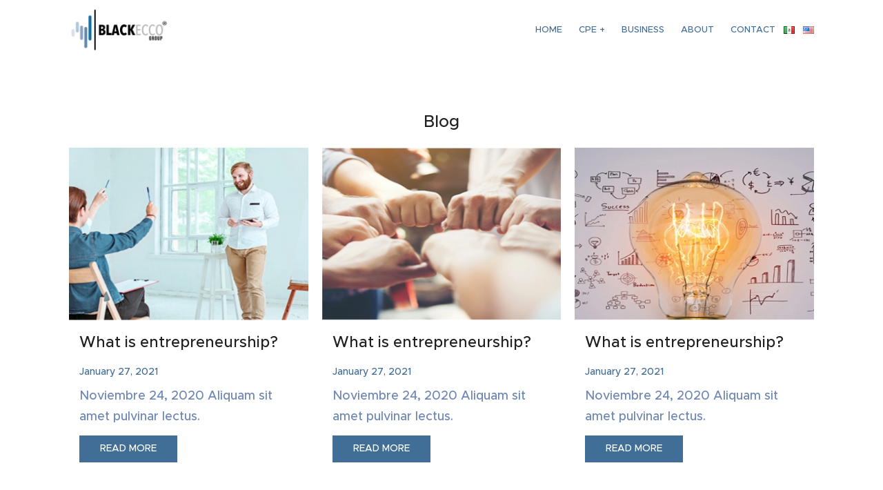

--- FILE ---
content_type: text/html; charset=UTF-8
request_url: https://blackeccogroup.com/en/blog-us/
body_size: 69083
content:
<!DOCTYPE html>
<html lang="en-US">
<head>
	<meta charset="UTF-8">
	<meta name="viewport" content="width=device-width, initial-scale=1, user-scalable=yes">
	<link rel="profile" href="https://gmpg.org/xfn/11">
	
	
	<title>Blog-us &#8211; BlackEcco</title>
<link rel='dns-prefetch' href='//fonts.googleapis.com' />
<link rel='dns-prefetch' href='//s.w.org' />
<link rel="alternate" type="application/rss+xml" title="BlackEcco &raquo; Feed" href="https://blackeccogroup.com/en/feed/" />
<link rel="alternate" type="application/rss+xml" title="BlackEcco &raquo; Comments Feed" href="https://blackeccogroup.com/en/comments/feed/" />
		<script type="text/javascript">
			window._wpemojiSettings = {"baseUrl":"https:\/\/s.w.org\/images\/core\/emoji\/13.0.1\/72x72\/","ext":".png","svgUrl":"https:\/\/s.w.org\/images\/core\/emoji\/13.0.1\/svg\/","svgExt":".svg","source":{"concatemoji":"https:\/\/blackeccogroup.com\/wp-includes\/js\/wp-emoji-release.min.js?ver=5.6.2"}};
			!function(e,a,t){var n,r,o,i=a.createElement("canvas"),p=i.getContext&&i.getContext("2d");function s(e,t){var a=String.fromCharCode;p.clearRect(0,0,i.width,i.height),p.fillText(a.apply(this,e),0,0);e=i.toDataURL();return p.clearRect(0,0,i.width,i.height),p.fillText(a.apply(this,t),0,0),e===i.toDataURL()}function c(e){var t=a.createElement("script");t.src=e,t.defer=t.type="text/javascript",a.getElementsByTagName("head")[0].appendChild(t)}for(o=Array("flag","emoji"),t.supports={everything:!0,everythingExceptFlag:!0},r=0;r<o.length;r++)t.supports[o[r]]=function(e){if(!p||!p.fillText)return!1;switch(p.textBaseline="top",p.font="600 32px Arial",e){case"flag":return s([127987,65039,8205,9895,65039],[127987,65039,8203,9895,65039])?!1:!s([55356,56826,55356,56819],[55356,56826,8203,55356,56819])&&!s([55356,57332,56128,56423,56128,56418,56128,56421,56128,56430,56128,56423,56128,56447],[55356,57332,8203,56128,56423,8203,56128,56418,8203,56128,56421,8203,56128,56430,8203,56128,56423,8203,56128,56447]);case"emoji":return!s([55357,56424,8205,55356,57212],[55357,56424,8203,55356,57212])}return!1}(o[r]),t.supports.everything=t.supports.everything&&t.supports[o[r]],"flag"!==o[r]&&(t.supports.everythingExceptFlag=t.supports.everythingExceptFlag&&t.supports[o[r]]);t.supports.everythingExceptFlag=t.supports.everythingExceptFlag&&!t.supports.flag,t.DOMReady=!1,t.readyCallback=function(){t.DOMReady=!0},t.supports.everything||(n=function(){t.readyCallback()},a.addEventListener?(a.addEventListener("DOMContentLoaded",n,!1),e.addEventListener("load",n,!1)):(e.attachEvent("onload",n),a.attachEvent("onreadystatechange",function(){"complete"===a.readyState&&t.readyCallback()})),(n=t.source||{}).concatemoji?c(n.concatemoji):n.wpemoji&&n.twemoji&&(c(n.twemoji),c(n.wpemoji)))}(window,document,window._wpemojiSettings);
		</script>
		<style type="text/css">
img.wp-smiley,
img.emoji {
	display: inline !important;
	border: none !important;
	box-shadow: none !important;
	height: 1em !important;
	width: 1em !important;
	margin: 0 .07em !important;
	vertical-align: -0.1em !important;
	background: none !important;
	padding: 0 !important;
}
</style>
	<link rel='stylesheet' id='jquery.prettyphoto-css'  href='https://blackeccogroup.com/wp-content/plugins/wp-video-lightbox/css/prettyPhoto.css?ver=5.6.2' type='text/css' media='all' />
<link rel='stylesheet' id='video-lightbox-css'  href='https://blackeccogroup.com/wp-content/plugins/wp-video-lightbox/wp-video-lightbox.css?ver=5.6.2' type='text/css' media='all' />
<link rel='stylesheet' id='dripicons-css'  href='https://blackeccogroup.com/wp-content/plugins/stal-core/inc/icons/dripicons/assets/css/dripicons.min.css?ver=5.6.2' type='text/css' media='all' />
<link rel='stylesheet' id='elegant-icons-css'  href='https://blackeccogroup.com/wp-content/plugins/stal-core/inc/icons/elegant-icons/assets/css/elegant-icons.min.css?ver=5.6.2' type='text/css' media='all' />
<link rel='stylesheet' id='font-awesome-css'  href='https://blackeccogroup.com/wp-content/plugins/stal-core/inc/icons/font-awesome/assets/css/all.min.css?ver=5.6.2' type='text/css' media='all' />
<link rel='stylesheet' id='ionicons-css'  href='https://blackeccogroup.com/wp-content/plugins/stal-core/inc/icons/ionicons/assets/css/ionicons.min.css?ver=5.6.2' type='text/css' media='all' />
<link rel='stylesheet' id='linea-icons-css'  href='https://blackeccogroup.com/wp-content/plugins/stal-core/inc/icons/linea-icons/assets/css/linea-icons.min.css?ver=5.6.2' type='text/css' media='all' />
<link rel='stylesheet' id='linear-icons-css'  href='https://blackeccogroup.com/wp-content/plugins/stal-core/inc/icons/linear-icons/assets/css/linear-icons.min.css?ver=5.6.2' type='text/css' media='all' />
<link rel='stylesheet' id='material-icons-css'  href='https://fonts.googleapis.com/icon?family=Material+Icons&#038;ver=5.6.2' type='text/css' media='all' />
<link rel='stylesheet' id='simple-line-icons-css'  href='https://blackeccogroup.com/wp-content/plugins/stal-core/inc/icons/simple-line-icons/assets/css/simple-line-icons.min.css?ver=5.6.2' type='text/css' media='all' />
<link rel='stylesheet' id='wp-block-library-css'  href='https://blackeccogroup.com/wp-includes/css/dist/block-library/style.min.css?ver=5.6.2' type='text/css' media='all' />
<link rel='stylesheet' id='fontawesome-style-css'  href='https://blackeccogroup.com/wp-content/plugins/blogmentor/assets/css/fontawesome-v5.2.0.css?ver=5.6.2' type='text/css' media='all' />
<link rel='stylesheet' id='common-layout-style-css'  href='https://blackeccogroup.com/wp-content/plugins/blogmentor/assets/css/common-layout-style.css?ver=5.6.2' type='text/css' media='all' />
<link rel='stylesheet' id='grid-layout-style-css'  href='https://blackeccogroup.com/wp-content/plugins/blogmentor/assets/css/grid-layout-style.css?ver=5.6.2' type='text/css' media='all' />
<link rel='stylesheet' id='masonry-layout-style-css'  href='https://blackeccogroup.com/wp-content/plugins/blogmentor/assets/css/masonry-layout-style.css?ver=5.6.2' type='text/css' media='all' />
<link rel='stylesheet' id='metro-layout-style-css'  href='https://blackeccogroup.com/wp-content/plugins/blogmentor/assets/css/metro-layout-style.css?ver=5.6.2' type='text/css' media='all' />
<link rel='stylesheet' id='contact-form-7-css'  href='https://blackeccogroup.com/wp-content/plugins/contact-form-7/includes/css/styles.css?ver=5.4' type='text/css' media='all' />
<link rel='stylesheet' id='rs-plugin-settings-css'  href='https://blackeccogroup.com/wp-content/plugins/revslider/public/assets/css/rs6.css?ver=6.3.3' type='text/css' media='all' />
<style id='rs-plugin-settings-inline-css' type='text/css'>
#rs-demo-id {}
</style>
<link rel='stylesheet' id='uaf_client_css-css'  href='https://blackeccogroup.com/wp-content/uploads/useanyfont/uaf.css?ver=1613677679' type='text/css' media='all' />
<link rel='stylesheet' id='video_popup_close_icon-css'  href='https://blackeccogroup.com/wp-content/plugins/video-popup/css/vp-close-icon/close-button-icon.css?ver=1617731667' type='text/css' media='all' />
<link rel='stylesheet' id='oba_youtubepopup_css-css'  href='https://blackeccogroup.com/wp-content/plugins/video-popup/css/YouTubePopUp.css?ver=1617731667' type='text/css' media='all' />
<link rel='stylesheet' id='9e3939eaa-css'  href='https://blackeccogroup.com/wp-content/uploads/essential-addons-elementor/734e5f942.min.css?ver=1617731667' type='text/css' media='all' />
<link rel='stylesheet' id='select2-css'  href='https://blackeccogroup.com/wp-content/plugins/qode-framework/inc/common/assets/plugins/select2/select2.min.css?ver=5.6.2' type='text/css' media='all' />
<link rel='stylesheet' id='stal-core-dashboard-style-css'  href='https://blackeccogroup.com/wp-content/plugins/stal-core/inc/core-dashboard/assets/css/core-dashboard.min.css?ver=5.6.2' type='text/css' media='all' />
<link rel='stylesheet' id='stal-main-css'  href='https://blackeccogroup.com/wp-content/themes/stal/assets/css/main.min.css?ver=5.6.2' type='text/css' media='all' />
<link rel='stylesheet' id='stal-core-style-css'  href='https://blackeccogroup.com/wp-content/plugins/stal-core/assets/css/stal-core.min.css?ver=5.6.2' type='text/css' media='all' />
<link rel='stylesheet' id='htbbootstrap-css'  href='https://blackeccogroup.com/wp-content/plugins/ht-mega-for-elementor/assets/css/htbbootstrap.css?ver=1.5.6' type='text/css' media='all' />
<link rel='stylesheet' id='htmega-widgets-css'  href='https://blackeccogroup.com/wp-content/plugins/ht-mega-for-elementor/assets/css/htmega-widgets.css?ver=1.5.6' type='text/css' media='all' />
<link rel='stylesheet' id='htmega-animation-css'  href='https://blackeccogroup.com/wp-content/plugins/ht-mega-for-elementor/assets/css/animation.css?ver=1.5.6' type='text/css' media='all' />
<link rel='stylesheet' id='htmega-keyframes-css'  href='https://blackeccogroup.com/wp-content/plugins/ht-mega-for-elementor/assets/css/htmega-keyframes.css?ver=1.5.6' type='text/css' media='all' />
<link rel='stylesheet' id='stal-style-css'  href='https://blackeccogroup.com/wp-content/themes/stal/style.css?ver=5.6.2' type='text/css' media='all' />
<link rel='stylesheet' id='swiper-css'  href='https://blackeccogroup.com/wp-content/plugins/ht-mega-for-elementor/assets/css/swiper.css?ver=1.5.6' type='text/css' media='all' />
<link rel='stylesheet' id='magnific-popup-css'  href='https://blackeccogroup.com/wp-content/plugins/ht-mega-for-elementor/assets/css/magnific-popup.css?ver=1.5.6' type='text/css' media='all' />
<link rel='stylesheet' id='stal-google-fonts-css'  href='https://fonts.googleapis.com/css?family=Roboto%3A300%2C400%2C500%2C600%2C700%7CMuli%3A300%2C400%2C500%2C600%2C700%7CMetrophobic%3A300%2C400%2C500%2C600%2C700&#038;subset=latin-ext&#038;ver=1.0.0' type='text/css' media='all' />
<link rel='stylesheet' id='elementor-icons-ekiticons-css'  href='https://blackeccogroup.com/wp-content/plugins/elementskit-lite/modules/controls/assets/css/ekiticons.css?ver=5.9.0' type='text/css' media='all' />
<link rel='stylesheet' id='joinchat-css'  href='https://blackeccogroup.com/wp-content/plugins/creame-whatsapp-me/public/css/joinchat.min.css?ver=4.1.10' type='text/css' media='all' />
<style id='joinchat-inline-css' type='text/css'>
.joinchat{ --red:37; --green:211; --blue:102; }
</style>
<link rel='stylesheet' id='stal-core-elementor-css'  href='https://blackeccogroup.com/wp-content/plugins/stal-core/inc/elementor/assets/css/elementor.min.css?ver=5.6.2' type='text/css' media='all' />
<link rel='stylesheet' id='elementor-icons-css'  href='https://blackeccogroup.com/wp-content/plugins/elementor/assets/lib/eicons/css/elementor-icons.min.css?ver=5.9.1' type='text/css' media='all' />
<style id='elementor-icons-inline-css' type='text/css'>

		.elementor-add-new-section .elementor-add-templately-promo-button{
            background-color: #5d4fff;
            background-image: url(https://blackeccogroup.com/wp-content/plugins/essential-addons-for-elementor-lite/assets/admin/images/templately/logo-icon.svg);
            background-repeat: no-repeat;
            background-position: center center;
            margin-left: 5px;
            position: relative;
            bottom: 5px;
        }
</style>
<link rel='stylesheet' id='elementor-animations-css'  href='https://blackeccogroup.com/wp-content/plugins/elementor/assets/lib/animations/animations.min.css?ver=3.0.15' type='text/css' media='all' />
<link rel='stylesheet' id='elementor-frontend-legacy-css'  href='https://blackeccogroup.com/wp-content/plugins/elementor/assets/css/frontend-legacy.min.css?ver=3.0.15' type='text/css' media='all' />
<link rel='stylesheet' id='elementor-frontend-css'  href='https://blackeccogroup.com/wp-content/plugins/elementor/assets/css/frontend.min.css?ver=3.0.15' type='text/css' media='all' />
<link rel='stylesheet' id='elementor-post-6-css'  href='https://blackeccogroup.com/wp-content/uploads/elementor/css/post-6.css?ver=1610589775' type='text/css' media='all' />
<link rel='stylesheet' id='elementskit-css-widgetarea-control-editor-css'  href='https://blackeccogroup.com/wp-content/plugins/elementskit-lite/modules/controls/assets/css/widgetarea-editor.css?ver=2.2.1' type='text/css' media='all' />
<link rel='stylesheet' id='elementor-global-css'  href='https://blackeccogroup.com/wp-content/uploads/elementor/css/global.css?ver=1610589775' type='text/css' media='all' />
<link rel='stylesheet' id='elementor-post-1138-css'  href='https://blackeccogroup.com/wp-content/uploads/elementor/css/post-1138.css?ver=1611785583' type='text/css' media='all' />
<link rel='stylesheet' id='ekit-widget-styles-css'  href='https://blackeccogroup.com/wp-content/plugins/elementskit-lite/widgets/init/assets/css/widget-styles.css?ver=2.2.1' type='text/css' media='all' />
<link rel='stylesheet' id='ekit-responsive-css'  href='https://blackeccogroup.com/wp-content/plugins/elementskit-lite/widgets/init/assets/css/responsive.css?ver=2.2.1' type='text/css' media='all' />
<link rel='stylesheet' id='google-fonts-1-css'  href='https://fonts.googleapis.com/css?family=Roboto%3A100%2C100italic%2C200%2C200italic%2C300%2C300italic%2C400%2C400italic%2C500%2C500italic%2C600%2C600italic%2C700%2C700italic%2C800%2C800italic%2C900%2C900italic%7CRoboto+Slab%3A100%2C100italic%2C200%2C200italic%2C300%2C300italic%2C400%2C400italic%2C500%2C500italic%2C600%2C600italic%2C700%2C700italic%2C800%2C800italic%2C900%2C900italic&#038;ver=5.6.2' type='text/css' media='all' />
<script type='text/javascript' src='https://blackeccogroup.com/wp-includes/js/jquery/jquery.min.js?ver=3.5.1' id='jquery-core-js'></script>
<script type='text/javascript' src='https://blackeccogroup.com/wp-includes/js/jquery/jquery-migrate.min.js?ver=3.3.2' id='jquery-migrate-js'></script>
<script type='text/javascript' src='https://blackeccogroup.com/wp-content/plugins/wp-video-lightbox/js/jquery.prettyPhoto.min.js?ver=3.1.6' id='jquery.prettyphoto-js'></script>
<script type='text/javascript' id='video-lightbox-js-extra'>
/* <![CDATA[ */
var vlpp_vars = {"prettyPhoto_rel":"wp-video-lightbox","animation_speed":"fast","slideshow":"5000","autoplay_slideshow":"false","opacity":"0.80","show_title":"true","allow_resize":"true","allow_expand":"true","default_width":"640","default_height":"480","counter_separator_label":"\/","theme":"pp_default","horizontal_padding":"20","hideflash":"false","wmode":"opaque","autoplay":"false","modal":"false","deeplinking":"false","overlay_gallery":"true","overlay_gallery_max":"30","keyboard_shortcuts":"true","ie6_fallback":"true"};
/* ]]> */
</script>
<script type='text/javascript' src='https://blackeccogroup.com/wp-content/plugins/wp-video-lightbox/js/video-lightbox.js?ver=3.1.6' id='video-lightbox-js'></script>
<script type='text/javascript' src='https://blackeccogroup.com/wp-content/plugins/blogmentor/assets/js/custom.js?ver=5.6.2' id='custom-script-js'></script>
<script type='text/javascript' src='https://blackeccogroup.com/wp-content/plugins/revslider/public/assets/js/rbtools.min.js?ver=6.3.3' id='tp-tools-js'></script>
<script type='text/javascript' src='https://blackeccogroup.com/wp-content/plugins/revslider/public/assets/js/rs6.min.js?ver=6.3.3' id='revmin-js'></script>
<script type='text/javascript' src='https://blackeccogroup.com/wp-content/plugins/video-popup/js/YouTubePopUp.jquery.js?ver=1617731667' id='oba_youtubepopup_plugin-js'></script>
<script type='text/javascript' src='https://blackeccogroup.com/wp-content/plugins/video-popup/js/YouTubePopUp.js?ver=1617731667' id='oba_youtubepopup_activate-js'></script>
<link rel="https://api.w.org/" href="https://blackeccogroup.com/wp-json/" /><link rel="alternate" type="application/json" href="https://blackeccogroup.com/wp-json/wp/v2/pages/1138" /><link rel="EditURI" type="application/rsd+xml" title="RSD" href="https://blackeccogroup.com/xmlrpc.php?rsd" />
<link rel="wlwmanifest" type="application/wlwmanifest+xml" href="https://blackeccogroup.com/wp-includes/wlwmanifest.xml" /> 
<meta name="generator" content="WordPress 5.6.2" />
<link rel="canonical" href="https://blackeccogroup.com/en/blog-us/" />
<link rel='shortlink' href='https://blackeccogroup.com/?p=1138' />
<link rel="alternate" type="application/json+oembed" href="https://blackeccogroup.com/wp-json/oembed/1.0/embed?url=https%3A%2F%2Fblackeccogroup.com%2Fen%2Fblog-us%2F" />
<link rel="alternate" type="text/xml+oembed" href="https://blackeccogroup.com/wp-json/oembed/1.0/embed?url=https%3A%2F%2Fblackeccogroup.com%2Fen%2Fblog-us%2F&#038;format=xml" />
		<script type='text/javascript'>
			var video_popup_unprm_general_settings = {
    			'unprm_r_border': ''
			};
		</script>
	<script>
            WP_VIDEO_LIGHTBOX_VERSION="1.9.1";
            WP_VID_LIGHTBOX_URL="https://blackeccogroup.com/wp-content/plugins/wp-video-lightbox";
                        function wpvl_paramReplace(name, string, value) {
                // Find the param with regex
                // Grab the first character in the returned string (should be ? or &)
                // Replace our href string with our new value, passing on the name and delimeter

                var re = new RegExp("[\?&]" + name + "=([^&#]*)");
                var matches = re.exec(string);
                var newString;

                if (matches === null) {
                    // if there are no params, append the parameter
                    newString = string + '?' + name + '=' + value;
                } else {
                    var delimeter = matches[0].charAt(0);
                    newString = string.replace(re, delimeter + name + "=" + value);
                }
                return newString;
            }
            </script><link rel="alternate" href="https://blackeccogroup.com/blog/" hreflang="es" />
<link rel="alternate" href="https://blackeccogroup.com/en/blog-us/" hreflang="en" />
<style type="text/css">.recentcomments a{display:inline !important;padding:0 !important;margin:0 !important;}</style><meta name="generator" content="Powered by Slider Revolution 6.3.3 - responsive, Mobile-Friendly Slider Plugin for WordPress with comfortable drag and drop interface." />
<link rel="icon" href="https://blackeccogroup.com/wp-content/uploads/2021/03/favicon.png" sizes="32x32" />
<link rel="icon" href="https://blackeccogroup.com/wp-content/uploads/2021/03/favicon.png" sizes="192x192" />
<link rel="apple-touch-icon" href="https://blackeccogroup.com/wp-content/uploads/2021/03/favicon.png" />
<meta name="msapplication-TileImage" content="https://blackeccogroup.com/wp-content/uploads/2021/03/favicon.png" />
<script type="text/javascript">function setREVStartSize(e){
			//window.requestAnimationFrame(function() {				 
				window.RSIW = window.RSIW===undefined ? window.innerWidth : window.RSIW;	
				window.RSIH = window.RSIH===undefined ? window.innerHeight : window.RSIH;	
				try {								
					var pw = document.getElementById(e.c).parentNode.offsetWidth,
						newh;
					pw = pw===0 || isNaN(pw) ? window.RSIW : pw;
					e.tabw = e.tabw===undefined ? 0 : parseInt(e.tabw);
					e.thumbw = e.thumbw===undefined ? 0 : parseInt(e.thumbw);
					e.tabh = e.tabh===undefined ? 0 : parseInt(e.tabh);
					e.thumbh = e.thumbh===undefined ? 0 : parseInt(e.thumbh);
					e.tabhide = e.tabhide===undefined ? 0 : parseInt(e.tabhide);
					e.thumbhide = e.thumbhide===undefined ? 0 : parseInt(e.thumbhide);
					e.mh = e.mh===undefined || e.mh=="" || e.mh==="auto" ? 0 : parseInt(e.mh,0);		
					if(e.layout==="fullscreen" || e.l==="fullscreen") 						
						newh = Math.max(e.mh,window.RSIH);					
					else{					
						e.gw = Array.isArray(e.gw) ? e.gw : [e.gw];
						for (var i in e.rl) if (e.gw[i]===undefined || e.gw[i]===0) e.gw[i] = e.gw[i-1];					
						e.gh = e.el===undefined || e.el==="" || (Array.isArray(e.el) && e.el.length==0)? e.gh : e.el;
						e.gh = Array.isArray(e.gh) ? e.gh : [e.gh];
						for (var i in e.rl) if (e.gh[i]===undefined || e.gh[i]===0) e.gh[i] = e.gh[i-1];
											
						var nl = new Array(e.rl.length),
							ix = 0,						
							sl;					
						e.tabw = e.tabhide>=pw ? 0 : e.tabw;
						e.thumbw = e.thumbhide>=pw ? 0 : e.thumbw;
						e.tabh = e.tabhide>=pw ? 0 : e.tabh;
						e.thumbh = e.thumbhide>=pw ? 0 : e.thumbh;					
						for (var i in e.rl) nl[i] = e.rl[i]<window.RSIW ? 0 : e.rl[i];
						sl = nl[0];									
						for (var i in nl) if (sl>nl[i] && nl[i]>0) { sl = nl[i]; ix=i;}															
						var m = pw>(e.gw[ix]+e.tabw+e.thumbw) ? 1 : (pw-(e.tabw+e.thumbw)) / (e.gw[ix]);					
						newh =  (e.gh[ix] * m) + (e.tabh + e.thumbh);
					}				
					if(window.rs_init_css===undefined) window.rs_init_css = document.head.appendChild(document.createElement("style"));					
					document.getElementById(e.c).height = newh+"px";
					window.rs_init_css.innerHTML += "#"+e.c+"_wrapper { height: "+newh+"px }";				
				} catch(e){
					console.log("Failure at Presize of Slider:" + e)
				}					   
			//});
		  };</script>
</head>
<body class="page-template-default page page-id-1138 qode-framework-1.1.3 qodef-back-to-top--enabled  qodef-content-grid-1100 qodef-header--standard qodef-header-appearance--none qodef-mobile-header--standard qodef-drop-down-second--full-width stal-core-1.0.4 stal-1.2.3 qodef-header-standard--right qodef-search--on-side elementor-default elementor-kit-6 elementor-page elementor-page-1138" itemscope itemtype="https://schema.org/WebPage">
		<div id="qodef-page-wrapper" class="">
		<header id="qodef-page-header">
		<div id="qodef-page-header-inner" >
		<a itemprop="url" class="qodef-header-logo-link qodef-height--set " href="https://blackeccogroup.com/" style="height:134px;;" rel="home">
	<img width="300" height="136" src="https://blackeccogroup.com/wp-content/uploads/2021/02/logo.png" class="qodef-header-logo-image qodef--main" alt="logo main" loading="lazy" /></a>	<nav class="qodef-header-navigation" role="navigation" aria-label="Top Menu">
		<ul id="qodef-main-navigation-menu" class="menu"><li class="menu-item menu-item-type-post_type menu-item-object-page menu-item-home menu-item-837"><a href="https://blackeccogroup.com/en/home-ingles/"><span class="qodef-menu-item-inner"><span class="qodef-menu-item-text">HOME</span></span></a></li>
<li class="menu-item menu-item-type-custom menu-item-object-custom menu-item-has-children menu-item-1419 qodef-menu-item--narrow"><a href="#"><span class="qodef-menu-item-inner"><span class="qodef-menu-item-text">CPE +</span></span></a><span class="qodef-menu-arrow"></span>
<div class="qodef-drop-down-second"><div class="qodef-drop-down-second-inner"><ul class="sub-menu">
	<li class="menu-item menu-item-type-post_type menu-item-object-page menu-item-848"><a href="https://blackeccogroup.com/en/cpe-ingles/"><span class="qodef-menu-item-inner"><span class="qodef-menu-item-text">CPE</span></span></a></li>
	<li class="menu-item menu-item-type-post_type menu-item-object-page menu-item-861"><a href="https://blackeccogroup.com/en/inverstors/"><span class="qodef-menu-item-inner"><span class="qodef-menu-item-text">INVERSTORS</span></span></a></li>
	<li class="menu-item menu-item-type-post_type menu-item-object-page menu-item-851"><a href="https://blackeccogroup.com/en/entreprenurs/"><span class="qodef-menu-item-inner"><span class="qodef-menu-item-text">ENTREPRENURS</span></span></a></li>
	<li class="menu-item menu-item-type-post_type menu-item-object-page menu-item-854"><a href="https://blackeccogroup.com/en/partners/"><span class="qodef-menu-item-inner"><span class="qodef-menu-item-text">PARTNERS</span></span></a></li>
</ul></div></div>
</li>
<li class="menu-item menu-item-type-post_type menu-item-object-page menu-item-845"><a href="https://blackeccogroup.com/en/businness/"><span class="qodef-menu-item-inner"><span class="qodef-menu-item-text">BUSINESS</span></span></a></li>
<li class="menu-item menu-item-type-post_type menu-item-object-page menu-item-918"><a href="https://blackeccogroup.com/en/about/"><span class="qodef-menu-item-inner"><span class="qodef-menu-item-text">ABOUT</span></span></a></li>
<li class="menu-item menu-item-type-post_type menu-item-object-page menu-item-860"><a href="https://blackeccogroup.com/en/contacto-us/"><span class="qodef-menu-item-inner"><span class="qodef-menu-item-text">CONTACT</span></span></a></li>
<li class="lang-item lang-item-15 lang-item-es lang-item-first menu-item menu-item-type-custom menu-item-object-custom menu-item-838-es"><a href="https://blackeccogroup.com/blog/" hreflang="es-MX" lang="es-MX"><span class="qodef-menu-item-inner"><span class="qodef-menu-item-text"><img src="[data-uri]" alt="Español" width="16" height="11" style="width: 16px; height: 11px;" /></span></span></a></li>
<li class="lang-item lang-item-18 lang-item-en current-lang menu-item menu-item-type-custom menu-item-object-custom menu-item-838-en"><a href="https://blackeccogroup.com/en/blog-us/" hreflang="en-US" lang="en-US"><span class="qodef-menu-item-inner"><span class="qodef-menu-item-text"><img src="[data-uri]" alt="English" width="16" height="11" style="width: 16px; height: 11px;" /></span></span></a></li>
</ul>	</nav>
<div class="qodef-widget-holder">
	</div>
	</div>
	</header><header id="qodef-page-mobile-header">
		<div id="qodef-page-mobile-header-inner">
		<a itemprop="url" class="qodef-mobile-header-logo-link " href="https://blackeccogroup.com/" style="height:200px;" rel="home">
	<img width="171" height="80" src="https://blackeccogroup.com/wp-content/uploads/2021/02/BlackEccoLogoNN.jpg" class="qodef-header-logo-image qodef--main" alt="logo main" loading="lazy" />	</a><a id="qodef-mobile-header-opener" href="#">
	<span class="qodef-lines">
		<span class="qodef-line qodef-line-1"></span>
		<span class="qodef-line qodef-line-2"></span>
		<span class="qodef-line qodef-line-3"></span>
		<span class="qodef-line qodef-line-4"></span>
		<span class="qodef-line qodef-line-5"></span>
	</span>
</a>	<nav id="qodef-mobile-header-navigation" class="qodef-m" role="navigation" aria-label="Mobile Menu">
		<div class="qodef-m-inner"><ul id="qodef-mobile-header-navigation-menu" class="qodef-content-grid"><li class="menu-item menu-item-type-post_type menu-item-object-page menu-item-home menu-item-837"><a href="https://blackeccogroup.com/en/home-ingles/"><span class="qodef-menu-item-inner">HOME</span></a></li>
<li class="menu-item menu-item-type-custom menu-item-object-custom menu-item-has-children menu-item-1419 qodef-menu-item--narrow"><a href="#"><span class="qodef-menu-item-inner">CPE +</span></a><span class="qodef-menu-arrow"></span>
<div class="qodef-drop-down-second"><div class="qodef-drop-down-second-inner"><ul class="sub-menu">
	<li class="menu-item menu-item-type-post_type menu-item-object-page menu-item-848"><a href="https://blackeccogroup.com/en/cpe-ingles/"><span class="qodef-menu-item-inner">CPE</span></a></li>
	<li class="menu-item menu-item-type-post_type menu-item-object-page menu-item-861"><a href="https://blackeccogroup.com/en/inverstors/"><span class="qodef-menu-item-inner">INVERSTORS</span></a></li>
	<li class="menu-item menu-item-type-post_type menu-item-object-page menu-item-851"><a href="https://blackeccogroup.com/en/entreprenurs/"><span class="qodef-menu-item-inner">ENTREPRENURS</span></a></li>
	<li class="menu-item menu-item-type-post_type menu-item-object-page menu-item-854"><a href="https://blackeccogroup.com/en/partners/"><span class="qodef-menu-item-inner">PARTNERS</span></a></li>
</ul></div></div>
</li>
<li class="menu-item menu-item-type-post_type menu-item-object-page menu-item-845"><a href="https://blackeccogroup.com/en/businness/"><span class="qodef-menu-item-inner">BUSINESS</span></a></li>
<li class="menu-item menu-item-type-post_type menu-item-object-page menu-item-918"><a href="https://blackeccogroup.com/en/about/"><span class="qodef-menu-item-inner">ABOUT</span></a></li>
<li class="menu-item menu-item-type-post_type menu-item-object-page menu-item-860"><a href="https://blackeccogroup.com/en/contacto-us/"><span class="qodef-menu-item-inner">CONTACT</span></a></li>
<li class="lang-item lang-item-15 lang-item-es lang-item-first menu-item menu-item-type-custom menu-item-object-custom menu-item-838-es"><a href="https://blackeccogroup.com/blog/" hreflang="es-MX" lang="es-MX"><span class="qodef-menu-item-inner"><img src="[data-uri]" alt="Español" width="16" height="11" style="width: 16px; height: 11px;" /></span></a></li>
<li class="lang-item lang-item-18 lang-item-en current-lang menu-item menu-item-type-custom menu-item-object-custom menu-item-838-en"><a href="https://blackeccogroup.com/en/blog-us/" hreflang="en-US" lang="en-US"><span class="qodef-menu-item-inner"><img src="[data-uri]" alt="English" width="16" height="11" style="width: 16px; height: 11px;" /></span></a></li>
</ul></div>	</nav>
	</div>
	</header>		<div id="qodef-page-outer">
			<div class="qodef-page-title qodef-m qodef-title--standard qodef-alignment--left qodef-vertical-alignment--header-bottom">
		<div class="qodef-m-inner">
		<div class="qodef-m-content qodef-content-grid ">
    <h1 class="qodef-m-title entry-title">
        Blog-us    </h1>
    </div>	</div>
	</div>			<div id="qodef-page-inner" class="qodef-content-grid"><main id="qodef-page-content" class="qodef-grid qodef-layout--template ">
	<div class="qodef-grid-inner clear">
		<div class="qodef-grid-item qodef-page-content-section qodef-col--12">
			<div data-elementor-type="wp-page" data-elementor-id="1138" class="elementor elementor-1138" data-elementor-settings="[]">
						<div class="elementor-inner">
							<div class="elementor-section-wrap">
							<section class="elementor-section elementor-top-section elementor-element elementor-element-64a1f27 elementor-section-boxed elementor-section-height-default elementor-section-height-default qodef-elementor-content-no" data-id="64a1f27" data-element_type="section" data-settings="{&quot;ekit_has_onepagescroll_dot&quot;:&quot;yes&quot;}">
						<div class="elementor-container elementor-column-gap-default">
							<div class="elementor-row">
					<div class="elementor-column elementor-col-100 elementor-top-column elementor-element elementor-element-49b1629" data-id="49b1629" data-element_type="column">
			<div class="elementor-column-wrap elementor-element-populated">
							<div class="elementor-widget-wrap">
						<div class="elementor-element elementor-element-67763c2 elementor-widget elementor-widget-spacer" data-id="67763c2" data-element_type="widget" data-widget_type="spacer.default">
				<div class="elementor-widget-container">
					<div class="elementor-spacer">
			<div class="elementor-spacer-inner"></div>
		</div>
				</div>
				</div>
						</div>
					</div>
		</div>
								</div>
					</div>
		</section>
				<section class="elementor-section elementor-top-section elementor-element elementor-element-3d7f3d5 elementor-section-boxed elementor-section-height-default elementor-section-height-default qodef-elementor-content-no" data-id="3d7f3d5" data-element_type="section" data-settings="{&quot;ekit_has_onepagescroll_dot&quot;:&quot;yes&quot;}">
						<div class="elementor-container elementor-column-gap-default">
							<div class="elementor-row">
					<div class="elementor-column elementor-col-100 elementor-top-column elementor-element elementor-element-e1cc89e" data-id="e1cc89e" data-element_type="column">
			<div class="elementor-column-wrap elementor-element-populated">
							<div class="elementor-widget-wrap">
						<div class="elementor-element elementor-element-fe75a84 elementor-widget elementor-widget-heading" data-id="fe75a84" data-element_type="widget" data-widget_type="heading.default">
				<div class="elementor-widget-container">
			<h4 class="elementor-heading-title elementor-size-default">Blog</h4>		</div>
				</div>
						</div>
					</div>
		</div>
								</div>
					</div>
		</section>
				<section class="elementor-section elementor-top-section elementor-element elementor-element-bd85aec elementor-section-boxed elementor-section-height-default elementor-section-height-default qodef-elementor-content-no" data-id="bd85aec" data-element_type="section" data-settings="{&quot;ekit_has_onepagescroll_dot&quot;:&quot;yes&quot;}">
						<div class="elementor-container elementor-column-gap-default">
							<div class="elementor-row">
					<div class="elementor-column elementor-col-100 elementor-top-column elementor-element elementor-element-d81f970" data-id="d81f970" data-element_type="column">
			<div class="elementor-column-wrap elementor-element-populated">
							<div class="elementor-widget-wrap">
						<div class="elementor-element elementor-element-a8fe1f9 elementor-grid-3 elementor-grid-tablet-2 elementor-grid-mobile-1 elementor-posts--align-left elementor-widget elementor-widget-blogmentor_blog_posts" data-id="a8fe1f9" data-element_type="widget" data-settings="{&quot;bm_grid_columns&quot;:&quot;3&quot;,&quot;bm_grid_columns_tablet&quot;:&quot;2&quot;,&quot;bm_grid_columns_mobile&quot;:&quot;1&quot;,&quot;post_card_grid_gap&quot;:{&quot;unit&quot;:&quot;px&quot;,&quot;size&quot;:10,&quot;sizes&quot;:[]},&quot;post_card_row_gap&quot;:{&quot;unit&quot;:&quot;px&quot;,&quot;size&quot;:35,&quot;sizes&quot;:[]}}" data-widget_type="blogmentor_blog_posts.default">
				<div class="elementor-widget-container">
					
								<div class="bm-blog-posts-wrapper" >
							<div class="bm-blog-posts bm-display-grid elementor-grid elementor-grid-3" >
				    <article id="post-1140" class="item bm_layout post-1140 post type-post status-publish format-standard has-post-thumbnail hentry category-uncategorized-en">
		<div class="bm-blog-post-image entry-post-image">
			<div class="bm-post-image clearfix bm-hover-effect bm-hover-effect-opacity">
				<img width="445" height="353" src="https://blackeccogroup.com/wp-content/uploads/2021/01/imgblog.png" class="attachment-medium_large size-medium_large wp-post-image" alt="" loading="lazy" srcset="https://blackeccogroup.com/wp-content/uploads/2021/01/imgblog.png 445w, https://blackeccogroup.com/wp-content/uploads/2021/01/imgblog-300x238.png 300w" sizes="(max-width: 445px) 100vw, 445px" />			</div>
		</div>
        <div class="bm-blog-post-content bm_content_box">
            <div class="entry-post-title bm_title"><a href="https://blackeccogroup.com/en/2021/01/27/what-is-entrepreneurship/" rel="bookmark">What is entrepreneurship?</a></div>            <div class="bm-blog-post-meta entry-post-meta bm_meta">
                <span class="posted-on"><i class="fa fa-clock" aria-hidden="true"></i><a href="https://blackeccogroup.com/en/2021/01/27/what-is-entrepreneurship/" rel="bookmark">January 27, 2021</a></span>            </div>
            <div class="entry-post-content bm_content">
                Noviembre 24, 2020 Aliquam sit amet pulvinar lectus. <div><a href="https://blackeccogroup.com/en/2021/01/27/what-is-entrepreneurship/" rel="bookmark" class="bm-read-more entry-read-more"> READ MORE</a><div>            </div>
        </div>
    </article>
    <article id="post-1148" class="item bm_layout post-1148 post type-post status-publish format-standard has-post-thumbnail hentry category-uncategorized-en">
		<div class="bm-blog-post-image entry-post-image">
			<div class="bm-post-image clearfix bm-hover-effect bm-hover-effect-opacity">
				<img width="352" height="327" src="https://blackeccogroup.com/wp-content/uploads/2021/01/blog2.png" class="attachment-medium_large size-medium_large wp-post-image" alt="" loading="lazy" srcset="https://blackeccogroup.com/wp-content/uploads/2021/01/blog2.png 352w, https://blackeccogroup.com/wp-content/uploads/2021/01/blog2-300x279.png 300w" sizes="(max-width: 352px) 100vw, 352px" />			</div>
		</div>
        <div class="bm-blog-post-content bm_content_box">
            <div class="entry-post-title bm_title"><a href="https://blackeccogroup.com/en/2021/01/27/what-is-entrepreneurship-2/" rel="bookmark">What is entrepreneurship?</a></div>            <div class="bm-blog-post-meta entry-post-meta bm_meta">
                <span class="posted-on"><i class="fa fa-clock" aria-hidden="true"></i><a href="https://blackeccogroup.com/en/2021/01/27/what-is-entrepreneurship-2/" rel="bookmark">January 27, 2021</a></span>            </div>
            <div class="entry-post-content bm_content">
                Noviembre 24, 2020 Aliquam sit amet pulvinar lectus. <div><a href="https://blackeccogroup.com/en/2021/01/27/what-is-entrepreneurship-2/" rel="bookmark" class="bm-read-more entry-read-more"> READ MORE</a><div>            </div>
        </div>
    </article>
    <article id="post-1150" class="item bm_layout post-1150 post type-post status-publish format-standard has-post-thumbnail hentry category-uncategorized-en">
		<div class="bm-blog-post-image entry-post-image">
			<div class="bm-post-image clearfix bm-hover-effect bm-hover-effect-opacity">
				<img width="354" height="326" src="https://blackeccogroup.com/wp-content/uploads/2021/01/blog3.png" class="attachment-medium_large size-medium_large wp-post-image" alt="" loading="lazy" srcset="https://blackeccogroup.com/wp-content/uploads/2021/01/blog3.png 354w, https://blackeccogroup.com/wp-content/uploads/2021/01/blog3-300x276.png 300w" sizes="(max-width: 354px) 100vw, 354px" />			</div>
		</div>
        <div class="bm-blog-post-content bm_content_box">
            <div class="entry-post-title bm_title"><a href="https://blackeccogroup.com/en/2021/01/27/what-is-entrepreneurship-3/" rel="bookmark">What is entrepreneurship?</a></div>            <div class="bm-blog-post-meta entry-post-meta bm_meta">
                <span class="posted-on"><i class="fa fa-clock" aria-hidden="true"></i><a href="https://blackeccogroup.com/en/2021/01/27/what-is-entrepreneurship-3/" rel="bookmark">January 27, 2021</a></span>            </div>
            <div class="entry-post-content bm_content">
                Noviembre 24, 2020 Aliquam sit amet pulvinar lectus. <div><a href="https://blackeccogroup.com/en/2021/01/27/what-is-entrepreneurship-3/" rel="bookmark" class="bm-read-more entry-read-more"> READ MORE</a><div>            </div>
        </div>
    </article>
    <article id="post-1152" class="item bm_layout post-1152 post type-post status-publish format-standard has-post-thumbnail hentry category-uncategorized-en">
		<div class="bm-blog-post-image entry-post-image">
			<div class="bm-post-image clearfix bm-hover-effect bm-hover-effect-opacity">
				<img width="354" height="326" src="https://blackeccogroup.com/wp-content/uploads/2021/01/blog3.png" class="attachment-medium_large size-medium_large wp-post-image" alt="" loading="lazy" srcset="https://blackeccogroup.com/wp-content/uploads/2021/01/blog3.png 354w, https://blackeccogroup.com/wp-content/uploads/2021/01/blog3-300x276.png 300w" sizes="(max-width: 354px) 100vw, 354px" />			</div>
		</div>
        <div class="bm-blog-post-content bm_content_box">
            <div class="entry-post-title bm_title"><a href="https://blackeccogroup.com/en/2021/01/27/what-is-entrepreneurship-4/" rel="bookmark">What is entrepreneurship?</a></div>            <div class="bm-blog-post-meta entry-post-meta bm_meta">
                <span class="posted-on"><i class="fa fa-clock" aria-hidden="true"></i><a href="https://blackeccogroup.com/en/2021/01/27/what-is-entrepreneurship-4/" rel="bookmark">January 27, 2021</a></span>            </div>
            <div class="entry-post-content bm_content">
                Noviembre 24, 2020 Aliquam sit amet pulvinar lectus. <div><a href="https://blackeccogroup.com/en/2021/01/27/what-is-entrepreneurship-4/" rel="bookmark" class="bm-read-more entry-read-more"> READ MORE</a><div>            </div>
        </div>
    </article>
    <article id="post-1154" class="item bm_layout post-1154 post type-post status-publish format-standard has-post-thumbnail hentry category-uncategorized-en">
		<div class="bm-blog-post-image entry-post-image">
			<div class="bm-post-image clearfix bm-hover-effect bm-hover-effect-opacity">
				<img width="356" height="325" src="https://blackeccogroup.com/wp-content/uploads/2021/01/blog5.png" class="attachment-medium_large size-medium_large wp-post-image" alt="" loading="lazy" srcset="https://blackeccogroup.com/wp-content/uploads/2021/01/blog5.png 356w, https://blackeccogroup.com/wp-content/uploads/2021/01/blog5-300x274.png 300w" sizes="(max-width: 356px) 100vw, 356px" />			</div>
		</div>
        <div class="bm-blog-post-content bm_content_box">
            <div class="entry-post-title bm_title"><a href="https://blackeccogroup.com/en/2021/01/27/what-is-entrepreneurship-5/" rel="bookmark">What is entrepreneurship?</a></div>            <div class="bm-blog-post-meta entry-post-meta bm_meta">
                <span class="posted-on"><i class="fa fa-clock" aria-hidden="true"></i><a href="https://blackeccogroup.com/en/2021/01/27/what-is-entrepreneurship-5/" rel="bookmark">January 27, 2021</a></span>            </div>
            <div class="entry-post-content bm_content">
                Noviembre 24, 2020 Aliquam sit amet pulvinar lectus. <div><a href="https://blackeccogroup.com/en/2021/01/27/what-is-entrepreneurship-5/" rel="bookmark" class="bm-read-more entry-read-more"> READ MORE</a><div>            </div>
        </div>
    </article>
    <article id="post-1156" class="item bm_layout post-1156 post type-post status-publish format-standard has-post-thumbnail hentry category-uncategorized-en">
		<div class="bm-blog-post-image entry-post-image">
			<div class="bm-post-image clearfix bm-hover-effect bm-hover-effect-opacity">
				<img width="445" height="353" src="https://blackeccogroup.com/wp-content/uploads/2021/01/imgblog.png" class="attachment-medium_large size-medium_large wp-post-image" alt="" loading="lazy" srcset="https://blackeccogroup.com/wp-content/uploads/2021/01/imgblog.png 445w, https://blackeccogroup.com/wp-content/uploads/2021/01/imgblog-300x238.png 300w" sizes="(max-width: 445px) 100vw, 445px" />			</div>
		</div>
        <div class="bm-blog-post-content bm_content_box">
            <div class="entry-post-title bm_title"><a href="https://blackeccogroup.com/en/2021/01/27/what-is-entrepreneurship-6/" rel="bookmark">What is entrepreneurship?</a></div>            <div class="bm-blog-post-meta entry-post-meta bm_meta">
                <span class="posted-on"><i class="fa fa-clock" aria-hidden="true"></i><a href="https://blackeccogroup.com/en/2021/01/27/what-is-entrepreneurship-6/" rel="bookmark">January 27, 2021</a></span>            </div>
            <div class="entry-post-content bm_content">
                Noviembre 24, 2020 Aliquam sit amet pulvinar lectus. <div><a href="https://blackeccogroup.com/en/2021/01/27/what-is-entrepreneurship-6/" rel="bookmark" class="bm-read-more entry-read-more"> READ MORE</a><div>            </div>
        </div>
    </article>
    <article id="post-1158" class="item bm_layout post-1158 post type-post status-publish format-standard has-post-thumbnail hentry category-uncategorized-en">
		<div class="bm-blog-post-image entry-post-image">
			<div class="bm-post-image clearfix bm-hover-effect bm-hover-effect-opacity">
				<img width="353" height="329" src="https://blackeccogroup.com/wp-content/uploads/2021/01/blog7.png" class="attachment-medium_large size-medium_large wp-post-image" alt="" loading="lazy" srcset="https://blackeccogroup.com/wp-content/uploads/2021/01/blog7.png 353w, https://blackeccogroup.com/wp-content/uploads/2021/01/blog7-300x280.png 300w" sizes="(max-width: 353px) 100vw, 353px" />			</div>
		</div>
        <div class="bm-blog-post-content bm_content_box">
            <div class="entry-post-title bm_title"><a href="https://blackeccogroup.com/en/2021/01/27/what-is-entrepreneurship-7/" rel="bookmark">What is entrepreneurship?</a></div>            <div class="bm-blog-post-meta entry-post-meta bm_meta">
                <span class="posted-on"><i class="fa fa-clock" aria-hidden="true"></i><a href="https://blackeccogroup.com/en/2021/01/27/what-is-entrepreneurship-7/" rel="bookmark">January 27, 2021</a></span>            </div>
            <div class="entry-post-content bm_content">
                Noviembre 24, 2020 Aliquam sit amet pulvinar lectus. <div><a href="https://blackeccogroup.com/en/2021/01/27/what-is-entrepreneurship-7/" rel="bookmark" class="bm-read-more entry-read-more"> READ MORE</a><div>            </div>
        </div>
    </article>
    <article id="post-1160" class="item bm_layout post-1160 post type-post status-publish format-standard has-post-thumbnail hentry category-uncategorized-en">
		<div class="bm-blog-post-image entry-post-image">
			<div class="bm-post-image clearfix bm-hover-effect bm-hover-effect-opacity">
				<img width="352" height="327" src="https://blackeccogroup.com/wp-content/uploads/2021/01/blog2.png" class="attachment-medium_large size-medium_large wp-post-image" alt="" loading="lazy" srcset="https://blackeccogroup.com/wp-content/uploads/2021/01/blog2.png 352w, https://blackeccogroup.com/wp-content/uploads/2021/01/blog2-300x279.png 300w" sizes="(max-width: 352px) 100vw, 352px" />			</div>
		</div>
        <div class="bm-blog-post-content bm_content_box">
            <div class="entry-post-title bm_title"><a href="https://blackeccogroup.com/en/2021/01/27/what-is-entrepreneurship-8/" rel="bookmark">What is entrepreneurship?</a></div>            <div class="bm-blog-post-meta entry-post-meta bm_meta">
                <span class="posted-on"><i class="fa fa-clock" aria-hidden="true"></i><a href="https://blackeccogroup.com/en/2021/01/27/what-is-entrepreneurship-8/" rel="bookmark">January 27, 2021</a></span>            </div>
            <div class="entry-post-content bm_content">
                Noviembre 24, 2020 Aliquam sit amet pulvinar lectus. <div><a href="https://blackeccogroup.com/en/2021/01/27/what-is-entrepreneurship-8/" rel="bookmark" class="bm-read-more entry-read-more"> READ MORE</a><div>            </div>
        </div>
    </article>
    <article id="post-1162" class="item bm_layout post-1162 post type-post status-publish format-standard has-post-thumbnail hentry category-uncategorized-en">
		<div class="bm-blog-post-image entry-post-image">
			<div class="bm-post-image clearfix bm-hover-effect bm-hover-effect-opacity">
				<img width="354" height="326" src="https://blackeccogroup.com/wp-content/uploads/2021/01/blog9.png" class="attachment-medium_large size-medium_large wp-post-image" alt="" loading="lazy" srcset="https://blackeccogroup.com/wp-content/uploads/2021/01/blog9.png 354w, https://blackeccogroup.com/wp-content/uploads/2021/01/blog9-300x276.png 300w" sizes="(max-width: 354px) 100vw, 354px" />			</div>
		</div>
        <div class="bm-blog-post-content bm_content_box">
            <div class="entry-post-title bm_title"><a href="https://blackeccogroup.com/en/2021/01/27/what-is-entrepreneurship-9/" rel="bookmark">What is entrepreneurship?</a></div>            <div class="bm-blog-post-meta entry-post-meta bm_meta">
                <span class="posted-on"><i class="fa fa-clock" aria-hidden="true"></i><a href="https://blackeccogroup.com/en/2021/01/27/what-is-entrepreneurship-9/" rel="bookmark">January 27, 2021</a></span>            </div>
            <div class="entry-post-content bm_content">
                Noviembre 24, 2020 Aliquam sit amet pulvinar lectus. <div><a href="https://blackeccogroup.com/en/2021/01/27/what-is-entrepreneurship-9/" rel="bookmark" class="bm-read-more entry-read-more"> READ MORE</a><div>            </div>
        </div>
    </article>
				</div></div>
							<div class="bm-pagination pagination_style_2">
							</div>
				</div>
				</div>
						</div>
					</div>
		</div>
								</div>
					</div>
		</section>
				<section class="elementor-section elementor-top-section elementor-element elementor-element-62c0eef elementor-section-boxed elementor-section-height-default elementor-section-height-default qodef-elementor-content-no" data-id="62c0eef" data-element_type="section" data-settings="{&quot;ekit_has_onepagescroll_dot&quot;:&quot;yes&quot;}">
						<div class="elementor-container elementor-column-gap-default">
							<div class="elementor-row">
					<div class="elementor-column elementor-col-100 elementor-top-column elementor-element elementor-element-73f8a31" data-id="73f8a31" data-element_type="column">
			<div class="elementor-column-wrap elementor-element-populated">
							<div class="elementor-widget-wrap">
						<div class="elementor-element elementor-element-1049b00 subirlinea elementor-widget-divider--view-line elementor-widget elementor-widget-divider" data-id="1049b00" data-element_type="widget" id="subirlinea" data-widget_type="divider.default">
				<div class="elementor-widget-container">
					<div class="elementor-divider">
			<span class="elementor-divider-separator">
						</span>
		</div>
				</div>
				</div>
						</div>
					</div>
		</div>
								</div>
					</div>
		</section>
				<section class="elementor-section elementor-top-section elementor-element elementor-element-6441437 elementor-section-boxed elementor-section-height-default elementor-section-height-default qodef-elementor-content-no" data-id="6441437" data-element_type="section" data-settings="{&quot;ekit_has_onepagescroll_dot&quot;:&quot;yes&quot;}">
						<div class="elementor-container elementor-column-gap-default">
							<div class="elementor-row">
					<div class="elementor-column elementor-col-100 elementor-top-column elementor-element elementor-element-a6cf464" data-id="a6cf464" data-element_type="column">
			<div class="elementor-column-wrap elementor-element-populated">
							<div class="elementor-widget-wrap">
						<div class="elementor-element elementor-element-51f1bd2 elementor-widget elementor-widget-spacer" data-id="51f1bd2" data-element_type="widget" data-widget_type="spacer.default">
				<div class="elementor-widget-container">
					<div class="elementor-spacer">
			<div class="elementor-spacer-inner"></div>
		</div>
				</div>
				</div>
						</div>
					</div>
		</div>
								</div>
					</div>
		</section>
				<section class="elementor-section elementor-top-section elementor-element elementor-element-e4f7442 elementor-section-stretched elementor-section-boxed elementor-section-height-default elementor-section-height-default qodef-elementor-content-no" data-id="e4f7442" data-element_type="section" data-settings="{&quot;stretch_section&quot;:&quot;section-stretched&quot;,&quot;background_background&quot;:&quot;classic&quot;,&quot;ekit_has_onepagescroll_dot&quot;:&quot;yes&quot;}">
						<div class="elementor-container elementor-column-gap-default">
							<div class="elementor-row">
					<div class="elementor-column elementor-col-100 elementor-top-column elementor-element elementor-element-96e5f84" data-id="96e5f84" data-element_type="column">
			<div class="elementor-column-wrap elementor-element-populated">
							<div class="elementor-widget-wrap">
						<div class="elementor-element elementor-element-5939f65 elementor-widget elementor-widget-html" data-id="5939f65" data-element_type="widget" data-widget_type="html.default">
				<div class="elementor-widget-container">
			<div class="bgfooter">
    <div class="container">
        <div class="row">
            <div class="col-lg-4">
                  
                  <p class="txtf1">Privada Corina 18, Del Carmen, Coyoacán, 04100 Ciudad de México, CDMX </p>
                 
                <div class="bajartelefono">
				  <p class="txtf1">- (55) 5355 3086</p>
                  <p class="txtf1">- (55) 2631 7261</p>
                  <p class="txtf1">- (55) 2631 7150</p>
                </div> 
                  <p class="txt-contactof">contacto@blackeccogroup.com</p>
                    
             </div>
             
             <div class="col-lg-3">
                       
                  <a href="https://blackeccogroup.com/en/about/"><p class="menuf">About</p></a>
                  <a href="https://blackeccogroup.com/en/businness/"><p class="menuf">Business</p></a>
                  <a href="https://blackeccogroup.com/en/cpe-ingles/"><p class="menuf">CPE</p></a>
                  <a href="https://blackeccogroup.com/en/inverstors/"><p class="menuf">Investor</p></a>
                  <a href="https://blackeccogroup.com/en/entreprenurs/"><p class="menuf">Entrepreneur</p></a>
                  <a href="https://blackeccogroup.com/en/partners/"><p class="menuf">Partners</p></a>
                  <a href="#"><p class="menuf">Blog </p></a>
				  <a href="#"><p class="menuf">News </p></a>
				  
                 
             </div>
             
             <div class="col-lg-5 margenc">
                  
                  <p class="linea"></p>
                  <p class="txtf2">Join our Newsletter </p>
                  <p class="txtf1">Become a member and receive information about or group, our partners andour newest projects</p>
                  
    <section class="newsletter">
        <div class="container">
            <div class="row">
                <div class="col-sm-12 margenc">
                    <div class="content">
                        <form>
                            
                            <div class="input-group">
                                <input type="email" class="form-control" placeholder="Email">
                                <span class="input-group-btn">
                                    <button class="btn" type="submit">SEND</button>
                                </span>
                            </div>
                        </form>
                    </div>
                </div>
            </div>
        </div>
    </section>
             </div>
        </div> 
		
		
		
		<div class="lineablanca"> </div> 
		
		
		<p class="txtavisode"><span class="txtcolord">© 2020 Blackecco Group / All rights reserved. / </span>Notice of Privacy</p>
		
	 </div>
</div>		</div>
				</div>
						</div>
					</div>
		</div>
								</div>
					</div>
		</section>
						</div>
						</div>
					</div>
		</div>	</div>
</main>
<link rel="stylesheet" href="https://maxcdn.bootstrapcdn.com/bootstrap/4.0.0/css/bootstrap.min.css" integrity="sha384-Gn5384xqQ1aoWXA+058RXPxPg6fy4IWvTNh0E263XmFcJlSAwiGgFAW/dAiS6JXm" crossorigin="anonymous">



			</div><!-- close #qodef-page-inner div from header.php -->
		</div><!-- close #qodef-page-outer div from header.php -->
		<a id="qodef-back-to-top" href="#">
    <span class="qodef-back-to-top-icon">
		<span class="qodef-icon-elegant-icons arrow_carrot-up" ></span>    </span>
</a>	</div><!-- close #qodef-page-wrapper div from header.php -->
	
	
	
	
	

	
	
	
	
	
	
	
<div class="joinchat joinchat--right" data-settings='{"telephone":"525531493099","mobile_only":false,"button_delay":3,"whatsapp_web":true,"message_views":2,"message_delay":10,"message_badge":false,"message_send":"¡Hola!, En que podemos ayudarle.","message_hash":""}'>
	<div class="joinchat__button">
		<div class="joinchat__button__open"></div>
								<div class="joinchat__button__sendtext">Abrir chat</div>
									</div>
		<svg height="0" width="0"><defs><clipPath id="joinchat__message__peak"><path d="M17 25V0C17 12.877 6.082 14.9 1.031 15.91c-1.559.31-1.179 2.272.004 2.272C9.609 18.182 17 18.088 17 25z"/></clipPath></defs></svg>
</div>
<script type='text/javascript' src='https://blackeccogroup.com/wp-includes/js/imagesloaded.min.js?ver=4.1.4' id='imagesloaded-js'></script>
<script type='text/javascript' src='https://blackeccogroup.com/wp-includes/js/masonry.min.js?ver=4.2.2' id='masonry-js'></script>
<script type='text/javascript' src='https://blackeccogroup.com/wp-includes/js/dist/vendor/wp-polyfill.min.js?ver=7.4.4' id='wp-polyfill-js'></script>
<script type='text/javascript' id='wp-polyfill-js-after'>
( 'fetch' in window ) || document.write( '<script src="https://blackeccogroup.com/wp-includes/js/dist/vendor/wp-polyfill-fetch.min.js?ver=3.0.0"></scr' + 'ipt>' );( document.contains ) || document.write( '<script src="https://blackeccogroup.com/wp-includes/js/dist/vendor/wp-polyfill-node-contains.min.js?ver=3.42.0"></scr' + 'ipt>' );( window.DOMRect ) || document.write( '<script src="https://blackeccogroup.com/wp-includes/js/dist/vendor/wp-polyfill-dom-rect.min.js?ver=3.42.0"></scr' + 'ipt>' );( window.URL && window.URL.prototype && window.URLSearchParams ) || document.write( '<script src="https://blackeccogroup.com/wp-includes/js/dist/vendor/wp-polyfill-url.min.js?ver=3.6.4"></scr' + 'ipt>' );( window.FormData && window.FormData.prototype.keys ) || document.write( '<script src="https://blackeccogroup.com/wp-includes/js/dist/vendor/wp-polyfill-formdata.min.js?ver=3.0.12"></scr' + 'ipt>' );( Element.prototype.matches && Element.prototype.closest ) || document.write( '<script src="https://blackeccogroup.com/wp-includes/js/dist/vendor/wp-polyfill-element-closest.min.js?ver=2.0.2"></scr' + 'ipt>' );
</script>
<script type='text/javascript' src='https://blackeccogroup.com/wp-includes/js/dist/i18n.min.js?ver=ac389435e7fd4ded01cf603f3aaba6a6' id='wp-i18n-js'></script>
<script type='text/javascript' src='https://blackeccogroup.com/wp-includes/js/dist/vendor/lodash.min.js?ver=4.17.19' id='lodash-js'></script>
<script type='text/javascript' id='lodash-js-after'>
window.lodash = _.noConflict();
</script>
<script type='text/javascript' src='https://blackeccogroup.com/wp-includes/js/dist/url.min.js?ver=98645f0502e5ed8dadffd161e39072d2' id='wp-url-js'></script>
<script type='text/javascript' src='https://blackeccogroup.com/wp-includes/js/dist/hooks.min.js?ver=84b89ab09cbfb4469f02183611cc0939' id='wp-hooks-js'></script>
<script type='text/javascript' id='wp-api-fetch-js-translations'>
( function( domain, translations ) {
	var localeData = translations.locale_data[ domain ] || translations.locale_data.messages;
	localeData[""].domain = domain;
	wp.i18n.setLocaleData( localeData, domain );
} )( "default", { "locale_data": { "messages": { "": {} } } } );
</script>
<script type='text/javascript' src='https://blackeccogroup.com/wp-includes/js/dist/api-fetch.min.js?ver=4dec825c071b87c57f687eb90f7c23c3' id='wp-api-fetch-js'></script>
<script type='text/javascript' id='wp-api-fetch-js-after'>
wp.apiFetch.use( wp.apiFetch.createRootURLMiddleware( "https://blackeccogroup.com/wp-json/" ) );
wp.apiFetch.nonceMiddleware = wp.apiFetch.createNonceMiddleware( "d4ed987d92" );
wp.apiFetch.use( wp.apiFetch.nonceMiddleware );
wp.apiFetch.use( wp.apiFetch.mediaUploadMiddleware );
wp.apiFetch.nonceEndpoint = "https://blackeccogroup.com/wp-admin/admin-ajax.php?action=rest-nonce";
</script>
<script type='text/javascript' id='contact-form-7-js-extra'>
/* <![CDATA[ */
var wpcf7 = [];
/* ]]> */
</script>
<script type='text/javascript' src='https://blackeccogroup.com/wp-content/plugins/contact-form-7/includes/js/index.js?ver=5.4' id='contact-form-7-js'></script>
<script type='text/javascript' id='9e3939eaa-js-extra'>
/* <![CDATA[ */
var localize = {"ajaxurl":"https:\/\/blackeccogroup.com\/wp-admin\/admin-ajax.php","nonce":"08dc53c2a8","i18n":{"added":"Added ","compare":"Compare","loading":"Loading..."}};
/* ]]> */
</script>
<script type='text/javascript' src='https://blackeccogroup.com/wp-content/uploads/essential-addons-elementor/734e5f942.min.js?ver=1617731667' id='9e3939eaa-js'></script>
<script type='text/javascript' src='https://blackeccogroup.com/wp-includes/js/hoverIntent.min.js?ver=1.8.1' id='hoverIntent-js'></script>
<script type='text/javascript' src='https://blackeccogroup.com/wp-includes/js/jquery/ui/core.min.js?ver=1.12.1' id='jquery-ui-core-js'></script>
<script type='text/javascript' src='https://blackeccogroup.com/wp-content/plugins/stal-core/assets/plugins/jquery/jquery.easing.1.3.js?ver=5.6.2' id='jquery-easing-1.3-js'></script>
<script type='text/javascript' src='https://blackeccogroup.com/wp-content/plugins/stal-core/assets/plugins/modernizr/modernizr.js?ver=5.6.2' id='modernizr-js'></script>
<script type='text/javascript' id='stal-main-js-js-extra'>
/* <![CDATA[ */
var qodefGlobal = {"vars":{"adminBarHeight":0,"topAreaHeight":0,"restUrl":"https:\/\/blackeccogroup.com\/wp-json\/","paginationRestRoute":"stal\/v1\/get-posts","paginationNonce":"d4ed987d92","headerHeight":86,"mobileHeaderHeight":70}};
/* ]]> */
</script>
<script type='text/javascript' src='https://blackeccogroup.com/wp-content/themes/stal/assets/js/main.min.js?ver=5.6.2' id='stal-main-js-js'></script>
<script type='text/javascript' src='https://blackeccogroup.com/wp-content/plugins/stal-core/assets/js/stal-core.min.js?ver=5.6.2' id='stal-core-script-js'></script>
<script type='text/javascript' src='https://blackeccogroup.com/wp-content/plugins/ht-mega-for-elementor/assets/js/popper.min.js?ver=1.5.6' id='htmega-popper-js'></script>
<script type='text/javascript' src='https://blackeccogroup.com/wp-content/plugins/ht-mega-for-elementor/assets/js/htbbootstrap.js?ver=1.5.6' id='htbbootstrap-js'></script>
<script type='text/javascript' src='https://blackeccogroup.com/wp-content/plugins/ht-mega-for-elementor/assets/js/waypoints.js?ver=1.5.6' id='waypoints-js'></script>
<script type='text/javascript' src='https://blackeccogroup.com/wp-content/themes/stal/assets/plugins/waitforimages/jquery.waitforimages.js?ver=5.6.2' id='waitforimages-js'></script>
<script type='text/javascript' src='https://blackeccogroup.com/wp-content/themes/stal/assets/plugins/appear/jquery.appear.js?ver=5.6.2' id='appear-js'></script>
<script type='text/javascript' src='https://blackeccogroup.com/wp-content/plugins/ht-mega-for-elementor/assets/js/swiper.min.js?ver=1.5.6' id='swiper-js'></script>
<script type='text/javascript' src='https://blackeccogroup.com/wp-content/plugins/ht-mega-for-elementor/assets/js/jquery.magnific-popup.min.js?ver=1.5.6' id='magnific-popup-js'></script>
<script type='text/javascript' src='https://blackeccogroup.com/wp-content/plugins/elementskit-lite/libs/framework/assets/js/frontend-script.js?ver=2.2.1' id='elementskit-framework-js-frontend-js'></script>
<script type='text/javascript' id='elementskit-framework-js-frontend-js-after'>
		var elementskit = {
            resturl: 'https://blackeccogroup.com/wp-json/elementskit/v1/',
        }

		
</script>
<script type='text/javascript' src='https://blackeccogroup.com/wp-content/plugins/elementskit-lite/widgets/init/assets/js/widget-scripts.js?ver=2.2.1' id='ekit-widget-scripts-js'></script>
<script type='text/javascript' src='https://blackeccogroup.com/wp-content/plugins/creame-whatsapp-me/public/js/joinchat.min.js?ver=4.1.10' id='joinchat-js'></script>
<script type='text/javascript' src='https://blackeccogroup.com/wp-includes/js/wp-embed.min.js?ver=5.6.2' id='wp-embed-js'></script>
<script type='text/javascript' src='https://blackeccogroup.com/wp-content/plugins/elementor/assets/js/frontend-modules.min.js?ver=3.0.15' id='elementor-frontend-modules-js'></script>
<script type='text/javascript' src='https://blackeccogroup.com/wp-content/plugins/elementor/assets/lib/dialog/dialog.min.js?ver=4.8.1' id='elementor-dialog-js'></script>
<script type='text/javascript' src='https://blackeccogroup.com/wp-content/plugins/elementor/assets/lib/waypoints/waypoints.min.js?ver=4.0.2' id='elementor-waypoints-js'></script>
<script type='text/javascript' src='https://blackeccogroup.com/wp-content/plugins/elementor/assets/lib/share-link/share-link.min.js?ver=3.0.15' id='share-link-js'></script>
<script type='text/javascript' id='elementor-frontend-js-before'>
var elementorFrontendConfig = {"environmentMode":{"edit":false,"wpPreview":false},"i18n":{"shareOnFacebook":"Share on Facebook","shareOnTwitter":"Share on Twitter","pinIt":"Pin it","download":"Download","downloadImage":"Download image","fullscreen":"Fullscreen","zoom":"Zoom","share":"Share","playVideo":"Play Video","previous":"Previous","next":"Next","close":"Close"},"is_rtl":false,"breakpoints":{"xs":0,"sm":480,"md":768,"lg":1025,"xl":1440,"xxl":1600},"version":"3.0.15","is_static":false,"legacyMode":{"elementWrappers":true},"urls":{"assets":"https:\/\/blackeccogroup.com\/wp-content\/plugins\/elementor\/assets\/"},"settings":{"page":[],"editorPreferences":[]},"kit":{"body_background_background":"classic","global_image_lightbox":"yes","lightbox_enable_counter":"yes","lightbox_enable_fullscreen":"yes","lightbox_enable_zoom":"yes","lightbox_enable_share":"yes","lightbox_title_src":"title","lightbox_description_src":"description"},"post":{"id":1138,"title":"Blog-us%20%E2%80%93%20BlackEcco","excerpt":"","featuredImage":false}};
</script>
<script type='text/javascript' src='https://blackeccogroup.com/wp-content/plugins/elementor/assets/js/frontend.min.js?ver=3.0.15' id='elementor-frontend-js'></script>
<script type='text/javascript' id='stal-core-elementor-js-extra'>
/* <![CDATA[ */
var qodefElementorGlobal = {"vars":{"elementorParallaxSection":[]}};
/* ]]> */
</script>
<script type='text/javascript' src='https://blackeccogroup.com/wp-content/plugins/stal-core/inc/elementor/assets/js/elementor.js?ver=5.6.2' id='stal-core-elementor-js'></script>
<script type='text/javascript' src='https://blackeccogroup.com/wp-content/plugins/elementskit-lite/widgets/init/assets/js/slick.min.js?ver=2.2.1' id='ekit-slick-js'></script>
<script type='text/javascript' src='https://blackeccogroup.com/wp-content/plugins/elementskit-lite/widgets/init/assets/js/elementor.js?ver=2.2.1' id='elementskit-elementor-js'></script>
<script type='text/javascript' src='https://blackeccogroup.com/wp-content/plugins/elementskit-lite/modules/controls/assets/js/widgetarea-editor.js?ver=2.2.1' id='elementskit-js-widgetarea-control-editor-js'></script>
<script type="text/javascript">(function() {
				var expirationDate = new Date();
				expirationDate.setTime( expirationDate.getTime() + 31536000 * 1000 );
				document.cookie = "pll_language=en; expires=" + expirationDate.toUTCString() + "; path=/; secure; SameSite=Lax";
			}());</script>










</body>
</html><!-- WP Fastest Cache file was created in 0.20476984977722 seconds, on 06-04-21 17:54:27 --><!-- via php -->

--- FILE ---
content_type: text/css
request_url: https://blackeccogroup.com/wp-content/uploads/useanyfont/uaf.css?ver=1613677679
body_size: 847
content:
				@font-face {
					font-family: 'mitipografia';
					src: url('/wp-content/uploads/useanyfont/6353mitipografia.woff2') format('woff2'),
						url('/wp-content/uploads/useanyfont/6353mitipografia.woff') format('woff');
					font-display: auto;
				}

				.mitipografia{font-family: 'mitipografia' !important;}

						h1, h2, h3, h4, h5, h6, .entry-title, body.single-post .entry-title, body.page .entry-title, body.category .entry-title, .widget-title, .site-title, .site-description, body, p, blockquote, li, a, strong, b, em, .menu-menu-negro-container li a, .menu-menu-negro-container li span, #menu-menu-negro li a, #menu-menu-negro li span, .menu-menu-principal-container li a, .menu-menu-principal-container li span, #menu-menu-principal li a, #menu-menu-principal li span{
					font-family: 'mitipografia' !important;
				}
		

--- FILE ---
content_type: text/css
request_url: https://blackeccogroup.com/wp-content/themes/stal/assets/css/main.min.css?ver=5.6.2
body_size: 491674
content:
@-webkit-keyframes rotate{
    0%{
        -webkit-transform:rotate(0);
        transform:rotate(0)
    }
    100%{
        -webkit-transform:rotate(360deg);
        transform:rotate(360deg)
    }
}
@keyframes rotate{
    0%{
        -webkit-transform:rotate(0);
        transform:rotate(0)
    }
    100%{
        -webkit-transform:rotate(360deg);
        transform:rotate(360deg)
    }
}
a,abbr,acronym,address,applet,b,big,blockquote,body,caption,center,cite,code,dd,del,dfn,div,dl,dt,em,fieldset,font,form,h1,h2,h3,h4,h5,h6,html,i,iframe,ins,kbd,label,legend,li,object,ol,p,pre,q,s,samp,small,span,strike,strong,sub,sup,table,tbody,td,tfoot,th,thead,tr,tt,u,ul,var{
    vertical-align:baseline;
    margin:0;
    padding:0;
    background:0 0;
    border:0;
    outline:0
}
html{
    overflow-y:scroll
}
*{
    -webkit-box-sizing:border-box;
    box-sizing:border-box
}
article,aside,details,figcaption,figure,footer,header,main,nav,section{
    display:block
}
del{
    text-decoration:line-through
}
pre{
    max-width:100%;
    margin:15px 0;
    padding:15px;
    background-color:#fff;
    white-space:pre-wrap;
    word-wrap:break-word
}

.lineablanca {
    height: 2px;
    border: 1px solid #fff;
    margin-top: 1em;
}

p {
    margin-top: 0;
    margin-bottom: 0rem;
}

p.txtavisode {
    color: #fff;
    text-align: center;
    padding-top: 1em;
    padding-bottom: 1em;
	    font-size: 14px;
}

.container {
    width:1200;
    margin:0 auto;
}


.newsletter {
    padding: 22px 0;
}

button.btn {
    width: 100%;
    padding: 10px 10px;
    margin-right: 10px;
}

.newsletter .content {
max-width: 650px;
margin: 0 auto;
text-align: center;
position: relative;
z-index: 2; }
.newsletter .content h2 {
color: #243c4f;
margin-bottom: 40px; }
.newsletter .content .form-control {
height: 36px!important;
    border-color: #ffffff;
    border-radius: 0;
    border: 1px solid #ddd;
    padding: 10px;
    width: 100px;
    margin-right: 1em!important;
    color: #fff;
	margin-left: -1em;

}
.newsletter .content.form-control:focus {
box-shadow: none;
border: 2px solid #243c4f;
}
.newsletter .content .btn {
min-height: 30px;
    border-radius: 0;
    background: #416E96;
    color: #fff;
    font-weight: 600;
    font-size: 12px;
}


.bgfooter {
    background: #222;
        padding-top: 50px;

}

.txtf1 {
    color: #B4C3D7;
	    font-size: 14px;
}

.txtf2 {
    color: #fff;
    font-weight: 400;
    margin-top: 16%;
    font-size: 15px;
}

.txt-contactof{
        color: #fff;
    font-weight: 500;
    margin-top: 12%;
    font-size: 15px;
	
}



.col-lg-5 {
    margin: 0;
    padding: 0;
}

a.review-box-link {
    display: none;
}
.gm-style .place-card a:link, .gm-style .default-card a:link, .gm-style .directions-card a:link {
    text-decoration: none;
    color: #3a84df;
    display: none;
}

p.linea {
    height: 5px;
    background: #ddd;
    width: 55px;
}


.menuf{
    color: #B4C3D7;
        line-height: 21px;
		    padding: 2.5px!important;
			font-size: 14px;
}



header#qodef-page-header {
    background: #000;
    padding: 10px;
    color: #fff;
}



label {
    display: inline-block;
    margin-bottom: .5rem;
    width: 100%;
}






.colorazul {
    color: red!important;
}

.coloblanco {
    color: #fff!important;
}

span.qodef-menu-item-inner {
    color: #416E96;
	font-weight: 400;
	font-size:13px;
}

li#menu-item-519 {
    color: red!important;
    background: #fff;
}















label {
    color: #416e96bd;
    font-weight: bold;
    font-size: 17px;
}


sub,sup{
    position:relative;
    vertical-align:baseline;
    font-size:75%;
    line-height:0
}
sub{
    bottom:-.25em
}
sup{
    top:-.5em
}
table{
    width:100%;
    vertical-align:middle;
    border:medium none;
    border-collapse:collapse;
    border-spacing:0
}
table tr{
    border:1px solid #e1e1e1
}
table th{
    padding:5px 7px;
    text-align:left;
    border-right:1px solid #e1e1e1
}
table td{
    padding:5px 10px;
    text-align:left;
    border-right:1px solid #e1e1e1
}
hr{
    background-color:#bbb;
    border:0;
    height:1px;
    margin-bottom:1.5em
}
ol,ul{
    list-style-position:inside;
    margin:0 0 1.5em;
    padding:0
}
li>ol,li>ul{
    margin-bottom:0;
    margin-left:1.5em
}
dt{
    font-weight:700
}
dd{
    margin:0 1.5em 1.5em
}
a img{
    border:none
}
.wp-caption,img{
    height:auto;
    max-width:100%
}
img{
    vertical-align:middle;
    border-style:none
}
embed,iframe,object{
    max-width:100%
}
label{
    display:block;
    margin-bottom:.5em
}
fieldset{
    margin-bottom:1em;
    padding:.35em .75em .625em
}
input[type=submit]{
    -webkit-appearance:none
}
abbr[title]{
    border-bottom:none;
    text-decoration:underline;
    -webkit-text-decoration:underline dotted;
    text-decoration:underline dotted
}
b,strong{
    font-weight:bolder
}
code,kbd,samp{
    font-family:monospace,monospace;
    font-size:1em
}
small{
    font-size:80%
}
progress{
    vertical-align:baseline
}
summary{
    display:list-item
}
template{
    display:none
}
.gallery-caption,.wp-caption{
    max-width:100%;
    margin-bottom:1.5em;
    font-size:.8125rem;
    font-style:italic;
    opacity:1
}
.wp-caption img[class*=wp-image-]{
    display:block;
    margin-left:auto;
    margin-right:auto
}
.wp-caption .wp-caption-text{
    margin:.8075em 0;
    opacity:1
}
.wp-caption-text{
    text-align:center
}
.bypostauthor,.sticky{
    opacity:1
}
::-moz-selection{
    color:#fff;
    background:#ee0d08
}
::selection{
    color:#fff;
    background:#ee0d08
}
::-moz-selection{
    color:#fff;
    background:#ee0d08
}
.screen-reader-text{
    position:absolute!important;
    width:1px;
    height:0;
    line-height:1;
    clip:rect(1px,1px,1px,1px);
    word-wrap:normal!important;
    overflow:hidden
}
.screen-reader-text:focus{
    top:5px;
    left:5px;
    display:block;
    width:auto;
    height:auto;
    padding:15px 23px 14px;
    font-size:14px;
    font-weight:700;
    line-height:normal;
    text-decoration:none;
    color:#21759b;
    background-color:#f1f1f1;
    border-radius:3px;
    -webkit-box-shadow:0 0 2px 2px rgba(0,0,0,.6);
    box-shadow:0 0 2px 2px rgba(0,0,0,.6);
    clip:auto!important;
    z-index:100000
}
.alignleft{
    display:inline;
    float:left;
    margin-right:1.5em;
    margin-bottom:1.5em;
    clear:both
}
.alignright{
    display:inline;
    float:right;
    margin-left:1.5em;
    margin-bottom:1.5em;
    clear:both
}
.aligncenter{
    clear:both;
    display:block;
    margin:1.5em auto
}
.alignwide{
    margin-left:auto;
    margin-right:auto;
    clear:both
}
.alignwide{
    margin-left:auto;
    margin-right:auto;
    clear:both
}
@media only screen and (max-width:1024px){
    .alignwide{
        width:100%;
        max-width:100%
    }
}
.alignfull{
    position:relative;
    clear:both
}
@media only screen and (max-width:1024px){
    .alignfull{
        left:calc(-12.5% - 75px);
        width:calc(125% + 150px);
        max-width:calc(125% + 150px);
        margin-top:calc(2 * 1rem);
        margin-bottom:calc(2 * 1rem)
    }
}
.qodef-content-alignment-left{
    text-align:left
}
.qodef-content-alignment-center{
    text-align:center
}
.qodef-content-alignment-right{
    text-align:right
}
.clear:after,.clear:before,.comment-author:after,.comment-author:before,.comment-content:after,.comment-content:before,.comment-meta:after,.comment-meta:before,.nav-links:after,.nav-links:before,.pagination:after,.pagination:before,.widget-area:after,.widget-area:before,.widget:after,.widget:before{
    content:'';
    display:table;
    table-layout:fixed
}
.clear:after,.comment-author:after,.comment-content:after,.comment-meta:after,.nav-links:after,.pagination:after,.widget-area:after,.widget:after{
    clear:both
}
body{
    font-family:Roboto,sans-serif;
    font-size:16px;
    line-height:1.625em;
    font-weight:300;
    color:#747474;
    background-color:#fff;
    overflow-x:hidden;
    -webkit-font-smoothing:antialiased
}
.qodef-h1,h1{
    font-family:Muli,sans-serif;
    font-weight:600;
    color:#101010;
    font-size:52px;
    line-height:1.115em;
    margin:25px 0;
    -ms-word-wrap:break-word;
    word-wrap:break-word
}
.qodef-h1 a,h1 a{
    font-family:inherit;
    font-size:inherit;
    font-weight:inherit;
    font-style:inherit;
    line-height:inherit;
    letter-spacing:inherit;
    text-transform:inherit;
    color:inherit
}
.qodef-h1 a:hover,h1 a:hover{
    color:#ee0d08
}
.qodef-h2,h2{
    font-family:Muli,sans-serif;
    font-weight:600;
    color:#101010;
    font-size:42px;
    line-height:1.12em;
    margin:25px 0;
    -ms-word-wrap:break-word;
    word-wrap:break-word
}
.qodef-h2 a,h2 a{
    font-family:inherit;
    font-size:inherit;
    font-weight:inherit;
    font-style:inherit;
    line-height:inherit;
    letter-spacing:inherit;
    text-transform:inherit;
    color:inherit
}
.qodef-h2 a:hover,h2 a:hover{
    color:#ee0d08
}
.qodef-h3,h3{
    font-family:Muli,sans-serif;
    font-weight:600;
    color:#101010;
    font-size:32px;
    line-height:1.1em;
    margin:25px 0;
    -ms-word-wrap:break-word;
    word-wrap:break-word
}
.qodef-h3 a,h3 a{
    font-family:inherit;
    font-size:inherit;
    font-weight:inherit;
    font-style:inherit;
    line-height:inherit;
    letter-spacing:inherit;
    text-transform:inherit;
    color:inherit
}
.qodef-h3 a:hover,h3 a:hover{
    color:#ee0d08
}
.qodef-h4,h4{
    font-family:Muli,sans-serif;
    font-weight:600;
    color:#101010;
    font-size:25px;
    line-height:1.2em;
    margin:25px 0;
    -ms-word-wrap:break-word;
    word-wrap:break-word
}
.qodef-h4 a,h4 a{
    font-family:inherit;
    font-size:inherit;
    font-weight:inherit;
    font-style:inherit;
    line-height:inherit;
    letter-spacing:inherit;
    text-transform:inherit;
    color:inherit
}
.qodef-h4 a:hover,h4 a:hover{
    color:#ee0d08
}
.qodef-h5,h5{
    font-family:Muli,sans-serif;
    font-weight:600;
    color:#101010;
    font-size:20px;
    line-height:1.25em;
    margin:25px 0;
    -ms-word-wrap:break-word;
    word-wrap:break-word
}
.qodef-h5 a,h5 a{
    font-family:inherit;
    font-size:inherit;
    font-weight:inherit;
    font-style:inherit;
    line-height:inherit;
    letter-spacing:inherit;
    text-transform:inherit;
    color:inherit
}
.qodef-h5 a:hover,h5 a:hover{
    color:#ee0d08
}
.qodef-h6,h6{
    font-family:Muli,sans-serif;
    font-weight:600;
    color:#101010;
    font-size:15px;
    line-height:1.08em;
    margin:25px 0;
    -ms-word-wrap:break-word;
    word-wrap:break-word
}
.qodef-h6 a,h6 a{
    font-family:inherit;
    font-size:inherit;
    font-weight:inherit;
    font-style:inherit;
    line-height:inherit;
    letter-spacing:inherit;
    text-transform:inherit;
    color:inherit
}
.qodef-h6 a:hover,h6 a:hover{
    color:#ee0d08
}
a,p a{
    color:#101010;
    text-decoration:none;
    -webkit-transition:color .2s ease-out;
    -o-transition:color .2s ease-out;
    transition:color .2s ease-out;
    cursor:pointer
}
a:hover,p a:hover{
    color:#ee0d08
}
a.qodef-gray-link{
    color:#747474
}
a.qodef-gray-link:hover{
    color:#ee0d08
}
p{
    margin:10px 0;
    line-height:1.625em
}
blockquote{
    position:relative;
    display:inline-block;
    width:100%;
    vertical-align:top;
    margin:10px 0;
    padding:0;
    position:relative;
    padding:18px 0 20px 100px;
    border:none;
    font-size:21px;
    line-height:30px;
    color:#101010;
    font-weight:300;
    quotes:none
}
blockquote:before{
    content:",";
    position:absolute;
    top:50%;
    left:20px;
    font-size:53.5px;
    line-height:1;
    color:#ee0d08;
    -webkit-transform:translateY(-50%);
    -ms-transform:translateY(-50%);
    transform:translateY(-50%);
    z-index:-1;
    font-family:linea-basic-10
}
blockquote .wp-block-quote__citation br,blockquote cite br{
    display:none
}
body:not([class*=stal-core]) blockquote:before{
    content:"";
    width:56px;
    height:51px;
    background-image:url(../img/icon_quote.png)
}
blockquote>*{
    font-family:inherit;
    font-size:inherit;
    font-weight:inherit;
    font-style:inherit;
    line-height:inherit;
    letter-spacing:inherit;
    text-transform:inherit;
    color:inherit;
    margin:0
}
blockquote:after{
    content:''
}
blockquote cite{
    font-style:normal;
    font-weight:300
}
input[type=email],input[type=number],input[type=password],input[type=tel],input[type=text],input[type=url],textarea{
    position:relative;
    display:inline-block;
    width:100%;
    vertical-align:top;
    margin:0 0 5px;
    padding:0px 0;
    font-family:inherit;
    font-size:13px;
    line-height:24px;
    letter-spacing:.045em;
    font-weight:400;
    color:#939393;
    background-color:transparent;
    border:none;
    border-bottom:1px solid #dcdcdc;
    border-radius:0;
    outline:0;
    cursor:text;
    -webkit-appearance:none;
    -webkit-transition:color .2s ease-out,background-color .2s ease-out,border-color .2s ease-out;
    -o-transition:color .2s ease-out,background-color .2s ease-out,border-color .2s ease-out;
    transition:color .2s ease-out,background-color .2s ease-out,border-color .2s ease-out
}
input[type=email]:focus,input[type=number]:focus,input[type=password]:focus,input[type=tel]:focus,input[type=text]:focus,input[type=url]:focus,textarea:focus{
    color:#ee0d08;
    background-color:transparent;
    border-color:#ee0d08
}
input[type=email]::-webkit-input-placeholder,input[type=number]::-webkit-input-placeholder,input[type=password]::-webkit-input-placeholder,input[type=tel]::-webkit-input-placeholder,input[type=text]::-webkit-input-placeholder,input[type=url]::-webkit-input-placeholder,textarea::-webkit-input-placeholder{
    color:inherit;
    opacity:1
}
input[type=email]::-moz-placeholder,input[type=number]::-moz-placeholder,input[type=password]::-moz-placeholder,input[type=tel]::-moz-placeholder,input[type=text]::-moz-placeholder,input[type=url]::-moz-placeholder,textarea::-moz-placeholder{
    color:inherit;
    opacity:1
}
input[type=email]:-ms-input-placeholder,input[type=number]:-ms-input-placeholder,input[type=password]:-ms-input-placeholder,input[type=tel]:-ms-input-placeholder,input[type=text]:-ms-input-placeholder,input[type=url]:-ms-input-placeholder,textarea:-ms-input-placeholder{
    color:inherit;
    opacity:1
}
input[type=email]::-ms-input-placeholder,input[type=number]::-ms-input-placeholder,input[type=password]::-ms-input-placeholder,input[type=tel]::-ms-input-placeholder,input[type=text]::-ms-input-placeholder,input[type=url]::-ms-input-placeholder,textarea::-ms-input-placeholder{
    color:inherit;
    opacity:1
}
input[type=email]::placeholder,input[type=number]::placeholder,input[type=password]::placeholder,input[type=tel]::placeholder,input[type=text]::placeholder,input[type=url]::placeholder,textarea::placeholder{
    color:inherit;
    opacity:1
}
#qodef-page-footer input[type=email],#qodef-page-footer input[type=number],#qodef-page-footer input[type=password],#qodef-page-footer input[type=tel],#qodef-page-footer input[type=text],#qodef-page-footer input[type=url],#qodef-page-footer textarea{
    color:#fff;
    background-color:#416E96;
    border:1px solid #fff
}
#qodef-page-footer input[type=email]:focus,#qodef-page-footer input[type=number]:focus,#qodef-page-footer input[type=password]:focus,#qodef-page-footer input[type=tel]:focus,#qodef-page-footer input[type=text]:focus,#qodef-page-footer input[type=url]:focus,#qodef-page-footer textarea:focus{
    color:#fff;
    background-color:transparent;
    border-color:#ccc
}
.qodef-theme-button,button[type=submit],input[type=submit]{
    position:relative;
    display:inline-block;
    vertical-align:middle;
    width:auto;
    margin:0;
    font-family:Muli,sans-serif;
    font-size:15px;
    line-height:2em;
    font-weight:600;
    text-decoration:none;
    border-radius:0;
    outline:0;
    -webkit-box-sizing:border-box;
    box-sizing:border-box;
    -webkit-transition:color .2s ease-in-out,background-color .2s ease-in-out,border-color .2s ease-in-out;
    -o-transition:color .2s ease-in-out,background-color .2s ease-in-out,border-color .2s ease-in-out;
    transition:color .2s ease-in-out,background-color .2s ease-in-out,border-color .2s ease-in-out;
    padding:5px 55px 5px 55px;
	
    color:#fff;
    background-color:#416E96;
    border:1px solid transparent;
    cursor:pointer
}
.qodef-theme-button:hover,button[type=submit]:hover,input[type=submit]:hover{
    color:#fff;
    background-color:#101010
}
.post-password-form input[type=password]{
    margin-top:.5em
}
.qodef-contact-form-7 .qodef-button{
    margin-top:15px;
    border:none
}
@media only screen and (max-width:680px){
    .custom-subscribe-hor{
        text-align:left
    }
}
.custom-subscribe-hor *{
    display:inline-block;
    margin:0;
    vertical-align:middle
}
.custom-subscribe-hor h5{
    margin:0 50px 0 0;
    color:#fff
}
.custom-subscribe-hor .your-email{
    margin-right:25px;
    min-width:415px
}
@media only screen and (max-width:680px){
    .custom-subscribe-hor .your-email{
        min-width:100%
    }
}
.custom-subscribe-hor input[type=email]{
    margin:6px 0 0;
    color:#fff;
    border-color:#fff
}
.custom-subscribe-hor button[type=submit]{
    padding:13px 29px 14px 30px;
    margin-top:5px
}
@media only screen and (max-width:768px){
    .custom-subscribe-hor button[type=submit]{
        margin-top:20px
    }
}
.custom-subscribe-hor .ajax-loader{
    display:none
}
.custom-subscribe-hor+div.wpcf7-validation-errors{
    color:#dedede;
    border-color:#fff;
    max-width:50%;
    margin-left:auto;
    margin-right:auto;
    border-width:1px
}
@media only screen and (max-width:768px){
    .custom-subscribe-hor+div.wpcf7-validation-errors{
        max-width:100%
    }
}
.custom-subscribe-hor span.wpcf7-not-valid-tip{
    position:absolute
}
div.wpcf7-response-output{
    margin-left:0;
    margin-right:0;
    line-height:1.3em
}
body .select2-container--default{
    position:relative;
    display:inline-block;
    vertical-align:top;
    width:auto;
    margin:0 0 35px
}
body .select2-container--default[dir=rtl] .select2-selection--single .select2-selection__clear{
    float:left
}
body .select2-container--default[dir=rtl] .select2-selection--single .select2-selection__rendered{
    padding:0
}
body .select2-container--default[dir=rtl] .select2-selection--single .select2-selection__arrow{
    left:0;
    right:auto
}
body .select2-container--default[dir=rtl] .select2-selection--multiple .select2-search--inline,body .select2-container--default[dir=rtl] .select2-selection--multiple .select2-selection__choice,body .select2-container--default[dir=rtl] .select2-selection--multiple .select2-selection__placeholder{
    float:right
}
body .select2-container--default[dir=rtl] .select2-selection--multiple .select2-selection__rendered{
    padding:0
}
body .select2-container--default[dir=rtl] .select2-selection--multiple .select2-selection__choice{
    margin:7px auto 0 5px
}
body .select2-container--default[dir=rtl] .select2-selection--multiple .select2-selection__choice__remove{
    margin:0 auto 0 3px
}
body .select2-container--default.select2-container--disabled .select2-selection--multiple,body .select2-container--default.select2-container--disabled .select2-selection--single{
    background-color:#f1f3f5;
    cursor:default
}
body .select2-container--default.select2-container--disabled .select2-selection--multiple .select2-selection__clear,body .select2-container--default.select2-container--disabled .select2-selection--single .select2-selection__clear{
    display:none
}
body .select2-container--default.select2-container--disabled .select2-selection__choice__remove{
    display:none
}
body .select2-container--default.select2-container--open .select2-selection--multiple,body .select2-container--default.select2-container--open .select2-selection--single{
    color:#ee0d08
}
body .select2-container--default.select2-container--open .select2-dropdown{
    left:0
}
body .select2-container--default.select2-container--open .select2-dropdown.select2-dropdown--above{
    border-bottom-color:transparent
}
body .select2-container--default.select2-container--open .select2-dropdown.select2-dropdown--below{
    border-top-color:transparent;
    -webkit-box-shadow:0 0 21.12px 2.88px rgba(96,96,96,.1);
    box-shadow:0 0 21.12px 2.88px rgba(96,96,96,.1)
}
body .select2-container--default .select2-selection--single{
    display:block;
    height:40px;
    padding:8px 0;
    margin:0;
    font-family:inherit;
    font-size:13px;
    line-height:24px;
    font-weight:400;
    color:#939393;
    background-color:transparent;
    border:none;
    border-bottom:1px solid #e1e1e1;
    border-radius:0;
    outline:0;
    cursor:pointer;
    -webkit-user-select:none;
    -moz-user-select:none;
    -ms-user-select:none;
    user-select:none
}
body .select2-container--default .select2-selection--single .select2-selection__rendered{
    display:block;
    padding:0;
    line-height:inherit;
    color:inherit;
    overflow:hidden;
    -o-text-overflow:ellipsis;
    text-overflow:ellipsis;
    white-space:nowrap;
    text-transform:uppercase
}
body .select2-container--default .select2-selection--single .select2-selection__clear{
    position:relative;
    float:right;
    margin:0;
    font-weight:inherit;
    cursor:pointer
}
body .select2-container--default .select2-selection--single .select2-selection__placeholder{
    color:inherit
}
body .select2-container--default .select2-selection--single .select2-selection__arrow{
    position:absolute;
    top:0;
    right:0;
    width:auto;
    height:100%;
    display:-webkit-box;
    display:-ms-flexbox;
    display:flex;
    -webkit-box-align:center;
    -ms-flex-align:center;
    align-items:center;
    -webkit-box-pack:center;
    -ms-flex-pack:center;
    justify-content:center;
    font-size:20px;
    color:#747474
}
body .select2-container--default .select2-selection--single .select2-selection__arrow b{
    display:none
}
body .select2-container--default .select2-selection--single .select2-selection__arrow:before{
    display:block;
    line-height:inherit;
    content:'\f3d0';
    font-family:Ionicons;
    font-style:normal
}
body .select2-container--default .select2-selection--multiple{
    display:block;
    height:40px;
    padding:8px 0;
    margin:0;
    font-family:inherit;
    font-size:13px;
    line-height:24px;
    font-weight:400;
    color:#939393;
    background-color:transparent;
    border:1px solid #e1e1e1;
    border-radius:0;
    outline:0;
    cursor:pointer;
    -webkit-user-select:none;
    -moz-user-select:none;
    -ms-user-select:none;
    user-select:none
}
body .select2-container--default .select2-selection--multiple .select2-selection__rendered{
    list-style:none;
    display:block;
    padding:0;
    line-height:inherit;
    color:inherit;
    overflow:hidden;
    -o-text-overflow:ellipsis;
    text-overflow:ellipsis;
    white-space:nowrap
}
body .select2-container--default .select2-selection--multiple .select2-selection__rendered li{
    margin:0;
    padding:0
}
body .select2-container--default .select2-selection--multiple .select2-selection__rendered .select2-selection__placeholder{
    float:left;
    margin:0;
    color:inherit
}
body .select2-container--default .select2-selection--multiple .select2-selection__rendered .select2-selection__clear{
    position:relative;
    float:right;
    margin:0;
    font-weight:inherit;
    cursor:pointer
}
body .select2-container--default .select2-selection--multiple .select2-selection__rendered .select2-selection__choice{
    margin:5px 5px 0 0;
    padding:0 10px;
    float:left;
    color:#fff;
    background-color:#101010;
    border:0;
    border-radius:0;
    cursor:default
}
body .select2-container--default .select2-selection--multiple .select2-selection__rendered .select2-selection__choice__remove{
    display:inline-block;
    margin:0 3px 0 0;
    font-weight:700;
    color:inherit;
    -webkit-transition:opacity .2s ease-out;
    -o-transition:opacity .2s ease-out;
    transition:opacity .2s ease-out;
    cursor:pointer
}
body .select2-container--default .select2-selection--multiple .select2-selection__rendered .select2-selection__choice__remove:hover{
    color:inherit;
    opacity:.8
}
body .select2-container--default .select2-search--inline{
    float:left
}
body .select2-container--default .select2-search--inline .select2-search__field{
    width:100%;
    padding:0!important;
    margin:0!important;
    font-family:inherit;
    font-size:inherit;
    font-weight:inherit;
    color:inherit;
    border:none!important;
    outline:0;
    -webkit-appearance:none
}
body .select2-container--default .select2-search--inline .select2-search__field:focus{
    border-color:#101010
}
body .select2-container--default .select2-search--inline .select2-search__field::-webkit-search-cancel-button{
    -webkit-appearance:none
}
body .select2-container--default .select2-dropdown{
    position:absolute;
    top:0;
    left:-100000px;
    display:block;
    width:100%;
    background-color:#fff;
    border:1px solid transparent;
    border-radius:0;
    z-index:99999
}
body .select2-container--default .select2-search--dropdown{
    display:block;
    padding:14px 15px 2px
}
body .select2-container--default .select2-search--dropdown.select2-search--hide{
    display:none
}
body .select2-container--default .select2-search--dropdown .select2-search__field{
    width:100%;
    padding:4px 8px;
    margin:0;
    font-family:inherit;
    font-size:inherit;
    line-height:20px;
    font-weight:inherit;
    color:#747474;
    background-color:#fff;
    border:1px solid #e1e1e1;
    outline:0;
    -webkit-appearance:none
}
body .select2-container--default .select2-search--dropdown .select2-search__field:focus{
    color:#101010;
    background-color:#fff;
    border-color:#101010
}
body .select2-container--default .select2-search--dropdown .select2-search__field::-webkit-search-cancel-button{
    -webkit-appearance:none
}
body .select2-container--default .select2-results{
    display:block
}
body .select2-container--default .select2-results>.select2-results__options{
    max-height:200px;
    overflow-y:auto;
    text-transform:uppercase;
    font-size:13px
}
body .select2-container--default .select2-results__options{
    position:relative;
    margin:5px 0;
    padding:2px 0 2px 10px;
    list-style:none
}
body .select2-container--default .select2-results__option{
    padding:3px 0;
    font-size:13px;
    line-height:24px;
    -webkit-user-select:none;
    -moz-user-select:none;
    -ms-user-select:none;
    user-select:none;
    -webkit-transition:color .2s ease-out;
    -o-transition:color .2s ease-out;
    transition:color .2s ease-out
}
body .select2-container--default .select2-results__option[aria-selected]{
    cursor:pointer
}
body .select2-container--default .select2-results__option[role=group]{
    padding:0
}
body .select2-container--default .select2-results__option[aria-disabled=true]{
    color:#101010
}
body .select2-container--default .select2-results__option[aria-selected=true],body .select2-container--default .select2-results__option[data-selected=true]{
    color:#ee0d08;
    background:0 0
}
body .select2-container--default .select2-results__option .select2-results__option{
    padding-left:1em
}
body .select2-container--default .select2-results__option .select2-results__option .select2-results__group{
    padding-left:0
}
body .select2-container--default .select2-results__option .select2-results__option .select2-results__option{
    margin-left:-1em;
    padding-left:2em
}
body .select2-container--default .select2-results__option .select2-results__option .select2-results__option .select2-results__option{
    margin-left:-2em;
    padding-left:3em
}
body .select2-container--default .select2-results__option .select2-results__option .select2-results__option .select2-results__option .select2-results__option{
    margin-left:-3em;
    padding-left:4em
}
body .select2-container--default .select2-results__option .select2-results__option .select2-results__option .select2-results__option .select2-results__option .select2-results__option{
    margin-left:-4em;
    padding-left:5em
}
body .select2-container--default .select2-results__option .select2-results__option .select2-results__option .select2-results__option .select2-results__option .select2-results__option .select2-results__option{
    margin-left:-5em;
    padding-left:6em
}
body .select2-container--default .select2-results__option--highlighted[aria-selected]{
    color:#ee0d08;
    background:0 0
}
body .select2-container--default .select2-results__group{
    display:block;
    padding:7px 0;
    cursor:default
}
body:not([class*=stal-core]) .select2-container--default .select2-selection--single .select2-selection__arrow:before{
    content:'\25BE';
    font-family:initial;
    font-size:22px
}
.select2-close-mask{
    position:fixed;
    top:0;
    left:0;
    display:block;
    width:auto;
    height:auto;
    min-height:100%;
    min-width:100%;
    padding:0;
    margin:0;
    background-color:#fff;
    border:0;
    opacity:0;
    z-index:99
}
.select2-hidden-accessible{
    position:absolute!important;
    width:1px!important;
    height:0!important;
    padding:0!important;
    line-height:1;
    border:0!important;
    overflow:hidden!important;
    white-space:nowrap!important;
    clip:rect(0 0 0 0)!important;
    -webkit-clip-path:inset(50%)!important;
    clip-path:inset(50%)!important
}
.qodef-content-grid{
    width:1100px;
    margin:0 auto
}
@media only screen and (min-width:1441px){
    .qodef-content-grid-1400 .qodef-content-grid{
        width:1400px
    }
}
@media only screen and (min-width:1441px){
    .qodef-content-grid-1300 .qodef-content-grid{
        width:1300px
    }
}
@media only screen and (min-width:1441px){
    .qodef-content-grid-1200 .qodef-content-grid{
        width:1200px
    }
}
@media only screen and (min-width:1025px){
    .qodef-content-grid-1000 .qodef-content-grid{
        width:1000px
    }
}
@media only screen and (min-width:769px){
    .qodef-content-grid-800 .qodef-content-grid{
        width:800px
    }
}
.qodef-grid{
    position:relative;
    display:inline-block;
    width:100%;
    vertical-align:top
}
.qodef-grid>.qodef-grid-inner{
    margin:0 -15px
}
.qodef-grid>.qodef-grid-inner>.qodef-grid-item{
    padding:0 15px
}
.qodef-grid .qodef-grid-item{
    position:relative;
    display:inline-block;
    width:100%;
    vertical-align:top;
    min-height:1px;
    float:left
}
@media only screen and (min-width:1025px){
    .qodef-grid.qodef-layout--template>.qodef-grid-inner>.qodef-grid-item.qodef-col--12{
        width:100%
    }
    .qodef-grid.qodef-layout--template>.qodef-grid-inner>.qodef-grid-item.qodef-col-push--12{
        left:100%
    }
    .qodef-grid.qodef-layout--template>.qodef-grid-inner>.qodef-grid-item.qodef-col-pull--12{
        right:100%
    }
}
@media only screen and (min-width:1025px){
    .qodef-grid.qodef-layout--template>.qodef-grid-inner>.qodef-grid-item.qodef-col--11{
        width:9.09091%
    }
    .qodef-grid.qodef-layout--template>.qodef-grid-inner>.qodef-grid-item.qodef-col-push--11{
        left:9.09091%
    }
    .qodef-grid.qodef-layout--template>.qodef-grid-inner>.qodef-grid-item.qodef-col-pull--11{
        right:9.09091%
    }
}
@media only screen and (min-width:1025px){
    .qodef-grid.qodef-layout--template>.qodef-grid-inner>.qodef-grid-item.qodef-col--10{
        width:83.33333%
    }
    .qodef-grid.qodef-layout--template>.qodef-grid-inner>.qodef-grid-item.qodef-col-push--10{
        left:83.33333%
    }
    .qodef-grid.qodef-layout--template>.qodef-grid-inner>.qodef-grid-item.qodef-col-pull--10{
        right:83.33333%
    }
}
@media only screen and (min-width:1025px){
    .qodef-grid.qodef-layout--template>.qodef-grid-inner>.qodef-grid-item.qodef-col--9{
        width:75%
    }
    .qodef-grid.qodef-layout--template>.qodef-grid-inner>.qodef-grid-item.qodef-col-push--9{
        left:75%
    }
    .qodef-grid.qodef-layout--template>.qodef-grid-inner>.qodef-grid-item.qodef-col-pull--9{
        right:75%
    }
}
@media only screen and (min-width:1025px){
    .qodef-grid.qodef-layout--template>.qodef-grid-inner>.qodef-grid-item.qodef-col--8{
        width:66.66667%
    }
    .qodef-grid.qodef-layout--template>.qodef-grid-inner>.qodef-grid-item.qodef-col-push--8{
        left:66.66667%
    }
    .qodef-grid.qodef-layout--template>.qodef-grid-inner>.qodef-grid-item.qodef-col-pull--8{
        right:66.66667%
    }
}
@media only screen and (min-width:1025px){
    .qodef-grid.qodef-layout--template>.qodef-grid-inner>.qodef-grid-item.qodef-col--7{
        width:14.28571%
    }
    .qodef-grid.qodef-layout--template>.qodef-grid-inner>.qodef-grid-item.qodef-col-push--7{
        left:14.28571%
    }
    .qodef-grid.qodef-layout--template>.qodef-grid-inner>.qodef-grid-item.qodef-col-pull--7{
        right:14.28571%
    }
}
@media only screen and (min-width:1025px){
    .qodef-grid.qodef-layout--template>.qodef-grid-inner>.qodef-grid-item.qodef-col--6{
        width:50%
    }
    .qodef-grid.qodef-layout--template>.qodef-grid-inner>.qodef-grid-item.qodef-col-push--6{
        left:50%
    }
    .qodef-grid.qodef-layout--template>.qodef-grid-inner>.qodef-grid-item.qodef-col-pull--6{
        right:50%
    }
}
@media only screen and (min-width:1025px){
    .qodef-grid.qodef-layout--template>.qodef-grid-inner>.qodef-grid-item.qodef-col--5{
        width:20%
    }
    .qodef-grid.qodef-layout--template>.qodef-grid-inner>.qodef-grid-item.qodef-col-push--5{
        left:20%
    }
    .qodef-grid.qodef-layout--template>.qodef-grid-inner>.qodef-grid-item.qodef-col-pull--5{
        right:20%
    }
}
@media only screen and (min-width:1025px){
    .qodef-grid.qodef-layout--template>.qodef-grid-inner>.qodef-grid-item.qodef-col--4{
        width:33.33333%
    }
    .qodef-grid.qodef-layout--template>.qodef-grid-inner>.qodef-grid-item.qodef-col-push--4{
        left:33.33333%
    }
    .qodef-grid.qodef-layout--template>.qodef-grid-inner>.qodef-grid-item.qodef-col-pull--4{
        right:33.33333%
    }
}
@media only screen and (min-width:1025px){
    .qodef-grid.qodef-layout--template>.qodef-grid-inner>.qodef-grid-item.qodef-col--3{
        width:25%
    }
    .qodef-grid.qodef-layout--template>.qodef-grid-inner>.qodef-grid-item.qodef-col-push--3{
        left:25%
    }
    .qodef-grid.qodef-layout--template>.qodef-grid-inner>.qodef-grid-item.qodef-col-pull--3{
        right:25%
    }
}
@media only screen and (min-width:1025px){
    .qodef-grid.qodef-layout--template>.qodef-grid-inner>.qodef-grid-item.qodef-col--2{
        width:16.66667%
    }
    .qodef-grid.qodef-layout--template>.qodef-grid-inner>.qodef-grid-item.qodef-col-push--2{
        left:16.66667%
    }
    .qodef-grid.qodef-layout--template>.qodef-grid-inner>.qodef-grid-item.qodef-col-pull--2{
        right:16.66667%
    }
}
@media only screen and (min-width:1025px){
    .qodef-grid.qodef-layout--template>.qodef-grid-inner>.qodef-grid-item.qodef-col--1{
        width:8.33333%
    }
    .qodef-grid.qodef-layout--template>.qodef-grid-inner>.qodef-grid-item.qodef-col-push--1{
        left:8.33333%
    }
    .qodef-grid.qodef-layout--template>.qodef-grid-inner>.qodef-grid-item.qodef-col-pull--1{
        right:8.33333%
    }
}
.qodef-grid.qodef-layout--columns.qodef-col-num--1>.qodef-grid-inner>.qodef-grid-item{
    width:100%
}
.qodef-grid.qodef-layout--columns.qodef-col-num--2>.qodef-grid-inner>.qodef-grid-item{
    width:50%
}
@media only screen and (min-width:681px){
    .qodef-grid.qodef-layout--columns.qodef-col-num--2.qodef-responsive--predefined>.qodef-grid-inner>.qodef-grid-item:nth-child(2n+1){
        clear:both
    }
}
@media only screen and (min-width:1441px){
    .qodef-grid.qodef-layout--columns.qodef-col-num--2.qodef-responsive--custom>.qodef-grid-inner>.qodef-grid-item:nth-child(2n+1){
        clear:both
    }
}
.qodef-grid.qodef-layout--columns.qodef-col-num--3>.qodef-grid-inner>.qodef-grid-item{
    width:33.33333%
}
@media only screen and (min-width:769px){
    .qodef-grid.qodef-layout--columns.qodef-col-num--3.qodef-responsive--predefined>.qodef-grid-inner>.qodef-grid-item:nth-child(3n+1){
        clear:both
    }
}
@media only screen and (min-width:1441px){
    .qodef-grid.qodef-layout--columns.qodef-col-num--3.qodef-responsive--custom>.qodef-grid-inner>.qodef-grid-item:nth-child(3n+1){
        clear:both
    }
}
.qodef-grid.qodef-layout--columns.qodef-col-num--4>.qodef-grid-inner>.qodef-grid-item{
    width:25%
}
@media only screen and (min-width:1025px){
    .qodef-grid.qodef-layout--columns.qodef-col-num--4.qodef-responsive--predefined>.qodef-grid-inner>.qodef-grid-item:nth-child(4n+1){
        clear:both
    }
}
@media only screen and (min-width:1441px){
    .qodef-grid.qodef-layout--columns.qodef-col-num--4.qodef-responsive--custom>.qodef-grid-inner>.qodef-grid-item:nth-child(4n+1){
        clear:both
    }
}
.qodef-grid.qodef-layout--columns.qodef-col-num--5>.qodef-grid-inner>.qodef-grid-item{
    width:20%
}
@media only screen and (min-width:1367px){
    .qodef-grid.qodef-layout--columns.qodef-col-num--5.qodef-responsive--predefined>.qodef-grid-inner>.qodef-grid-item:nth-child(5n+1){
        clear:both
    }
}
@media only screen and (min-width:1441px){
    .qodef-grid.qodef-layout--columns.qodef-col-num--5.qodef-responsive--custom>.qodef-grid-inner>.qodef-grid-item:nth-child(5n+1){
        clear:both
    }
}
.qodef-grid.qodef-layout--columns.qodef-col-num--6>.qodef-grid-inner>.qodef-grid-item{
    width:16.66667%
}
@media only screen and (min-width:1441px){
    .qodef-grid.qodef-layout--columns.qodef-col-num--6.qodef-responsive--predefined>.qodef-grid-inner>.qodef-grid-item:nth-child(6n+1){
        clear:both
    }
}
@media only screen and (min-width:1441px){
    .qodef-grid.qodef-layout--columns.qodef-col-num--6.qodef-responsive--custom>.qodef-grid-inner>.qodef-grid-item:nth-child(6n+1){
        clear:both
    }
}
.qodef-grid.qodef-layout--columns.qodef-col-num--7>.qodef-grid-inner>.qodef-grid-item{
    width:14.28571%
}
@media only screen and (min-width:1367px){
    .qodef-grid.qodef-layout--columns.qodef-col-num--7.qodef-responsive--predefined>.qodef-grid-inner>.qodef-grid-item:nth-child(7n+1){
        clear:both
    }
}
@media only screen and (min-width:1441px){
    .qodef-grid.qodef-layout--columns.qodef-col-num--7.qodef-responsive--custom>.qodef-grid-inner>.qodef-grid-item:nth-child(7n+1){
        clear:both
    }
}
.qodef-grid.qodef-layout--columns.qodef-col-num--8>.qodef-grid-inner>.qodef-grid-item{
    width:12.5%
}
@media only screen and (min-width:1367px){
    .qodef-grid.qodef-layout--columns.qodef-col-num--8.qodef-responsive--predefined>.qodef-grid-inner>.qodef-grid-item:nth-child(8n+1){
        clear:both
    }
}
@media only screen and (min-width:1441px){
    .qodef-grid.qodef-layout--columns.qodef-col-num--8.qodef-responsive--custom>.qodef-grid-inner>.qodef-grid-item:nth-child(8n+1){
        clear:both
    }
}
.qodef-grid.qodef-layout--masonry.qodef-items--fixed .qodef-grid-item .qodef-e-inner{
    height:100%;
    overflow:hidden
}
.qodef-grid.qodef-layout--masonry.qodef-items--fixed .qodef-grid-item img{
    height:100%;
    width:100%
}
.qodef-grid.qodef-layout--masonry .qodef-grid-inner{
    visibility:hidden
}
.qodef-grid.qodef-layout--masonry .qodef-grid-inner.qodef--masonry-init{
    visibility:visible
}
.qodef-grid.qodef-layout--masonry .qodef-grid-masonry-sizer{
    width:100%;
    padding:0;
    margin:0
}
.qodef-grid.qodef-layout--masonry .qodef-grid-masonry-gutter{
    width:0;
    padding:0;
    margin:0
}
.qodef-grid.qodef-layout--masonry.qodef-col-num--1 .qodef-grid-masonry-sizer,.qodef-grid.qodef-layout--masonry.qodef-col-num--1>.qodef-grid-inner>.qodef-grid-item{
    width:100%
}
.qodef-grid.qodef-layout--masonry.qodef-col-num--2 .qodef-grid-masonry-sizer,.qodef-grid.qodef-layout--masonry.qodef-col-num--2>.qodef-grid-inner>.qodef-grid-item{
    width:50%
}
.qodef-grid.qodef-layout--masonry.qodef-col-num--2>.qodef-grid-inner>.qodef-item--huge-square,.qodef-grid.qodef-layout--masonry.qodef-col-num--2>.qodef-grid-inner>.qodef-item--landscape{
    width:100%
}
.qodef-grid.qodef-layout--masonry.qodef-col-num--3 .qodef-grid-masonry-sizer,.qodef-grid.qodef-layout--masonry.qodef-col-num--3>.qodef-grid-inner>.qodef-grid-item{
    width:33.33333%
}
.qodef-grid.qodef-layout--masonry.qodef-col-num--3>.qodef-grid-inner>.qodef-item--huge-square,.qodef-grid.qodef-layout--masonry.qodef-col-num--3>.qodef-grid-inner>.qodef-item--landscape{
    width:66.66667%
}
.qodef-grid.qodef-layout--masonry.qodef-col-num--4 .qodef-grid-masonry-sizer,.qodef-grid.qodef-layout--masonry.qodef-col-num--4>.qodef-grid-inner>.qodef-grid-item{
    width:25%
}
.qodef-grid.qodef-layout--masonry.qodef-col-num--4>.qodef-grid-inner>.qodef-item--huge-square,.qodef-grid.qodef-layout--masonry.qodef-col-num--4>.qodef-grid-inner>.qodef-item--landscape{
    width:50%
}
.qodef-grid.qodef-layout--masonry.qodef-col-num--5 .qodef-grid-masonry-sizer,.qodef-grid.qodef-layout--masonry.qodef-col-num--5>.qodef-grid-inner>.qodef-grid-item{
    width:20%
}
.qodef-grid.qodef-layout--masonry.qodef-col-num--5>.qodef-grid-inner>.qodef-item--huge-square,.qodef-grid.qodef-layout--masonry.qodef-col-num--5>.qodef-grid-inner>.qodef-item--landscape{
    width:40%
}
.qodef-grid.qodef-layout--masonry.qodef-col-num--6 .qodef-grid-masonry-sizer,.qodef-grid.qodef-layout--masonry.qodef-col-num--6>.qodef-grid-inner>.qodef-grid-item{
    width:16.66667%
}
.qodef-grid.qodef-layout--masonry.qodef-col-num--6>.qodef-grid-inner>.qodef-item--huge-square,.qodef-grid.qodef-layout--masonry.qodef-col-num--6>.qodef-grid-inner>.qodef-item--landscape{
    width:33.33333%
}
.qodef-grid.qodef-layout--masonry.qodef-col-num--7 .qodef-grid-masonry-sizer,.qodef-grid.qodef-layout--masonry.qodef-col-num--7>.qodef-grid-inner>.qodef-grid-item{
    width:14.28571%
}
.qodef-grid.qodef-layout--masonry.qodef-col-num--7>.qodef-grid-inner>.qodef-item--huge-square,.qodef-grid.qodef-layout--masonry.qodef-col-num--7>.qodef-grid-inner>.qodef-item--landscape{
    width:28.57143%
}
.qodef-grid.qodef-layout--masonry.qodef-col-num--8 .qodef-grid-masonry-sizer,.qodef-grid.qodef-layout--masonry.qodef-col-num--8>.qodef-grid-inner>.qodef-grid-item{
    width:12.5%
}
.qodef-grid.qodef-layout--masonry.qodef-col-num--8>.qodef-grid-inner>.qodef-item--huge-square,.qodef-grid.qodef-layout--masonry.qodef-col-num--8>.qodef-grid-inner>.qodef-item--landscape{
    width:25%
}
.qodef-grid.qodef-gutter--no.qodef--no-bottom-space{
    margin-bottom:0
}
.qodef-grid.qodef-gutter--no>.qodef-grid-inner{
    margin:0
}
.qodef-grid.qodef-gutter--no>.qodef-grid-inner>.qodef-grid-item{
    padding:0;
    margin:0
}
.qodef-grid.qodef-gutter--tiny.qodef--no-bottom-space{
    margin-bottom:-10px
}
.qodef-grid.qodef-gutter--tiny>.qodef-grid-inner{
    margin:0 -5px
}
.qodef-grid.qodef-gutter--tiny>.qodef-grid-inner>.qodef-grid-item{
    padding:0 5px;
    margin:0 0 10px
}
.qodef-grid.qodef-gutter--small.qodef--no-bottom-space{
    margin-bottom:-20px
}
.qodef-grid.qodef-gutter--small>.qodef-grid-inner{
    margin:0 -10px
}
.qodef-grid.qodef-gutter--small>.qodef-grid-inner>.qodef-grid-item{
    padding:0 10px;
    margin:0 0 20px
}
.qodef-grid.qodef-gutter--normal.qodef--no-bottom-space{
    margin-bottom:-30px
}
.qodef-grid.qodef-gutter--normal>.qodef-grid-inner{
    margin:0 -15px
}
.qodef-grid.qodef-gutter--normal>.qodef-grid-inner>.qodef-grid-item{
    padding:0 15px;
    margin:0 0 30px
}
.qodef-grid.qodef-gutter--medium.qodef--no-bottom-space{
    margin-bottom:-40px
}
.qodef-grid.qodef-gutter--medium>.qodef-grid-inner{
    margin:0 -20px
}
.qodef-grid.qodef-gutter--medium>.qodef-grid-inner>.qodef-grid-item{
    padding:0 20px;
    margin:0 0 40px
}
.qodef-grid.qodef-gutter--large.qodef--no-bottom-space{
    margin-bottom:-50px
}
.qodef-grid.qodef-gutter--large>.qodef-grid-inner{
    margin:0 -25px
}
.qodef-grid.qodef-gutter--large>.qodef-grid-inner>.qodef-grid-item{
    padding:0 25px;
    margin:0 0 50px
}
.qodef-grid.qodef-gutter--huge.qodef--no-bottom-space{
    margin-bottom:-80px
}
.qodef-grid.qodef-gutter--huge>.qodef-grid-inner{
    margin:0 -40px
}
.qodef-grid.qodef-gutter--huge>.qodef-grid-inner>.qodef-grid-item{
    padding:0 40px;
    margin:0 0 80px
}
#qodef-page-wrapper{
    position:relative;
    overflow:hidden
}
#qodef-page-outer{
    position:relative
}
#qodef-page-inner{
    position:relative;
    padding:0px 0 0px
}
@media only screen and (max-width:1024px){
    body:not([class*=stal-core]) #qodef-page-inner{
        padding:80px 0 45px
    }
}
.qodef--boxed{
    background-color:#f1f3f5
}
.qodef--boxed #qodef-page-wrapper{
    display:block;
    background-color:#fff
}
.qodef--boxed #qodef-page-inner{
    padding-left:30px;
    padding-right:30px
}
.qodef--passepartout #qodef-page-wrapper{
    background-color:#fff
}
button.mfp-arrow{
    -webkit-transition:opacity .3s ease;
    -o-transition:opacity .3s ease;
    transition:opacity .3s ease;
    opacity:1
}
button.mfp-arrow:hover{
    opacity:.6
}
button.mfp-arrow:after,button.mfp-arrow:before{
    border:0;
    color:#fff;
    font-size:30px;
    font-family:Ionicons
}
button.mfp-arrow-left:after{
    content:"\f3cf"
}
button.mfp-arrow-right:after{
    content:"\f3d1"
}
button.mfp-close{
    text-indent:-1000px;
    overflow:hidden;
    text-align:left!important;
    -webkit-transition:opacity .3s ease;
    -o-transition:opacity .3s ease;
    transition:opacity .3s ease;
    opacity:1
}
button.mfp-close:hover{
    opacity:.6
}
button.mfp-close:after{
    font-family:Ionicons;
    content:"\f406";
    position:absolute;
    right:4px;
    bottom:0;
    text-indent:0;
    font-size:32px
}
.mfp-bottom-bar .mfp-counter,.mfp-bottom-bar .mfp-title{
    font-family:Muli,sans-serif;
    font-size:20px;
    font-weight:600;
    color:#fff;
    margin-top:6px
}
.qodef-swiper-container{
    position:relative;
    margin:0 auto;
    padding:0;
    list-style:none;
    z-index:1;
    visibility:hidden;
    overflow:hidden
}
.qodef-swiper-container .swiper-slide a,.qodef-swiper-container .swiper-slide img{
    width:100%
}
.qodef-swiper-container.qodef-swiper--initialized{
    visibility:visible
}
.swiper-pagination-bullets{
    bottom:32px!important
}
.swiper-pagination-bullets .swiper-pagination-bullet{
    width:35px;
    height:12px;
    background-color:transparent;
    border-radius:0;
    opacity:1;
    -webkit-transition:width .3s ease;
    -o-transition:width .3s ease;
    transition:width .3s ease;
    position:relative
}
.swiper-pagination-bullets .swiper-pagination-bullet:after{
    content:'';
    display:inline-block;
    width:100%;
    position:absolute;
    top:4px;
    left:0;
    height:4px;
    background-color:#000
}
.swiper-pagination-bullets .swiper-pagination-bullet-active{
    width:60px;
    background-color:transparent
}
.swiper-button-next,.swiper-button-prev{
    background-image:none!important;
    width:40px!important;
    height:40px!important;
    margin:0!important;
    color:#fff;
    text-align:center;
    top:auto!important;
    bottom:0;
    background-color:#101010
}
.swiper-button-next:hover,.swiper-button-prev:hover{
    background-color:#ee0d08
}
.swiper-button-next:before,.swiper-button-prev:before{
    font-size:20px;
    font-family:linea-arrows-10;
    font-weight:400;
    color:#fff
}
.swiper-button-next:after,.swiper-button-prev:after{
    display:none
}
.swiper-button-prev{
    left:0!important
}
.swiper-button-prev:before{
    content:"\e05f"
}
.swiper-button-next{
    right:0!important
}
.swiper-button-next:before{
    content:"\e061"
}
.swiper-button-next.swiper-button-outside,.swiper-button-prev.swiper-button-outside{
    color:#000
}
.swiper-button-prev.swiper-button-outside,.swiper-container-rtl .swiper-button-next.swiper-button-outside{
    -webkit-transform:translateX(-300%);
    -ms-transform:translateX(-300%);
    transform:translateX(-300%)
}
.swiper-button-next.swiper-button-outside,.swiper-container-rtl .swiper-button-prev.swiper-button-outside{
    -webkit-transform:translateX(300%);
    -ms-transform:translateX(300%);
    transform:translateX(300%)
}
.widget_icl_lang_sel_widget{
    position:relative;
    display:inline-block;
    vertical-align:middle;
    width:100%
}
.widget_icl_lang_sel_widget .wpml-ls-legacy-dropdown,.widget_icl_lang_sel_widget .wpml-ls-legacy-dropdown-click{
    position:relative;
    display:inline-block;
    vertical-align:middle;
    text-align:left;
    -webkit-box-sizing:border-box;
    box-sizing:border-box
}
.widget_icl_lang_sel_widget .wpml-ls-legacy-dropdown-click:hover .wpml-ls-sub-menu,.widget_icl_lang_sel_widget .wpml-ls-legacy-dropdown:hover .wpml-ls-sub-menu{
    opacity:1;
    visibility:visible;
    -webkit-transition-delay:0s;
    -o-transition-delay:0s;
    transition-delay:0s
}
.widget_icl_lang_sel_widget .wpml-ls-legacy-dropdown .wpml-ls-flag,.widget_icl_lang_sel_widget .wpml-ls-legacy-dropdown-click .wpml-ls-flag{
    position:relative;
    top:-1px
}
.widget_icl_lang_sel_widget .wpml-ls-legacy-dropdown .wpml-ls-item-legacy-dropdown,.widget_icl_lang_sel_widget .wpml-ls-legacy-dropdown-click .wpml-ls-item-legacy-dropdown{
    padding:0;
    margin:0
}
.widget_icl_lang_sel_widget .wpml-ls-legacy-dropdown .wpml-ls-item-toggle,.widget_icl_lang_sel_widget .wpml-ls-legacy-dropdown-click .wpml-ls-item-toggle{
    position:relative;
    display:-webkit-box;
    display:-ms-flexbox;
    display:flex;
    -webkit-box-align:center;
    -ms-flex-align:center;
    align-items:center;
    -webkit-box-sizing:border-box;
    box-sizing:border-box
}
.widget_icl_lang_sel_widget .wpml-ls-legacy-dropdown .wpml-ls-item-toggle:after,.widget_icl_lang_sel_widget .wpml-ls-legacy-dropdown-click .wpml-ls-item-toggle:after{
    content:'\33';
    font-family:ElegantIcons;
    font-size:15px;
    line-height:1;
    border:0;
    position:initial;
    margin-left:auto
}
.widget_icl_lang_sel_widget .wpml-ls-legacy-dropdown .wpml-ls-sub-menu,.widget_icl_lang_sel_widget .wpml-ls-legacy-dropdown-click .wpml-ls-sub-menu{
    position:absolute;
    top:100%;
    left:0;
    width:100%;
    list-style:none;
    margin:0;
    border-top:0;
    z-index:10;
    opacity:0;
    visibility:hidden;
    -webkit-box-sizing:border-box;
    box-sizing:border-box;
    -webkit-transition:visibility 0s linear .25s,opacity .25s ease-in-out;
    -o-transition:visibility 0s linear .25s,opacity .25s ease-in-out;
    transition:visibility 0s linear .25s,opacity .25s ease-in-out
}
.widget_icl_lang_sel_widget .wpml-ls-legacy-dropdown .wpml-ls-sub-menu .wpml-ls-item,.widget_icl_lang_sel_widget .wpml-ls-legacy-dropdown-click .wpml-ls-sub-menu .wpml-ls-item{
    display:block;
    width:100%;
    margin:0;
    padding:0
}
.widget_icl_lang_sel_widget .wpml-ls-legacy-dropdown .wpml-ls-sub-menu .wpml-ls-item a,.widget_icl_lang_sel_widget .wpml-ls-legacy-dropdown-click .wpml-ls-sub-menu .wpml-ls-item a{
    display:-webkit-box;
    display:-ms-flexbox;
    display:flex;
    -webkit-box-align:center;
    -ms-flex-align:center;
    align-items:center;
    border:0;
    background-color:transparent;
    padding:7px 0
}
.widget_icl_lang_sel_widget .wpml-ls-legacy-list-horizontal{
    padding:0
}
.widget_icl_lang_sel_widget .wpml-ls-legacy-list-horizontal ul{
    list-style-type:none;
    margin:0;
    padding:0
}
.widget_icl_lang_sel_widget .wpml-ls-legacy-list-horizontal ul li{
    display:inline-block;
    vertical-align:middle;
    margin-bottom:0!important
}
.widget_icl_lang_sel_widget .wpml-ls-legacy-list-horizontal ul li a{
    padding:0;
    display:block
}
.widget_icl_lang_sel_widget .wpml-ls-legacy-list-vertical ul{
    list-style-type:none;
    margin:0;
    padding:0
}
.widget_icl_lang_sel_widget .wpml-ls-legacy-list-vertical ul li{
    display:block;
    margin:0
}
.widget_icl_lang_sel_widget .wpml-ls-legacy-list-vertical ul li a{
    padding:0;
    display:block
}
#qodef-page-header .widget_icl_lang_sel_widget .wpml-ls-legacy-dropdown,#qodef-page-header .widget_icl_lang_sel_widget .wpml-ls-legacy-dropdown-click{
    width:200px
}
#qodef-page-header .widget_icl_lang_sel_widget .wpml-ls-legacy-dropdown .wpml-ls-item-toggle,#qodef-page-header .widget_icl_lang_sel_widget .wpml-ls-legacy-dropdown-click .wpml-ls-item-toggle{
    padding:11px 20px;
    height:46px;
    line-height:24px;
    color:#747474;
    background-color:#fff;
    border:1px solid transparent;
    font-size:14px
}
#qodef-page-header .widget_icl_lang_sel_widget .wpml-ls-legacy-dropdown .wpml-ls-item-toggle:hover,#qodef-page-header .widget_icl_lang_sel_widget .wpml-ls-legacy-dropdown-click .wpml-ls-item-toggle:hover{
    color:#ee0d08
}
#qodef-page-header .widget_icl_lang_sel_widget .wpml-ls-legacy-dropdown .wpml-ls-sub-menu,#qodef-page-header .widget_icl_lang_sel_widget .wpml-ls-legacy-dropdown-click .wpml-ls-sub-menu{
    margin:0;
    padding:0 20px;
    background-color:#fff
}
#qodef-page-header .widget_icl_lang_sel_widget .wpml-ls-legacy-dropdown .wpml-ls-sub-menu .wpml-ls-item a,#qodef-page-header .widget_icl_lang_sel_widget .wpml-ls-legacy-dropdown-click .wpml-ls-sub-menu .wpml-ls-item a{
    color:#747474;
    font-size:14px
}
#qodef-page-header .widget_icl_lang_sel_widget .wpml-ls-legacy-dropdown .wpml-ls-sub-menu .wpml-ls-item a:hover,#qodef-page-header .widget_icl_lang_sel_widget .wpml-ls-legacy-dropdown-click .wpml-ls-sub-menu .wpml-ls-item a:hover{
    color:#ee0d08
}
#qodef-page-header .widget_icl_lang_sel_widget .wpml-ls-legacy-list-horizontal ul li{
    margin-right:10px!important
}
#qodef-page-header .widget_icl_lang_sel_widget .wpml-ls-legacy-list-horizontal ul li a{
    color:#747474
}
#qodef-page-header .widget_icl_lang_sel_widget .wpml-ls-legacy-list-horizontal ul li a:hover{
    color:#ee0d08
}
#qodef-page-header .widget_icl_lang_sel_widget .wpml-ls-legacy-list-horizontal ul li:last-child{
    margin-right:0
}
#qodef-page-header .widget_icl_lang_sel_widget .wpml-ls-legacy-list-vertical ul li{
    margin-bottom:10px
}
#qodef-page-header .widget_icl_lang_sel_widget .wpml-ls-legacy-list-vertical ul li a{
    color:#747474
}
#qodef-page-header .widget_icl_lang_sel_widget .wpml-ls-legacy-list-vertical ul li a:hover{
    color:#ee0d08
}
#qodef-page-mobile-header .widget_icl_lang_sel_widget .wpml-ls-legacy-dropdown,#qodef-page-mobile-header .widget_icl_lang_sel_widget .wpml-ls-legacy-dropdown-click{
    width:175px
}
#qodef-page-mobile-header .widget_icl_lang_sel_widget .wpml-ls-legacy-dropdown .wpml-ls-item-toggle,#qodef-page-mobile-header .widget_icl_lang_sel_widget .wpml-ls-legacy-dropdown-click .wpml-ls-item-toggle{
    padding:11px 20px;
    height:46px;
    line-height:24px;
    color:#747474;
    background-color:transparent;
    border:1px solid transparent;
    font-size:14px
}
#qodef-page-mobile-header .widget_icl_lang_sel_widget .wpml-ls-legacy-dropdown .wpml-ls-item-toggle:hover,#qodef-page-mobile-header .widget_icl_lang_sel_widget .wpml-ls-legacy-dropdown-click .wpml-ls-item-toggle:hover{
    color:#ee0d08
}
#qodef-page-mobile-header .widget_icl_lang_sel_widget .wpml-ls-legacy-dropdown .wpml-ls-sub-menu,#qodef-page-mobile-header .widget_icl_lang_sel_widget .wpml-ls-legacy-dropdown-click .wpml-ls-sub-menu{
    margin:0;
    padding:0 20px;
    background-color:transparent
}
#qodef-page-mobile-header .widget_icl_lang_sel_widget .wpml-ls-legacy-dropdown .wpml-ls-sub-menu .wpml-ls-item a,#qodef-page-mobile-header .widget_icl_lang_sel_widget .wpml-ls-legacy-dropdown-click .wpml-ls-sub-menu .wpml-ls-item a{
    color:#747474;
    font-size:14px
}
#qodef-page-mobile-header .widget_icl_lang_sel_widget .wpml-ls-legacy-dropdown .wpml-ls-sub-menu .wpml-ls-item a:hover,#qodef-page-mobile-header .widget_icl_lang_sel_widget .wpml-ls-legacy-dropdown-click .wpml-ls-sub-menu .wpml-ls-item a:hover{
    color:#ee0d08
}
#qodef-page-mobile-header .widget_icl_lang_sel_widget .wpml-ls-legacy-list-horizontal ul li{
    margin-right:10px!important
}
#qodef-page-mobile-header .widget_icl_lang_sel_widget .wpml-ls-legacy-list-horizontal ul li a{
    color:#747474
}
#qodef-page-mobile-header .widget_icl_lang_sel_widget .wpml-ls-legacy-list-horizontal ul li a:hover{
    color:#ee0d08
}
#qodef-page-mobile-header .widget_icl_lang_sel_widget .wpml-ls-legacy-list-horizontal ul li:last-child{
    margin-right:0
}
#qodef-page-mobile-header .widget_icl_lang_sel_widget .wpml-ls-legacy-list-vertical ul li{
    margin-bottom:10px
}
#qodef-page-mobile-header .widget_icl_lang_sel_widget .wpml-ls-legacy-list-vertical ul li a{
    color:#747474
}
#qodef-page-mobile-header .widget_icl_lang_sel_widget .wpml-ls-legacy-list-vertical ul li a:hover{
    color:#ee0d08
}
#qodef-top-area .widget_icl_lang_sel_widget .wpml-ls-legacy-dropdown,#qodef-top-area .widget_icl_lang_sel_widget .wpml-ls-legacy-dropdown-click{
    width:175px
}
#qodef-top-area .widget_icl_lang_sel_widget .wpml-ls-legacy-dropdown .wpml-ls-item-toggle,#qodef-top-area .widget_icl_lang_sel_widget .wpml-ls-legacy-dropdown-click .wpml-ls-item-toggle{
    padding:8px 20px;
    height:40px;
    line-height:24px;
    color:#fff;
    background-color:#000;
    border:1px solid transparent;
    font-size:14px
}
#qodef-top-area .widget_icl_lang_sel_widget .wpml-ls-legacy-dropdown .wpml-ls-item-toggle:hover,#qodef-top-area .widget_icl_lang_sel_widget .wpml-ls-legacy-dropdown-click .wpml-ls-item-toggle:hover{
    color:#fff
}
#qodef-top-area .widget_icl_lang_sel_widget .wpml-ls-legacy-dropdown .wpml-ls-sub-menu,#qodef-top-area .widget_icl_lang_sel_widget .wpml-ls-legacy-dropdown-click .wpml-ls-sub-menu{
    margin:0;
    padding:0 20px;
    background-color:#000
}
#qodef-top-area .widget_icl_lang_sel_widget .wpml-ls-legacy-dropdown .wpml-ls-sub-menu .wpml-ls-item a,#qodef-top-area .widget_icl_lang_sel_widget .wpml-ls-legacy-dropdown-click .wpml-ls-sub-menu .wpml-ls-item a{
    color:#fff;
    font-size:14px
}
#qodef-top-area .widget_icl_lang_sel_widget .wpml-ls-legacy-dropdown .wpml-ls-sub-menu .wpml-ls-item a:hover,#qodef-top-area .widget_icl_lang_sel_widget .wpml-ls-legacy-dropdown-click .wpml-ls-sub-menu .wpml-ls-item a:hover{
    color:#fff
}
#qodef-top-area .widget_icl_lang_sel_widget .wpml-ls-legacy-list-horizontal ul li{
    margin-right:10px!important
}
#qodef-top-area .widget_icl_lang_sel_widget .wpml-ls-legacy-list-horizontal ul li a{
    color:#fff
}
#qodef-top-area .widget_icl_lang_sel_widget .wpml-ls-legacy-list-horizontal ul li a:hover{
    color:#fff
}
#qodef-top-area .widget_icl_lang_sel_widget .wpml-ls-legacy-list-horizontal ul li:last-child{
    margin-right:0
}
#qodef-top-area .widget_icl_lang_sel_widget .wpml-ls-legacy-list-vertical ul li{
    margin-bottom:10px
}
#qodef-top-area .widget_icl_lang_sel_widget .wpml-ls-legacy-list-vertical ul li a{
    color:#fff
}
#qodef-top-area .widget_icl_lang_sel_widget .wpml-ls-legacy-list-vertical ul li a:hover{
    color:#fff
}
#qodef-page-sidebar .widget_icl_lang_sel_widget .wpml-ls-legacy-dropdown,#qodef-page-sidebar .widget_icl_lang_sel_widget .wpml-ls-legacy-dropdown-click{
    width:100%
}
#qodef-page-sidebar .widget_icl_lang_sel_widget .wpml-ls-legacy-dropdown .wpml-ls-item-toggle,#qodef-page-sidebar .widget_icl_lang_sel_widget .wpml-ls-legacy-dropdown-click .wpml-ls-item-toggle{
    padding:11px 20px;
    height:46px;
    line-height:24px;
    color:#747474;
    background-color:#f1f3f5;
    border:1px solid transparent;
    font-size:14px
}
#qodef-page-sidebar .widget_icl_lang_sel_widget .wpml-ls-legacy-dropdown .wpml-ls-item-toggle:hover,#qodef-page-sidebar .widget_icl_lang_sel_widget .wpml-ls-legacy-dropdown-click .wpml-ls-item-toggle:hover{
    color:#ee0d08
}
#qodef-page-sidebar .widget_icl_lang_sel_widget .wpml-ls-legacy-dropdown .wpml-ls-sub-menu,#qodef-page-sidebar .widget_icl_lang_sel_widget .wpml-ls-legacy-dropdown-click .wpml-ls-sub-menu{
    margin:0;
    padding:0 20px;
    background-color:#f1f3f5
}
#qodef-page-sidebar .widget_icl_lang_sel_widget .wpml-ls-legacy-dropdown .wpml-ls-sub-menu .wpml-ls-item a,#qodef-page-sidebar .widget_icl_lang_sel_widget .wpml-ls-legacy-dropdown-click .wpml-ls-sub-menu .wpml-ls-item a{
    color:#747474;
    font-size:14px
}
#qodef-page-sidebar .widget_icl_lang_sel_widget .wpml-ls-legacy-dropdown .wpml-ls-sub-menu .wpml-ls-item a:hover,#qodef-page-sidebar .widget_icl_lang_sel_widget .wpml-ls-legacy-dropdown-click .wpml-ls-sub-menu .wpml-ls-item a:hover{
    color:#ee0d08
}
#qodef-page-sidebar .widget_icl_lang_sel_widget .wpml-ls-legacy-list-horizontal ul li{
    margin-right:10px!important
}
#qodef-page-sidebar .widget_icl_lang_sel_widget .wpml-ls-legacy-list-horizontal ul li a{
    color:#747474
}
#qodef-page-sidebar .widget_icl_lang_sel_widget .wpml-ls-legacy-list-horizontal ul li a:hover{
    color:#ee0d08
}
#qodef-page-sidebar .widget_icl_lang_sel_widget .wpml-ls-legacy-list-horizontal ul li:last-child{
    margin-right:0
}
#qodef-page-sidebar .widget_icl_lang_sel_widget .wpml-ls-legacy-list-vertical ul li{
    margin-bottom:10px
}
#qodef-page-sidebar .widget_icl_lang_sel_widget .wpml-ls-legacy-list-vertical ul li a{
    color:#747474
}
#qodef-page-sidebar .widget_icl_lang_sel_widget .wpml-ls-legacy-list-vertical ul li a:hover{
    color:#ee0d08
}
#qodef-page-footer .widget_icl_lang_sel_widget .wpml-ls-legacy-dropdown,#qodef-page-footer .widget_icl_lang_sel_widget .wpml-ls-legacy-dropdown-click{
    width:100%
}
#qodef-page-footer .widget_icl_lang_sel_widget .wpml-ls-legacy-dropdown .wpml-ls-item-toggle,#qodef-page-footer .widget_icl_lang_sel_widget .wpml-ls-legacy-dropdown-click .wpml-ls-item-toggle{
    padding:11px 20px;
    height:46px;
    line-height:24px;
    color:#747474;
    background-color:#f1f3f5;
    border:1px solid transparent;
    font-size:14px
}
#qodef-page-footer .widget_icl_lang_sel_widget .wpml-ls-legacy-dropdown .wpml-ls-item-toggle:hover,#qodef-page-footer .widget_icl_lang_sel_widget .wpml-ls-legacy-dropdown-click .wpml-ls-item-toggle:hover{
    color:#ee0d08
}
#qodef-page-footer .widget_icl_lang_sel_widget .wpml-ls-legacy-dropdown .wpml-ls-sub-menu,#qodef-page-footer .widget_icl_lang_sel_widget .wpml-ls-legacy-dropdown-click .wpml-ls-sub-menu{
    margin:0;
    padding:0 20px;
    background-color:#f1f3f5
}
#qodef-page-footer .widget_icl_lang_sel_widget .wpml-ls-legacy-dropdown .wpml-ls-sub-menu .wpml-ls-item a,#qodef-page-footer .widget_icl_lang_sel_widget .wpml-ls-legacy-dropdown-click .wpml-ls-sub-menu .wpml-ls-item a{
    color:#747474;
    font-size:14px
}
#qodef-page-footer .widget_icl_lang_sel_widget .wpml-ls-legacy-dropdown .wpml-ls-sub-menu .wpml-ls-item a:hover,#qodef-page-footer .widget_icl_lang_sel_widget .wpml-ls-legacy-dropdown-click .wpml-ls-sub-menu .wpml-ls-item a:hover{
    color:#ee0d08
}
#qodef-page-footer .widget_icl_lang_sel_widget .wpml-ls-legacy-list-horizontal ul li{
    margin-right:10px!important
}
#qodef-page-footer .widget_icl_lang_sel_widget .wpml-ls-legacy-list-horizontal ul li a{
    color:#fff
}
#qodef-page-footer .widget_icl_lang_sel_widget .wpml-ls-legacy-list-horizontal ul li a:hover{
    color:#fff
}
#qodef-page-footer .widget_icl_lang_sel_widget .wpml-ls-legacy-list-horizontal ul li:last-child{
    margin-right:0
}
#qodef-page-footer .widget_icl_lang_sel_widget .wpml-ls-legacy-list-vertical ul li{
    margin-bottom:10px
}
#qodef-page-footer .widget_icl_lang_sel_widget .wpml-ls-legacy-list-vertical ul li a{
    color:#fff
}
#qodef-page-footer .widget_icl_lang_sel_widget .wpml-ls-legacy-list-vertical ul li a:hover{
    color:#fff
}
#qodef-side-area .widget_icl_lang_sel_widget .wpml-ls-legacy-dropdown,#qodef-side-area .widget_icl_lang_sel_widget .wpml-ls-legacy-dropdown-click{
    width:100%
}
#qodef-side-area .widget_icl_lang_sel_widget .wpml-ls-legacy-dropdown .wpml-ls-item-toggle,#qodef-side-area .widget_icl_lang_sel_widget .wpml-ls-legacy-dropdown-click .wpml-ls-item-toggle{
    padding:11px 20px;
    height:46px;
    line-height:24px;
    color:#747474;
    background-color:#f1f3f5;
    border:1px solid transparent;
    font-size:14px
}
#qodef-side-area .widget_icl_lang_sel_widget .wpml-ls-legacy-dropdown .wpml-ls-item-toggle:hover,#qodef-side-area .widget_icl_lang_sel_widget .wpml-ls-legacy-dropdown-click .wpml-ls-item-toggle:hover{
    color:#ee0d08
}
#qodef-side-area .widget_icl_lang_sel_widget .wpml-ls-legacy-dropdown .wpml-ls-sub-menu,#qodef-side-area .widget_icl_lang_sel_widget .wpml-ls-legacy-dropdown-click .wpml-ls-sub-menu{
    margin:0;
    padding:0 20px;
    background-color:#f1f3f5
}
#qodef-side-area .widget_icl_lang_sel_widget .wpml-ls-legacy-dropdown .wpml-ls-sub-menu .wpml-ls-item a,#qodef-side-area .widget_icl_lang_sel_widget .wpml-ls-legacy-dropdown-click .wpml-ls-sub-menu .wpml-ls-item a{
    color:#747474;
    font-size:14px
}
#qodef-side-area .widget_icl_lang_sel_widget .wpml-ls-legacy-dropdown .wpml-ls-sub-menu .wpml-ls-item a:hover,#qodef-side-area .widget_icl_lang_sel_widget .wpml-ls-legacy-dropdown-click .wpml-ls-sub-menu .wpml-ls-item a:hover{
    color:#ee0d08
}
#qodef-side-area .widget_icl_lang_sel_widget .wpml-ls-legacy-list-horizontal ul li{
    margin-right:10px!important
}
#qodef-side-area .widget_icl_lang_sel_widget .wpml-ls-legacy-list-horizontal ul li a{
    color:#fff
}
#qodef-side-area .widget_icl_lang_sel_widget .wpml-ls-legacy-list-horizontal ul li a:hover{
    color:#fff
}
#qodef-side-area .widget_icl_lang_sel_widget .wpml-ls-legacy-list-horizontal ul li:last-child{
    margin-right:0
}
#qodef-side-area .widget_icl_lang_sel_widget .wpml-ls-legacy-list-vertical ul li{
    margin-bottom:10px
}
#qodef-side-area .widget_icl_lang_sel_widget .wpml-ls-legacy-list-vertical ul li a{
    color:#fff
}
#qodef-side-area .widget_icl_lang_sel_widget .wpml-ls-legacy-list-vertical ul li a:hover{
    color:#fff
}
.error404 #qodef-page-inner{
    padding:0!important
}
.error404 .qodef-page-title{
    display:none
}
#qodef-404-page{
    text-align:center;
    min-height:100vh;
    display:-webkit-box;
    display:-ms-flexbox;
    display:flex;
    -webkit-box-align:center;
    -ms-flex-align:center;
    align-items:center;
    -webkit-box-orient:vertical;
    -webkit-box-direction:normal;
    -ms-flex-direction:column;
    flex-direction:column;
    -webkit-box-pack:center;
    -ms-flex-pack:center;
    justify-content:center;
    padding:0 10%
}
body:not([class*=stal-core]) #qodef-404-page{
    min-height:calc(100vh - 86px);
    padding-top:10%;
    padding-bottom:10%
}
body.admin-bar:not([class*=stal-core]) #qodef-404-page{
    min-height:calc(100vh - 118px)
}
@media only screen and (max-width:1024px){
    #qodef-404-page{
        min-height:calc(100vh - 70px)
    }
}
#qodef-404-page .qodef-404-title{
    margin:0
}
#qodef-404-page .qodef-404-text{
    display:block;
    margin:14px auto 40px
}
@media only screen and (min-width:1025px){
    #qodef-404-page .qodef-404-text{
        max-width:50%
    }
}
#qodef-404-page .qodef-404-button{
    position:relative;
    display:inline-block;
    vertical-align:top;
    margin-top:52px
}
#qodef-404-page .qodef-search-form{
    width:40%
}
#qodef-404-page .qodef-search-form-inner{
    position:relative;
    display:inline-block;
    width:100%;
    vertical-align:top;
    max-width:400px
}
#qodef-404-page .qodef-search-form-inner:after{
    content:'';
    position:absolute;
    left:0;
    bottom:0;
    height:1px;
    width:calc(100% - 40px);
    background-color:#e1e1e1
}
#qodef-404-page button,#qodef-404-page input{
    height:40px;
    padding:8px 0;
    font-family:inherit;
    font-weight:inherit;
    line-height:24px;
    border-radius:0;
    outline:0;
    -webkit-appearance:none
}
#qodef-404-page input{
    position:relative;
    display:inline-block;
    width:100%;
    vertical-align:top;
    padding-left:2px;
    padding-right:60px;
    font-size:13px;
    color:#747474;
    background-color:transparent;
    border:1px solid transparent;
    -webkit-transition:border-color .2s ease-out;
    -o-transition:border-color .2s ease-out;
    transition:border-color .2s ease-out;
    font-weight:400;
    text-transform:uppercase
}
#qodef-404-page input:focus{
    color:#101010;
    background-color:#f1f3f5;
    border-color:transparent
}
#qodef-404-page input::-webkit-input-placeholder{
    color:inherit;
    opacity:1
}
#qodef-404-page input::-moz-placeholder{
    color:inherit;
    opacity:1
}
#qodef-404-page input:-ms-input-placeholder{
    color:inherit;
    opacity:1
}
#qodef-404-page input::-ms-input-placeholder{
    color:inherit;
    opacity:1
}
#qodef-404-page input::placeholder{
    color:inherit;
    opacity:1
}
#qodef-404-page button{
    position:absolute;
    top:0;
    right:0;
    width:40px;
    font-size:25px;
    text-align:center;
    color:#fff;
    background-color:#ee0d08;
    border:0;
    cursor:pointer;
    -webkit-transition:color .2s ease-out;
    -o-transition:color .2s ease-out;
    transition:color .2s ease-out
}
#qodef-404-page button svg{
    display:block;
    line-height:inherit;
    width:19px;
    height:19px;
    margin:auto
}
#qodef-404-page button svg path{
    fill:#fff
}
#qodef-404-page button:hover{
    background-color:#101010;
    -webkit-transition:background-color .2s ease-out;
    -o-transition:background-color .2s ease-out;
    transition:background-color .2s ease-out
}
#qodef-404-page button:hover path{
    fill:#fff
}
.qodef-blog{
    position:relative;
    display:inline-block;
    width:100%;
    vertical-align:top;
    margin:0 0 50px
}
.qodef-blog.qodef--single article.format-standard.has-post-thumbnail img{
    -webkit-transform:scale(1);
    -ms-transform:scale(1);
    transform:scale(1)
}
.qodef-blog article{
    position:relative;
    display:inline-block;
    width:100%;
    vertical-align:top;
    margin:0 0 50px
}
.qodef-blog article.format-standard.has-post-thumbnail.qodef-active-hover .qodef-e-media img{
    -webkit-transform:translateX(5px) scale(1.05);
    -ms-transform:translateX(5px) scale(1.05);
    transform:translateX(5px) scale(1.05)
}
.qodef-blog article.format-standard.has-post-thumbnail .qodef-e-media a{
    overflow:hidden
}
.qodef-blog article.format-standard.has-post-thumbnail .qodef-e-media a:hover img{
    -webkit-transform:translateX(5px) scale(1.05);
    -ms-transform:translateX(5px) scale(1.05);
    transform:translateX(5px) scale(1.05)
}
.qodef-blog article.format-standard.has-post-thumbnail .qodef-e-media img{
    -webkit-transform:scale(1.05);
    -ms-transform:scale(1.05);
    transform:scale(1.05);
    -webkit-transition:-webkit-transform .5s cubic-bezier(.29,.21,0,.97);
    transition:-webkit-transform .5s cubic-bezier(.29,.21,0,.97);
    -o-transition:transform .5s cubic-bezier(.29,.21,0,.97);
    transition:transform .5s cubic-bezier(.29,.21,0,.97);
    transition:transform .5s cubic-bezier(.29,.21,0,.97),-webkit-transform .5s cubic-bezier(.29,.21,0,.97)
}
.qodef-blog article .qodef-e-content,.qodef-blog article .qodef-e-inner,.qodef-blog article .qodef-e-media{
    position:relative;
    display:inline-block;
    width:100%;
    vertical-align:top
}
.qodef-blog article .qodef-e-media-image{
    position:relative;
    display:inline-block;
    vertical-align:top;
    max-width:100%
}
.qodef-blog article .qodef-e-media-image a,.qodef-blog article .qodef-e-media-image img{
    display:block;
    width:100%
}
.qodef-blog article .qodef-e-media-image.qodef--background{
    width:100%;
    background-position:center;
    background-repeat:no-repeat;
    background-size:cover
}
.qodef-blog article .qodef-e-media-image.qodef--background img{
    visibility:hidden
}
.qodef-blog article .qodef-e-media iframe{
    display:block;
    height:100%
}
.qodef-blog article .qodef-e-title{
    margin:0
}
.qodef-blog article .qodef-e-excerpt{
    margin:22px 0 0;
    font-size:19px;
    line-height:30px
}
.qodef-blog article .qodef-e-read-more{
    margin:15px 0 0
}
.qodef-blog article .qodef-e-info{
    position:relative;
    display:-webkit-box;
    display:-ms-flexbox;
    display:flex;
    -webkit-box-align:center;
    -ms-flex-align:center;
    align-items:center;
    width:100%
}
@media only screen and (max-width:680px){
    .qodef-blog article .qodef-e-info{
        display:block
    }
}
@media only screen and (min-width:768px){
    .qodef-blog article .qodef-e-info .qodef-e-info-left,.qodef-blog article .qodef-e-info .qodef-e-info-right{
        position:relative;
        display:-webkit-box;
        display:-ms-flexbox;
        display:flex;
        -webkit-box-align:center;
        -ms-flex-align:center;
        align-items:center;
        width:100%
    }
    .qodef-blog article .qodef-e-info .qodef-e-info-right{
        -webkit-box-pack:end;
        -ms-flex-pack:end;
        justify-content:flex-end
    }
}
.qodef-blog article .qodef-e-info .qodef-e-info-item{
    position:relative;
    display:inline-block;
    vertical-align:top;
    padding:0 28px 0 0;
    color:currentColor
}
.qodef-blog article .qodef-e-info .qodef-e-info-item.qodef-e-info-date a:after{
    display:none
}
.qodef-blog article .qodef-e-info .qodef-e-info-item a{
    position:relative;
    display:inline-block;
    vertical-align:top;
    color:inherit;
    font-family:Roboto,sans-serif;
    font-size:17px;
    font-weight:400;
    text-transform:uppercase;
    color:#747474;
    font-size:13px;
    letter-spacing:.02em
}
.qodef-blog article .qodef-e-info .qodef-e-info-item a:before{
    content:'';
    position:absolute;
    left:0;
    bottom:5px;
    top:auto;
    width:100%;
    height:1px;
    background-color:currentColor;
    -webkit-transform:scaleX(0);
    -ms-transform:scaleX(0);
    transform:scaleX(0);
    -webkit-transform-origin:0 0;
    -ms-transform-origin:0 0;
    transform-origin:0 0;
    -webkit-transition:background-color 0s ease,-webkit-transform .3s cubic-bezier(.785,.135,.15,.86);
    transition:background-color 0s ease,-webkit-transform .3s cubic-bezier(.785,.135,.15,.86);
    -o-transition:transform .3s cubic-bezier(.785,.135,.15,.86),background-color 0s ease;
    transition:transform .3s cubic-bezier(.785,.135,.15,.86),background-color 0s ease;
    transition:transform .3s cubic-bezier(.785,.135,.15,.86),background-color 0s ease,-webkit-transform .3s cubic-bezier(.785,.135,.15,.86)
}
.qodef-blog article .qodef-e-info .qodef-e-info-item a:after{
    content:","
}
.qodef-blog article .qodef-e-info .qodef-e-info-item a:last-child:after{
    content:''
}
.qodef-blog article .qodef-e-info .qodef-e-info-item a:hover{
    color:#101010
}
.qodef-blog article .qodef-e-info .qodef-e-info-item a:hover:before{
    width:100%;
    -webkit-transform:scaleX(1);
    -ms-transform:scaleX(1);
    transform:scaleX(1)
}
.qodef-blog article .qodef-e-info .qodef-e-info-item:after{
    content:' ';
    position:absolute;
    top:0;
    right:7px
}
.qodef-blog article .qodef-e-info .qodef-e-info-item:last-child{
    padding-right:0
}
.qodef-blog article .qodef-e-info .qodef-e-info-item:last-child:after{
    content:''
}
.qodef-blog article .qodef-e-info .qodef-e-info-item.qodef-e-info-category:before,.qodef-blog article .qodef-e-info .qodef-e-info-item.qodef-e-info-date:before,.qodef-blog article .qodef-e-info .qodef-e-info-item.qodef-e-info-tags:before{
    position:relative;
    font-family:Ionicons;
    color:#ee0d08;
    font-size:18px;
    margin-right:5px;
    line-height:1em
}
.qodef-blog article .qodef-e-info .qodef-e-info-item.qodef-e-info-date:before{
    content:"\f2ab"
}
body:not([class*=stal-core]) .qodef-blog article .qodef-e-info .qodef-e-info-item.qodef-e-info-date:before{
    content:"";
    display:inline-block;
    width:15px;
    height:15px;
    background-image:url(../img/icon_date.png);
    background-size:cover
}
.qodef-blog article .qodef-e-info .qodef-e-info-item.qodef-e-info-tags:before{
    content:"\f29f"
}
.qodef-blog article .qodef-e-info .qodef-e-info-item.qodef-e-info-tags a:before{
    display:none
}
.qodef-blog article .qodef-e-info .qodef-e-info-item.qodef-e-info-category:before{
    content:"\f35b"
}
body:not([class*=stal-core]) .qodef-blog article .qodef-e-info .qodef-e-info-item.qodef-e-info-category:before{
    content:"";
    display:inline-block;
    top:1px;
    width:18px;
    height:17px;
    background-image:url(../img/icon_category.png);
    background-size:cover
}
.qodef-blog article .qodef-e-info.qodef-info--top{
    margin-bottom:7px
}
.qodef-blog article .qodef-e-info.qodef-info--bottom{
    display:-webkit-inline-box;
    display:-ms-inline-flexbox;
    display:inline-flex;
    margin-top:32px
}
@media only screen and (max-width:680px){
    .qodef-blog article .qodef-e-info.qodef-info--bottom{
        display:block
    }
    .qodef-blog article .qodef-e-info.qodef-info--bottom .qodef-e-info-right{
        text-align:right
    }
}
.qodef-blog article .qodef-e-info-tags a{
    position:relative;
    display:inline-block;
    vertical-align:top;
    margin-right:3px
}
.qodef-blog article .qodef-e-info-tags a:last-child{
    margin-right:0
}
.qodef-blog article .qodef-e-post-link{
    position:absolute;
    top:0;
    left:0;
    width:100%;
    height:100%
}
.qodef-blog article.sticky .qodef-e-title a{
    text-decoration:underline;
    position:relative
}
.qodef-blog article.sticky .qodef-e-title a:after{
    content:'*';
    font-size:1.5em;
    position:absolute;
    right:-.5em;
    top:0
}
.qodef-blog article.has-post-thumbnail .qodef-e-media{
    margin-bottom:25px
}
.qodef-blog article.format-gallery .swiper-button-next,.qodef-blog article.format-gallery .swiper-button-prev{
    background-color:#101010
}
.qodef-blog article.format-audio .qodef-e-media-image{
    width:100%
}
.qodef-blog article.format-audio .qodef-e-media-image img{
    width:100%
}
.qodef-blog article.format-audio .qodef-e-media-audio{
    position:absolute;
    left:0;
    bottom:0;
    width:100%
}
.qodef-blog article.format-audio .mejs-controls .mejs-time-rail .mejs-time-current{
    background-color:#ee0d08
}
.qodef-blog article.format-audio .mejs-controls .mejs-time-rail .mejs-time-loaded{
    background-color:#f1f3f5
}
.qodef-blog article.format-link .qodef-e-link{
    position:relative;
    display:inline-block;
    width:100%;
    vertical-align:top;
    padding:8.9% 21% 8.7% 6.9%;
    background-color:#f1f3f5
}
@media only screen and (max-width:768px){
    .qodef-blog article.format-link .qodef-e-link{
        padding:11% 20% 13% 9%
    }
}
.qodef-blog article.format-link .qodef-e-link-text{
    position:relative;
    margin:0;
    color:#101010
}
.qodef-blog article.format-link .qodef-e-link-text:hover{
    color:#ee0d08
}
.qodef-blog article.format-link .qodef-icon-linea-icons{
    position:absolute;
    top:29px;
    right:31px;
    font-size:50px;
    line-height:1;
    color:#ee0d08
}
@media only screen and (max-width:680px){
    .qodef-blog article.format-link .qodef-icon-linea-icons{
        top:10px;
        right:10px
    }
}
.qodef-blog article.format-link .qodef-e-link-url{
    position:absolute;
    top:0;
    left:0;
    width:100%;
    height:100%;
    z-index:1
}
.qodef-blog article.format-quote .qodef-e-quote{
    position:relative;
    display:inline-block;
    width:100%;
    vertical-align:top;
    padding:7.3% 10% 7.7% 6.9%;
    background-color:#f1f3f5
}
@media only screen and (max-width:768px){
    .qodef-blog article.format-quote .qodef-e-quote{
        padding:11% 20% 13% 9%
    }
}
.qodef-blog article.format-quote .qodef-e-quote-text{
    position:relative;
    margin:0;
    color:#101010
}
.qodef-blog article.format-quote .qodef-icon-linea-icons{
    position:absolute;
    top:37px;
    right:42px;
    font-size:53.5px;
    line-height:1;
    color:#ee0d08
}
@media only screen and (max-width:680px){
    .qodef-blog article.format-quote .qodef-icon-linea-icons{
        top:10px;
        right:10px
    }
}
.qodef-blog article.format-quote .qodef-e-quote-author-position{
    color:#ee0d08;
    font-size:13px;
    font-weight:400;
    letter-spacing:.045em;
    display:block;
    margin-top:11px
}
.qodef-blog article.format-quote .qodef-e-quote-author{
    position:relative;
    display:block;
    margin:0;
    color:#101010
}
.qodef-blog article.format-quote .qodef-e-quote-url{
    position:absolute;
    top:0;
    left:0;
    width:100%;
    height:100%;
    z-index:1
}
.qodef-blog.qodef-items--fixed article .qodef-e-media,.qodef-blog.qodef-items--fixed article .qodef-e-media-image{
    height:100%
}
.qodef-blog.qodef--list article{
    margin-bottom:120px
}
@media only screen and (max-width:1024px){
    body:not([class*=stal-core]) .qodef-blog.qodef--list article{
        margin-bottom:80px
    }
}
.qodef-blog.qodef--list article .qodef-e-read-more{
    margin-top:0
}
.qodef-blog.qodef--list article.format-link{
    margin-bottom:130px
}
.qodef-blog.qodef--list article.format-quote{
    margin-bottom:130px
}
.qodef-blog.qodef--single article .qodef-e-media-image{
    overflow:hidden
}
.qodef-blog.qodef--single article .qodef-e-info.qodef-info--top{
    margin-bottom:0
}
.qodef-blog.qodef--single article .qodef-e-info.qodef-info--bottom{
    margin-top:56px
}
.qodef-blog.qodef--single article .qodef-e-info.qodef-info--bottom .qodef-e-info-tags:before{
    display:none
}
.qodef-blog.qodef--single article .qodef-e-info.qodef-info--bottom .qodef-e-info-tags a{
    position:relative;
    display:inline-block;
    vertical-align:top;
    margin:8px 20px 8px 0;
    padding:5px 15px 4px;
    font-family:inherit;
    font-size:13px!important;
    line-height:inherit;
    font-weight:400;
    letter-spacing:.02em;
    text-transform:uppercase;
    color:#747474;
    background-color:#f1f3f5;
    float:left
}
@media only screen and (max-width:1024px){
    .qodef-blog.qodef--single article .qodef-e-info.qodef-info--bottom .qodef-e-info-tags a{
        margin-bottom:10px
    }
}
.qodef-blog.qodef--single article .qodef-e-info.qodef-info--bottom .qodef-e-info-tags a:after{
    display:none
}
.qodef-blog.qodef--single article .qodef-e-info.qodef-info--bottom .qodef-e-info-tags a:hover{
    color:#fff;
    background-color:#ee0d08
}
.qodef-blog.qodef--single article .qodef-e-info.qodef-info--bottom .qodef-e-info-tags a:last-child{
    margin-right:0
}
.qodef-blog.qodef--single article .qodef-e-title{
    margin-bottom:14px
}
.qodef-blog.qodef--single article.format-link .qodef-e-link{
    margin-bottom:30px
}
.qodef-blog.qodef--single article.format-quote .qodef-e-quote{
    margin-bottom:30px
}
#qodef-page-comments{
    position:relative;
    display:inline-block;
    width:100%;
    vertical-align:top
}
#qodef-page-comments .qodef-page-comments-not-found{
    margin:0
}
.page #qodef-page-comments{
    margin-top:20px
}
#qodef-page-comments-list{
    position:relative;
    display:inline-block;
    width:100%;
    vertical-align:top;
    margin-bottom:91px
}
#qodef-page-comments-list .qodef-m-title{
    margin:0 0 25px
}
#qodef-page-comments-list .qodef-m-comments{
    list-style:none;
    margin:0;
    padding:0
}
#qodef-page-comments-list .qodef-m-comments>.qodef-comment-item:first-child{
    margin-top:0
}
#qodef-page-comments-list .qodef-comment-item{
    margin:35px 0 3px;
    padding:0
}
#qodef-page-comments-list .qodef-comment-item .comment-respond .comment-reply-title{
    font-size:25px;
    line-height:1.2em
}
#qodef-page-comments-list .qodef-comment-item .comment-respond .comment-form .form-submit{
    margin-bottom:60px
}
#qodef-page-comments-list .qodef-comment-item .comment-respond #cancel-comment-reply-link{
    margin-left:20px
}
@media only screen and (max-width:680px){
    #qodef-page-comments-list .qodef-comment-item .comment-respond #cancel-comment-reply-link{
        display:block;
        margin-left:0
    }
}
#qodef-page-comments-list .qodef-comment-item .children{
    list-style:none;
    margin:30px 0 0;
    padding:0 0 0 111px
}
#qodef-page-comments-list .qodef-comment-item .qodef-e-inner{
    display:-webkit-box;
    display:-ms-flexbox;
    display:flex;
    -webkit-box-align:start;
    -ms-flex-align:start;
    align-items:flex-start
}
#qodef-page-comments-list .qodef-comment-item .qodef-e-image{
    -ms-flex-negative:0;
    flex-shrink:0;
    margin-right:28px;
    width:155px;
    height:164px
}
#qodef-page-comments-list .qodef-comment-item .qodef-e-image img{
    display:block
}
#qodef-page-comments-list .qodef-comment-item .qodef-e-content{
    position:relative;
    display:inline-block;
    width:100%;
    vertical-align:top
}
#qodef-page-comments-list .qodef-comment-item .qodef-e-title{
    margin:1px 0 0 0
}
#qodef-page-comments-list .qodef-comment-item .qodef-e-date{
    margin-bottom:3px;
    line-height:1em
}
#qodef-page-comments-list .qodef-comment-item .qodef-e-date a{
    color:#747474;
    font-size:13px;
    font-weight:400;
    text-transform:uppercase
}
#qodef-page-comments-list .qodef-comment-item .qodef-e-date a:hover{
    color:#101010
}
#qodef-page-comments-list .qodef-comment-item .qodef-e-text{
    margin:16px 20% 4px 0
}
#qodef-page-comments-list .qodef-comment-item .qodef-e-links{
    position:absolute;
    top:27px;
    right:0
}
#qodef-page-comments-list .qodef-comment-item .qodef-e-links>*{
    position:relative;
    display:inline-block;
    vertical-align:top;
    margin-right:10px;
    font-family:Roboto,sans-serif;
    font-size:17px;
    font-weight:400;
    text-transform:uppercase;
    font-size:14px
}
#qodef-page-comments-list .qodef-comment-item .qodef-e-links>:last-child{
    margin-right:0
}
#qodef-page-comments-list .qodef-comment-item .qodef-e-links>.comment-edit-link{
    margin-left:5px
}
@media only screen and (max-width:680px){
    #qodef-page-comments-list .qodef-comment-item .qodef-e-links{
        position:relative;
        top:5px
    }
}
#qodef-page-comments-list .qodef-m-pagination{
    margin-top:50px
}
#qodef-page-comments-form{
    position:relative;
    display:inline-block;
    width:100%;
    vertical-align:top
}
#qodef-page-comments-form .comment-reply-title{
    margin:0
}
#qodef-page-comments-form .comment-form{
    position:relative;
    display:inline-block;
    width:100%;
    vertical-align:top
}
#qodef-page-comments-form .comment-form .comment-notes{
    margin:25px 0 10px
}
#qodef-page-comments-form .comment-form #wp-comment-cookies-consent{
    margin:0 5px 0 0
}
.comment-form-cookies-consent{
    margin:0 0 28px
}
.comment-form-cookies-consent label{
    display:inline;
    margin-left:10px
}
@media only screen and (max-width:680px){
    .comment-form-cookies-consent label{
        width:calc(100% - 25px);
        vertical-align:middle;
        margin-left:0;
        padding-left:10px
    }
}
.qodef-filter--on .qodef-hidden-filter-items{
    position:absolute!important;
    display:none!important;
    height:0!important;
    line-height:1!important
}
.qodef-filter--on .qodef-grid-inner{
    opacity:1;
    -webkit-transition:opacity .5s ease;
    -o-transition:opacity .5s ease;
    transition:opacity .5s ease
}
.qodef-filter--on.qodef--filter-loading .qodef-grid-inner{
    opacity:0;
    -webkit-transition:opacity .2s ease;
    -o-transition:opacity .2s ease;
    transition:opacity .2s ease
}
.qodef-filter--on.qodef--filter-loading .qodef-loading-spinner{
    bottom:calc(50% - 16px)!important
}
.qodef-m-filter{
    position:relative;
    display:inline-block;
    width:100%;
    vertical-align:top;
    margin:0 0 40px
}
.qodef-m-filter .qodef-m-filter-items{
    position:relative;
    display:-webkit-box;
    display:-ms-flexbox;
    display:flex;
    -webkit-box-align:center;
    -ms-flex-align:center;
    align-items:center;
    -webkit-box-pack:center;
    -ms-flex-pack:center;
    justify-content:center
}
.qodef-m-filter .qodef-m-filter-item{
    position:relative;
    display:inline-block;
    vertical-align:top;
    margin:0 26px;
    padding:0;
    color:#101010;
    font-family:Muli,sans-serif;
    font-weight:600;
    font-size:15px;
    -webkit-transition:color .3s ease;
    -o-transition:color .3s ease;
    transition:color .3s ease
}
.qodef-m-filter .qodef-m-filter-item.qodef--active,.qodef-m-filter .qodef-m-filter-item:hover{
    color:#ee0d08
}
#qodef-page-footer{
    position:relative;
    display:inline-block;
    width:100%;
    vertical-align:top
}
#qodef-page-footer>*{
    position:relative;
    display:inline-block;
    width:100%;
    vertical-align:top
}
#qodef-page-footer-top-area{
    padding:0;
    background-color:#101010;
    background-position:center;
    background-repeat:no-repeat;
    background-size:cover;
    border-top:0 solid #e1e1e1
}
#qodef-page-footer-top-area #qodef-page-footer-top-area-inner{
    padding:104px 0 96px;
    border-top:0 solid #e1e1e1
}
@media only screen and (max-width:1024px){
    #qodef-page-footer-top-area .qodef-col-num--4 .qodef-grid-item:nth-child(3),#qodef-page-footer-top-area .qodef-col-num--4 .qodef-grid-item:nth-child(4){
        margin-top:20px
    }
}
@media only screen and (max-width:680px){
    #qodef-page-footer-top-area .qodef-col-num--4 .qodef-grid-item:not(:first-child){
        margin-top:20px
    }
}
#qodef-page-footer-top-area .qodef-content-full-width{
    padding:0 70px
}
#qodef-page-footer-bottom-area{
    padding:0;
    background-color:#101010;
    border-top:0 solid #e1e1e1
}
#qodef-page-footer-bottom-area .qodef-layout--columns.qodef-col-num--2 .qodef-grid-item:nth-child(2){
    text-align:right
}
@media only screen and (max-width:768px){
    #qodef-page-footer-bottom-area .qodef-layout--columns.qodef-col-num--2 .qodef-grid-item:nth-child(1),#qodef-page-footer-bottom-area .qodef-layout--columns.qodef-col-num--2 .qodef-grid-item:nth-child(2){
        text-align:center
    }
}
#qodef-page-footer-bottom-area #qodef-page-footer-bottom-area-inner{
    border-top:0 solid #e1e1e1;
    padding:16px 0 20px
}
@media only screen and (max-width:680px){
    #qodef-page-footer-bottom-area #qodef-page-footer-bottom-area-inner{
        padding-bottom:33px
    }
}
#qodef-page-footer-bottom-area #qodef-page-footer-bottom-area-inner .textwidget a:hover{
    color:#fff
}
#qodef-page-footer-bottom-area .qodef-content-full-width{
    padding:0 70px
}
#qodef-page-footer-bottom-area div [id*=monster]{
    display:none
}
.wp-block-group.has-background,p.has-background{
    margin:2rem 0;
    padding:20px 30px
}
figure{
    -webkit-margin-before:0;
    margin-block-start:0;
    -webkit-margin-after:0;
    margin-block-end:0;
    -webkit-margin-start:0;
    margin-inline-start:0;
    -webkit-margin-end:0;
    margin-inline-end:0
}
.wp-block-audio{
    width:100%
}
.wp-block-audio audio{
    width:auto
}
.wp-block-audio.alignleft audio,.wp-block-audio.alignright audio{
    max-width:50%
}
.wp-block-audio.aligncenter audio{
    display:block;
    margin:0 auto
}
.wp-block-video video{
    width:100%
}
.wp-block-button{
    margin:20px 0
}
.wp-block-button .wp-block-button__link{
    position:relative;
    display:inline-block;
    vertical-align:middle;
    width:auto;
    margin:0;
    font-family:Muli,sans-serif;
    font-size:15px;
    line-height:2em;
    font-weight:600;
    text-decoration:none;
    border-radius:0;
    outline:0;
    -webkit-box-sizing:border-box;
    box-sizing:border-box;
    -webkit-transition:color .2s ease-in-out,background-color .2s ease-in-out,border-color .2s ease-in-out;
    -o-transition:color .2s ease-in-out,background-color .2s ease-in-out,border-color .2s ease-in-out;
    transition:color .2s ease-in-out,background-color .2s ease-in-out,border-color .2s ease-in-out;
    padding:16px 29px 17px 30px;
    color:#fff;
    background-color:#ee0d08;
    border:1px solid transparent;
    cursor:pointer;
    border-radius:4px
}
.wp-block-button .wp-block-button__link:hover{
    color:#fff;
    background-color:#101010
}
.wp-block-button.alignleft{
    margin-top:0;
    margin-right:2rem
}
.wp-block-button.alignright{
    margin-top:0;
    margin-left:2rem
}
.wp-block-button.is-style-outline .wp-block-button__link{
    color:#ee0d08;
    background-color:transparent;
    border:2px solid #ee0d08
}
.wp-block-button.is-style-outline .wp-block-button__link:hover{
    color:#fff;
    background-color:#ee0d08;
    border-color:#ee0d08
}
.wp-block-button.is-style-squared .wp-block-button__link{
    border-radius:0
}
.wp-block-archives,.wp-block-categories,.wp-block-latest-posts{
    margin:0;
    padding-left:0
}
.wp-block-archives ul,.wp-block-categories ul,.wp-block-latest-posts ul{
    padding-left:0!important
}
.wp-block-archives li,.wp-block-categories li,.wp-block-latest-posts li{
    margin-bottom:1em;
    list-style-type:none
}
.wp-block-archives li a,.wp-block-categories li a,.wp-block-latest-posts li a{
    color:#101010;
    text-decoration:none
}
.wp-block-archives li a:hover,.wp-block-categories li a:hover,.wp-block-latest-posts li a:hover{
    color:#ee0d08
}
.wp-block-archives.aligncenter,.wp-block-categories.aligncenter,.wp-block-latest-posts.aligncenter{
    text-align:center
}
.wp-block-categories li ul{
    margin:4px 0 0;
    padding:0 0 0 10px;
    list-style-type:none
}
.wp-block-categories li ul li:last-child{
    padding:4px 0 0
}
.wp-block-latest-posts.is-grid li{
    margin:0 16px 16px 0
}
.wp-block-preformatted{
    padding:15px;
    white-space:pre-wrap;
    word-wrap:break-word
}
.wp-block-verse{
    font-family:inherit;
    font-size:22px;
    line-height:1.8
}
.has-drop-cap:not(:focus):first-letter{
    font-family:inherit;
    font-size:3.375em;
    line-height:1;
    font-weight:700;
    margin:0 .25em 0 0
}
blockquote.wp-block-pullquote{
    position:relative;
    padding:18px 0 20px 100px;
    border:none;
    font-size:21px;
    line-height:30px;
    color:#101010;
    font-weight:300;
    position:relative;
    display:inline-block;
    vertical-align:middle;
    width:auto
}
blockquote.wp-block-pullquote:before{
    content:",";
    position:absolute;
    top:50%;
    left:20px;
    font-size:53.5px;
    line-height:1;
    color:#ee0d08;
    -webkit-transform:translateY(-50%);
    -ms-transform:translateY(-50%);
    transform:translateY(-50%);
    z-index:-1;
    font-family:linea-basic-10
}
blockquote.wp-block-pullquote .wp-block-quote__citation br,blockquote.wp-block-pullquote cite br{
    display:none
}
body:not([class*=stal-core]) blockquote.wp-block-pullquote:before{
    content:"";
    width:56px;
    height:51px;
    background-image:url(../img/icon_quote.png)
}
blockquote.wp-block-pullquote.aligncenter{
    width:100%
}
blockquote.wp-block-pullquote.alignleft{
    text-align:left;
    max-width:100%
}
blockquote.wp-block-pullquote.alignright{
    text-align:right;
    max-width:100%
}
blockquote.wp-block-pullquote p{
    font-family:inherit;
    font-size:inherit;
    font-weight:inherit;
    font-style:inherit;
    line-height:inherit;
    letter-spacing:inherit;
    text-transform:inherit;
    color:inherit;
    margin:0
}
.wp-block-pullquote{
    margin:0
}
.wp-block-pullquote blockquote{
    position:relative;
    padding:18px 0 20px 100px;
    border:none;
    font-size:21px;
    line-height:30px;
    color:#101010;
    font-weight:300;
    width:auto;
    text-align:center
}
.wp-block-pullquote blockquote:before{
    content:",";
    position:absolute;
    top:50%;
    left:20px;
    font-size:53.5px;
    line-height:1;
    color:#ee0d08;
    -webkit-transform:translateY(-50%);
    -ms-transform:translateY(-50%);
    transform:translateY(-50%);
    z-index:-1;
    font-family:linea-basic-10
}
.wp-block-pullquote blockquote .wp-block-quote__citation br,.wp-block-pullquote blockquote cite br{
    display:none
}
body:not([class*=stal-core]) .wp-block-pullquote blockquote:before{
    content:"";
    width:56px;
    height:51px;
    background-image:url(../img/icon_quote.png)
}
.wp-block-pullquote p{
    font-family:inherit;
    font-size:inherit;
    font-weight:inherit;
    font-style:inherit;
    line-height:inherit;
    letter-spacing:inherit;
    text-transform:inherit;
    color:inherit
}
.wp-block-pullquote.is-style-solid-color blockquote p{
    font-size:32px
}
.wp-block-quote{
    position:relative;
    padding:18px 0 20px 100px;
    border:none;
    font-size:21px;
    line-height:30px;
    color:#101010;
    font-weight:300
}
.wp-block-quote:before{
    content:",";
    position:absolute;
    top:50%;
    left:20px;
    font-size:53.5px;
    line-height:1;
    color:#ee0d08;
    -webkit-transform:translateY(-50%);
    -ms-transform:translateY(-50%);
    transform:translateY(-50%);
    z-index:-1;
    font-family:linea-basic-10
}
.wp-block-quote .wp-block-quote__citation br,.wp-block-quote cite br{
    display:none
}
body:not([class*=stal-core]) .wp-block-quote:before{
    content:"";
    width:56px;
    height:51px;
    background-image:url(../img/icon_quote.png)
}
.wp-block-quote>p{
    font-family:inherit;
    font-size:inherit;
    font-weight:inherit;
    font-style:inherit;
    line-height:inherit;
    letter-spacing:inherit;
    text-transform:inherit;
    color:inherit;
    margin:0
}
.wp-block-quote>*{
    font-family:inherit;
    font-size:inherit;
    font-weight:inherit;
    font-style:inherit;
    line-height:inherit;
    letter-spacing:inherit;
    text-transform:inherit;
    color:inherit;
    margin:0
}
.wp-block-quote.is-large,.wp-block-quote.is-style-large{
    margin:1rem 0;
    font-size:1.6875em!important;
    line-height:1.6em!important;
    padding-left:100px
}
body:not([class*=stal-core]) .wp-block-quote.has-text-align-right{
    padding-right:100px
}
body:not([class*=stal-core]) .wp-block-quote.has-text-align-right:before{
    content:"";
    width:56px;
    height:51px;
    background-image:url(../img/icon_quote.png);
    right:0;
    left:auto
}
.wp-block-image img{
    display:block
}
.wp-block-image.aligncenter,.wp-block-image.alignleft,.wp-block-image.alignright{
    max-width:100%
}
.wp-block-image.alignfull{
    left:auto;
    max-width:100%
}
.wp-block-image.alignfull img{
    width:100vw
}
.wp-block-media-text__content .has-large-font-size{
    line-height:1em
}
.wp-block-cover,.wp-block-cover-image{
    position:relative;
    min-height:430px;
    padding:1rem;
    -webkit-box-sizing:border-box;
    box-sizing:border-box
}
@media only screen and (min-width:768px){
    .wp-block-cover,.wp-block-cover-image{
        padding:1rem 2%
    }
}
.wp-block-cover .wp-block-cover-image-text,.wp-block-cover .wp-block-cover-text,.wp-block-cover h2,.wp-block-cover p,.wp-block-cover p.has-large-font-size,.wp-block-cover-image .wp-block-cover-image-text,.wp-block-cover-image .wp-block-cover-text,.wp-block-cover-image h2,.wp-block-cover-image p,.wp-block-cover-image p.has-large-font-size{
    font-size:32px;
    line-height:1.1em;
    font-size:28px!important;
    margin-bottom:0;
    color:#fff!important
}
.wp-block-cover a,.wp-block-cover-image a{
    text-decoration:underline
}
.wp-block-cover .wp-block-cover-text strong,.wp-block-cover-image .wp-block-cover-text strong{
    font-weight:600
}
.wp-block-cover-image.aligncenter .wp-block-cover-image-text,.wp-block-cover-image.aligncenter .wp-block-cover-text,.wp-block-cover-image.aligncenter h2,.wp-block-cover.aligncenter .wp-block-cover-image-text,.wp-block-cover.aligncenter .wp-block-cover-text,.wp-block-cover.aligncenter h2{
    width:100%;
    z-index:1;
    left:50%;
    position:absolute;
    -webkit-transform:translate(-50%,-50%);
    -ms-transform:translate(-50%,-50%);
    transform:translate(-50%,-50%);
    top:50%
}
.wp-block-cover-image.alignleft,.wp-block-cover-image.alignright,.wp-block-cover.alignleft,.wp-block-cover.alignright{
    width:100%
}
.wp-block-cover-image.alignfull .wp-block-cover-image-text,.wp-block-cover-image.alignfull .wp-block-cover-text,.wp-block-cover-image.alignfull h2,.wp-block-cover.alignfull .wp-block-cover-image-text,.wp-block-cover.alignfull .wp-block-cover-text,.wp-block-cover.alignfull h2{
    max-width:calc(8 * (100vw / 12) - 28px)
}
.wp-block-gallery{
    list-style-type:none;
    padding-left:0
}
.wp-block-gallery .blocks-gallery-image:last-child,.wp-block-gallery .blocks-gallery-item:last-child{
    margin-bottom:16px
}
.wp-block-gallery .blocks-gallery-caption{
    color:#555d66;
    font-size:13px;
    text-align:center;
    width:100%
}
figure.wp-block-gallery.alignfull{
    margin-bottom:20px
}
.wp-block-audio figcaption,.wp-block-gallery .blocks-gallery-image figcaption,.wp-block-gallery .blocks-gallery-item figcaption,.wp-block-image figcaption,.wp-block-video figcaption{
    font-size:.71111em;
    font-family:inherit;
    line-height:1.6;
    margin:0;
    padding:.5rem;
    text-align:center
}
.wp-block-separator,hr{
    background-color:#767676;
    border:0;
    height:2px;
    margin-bottom:2rem;
    margin-top:2rem;
    max-width:100px;
    text-align:left
}
.wp-block-separator.is-style-wide,hr.is-style-wide{
    max-width:100%
}
.wp-block-separator.is-style-dots,hr.is-style-dots{
    max-width:100%;
    background-color:inherit;
    border:inherit;
    height:inherit;
    text-align:center
}
.wp-block-separator.is-style-dots:before,hr.is-style-dots:before{
    color:#767676;
    font-size:1.6875em;
    letter-spacing:.88889em;
    padding-left:.88889em
}
.wp-block-separator+h1:before,.wp-block-separator+h2:before,hr+h1:before,hr+h2:before{
    display:none
}
.wp-block-embed-twitter{
    overflow:hidden
}
.wp-block-embed{
    margin:0
}
.wp-block-table{
    margin:1rem 0
}
.wp-block-table td,.wp-block-table th{
    border-color:#e1e1e1
}
.wp-block-file{
    font-family:inherit
}
.wp-block-file .wp-block-file__button{
    position:relative;
    display:inline-block;
    vertical-align:middle;
    width:auto;
    margin:0;
    font-family:Muli,sans-serif;
    font-size:15px;
    line-height:2em;
    font-weight:600;
    text-decoration:none;
    border-radius:0;
    outline:0;
    -webkit-box-sizing:border-box;
    box-sizing:border-box;
    -webkit-transition:color .2s ease-in-out,background-color .2s ease-in-out,border-color .2s ease-in-out;
    -o-transition:color .2s ease-in-out,background-color .2s ease-in-out,border-color .2s ease-in-out;
    transition:color .2s ease-in-out,background-color .2s ease-in-out,border-color .2s ease-in-out;
    padding:13px 28px 15px 27px;
    color:#fff;
    background-color:#ee0d08;
    border:1px solid transparent;
    cursor:pointer;
    margin-left:.75em
}
.wp-block-file .wp-block-file__button:hover{
    color:#fff;
    background-color:#101010
}
.wp-block-code{
    border-radius:0
}
.wp-block-code code{
    font-size:1.125em;
    white-space:pre-wrap;
    word-break:break-word
}
@media only screen and (min-width:768px){
    .wp-block-columns .wp-block-column>:first-child{
        margin-top:0
    }
    .wp-block-columns .wp-block-column>:last-child{
        margin-bottom:0
    }
    .wp-block-columns[class*=has-]>*{
        margin-right:1rem
    }
    .wp-block-columns[class*=has-]>:last-child{
        margin-right:0
    }
}
.wp-block-latest-comments .wp-block-latest-comments__comment-meta{
    font-weight:700
}
.wp-block-latest-comments .wp-block-latest-comments__comment-meta .wp-block-latest-comments__comment-date{
    font-weight:400
}
.wp-block-latest-comments .wp-block-latest-comments__comment,.wp-block-latest-comments .wp-block-latest-comments__comment-date,.wp-block-latest-comments .wp-block-latest-comments__comment-excerpt p{
    font-size:inherit
}
.has-primary-background-color{
    background-color:#ee0d08
}
.has-primary-background-color a,.has-primary-background-color h1,.has-primary-background-color h2,.has-primary-background-color h3,.has-primary-background-color h4,.has-primary-background-color h5,.has-primary-background-color h6,.has-primary-background-color p{
    color:#fff
}
#qodef-page-header div [id*=monster],#qodef-page-mobile-header div [id*=monster],#qodef-top-area div [id*=monster],.qodef-header-sticky div [id*=monster]{
    display:none
}
#qodef-page-header{
    position:relative;
    display:inline-block;
    width:100%;
    vertical-align:top;
    height:86px;
    z-index:100
}
#qodef-page-header .qodef-header-logo-link{
    position:relative;
    display:-webkit-box;
    display:-ms-flexbox;
    display:flex;
    -webkit-box-align:center;
    -ms-flex-align:center;
    align-items:center;
    height:86px;
    max-height:100%
}
#qodef-page-header .qodef-header-logo-link img{
    display:block;
    margin:auto 0;
    width:auto;
    max-height:100%;
    -webkit-transition:opacity .3s ease;
    -o-transition:opacity .3s ease;
    transition:opacity .3s ease
}
#qodef-page-header .qodef-header-logo-link.qodef-height--not-set img{
    width:50%
}
#qodef-page-header-inner{
    position:relative;
    display:-webkit-box;
    display:-ms-flexbox;
    display:flex;
    -webkit-box-align:center;
    -ms-flex-align:center;
    align-items:center;
    -webkit-box-pack:justify;
    -ms-flex-pack:justify;
    justify-content:space-between;
    height:100%;
    padding:0 90px
}
.qodef-layout--justified-gallery{
    height:auto!important;
    visibility:hidden
}
.qodef-layout--justified-gallery.qodef--justified-gallery-init{
    visibility:visible
}
.qodef-layout--justified-gallery .qodef-grid-inner{
    position:relative;
    display:inline-block;
    width:100%;
    vertical-align:top;
    margin:0!important;
    overflow:hidden
}
.qodef-layout--justified-gallery .qodef-grid-item{
    position:absolute;
    width:auto;
    margin:0!important;
    padding:0!important;
    overflow:hidden
}
.qodef-layout--justified-gallery .qodef-grid-item img{
    height:auto!important;
    width:auto!important;
    margin:0!important
}
.qodef-layout--justified-gallery>.jg-filtered{
    display:none
}
#qodef-page-mobile-header{
    position:relative;
    display:none;
    height:70px;
    z-index:100
}
#qodef-page-mobile-header .qodef-mobile-header-logo-link{
    position:relative;
    display:-webkit-box;
    display:-ms-flexbox;
    display:flex;
    -webkit-box-align:center;
    -ms-flex-align:center;
    align-items:center;
    height:70px;
    max-height:100%
}
body:not([class*=stal-core]) #qodef-page-mobile-header .qodef-mobile-header-logo-link{
    color:#ee0d08
}
body:not([class*=stal-core]) #qodef-page-mobile-header .qodef-mobile-header-logo-link .qodef-logo-text{
    padding:0;
    font-size:25px;
    font-weight:700;
    letter-spacing:.01em
}
#qodef-page-mobile-header .qodef-mobile-header-logo-link img{
    display:block;
    margin:auto;
    width:auto;
    max-height:75%;
    -webkit-transition:opacity .3s ease;
    -o-transition:opacity .3s ease;
    transition:opacity .3s ease
}
#qodef-page-mobile-header-inner{
    position:relative;
    display:-webkit-box;
    display:-ms-flexbox;
    display:flex;
    -webkit-box-align:center;
    -ms-flex-align:center;
    align-items:center;
    -webkit-box-pack:justify;
    -ms-flex-pack:justify;
    justify-content:space-between;
    height:100%;
    padding:0 20px
}
body:not([class*=stal-core]) #qodef-mobile-header-opener{
    line-height:1;
    display:-webkit-box;
    display:-ms-flexbox;
    display:flex;
    -webkit-box-align:center;
    -ms-flex-align:center;
    align-items:center;
    height:40px;
    padding:0 17px;
    background-color:#ee0d08;
    color:#fff
}
body:not([class*=stal-core]) #qodef-mobile-header-opener .qodef-lines{
    position:relative;
    display:block;
    width:33px;
    height:18px
}
body:not([class*=stal-core]) #qodef-mobile-header-opener .qodef-lines .qodef-line{
    position:absolute;
    left:0;
    height:2px;
    background-color:currentColor;
    -webkit-transition:top .3s ease,-webkit-transform .3s ease;
    transition:top .3s ease,-webkit-transform .3s ease;
    -o-transition:top .3s ease,transform .3s ease;
    transition:top .3s ease,transform .3s ease;
    transition:top .3s ease,transform .3s ease,-webkit-transform .3s ease
}
body:not([class*=stal-core]) #qodef-mobile-header-opener .qodef-lines .qodef-line.qodef-line-1{
    top:0;
    width:3px
}
body:not([class*=stal-core]) #qodef-mobile-header-opener .qodef-lines .qodef-line.qodef-line-2{
    top:0;
    right:0;
    left:auto;
    width:21px;
    -webkit-transition:width .3s cubic-bezier(.29,.21,0,.97);
    -o-transition:width .3s cubic-bezier(.29,.21,0,.97);
    transition:width .3s cubic-bezier(.29,.21,0,.97)
}
body:not([class*=stal-core]) #qodef-mobile-header-opener .qodef-lines .qodef-line.qodef-line-3{
    top:8px;
    width:27px;
    -webkit-transition:width .3s cubic-bezier(.29,.21,0,.97);
    -o-transition:width .3s cubic-bezier(.29,.21,0,.97);
    transition:width .3s cubic-bezier(.29,.21,0,.97)
}
body:not([class*=stal-core]) #qodef-mobile-header-opener .qodef-lines .qodef-line.qodef-line-4{
    bottom:0;
    width:100%;
    -webkit-transition:width .3s cubic-bezier(.29,.21,0,.97);
    -o-transition:width .3s cubic-bezier(.29,.21,0,.97);
    transition:width .3s cubic-bezier(.29,.21,0,.97)
}
body:not([class*=stal-core]) #qodef-mobile-header-opener .qodef-lines .qodef-line.qodef-line-5{
    bottom:0;
    left:100%;
    width:3px
}
body:not([class*=stal-core]) #qodef-mobile-header-opener.qodef--opened{
    color:#fff
}
body:not([class*=stal-core]) #qodef-mobile-header-opener.qodef--opened .qodef-lines .qodef-line.qodef-line-2{
    width:100%;
    -webkit-transition:width .3s cubic-bezier(.29,.21,0,.97);
    -o-transition:width .3s cubic-bezier(.29,.21,0,.97);
    transition:width .3s cubic-bezier(.29,.21,0,.97)
}
body:not([class*=stal-core]) #qodef-mobile-header-opener.qodef--opened .qodef-lines .qodef-line.qodef-line-3{
    left:6px;
    -webkit-transition:left .3s cubic-bezier(.29,.21,0,.97);
    -o-transition:left .3s cubic-bezier(.29,.21,0,.97);
    transition:left .3s cubic-bezier(.29,.21,0,.97)
}
body:not([class*=stal-core]) #qodef-mobile-header-opener.qodef--opened .qodef-lines .qodef-line.qodef-line-4{
    width:21px;
    -webkit-transition:width .3s cubic-bezier(.29,.21,0,.97);
    -o-transition:width .3s cubic-bezier(.29,.21,0,.97);
    transition:width .3s cubic-bezier(.29,.21,0,.97)
}
#qodef-mobile-header-navigation{
    position:absolute;
    top:100%;
    left:0;
    display:none;
    width:100%;
    max-height:calc(100vh - 70px);
    padding:0;
    margin:0;
    overflow-y:scroll;
    z-index:10;
    border-top:1px solid #e1e1e1
}
#qodef-mobile-header-navigation .qodef-m-inner{
    position:relative;
    display:inline-block;
    width:100%;
    vertical-align:top;
    padding:20px 0;
    background-color:#fff;
    border-bottom:1px solid #e1e1e1
}
#qodef-mobile-header-navigation .qodef-m-inner>ul>li>a{
    font-family:Muli,sans-serif;
    font-weight:600;
    font-size:15px;
    color:#101010
}
#qodef-mobile-header-navigation ul{
    padding:0;
    list-style:none
}
#qodef-mobile-header-navigation ul li{
    margin:0;
    padding:0;
    position:relative
}
#qodef-mobile-header-navigation ul li a{
    position:relative;
    display:inline-block;
    width:100%;
    vertical-align:top;
    padding:6px 0;
    font-size:15px;
    line-height:24px;
    color:#747474
}
#qodef-mobile-header-navigation ul li a .qodef-menu-item-inner{
    position:relative
}
#qodef-mobile-header-navigation ul li a .qodef-menu-item-inner:after{
    content:'';
    position:absolute;
    left:0;
    bottom:0;
    width:100%;
    height:1px;
    background-color:currentColor;
    opacity:0;
    -webkit-transition:opacity .2s ease-out;
    -o-transition:opacity .2s ease-out;
    transition:opacity .2s ease-out
}
#qodef-mobile-header-navigation ul li a:hover .qodef-menu-item-inner:after{
    opacity:1
}
#qodef-mobile-header-navigation ul li:hover>a{
    color:#ee0d08
}
#qodef-mobile-header-navigation ul li.current-menu-ancestor>a,#qodef-mobile-header-navigation ul li.current-menu-item>a{
    color:#ee0d08
}
#qodef-mobile-header-navigation ul li ul{
    display:none;
    margin:0;
    padding-right:0;
    padding-top:4px;
    padding-left:10px
}
body:not([class*=stal-core]) #qodef-mobile-header-navigation ul li.menu-item-has-children>a:after{
    content:'';
    position:absolute;
    width:6px;
    height:10px;
    background-image:url(../img/mobile_menu_arrow.png);
    background-size:cover;
    top:12px;
    right:5px;
    line-height:inherit;
    color:#101010
}
.qodef-header-navigation{
    height:100%
}
.qodef-header-navigation ul{
    margin:0;
    padding:0;
    list-style:none
}
.qodef-header-navigation ul li{
    position:relative;
    display:block;
    margin:0;
    padding:0
}
.qodef-header-navigation ul li a .qodef-menu-item-inner{
    position:relative;
    display:inline-block;
    vertical-align:top;
    padding:0
}
.qodef-header-navigation ul li .qodef-menu-arrow{
    display:none
}
.qodef-header-navigation ul li.qodef-menu-item--narrow ul{
    position:absolute;
    top:100%;
    left:0;
    width:256px;
    margin:0;
    padding:25px 0;
    background-color:#fff;
    opacity:0;
    visibility:hidden;
    -webkit-transition:opacity .3s ease-out,visibility .2s ease-out;
    -o-transition:opacity .3s ease-out,visibility .2s ease-out;
    transition:opacity .3s ease-out,visibility .2s ease-out;
    -webkit-box-shadow:0 0 21.12px 2.88px rgba(96,96,96,.1);
    box-shadow:0 0 21.12px 2.88px rgba(96,96,96,.1)
}
.qodef-header-navigation ul li.qodef-menu-item--narrow ul li{
    padding:4px 10px 4px 30px
}
.qodef-header-navigation ul li.qodef-menu-item--narrow ul li a{
    font-size:15px;
    line-height:24px;
    color:#747474
}
.qodef-header-navigation ul li.qodef-menu-item--narrow ul li a .qodef-menu-item-inner{
    position:relative;
    -webkit-transition:padding .2s ease-out;
    -o-transition:padding .2s ease-out;
    transition:padding .2s ease-out
}
.qodef-header-navigation ul li.qodef-menu-item--narrow ul li a .qodef-menu-item-inner:before{
    content:'';
    width:0;
    height:1px;
    background-color:currentColor;
    position:absolute;
    left:0;
    top:50%;
    -webkit-transition:width .2s ease-out;
    -o-transition:width .2s ease-out;
    transition:width .2s ease-out
}
.qodef-header-navigation ul li.qodef-menu-item--narrow ul li.current-menu-item>a,.qodef-header-navigation ul li.qodef-menu-item--narrow ul li:hover>a{
    color:#ee0d08
}
.qodef-header-navigation ul li.qodef-menu-item--narrow ul li.current-menu-item>a .qodef-menu-item-inner,.qodef-header-navigation ul li.qodef-menu-item--narrow ul li:hover>a .qodef-menu-item-inner{
    padding-left:20px
}
.qodef-header-navigation ul li.qodef-menu-item--narrow ul li.current-menu-item>a .qodef-menu-item-inner:before,.qodef-header-navigation ul li.qodef-menu-item--narrow ul li:hover>a .qodef-menu-item-inner:before{
    width:16px
}
.qodef-header-navigation ul li.qodef-menu-item--narrow ul li.current-menu-item>.qodef-menu-arrow,.qodef-header-navigation ul li.qodef-menu-item--narrow ul li:hover>.qodef-menu-arrow{
    color:#ee0d08
}
.qodef-header-navigation ul li.qodef-menu-item--narrow ul li.menu-item-has-children:hover>ul{
    opacity:1;
    visibility:visible
}
body:not([class*=stal-core]) .qodef-header-navigation ul li.qodef-menu-item--narrow ul li.menu-item-has-children>a:after{
    content:'';
    position:absolute;
    top:11px;
    right:26px;
    line-height:inherit;
    color:currentColor;
    width:6px;
    height:10px;
    background-image:url(../img/menu_arrow.png);
    background-size:cover
}
.qodef-header-navigation ul li.qodef-menu-item--narrow ul li.menu-item-has-children>.qodef-menu-arrow{
    display:inline;
    -webkit-transition:color .2s ease-out;
    -o-transition:color .2s ease-out;
    transition:color .2s ease-out
}
.qodef-header-navigation ul li.qodef-menu-item--narrow ul li.menu-item-has-children>.qodef-menu-arrow:after{
    content:"\f3d1";
    position:absolute;
    font-family:Ionicons;
    font-size:15px;
    top:3px;
    right:30px;
    line-height:inherit;
    color:currentColor
}
.qodef-header-navigation ul li.qodef-menu-item--narrow ul ul{
    top:-25px;
    left:100%
}
.qodef-header-navigation ul li.qodef-menu-item--narrow ul.qodef-drop-down--right{
    left:auto;
    right:0;
    text-align:right
}
.qodef-header-navigation ul li.qodef-menu-item--narrow ul.qodef-drop-down--right li{
    padding:4px 25px 4px 10px
}
body:not([class*=stal-core]) .qodef-header-navigation ul li.qodef-menu-item--narrow ul.qodef-drop-down--right li.menu-item-has-children>a:after{
    left:26px;
    right:auto;
    -webkit-transform:rotate(180deg);
    -ms-transform:rotate(180deg);
    transform:rotate(180deg)
}
.qodef-header-navigation ul li.qodef-menu-item--narrow ul.qodef-drop-down--right li.menu-item-has-children>.qodef-menu-arrow:after{
    content:"\f3cf";
    left:30px;
    right:auto
}
.qodef-header-navigation ul li.qodef-menu-item--narrow ul.qodef-drop-down--right li a .qodef-menu-item-inner:before{
    left:auto;
    right:0
}
.qodef-header-navigation ul li.qodef-menu-item--narrow ul.qodef-drop-down--right li.current-menu-item>a .qodef-menu-item-inner,.qodef-header-navigation ul li.qodef-menu-item--narrow ul.qodef-drop-down--right li:hover>a .qodef-menu-item-inner{
    padding-right:20px;
    padding-left:0
}
.qodef-header-navigation ul li.qodef-menu-item--narrow ul.qodef-drop-down--right ul{
    left:-100%
}
.qodef-header-navigation ul li.qodef-menu-item--narrow:hover>ul{
    opacity:1;
    visibility:visible
}
.qodef-header-navigation>ul{
    position:relative;
    display:-webkit-box;
    display:-ms-flexbox;
    display:flex;
    -webkit-box-align:center;
    -ms-flex-align:center;
    align-items:center;
    height:100%;
    white-space:nowrap
}
.qodef-header-navigation>ul>li{
    height:100%;
    padding:0 12px
}
.qodef-header-navigation>ul>li:last-child{
    padding-right:0
}
.qodef-header-navigation>ul>li:last-child.qodef-menu-item--narrow .qodef-drop-down-second.qodef-drop-down--right{
    right:-26px
}
.qodef-header-navigation>ul>li>a{
    display:-webkit-box;
    display:-ms-flexbox;
    display:flex;
    -webkit-box-align:center;
    -ms-flex-align:center;
    align-items:center;
    height:100%;
    font-family:Muli,sans-serif;
    font-weight:600;
    font-size:15px
}
.qodef-header-navigation>ul>li>a .qodef-menu-item-inner{
    padding:0
}
.qodef-header-navigation>ul>li>a .qodef-menu-item-inner:before{
    content:'';
    position:absolute;
    left:0;
    bottom:2px;
    top:auto;
    width:100%;
    height:1px;
    background-color:currentColor;
    -webkit-transform:scaleX(0);
    -ms-transform:scaleX(0);
    transform:scaleX(0);
    -webkit-transform-origin:0 0;
    -ms-transform-origin:0 0;
    transform-origin:0 0;
    -webkit-transition:.3s cubic-bezier(.785,.135,.15,.86);
    -o-transition:.3s cubic-bezier(.785,.135,.15,.86);
    transition:.3s cubic-bezier(.785,.135,.15,.86)
}
.qodef-header-navigation>ul>li:hover>a{
    color:#101010
}
.qodef-header-navigation>ul>li:hover>a .qodef-menu-item-inner:before{
    width:100%;
    -webkit-transform:scaleX(1);
    -ms-transform:scaleX(1);
    transform:scaleX(1)
}
.qodef-header-navigation>ul>li.current-menu-ancestor>a,.qodef-header-navigation>ul>li.current-menu-item>a{
    color:#101010
}
.qodef-header-navigation>ul>li.current-menu-ancestor>a .qodef-menu-item-inner:before,.qodef-header-navigation>ul>li.current-menu-item>a .qodef-menu-item-inner:before{
    width:100%;
    -webkit-transform:scaleX(1);
    -ms-transform:scaleX(1);
    transform:scaleX(1)
}
.qodef-m-pagination{
    position:relative;
    display:inline-block;
    width:100%;
    vertical-align:top;
    margin:63px 0 0
}
.qodef-m-pagination.qodef--wp .nav-links{
    position:relative;
    display:-webkit-box;
    display:-ms-flexbox;
    display:flex;
    -webkit-box-align:center;
    -ms-flex-align:center;
    align-items:center
}
.qodef-m-pagination.qodef--wp .page-numbers{
    position:relative;
    margin:0 16px;
    font-family:Roboto,sans-serif;
    font-size:17px;
    font-weight:400;
    text-transform:uppercase;
    color:#101010
}
.qodef-m-pagination.qodef--wp .page-numbers *{
    display:block;
    line-height:inherit
}
.qodef-m-pagination.qodef--wp .page-numbers:first-child{
    margin-left:0
}
.qodef-m-pagination.qodef--wp .page-numbers:last-child{
    margin-right:0
}
.qodef-m-pagination.qodef--wp .page-numbers:after{
    content:'';
    position:absolute;
    left:0;
    bottom:0;
    width:100%;
    height:1px;
    background-color:currentColor;
    opacity:0;
    -webkit-transition:opacity .2s ease-out;
    -o-transition:opacity .2s ease-out;
    transition:opacity .2s ease-out
}
.qodef-m-pagination.qodef--wp .page-numbers.dots:after{
    display:none
}
.qodef-m-pagination.qodef--wp .page-numbers.next,.qodef-m-pagination.qodef--wp .page-numbers.prev{
    position:relative;
    top:3px;
    font-size:30px
}
.qodef-m-pagination.qodef--wp .page-numbers.next svg,.qodef-m-pagination.qodef--wp .page-numbers.prev svg{
    width:32px;
    height:15px
}
.qodef-m-pagination.qodef--wp .page-numbers.next svg:hover path,.qodef-m-pagination.qodef--wp .page-numbers.prev svg:hover path{
    fill:#ee0d08
}
.qodef-m-pagination.qodef--wp .page-numbers.next:after,.qodef-m-pagination.qodef--wp .page-numbers.prev:after{
    display:none
}
.qodef-m-pagination.qodef--wp .page-numbers.prev{
    margin-right:6px
}
.qodef-m-pagination.qodef--wp .page-numbers.next{
    margin-left:6px
}
.qodef-m-pagination.qodef--wp .page-numbers.current:after,.qodef-m-pagination.qodef--wp .page-numbers:hover:after{
    opacity:1
}
.qodef-m-pagination.qodef--standard .qodef-m-pagination-items{
    position:relative;
    display:-webkit-box;
    display:-ms-flexbox;
    display:flex;
    -webkit-box-align:center;
    -ms-flex-align:center;
    align-items:center;
    -webkit-box-pack:center;
    -ms-flex-pack:center;
    justify-content:center
}
.qodef-m-pagination.qodef--standard .qodef-m-pagination-item{
    position:relative;
    margin:0 17px;
    font-family:Muli,sans-serif;
    font-weight:400;
    font-size:18px
}
.qodef-m-pagination.qodef--standard .qodef-m-pagination-item a{
    padding-right:1px
}
.qodef-m-pagination.qodef--standard .qodef-m-pagination-item a svg{
    width:32px;
    height:15px
}
.qodef-m-pagination.qodef--standard .qodef-m-pagination-item a svg:hover path{
    fill:#ee0d08
}
.qodef-m-pagination.qodef--standard .qodef-m-pagination-item:first-child{
    margin-left:0
}
.qodef-m-pagination.qodef--standard .qodef-m-pagination-item:last-child{
    margin-right:0
}
.qodef-m-pagination.qodef--standard .qodef-m-pagination-item.qodef--number-1{
    margin-left:0
}
.qodef-m-pagination.qodef--standard .qodef-m-pagination-item:after{
    content:'';
    width:100%;
    height:1px;
    background-color:#ee0d08;
    opacity:0;
    position:absolute;
    left:0;
    bottom:0;
    z-index:-1;
    -webkit-transition:all .2s ease-out;
    -o-transition:all .2s ease-out;
    transition:all .2s ease-out
}
.qodef-m-pagination.qodef--standard .qodef-m-pagination-item.dots:after{
    display:none
}
.qodef-m-pagination.qodef--standard .qodef-m-pagination-item.qodef--next,.qodef-m-pagination.qodef--standard .qodef-m-pagination-item.qodef--prev{
    position:relative;
    top:3px
}
.qodef-m-pagination.qodef--standard .qodef-m-pagination-item.qodef--next:after,.qodef-m-pagination.qodef--standard .qodef-m-pagination-item.qodef--prev:after{
    display:none
}
.qodef-m-pagination.qodef--standard .qodef-m-pagination-item.qodef--prev{
    margin-right:49px;
    margin-left:-5px
}
.qodef-m-pagination.qodef--standard .qodef-m-pagination-item.qodef--next{
    margin-left:32px;
    margin-right:-5px
}
.qodef-m-pagination.qodef--standard .qodef-m-pagination-item.qodef--active a,.qodef-m-pagination.qodef--standard .qodef-m-pagination-item:hover a{
    color:#ee0d08
}
.qodef-m-pagination.qodef--standard .qodef-m-pagination-item.qodef--active:after,.qodef-m-pagination.qodef--standard .qodef-m-pagination-item:hover:after{
    opacity:1;
    -webkit-transition:all .2s ease-in;
    -o-transition:all .2s ease-in;
    transition:all .2s ease-in
}
.qodef-m-pagination.qodef--load-more{
    text-align:center
}
.qodef-m-pagination.qodef--load-more .qodef-m-pagination-inner{
    position:relative;
    display:inline-block;
    vertical-align:top
}
.qodef-m-pagination.qodef--load-more .qodef-load-more-button{
    opacity:1
}
.qodef-m-pagination.qodef--infinite-scroll{
    text-align:center
}
.qodef-m-pagination.qodef--infinite-scroll .qodef-infinite-scroll-spinner{
    position:relative;
    display:inline-block;
    vertical-align:top;
    font-size:32px;
    line-height:1;
    color:#ee0d08;
    opacity:0;
    z-index:-1;
    -webkit-transition:opacity .2s ease-out;
    -o-transition:opacity .2s ease-out;
    transition:opacity .2s ease-out
}
.qodef-m-pagination.qodef--infinite-scroll .qodef-infinite-scroll-spinner:before{
    display:block;
    line-height:inherit
}
.qodef-pagination--on.qodef-pagination-type--standard .qodef-grid-inner{
    opacity:1;
    -webkit-transition:opacity .2s ease-out;
    -o-transition:opacity .2s ease-out;
    transition:opacity .2s ease-out
}
.qodef-pagination--on.qodef-pagination-type--standard.qodef--loading .qodef-grid-inner{
    opacity:0
}
.qodef-pagination--on.qodef-pagination-type--load-more .qodef-loading-spinner{
    position:absolute;
    bottom:10px;
    left:calc(50% - 16px);
    font-size:32px;
    line-height:1;
    color:#ee0d08;
    opacity:0;
    z-index:-1;
    -webkit-transition:opacity .2s ease-out;
    -o-transition:opacity .2s ease-out;
    transition:opacity .2s ease-out
}
.qodef-pagination--on.qodef-pagination-type--load-more .qodef-loading-spinner:before{
    display:block;
    line-height:inherit
}
.qodef-pagination--on.qodef-pagination-type--load-more.qodef--loading .qodef-loading-spinner{
    opacity:1;
    z-index:1
}
.qodef-pagination--on.qodef-pagination-type--load-more.qodef--loading .qodef-load-more-button{
    opacity:0
}
.qodef-pagination--on.qodef-pagination-type--infinite-scroll.qodef--loading .qodef-infinite-scroll-spinner{
    opacity:1;
    z-index:1
}
.qodef-single-links{
    position:relative;
    display:-webkit-box;
    display:-ms-flexbox;
    display:flex;
    -webkit-box-align:baseline;
    -ms-flex-align:baseline;
    align-items:baseline;
    width:100%;
    margin:15px 0
}
.qodef-single-links .qodef-m-single-links-title{
    font-family:Roboto,sans-serif;
    font-size:17px;
    font-weight:400;
    text-transform:uppercase;
    color:#101010;
    margin-right:10px
}
.qodef-single-links a,.qodef-single-links>span:not(.qodef-m-single-links-title){
    position:relative;
    display:inline-block;
    vertical-align:top;
    margin-right:8px;
    padding:0 3px;
    color:#101010
}
.qodef-single-links a:last-child,.qodef-single-links>span:not(.qodef-m-single-links-title):last-child{
    margin-right:0
}
.qodef-single-links>span:not(.qodef-m-single-links-title){
    color:#ee0d08
}
.qodef-search{
    position:relative;
    display:inline-block;
    width:100%;
    vertical-align:top;
    margin:0 0 50px
}
.qodef-search .qodef-e-search-heading{
    position:relative;
    display:inline-block;
    width:100%;
    vertical-align:top;
    margin-bottom:60px
}
.qodef-search .qodef-e-search-heading .qodef-e-search-heading-title{
    margin:0 0 20px
}
.qodef-search .qodef-e-search-heading .qodef-e-search-heading-form{
    width:100%;
    margin:0
}
.qodef-search .qodef-e-search-heading .qodef-search-form .qodef-search-form-inner{
    position:relative;
    display:inline-block;
    width:100%;
    vertical-align:top
}
.qodef-search .qodef-e-search-heading .qodef-search-form button,.qodef-search .qodef-e-search-heading .qodef-search-form input{
    height:50px;
    padding:10px 0;
    font-family:inherit;
    font-weight:inherit;
    line-height:30px;
    border-radius:0;
    outline:0;
    -webkit-appearance:none
}
.qodef-search .qodef-e-search-heading .qodef-search-form input{
    position:relative;
    display:inline-block;
    width:100%;
    vertical-align:top;
    padding-left:20px;
    padding-right:60px;
    font-size:14px;
    color:#747474;
    background-color:#fff;
    border:1px solid #e1e1e1;
    -webkit-transition:border-color .2s ease-out;
    -o-transition:border-color .2s ease-out;
    transition:border-color .2s ease-out
}
.qodef-search .qodef-e-search-heading .qodef-search-form input:focus{
    border-color:#101010
}
.qodef-search .qodef-e-search-heading .qodef-search-form input::-webkit-input-placeholder{
    color:inherit;
    opacity:1
}
.qodef-search .qodef-e-search-heading .qodef-search-form input::-moz-placeholder{
    color:inherit;
    opacity:1
}
.qodef-search .qodef-e-search-heading .qodef-search-form input:-ms-input-placeholder{
    color:inherit;
    opacity:1
}
.qodef-search .qodef-e-search-heading .qodef-search-form input::-ms-input-placeholder{
    color:inherit;
    opacity:1
}
.qodef-search .qodef-e-search-heading .qodef-search-form input::placeholder{
    color:inherit;
    opacity:1
}
.qodef-search .qodef-e-search-heading .qodef-search-form button{
    position:absolute;
    top:0;
    right:0;
    width:50px;
    font-size:15px;
    text-align:center;
    color:#101010;
    background-color:transparent;
    border:0;
    cursor:pointer;
    -webkit-transition:color .2s ease-out;
    -o-transition:color .2s ease-out;
    transition:color .2s ease-out
}
.qodef-search .qodef-e-search-heading .qodef-search-form button svg{
    display:block;
    line-height:inherit;
    width:19px;
    height:19px;
    margin:auto
}
.qodef-search .qodef-e-search-heading .qodef-search-form button svg path{
    fill:#101010
}
.qodef-search .qodef-e-search-heading .qodef-search-form button:hover{
    background-color:transparent
}
.qodef-search article{
    margin-bottom:35px;
    padding-bottom:35px;
    border-bottom:1px solid #e1e1e1
}
.qodef-search article .qodef-info--top{
    margin-bottom:2px
}
.qodef-search article .qodef-info--top .qodef-e-info-item{
    display:inline-block;
    font-size:13px;
    text-transform:uppercase;
    font-weight:300
}
.qodef-search article .qodef-info--top .qodef-e-info-item a{
    position:relative;
    display:inline-block;
    vertical-align:top;
    font-family:Roboto,sans-serif;
    font-weight:300;
    text-transform:uppercase;
    color:#747474;
    font-size:13px;
    letter-spacing:.02em
}
.qodef-search article .qodef-info--top .qodef-e-info-item a:after{
    content:', ';
    position:relative;
    margin-right:10px
}
.qodef-search article .qodef-info--top .qodef-e-info-item a:last-child:after{
    content:'';
    margin-right:0
}
.qodef-search article .qodef-info--top .qodef-e-info-item a:hover{
    color:#ee0d08
}
.qodef-search article:last-child{
    margin-bottom:0
}
.qodef-search article .qodef-e-inner{
    position:relative;
    display:-webkit-box;
    display:-ms-flexbox;
    display:flex;
    -webkit-box-align:start;
    -ms-flex-align:start;
    align-items:flex-start
}
.qodef-search article .qodef-e-inner>*{
    width:100%
}
.qodef-search article .qodef-e-inner .qodef-e-image{
    -ms-flex-preferred-size:180px;
    flex-basis:180px;
    padding-right:30px
}
.qodef-search article .qodef-e-inner .qodef-e-title{
    margin:0
}
.qodef-search article .qodef-e-inner .qodef-e-excerpt{
    margin:15px 0 0
}
#qodef-page-sidebar{
    position:relative;
    display:inline-block;
    width:100%;
    vertical-align:top;
    margin-bottom:60px
}
@media only screen and (max-width:1024px){
    #qodef-page-sidebar{
        margin-top:14px
    }
}
.qodef-page-title{
    position:relative;
    display:inline-block;
    width:100%;
    vertical-align:top;
    height:240px;
    background-color:#f1f3f5;
    display: none;
}
.qodef-page-title .qodef-m-inner{
    position:relative;
    display:inline-block;
    width:100%;
    vertical-align:top;
    height:100%
}
.qodef-page-title .qodef-m-content{
    height:100%;
    display:-webkit-box;
    display:-ms-flexbox;
    display:flex;
    -webkit-box-orient:vertical;
    -webkit-box-direction:normal;
    -ms-flex-direction:column;
    flex-direction:column;
    -webkit-box-pack:center;
    -ms-flex-pack:center;
    justify-content:center
}
.qodef-page-title .qodef-m-title{
    margin:0
}
.widget{
    margin:0 0 35px
}
.widget:last-child{
    margin-bottom:0!important
}
.widget .qodef-widget-title{
    margin:0 0 16px
}
.widget .qodef-widget-title a{
    color:inherit
}
.widget .qodef-widget-title a:hover{
    color:#ee0d08
}
.widget a{
    color:#747474
}
.widget a:hover{
    color:#ee0d08
}
.widget ul:not(.qodef-shortcode-list){
    padding:0;
    margin:0;
    list-style:none
}
.widget ul:not(.qodef-shortcode-list) li{
    margin:0 0 10px
}
.widget ul:not(.qodef-shortcode-list) li:last-child{
    margin-bottom:0
}
.widget ul:not(.qodef-shortcode-list) li ul{
    margin-top:10px;
    margin-left:1em
}
.widget.widget_archive select,.widget.widget_categories select,.widget.widget_text select{
    width:100%;
    max-width:100%;
    height:40px;
    margin:8px 0 0;
    padding:8px 2px;
    font-family:inherit;
    font-size:13px;
    line-height:24px;
    font-style:inherit;
    font-weight:inherit;
    color:#747474;
    background-color:transparent;
    border:1px solid #747474;
    border-radius:0;
    outline:0
}
.widget.widget_archive .select2,.widget.widget_categories .select2,.widget.widget_text .select2{
    margin-bottom:0
}
.widget.widget_categories li:hover{
    color:#ee0d08;
    -webkit-transition:all .2s ease;
    -o-transition:all .2s ease;
    transition:all .2s ease
}
.widget.widget_categories li:hover a{
    color:#ee0d08
}
.widget.widget_calendar{
    width:100%
}
.widget.widget_calendar table{
    table-layout:fixed
}
.widget.widget_calendar table td{
    text-align:center
}
.widget.widget_calendar #today{
    color:#11f2f7;
    background-color:#ee0d08
}
.widget.widget_calendar #today a{
    color:inherit
}
.widget.widget_calendar tfoot td,.widget.widget_calendar tfoot tr{
    border:0
}
.widget.widget_calendar tfoot a{
    color:#747474
}
.widget.widget_calendar tfoot a:hover{
    color:#ee0d08
}
.widget.widget_text img{
    display:block
}
.widget.widget_rss ul li{
    margin-bottom:25px
}
.widget.widget_rss ul li:last-child{
    margin-bottom:0
}
.widget.widget_rss ul .rsswidget{
    display:block;
    font-family:Muli,sans-serif;
    font-weight:600;
    font-size:15px;
    line-height:1.08em
}
.widget.widget_rss ul .rssSummary{
    margin-top:5px
}
.widget.widget_rss ul cite{
    display:block;
    margin-top:5px
}
.widget.widget_search .qodef-widget-title{
    margin-bottom:24px
}
.widget.widget_search .qodef-search-form-inner{
    position:relative;
    display:inline-block;
    width:100%;
    vertical-align:top;
    max-width:400px
}
.widget.widget_search .qodef-search-form-inner:after{
    content:'';
    position:absolute;
    left:0;
    bottom:0;
    height:1px;
    width:calc(100% - 40px);
    background-color:#e1e1e1
}
.widget.widget_search button,.widget.widget_search input{
    height:40px;
    padding:8px 0;
    font-family:inherit;
    font-weight:inherit;
    line-height:24px;
    border-radius:0;
    outline:0;
    -webkit-appearance:none
}
.widget.widget_search input{
    position:relative;
    display:inline-block;
    width:100%;
    vertical-align:top;
    padding-left:2px;
    padding-right:60px;
    font-size:13px;
    color:#747474;
    background-color:transparent;
    border:none;
    border-bottom:1px solid transparent;
    -webkit-transition:border-color .2s ease-out;
    -o-transition:border-color .2s ease-out;
    transition:border-color .2s ease-out;
    font-weight:400;
    text-transform:uppercase
}
.widget.widget_search input:focus{
    color:#101010;
    background-color:#f1f3f5;
    border-color:transparent
}
.widget.widget_search input::-webkit-input-placeholder{
    color:inherit;
    opacity:1
}
.widget.widget_search input::-moz-placeholder{
    color:inherit;
    opacity:1
}
.widget.widget_search input:-ms-input-placeholder{
    color:inherit;
    opacity:1
}
.widget.widget_search input::-ms-input-placeholder{
    color:inherit;
    opacity:1
}
.widget.widget_search input::placeholder{
    color:inherit;
    opacity:1
}
.widget.widget_search button{
    position:absolute;
    top:0;
    right:0;
    width:40px;
    font-size:25px;
    text-align:center;
    color:#fff;
    background-color:#ee0d08;
    border:0;
    cursor:pointer;
    -webkit-transition:color .2s ease-out;
    -o-transition:color .2s ease-out;
    transition:color .2s ease-out
}
.widget.widget_search button svg{
    display:block;
    line-height:inherit;
    width:19px;
    height:19px;
    margin:auto
}
.widget.widget_search button svg path{
    fill:#fff
}
.widget.widget_search button:hover{
    background-color:#101010;
    -webkit-transition:color .2s ease-out;
    -o-transition:color .2s ease-out;
    transition:color .2s ease-out
}
footer#qodef-page-footer .widget.widget_search button:hover path{
    fill:#101010
}
.widget.widget_tag_cloud .tagcloud{
    margin-top:26px
}
.widget.widget_tag_cloud .tagcloud a{
    position:relative;
    display:inline-block;
    vertical-align:top;
    margin:0 20px 20px 0;
    padding:5px 15px 4px;
    font-family:inherit;
    font-size:13px!important;
    line-height:inherit;
    font-weight:400;
    letter-spacing:.02em;
    text-transform:uppercase;
    color:#747474;
    background-color:#f1f3f5;
    float:left
}
.widget.widget_tag_cloud .tagcloud a:hover{
    color:#fff;
    background-color:#ee0d08
}
.widget.widget_media_image{
    margin-bottom:0
}
.widget.widget_media_image .qodef-widget-title{
    margin-bottom:24px
}
.widget.widget_media_image a,.widget.widget_media_image img{
    display:block
}
.widget.widget_nav_menu div>ul>li{
    margin-bottom:16px!important;
    position:relative
}
.widget.widget_nav_menu div>ul>li:hover{
    color:#ee0d08
}
.widget.widget_nav_menu div>ul>li:before{
    content:'';
    position:relative;
    margin-right:15px;
    width:6px;
    height:6px;
    top:-2px;
    display:inline-block;
    background-color:#ee0d08
}
.widget.widget_nav_menu div>ul>li>ul{
    margin-left:30px
}
.widget.widget_nav_menu div>ul>li>ul ul{
    margin-left:10px
}
.widget.widget_nav_menu ul li a{
    position:relative
}
.widget.widget_nav_menu ul li a:hover{
    color:#fff
}
.widget.widget_stal_core_icon_list_item .qodef-e-title a:hover{
    color:#fff
}
.widget.widget_stal_core_blog_list .qodef-item-layout--simple{
    margin-top:9px
}
.widget.widget_stal_core_instagram_list .qodef-instagram-list{
    margin-top:26px
}
.widget.widget_rss ul .rsswidget{
    font-weight:600;
    font-size:16px
}
#qodef-top-area .widget{
    margin:0 0 0;
    color:#fff
}
#qodef-top-area .widget:last-child{
    margin-bottom:0!important
}
#qodef-top-area .widget .qodef-widget-title{
    margin:0 0 16px;
    color:#fff
}
#qodef-top-area .widget .qodef-widget-title a{
    color:inherit
}
#qodef-top-area .widget .qodef-widget-title a:hover{
    color:#fff
}
#qodef-top-area .widget a{
    color:#fff
}
#qodef-top-area .widget a:hover{
    color:#fff
}
#qodef-top-area .widget ul:not(.qodef-shortcode-list){
    padding:0;
    margin:0;
    list-style:none
}
#qodef-top-area .widget ul:not(.qodef-shortcode-list) li{
    margin:0 0 10px
}
#qodef-top-area .widget ul:not(.qodef-shortcode-list) li:last-child{
    margin-bottom:0
}
#qodef-top-area .widget ul:not(.qodef-shortcode-list) li ul{
    margin-top:10px;
    margin-left:1em
}
#qodef-top-area .widget.widget_archive select,#qodef-top-area .widget.widget_categories select,#qodef-top-area .widget.widget_text select{
    width:100%;
    max-width:100%;
    height:40px;
    margin:8px 0 0;
    padding:8px 2px;
    font-family:inherit;
    font-size:13px;
    line-height:24px;
    font-style:inherit;
    font-weight:inherit;
    color:#747474;
    background-color:transparent;
    border:1px solid #747474;
    border-radius:0;
    outline:0
}
#qodef-top-area .widget.widget_archive .select2,#qodef-top-area .widget.widget_categories .select2,#qodef-top-area .widget.widget_text .select2{
    margin-bottom:0
}
#qodef-top-area .widget.widget_categories li:hover{
    color:#ee0d08;
    -webkit-transition:all .2s ease;
    -o-transition:all .2s ease;
    transition:all .2s ease
}
#qodef-top-area .widget.widget_categories li:hover a{
    color:#ee0d08
}
#qodef-top-area .widget.widget_calendar{
    width:100%
}
#qodef-top-area .widget.widget_calendar table{
    table-layout:fixed
}
#qodef-top-area .widget.widget_calendar table td{
    text-align:center
}
#qodef-top-area .widget.widget_calendar #today{
    color:#000;
    background-color:#fff
}
#qodef-top-area .widget.widget_calendar #today a{
    color:inherit
}
#qodef-top-area .widget.widget_calendar tfoot td,#qodef-top-area .widget.widget_calendar tfoot tr{
    border:0
}
#qodef-top-area .widget.widget_calendar tfoot a{
    color:#fff
}
#qodef-top-area .widget.widget_calendar tfoot a:hover{
    color:#fff
}
#qodef-top-area .widget.widget_text img{
    display:block
}
#qodef-top-area .widget.widget_rss ul li{
    margin-bottom:25px
}
#qodef-top-area .widget.widget_rss ul li:last-child{
    margin-bottom:0
}
#qodef-top-area .widget.widget_rss ul .rsswidget{
    display:block;
    font-family:Muli,sans-serif;
    font-weight:600;
    font-size:15px;
    line-height:1.08em
}
#qodef-top-area .widget.widget_rss ul .rssSummary{
    margin-top:5px
}
#qodef-top-area .widget.widget_rss ul cite{
    display:block;
    margin-top:5px
}
#qodef-top-area .widget.widget_search .qodef-widget-title{
    margin-bottom:24px
}
#qodef-top-area .widget.widget_search .qodef-search-form-inner{
    position:relative;
    display:inline-block;
    width:100%;
    vertical-align:top;
    max-width:400px
}
#qodef-top-area .widget.widget_search .qodef-search-form-inner:after{
    content:'';
    position:absolute;
    left:0;
    bottom:0;
    height:1px;
    width:calc(100% - 40px);
    background-color:#e1e1e1
}
#qodef-top-area .widget.widget_search button,#qodef-top-area .widget.widget_search input{
    height:40px;
    padding:8px 0;
    font-family:inherit;
    font-weight:inherit;
    line-height:24px;
    border-radius:0;
    outline:0;
    -webkit-appearance:none
}
#qodef-top-area .widget.widget_search input{
    position:relative;
    display:inline-block;
    width:100%;
    vertical-align:top;
    padding-left:2px;
    padding-right:60px;
    font-size:13px;
    color:#747474;
    background-color:transparent;
    border:none;
    border-bottom:1px solid transparent;
    -webkit-transition:border-color .2s ease-out;
    -o-transition:border-color .2s ease-out;
    transition:border-color .2s ease-out;
    font-weight:400;
    text-transform:uppercase
}
#qodef-top-area .widget.widget_search input:focus{
    color:#101010;
    background-color:#f1f3f5;
    border-color:transparent
}
#qodef-top-area .widget.widget_search input::-webkit-input-placeholder{
    color:inherit;
    opacity:1
}
#qodef-top-area .widget.widget_search input::-moz-placeholder{
    color:inherit;
    opacity:1
}
#qodef-top-area .widget.widget_search input:-ms-input-placeholder{
    color:inherit;
    opacity:1
}
#qodef-top-area .widget.widget_search input::-ms-input-placeholder{
    color:inherit;
    opacity:1
}
#qodef-top-area .widget.widget_search input::placeholder{
    color:inherit;
    opacity:1
}
#qodef-top-area .widget.widget_search button{
    position:absolute;
    top:0;
    right:0;
    width:40px;
    font-size:25px;
    text-align:center;
    color:#fff;
    background-color:#ee0d08;
    border:0;
    cursor:pointer;
    -webkit-transition:color .2s ease-out;
    -o-transition:color .2s ease-out;
    transition:color .2s ease-out
}
#qodef-top-area .widget.widget_search button svg{
    display:block;
    line-height:inherit;
    width:19px;
    height:19px;
    margin:auto
}
#qodef-top-area .widget.widget_search button svg path{
    fill:#fff
}
#qodef-top-area .widget.widget_search button:hover{
    background-color:#101010;
    -webkit-transition:color .2s ease-out;
    -o-transition:color .2s ease-out;
    transition:color .2s ease-out
}
footer#qodef-page-footer #qodef-top-area .widget.widget_search button:hover path{
    fill:#101010
}
#qodef-top-area .widget.widget_tag_cloud .tagcloud{
    margin-top:26px
}
#qodef-top-area .widget.widget_tag_cloud .tagcloud a{
    position:relative;
    display:inline-block;
    vertical-align:top;
    margin:0 20px 20px 0;
    padding:5px 15px 4px;
    font-family:inherit;
    font-size:13px!important;
    line-height:inherit;
    font-weight:400;
    letter-spacing:.02em;
    text-transform:uppercase;
    color:#747474;
    background-color:#f1f3f5;
    float:left
}
#qodef-top-area .widget.widget_tag_cloud .tagcloud a:hover{
    color:#fff;
    background-color:#ee0d08
}
#qodef-top-area .widget.widget_media_image{
    margin-bottom:0
}
#qodef-top-area .widget.widget_media_image .qodef-widget-title{
    margin-bottom:24px
}
#qodef-top-area .widget.widget_media_image a,#qodef-top-area .widget.widget_media_image img{
    display:block
}
#qodef-top-area .widget.widget_nav_menu div>ul>li{
    margin-bottom:16px!important;
    position:relative
}
#qodef-top-area .widget.widget_nav_menu div>ul>li:hover{
    color:#ee0d08
}
#qodef-top-area .widget.widget_nav_menu div>ul>li:before{
    content:'';
    position:relative;
    margin-right:15px;
    width:6px;
    height:6px;
    top:-2px;
    display:inline-block;
    background-color:#ee0d08
}
#qodef-top-area .widget.widget_nav_menu div>ul>li>ul{
    margin-left:30px
}
#qodef-top-area .widget.widget_nav_menu div>ul>li>ul ul{
    margin-left:10px
}
#qodef-top-area .widget.widget_nav_menu ul li a{
    position:relative
}
#qodef-top-area .widget.widget_nav_menu ul li a:hover{
    color:#fff
}
#qodef-top-area .widget.widget_stal_core_icon_list_item .qodef-e-title a:hover{
    color:#fff
}
#qodef-top-area .widget.widget_stal_core_blog_list .qodef-item-layout--simple{
    margin-top:9px
}
#qodef-top-area .widget.widget_stal_core_instagram_list .qodef-instagram-list{
    margin-top:26px
}
#qodef-top-area .widget.widget_rss ul .rsswidget{
    font-weight:600;
    font-size:16px
}
#qodef-page-footer .widget{
    margin:0 0 35px;
    color:#ccc
}
#qodef-page-footer .widget:last-child{
    margin-bottom:0!important
}
#qodef-page-footer .widget .qodef-widget-title{
    margin:0 0 26px;
    color:#fff
}
#qodef-page-footer .widget .qodef-widget-title a{
    color:inherit
}
#qodef-page-footer .widget .qodef-widget-title a:hover{
    color:#ccc
}
#qodef-page-footer .widget a{
    color:#ccc
}
#qodef-page-footer .widget a:hover{
    color:#ccc
}
#qodef-page-footer .widget ul:not(.qodef-shortcode-list){
    padding:0;
    margin:0;
    list-style:none
}
#qodef-page-footer .widget ul:not(.qodef-shortcode-list) li{
    margin:0 0 10px
}
#qodef-page-footer .widget ul:not(.qodef-shortcode-list) li:last-child{
    margin-bottom:0
}
#qodef-page-footer .widget ul:not(.qodef-shortcode-list) li ul{
    margin-top:10px;
    margin-left:1em
}
#qodef-page-footer .widget.widget_archive select,#qodef-page-footer .widget.widget_categories select,#qodef-page-footer .widget.widget_text select{
    width:100%;
    max-width:100%;
    height:40px;
    margin:8px 0 0;
    padding:8px 2px;
    font-family:inherit;
    font-size:13px;
    line-height:24px;
    font-style:inherit;
    font-weight:inherit;
    color:#fff;
    background-color:transparent;
    border:1px solid #fff;
    border-radius:0;
    outline:0
}
#qodef-page-footer .widget.widget_archive .select2,#qodef-page-footer .widget.widget_categories .select2,#qodef-page-footer .widget.widget_text .select2{
    margin-bottom:0
}
#qodef-page-footer .widget.widget_categories li:hover{
    color:#ee0d08;
    -webkit-transition:all .2s ease;
    -o-transition:all .2s ease;
    transition:all .2s ease
}
#qodef-page-footer .widget.widget_categories li:hover a{
    color:#ee0d08
}
#qodef-page-footer .widget.widget_calendar{
    width:100%
}
#qodef-page-footer .widget.widget_calendar table{
    table-layout:fixed
}
#qodef-page-footer .widget.widget_calendar table td{
    text-align:center
}
#qodef-page-footer .widget.widget_calendar #today{
    color:#333;
    background-color:#ccc
}
#qodef-page-footer .widget.widget_calendar #today a{
    color:inherit
}
#qodef-page-footer .widget.widget_calendar tfoot td,#qodef-page-footer .widget.widget_calendar tfoot tr{
    border:0
}
#qodef-page-footer .widget.widget_calendar tfoot a{
    color:#ccc
}
#qodef-page-footer .widget.widget_calendar tfoot a:hover{
    color:#ccc
}
#qodef-page-footer .widget.widget_text img{
    display:block
}
#qodef-page-footer .widget.widget_rss ul li{
    margin-bottom:25px
}
#qodef-page-footer .widget.widget_rss ul li:last-child{
    margin-bottom:0
}
#qodef-page-footer .widget.widget_rss ul .rsswidget{
    display:block;
    font-family:Muli,sans-serif;
    font-weight:600;
    font-size:15px;
    line-height:1.08em
}
#qodef-page-footer .widget.widget_rss ul .rssSummary{
    margin-top:5px
}
#qodef-page-footer .widget.widget_rss ul cite{
    display:block;
    margin-top:5px
}
#qodef-page-footer .widget.widget_search .qodef-widget-title{
    margin-bottom:34px
}
#qodef-page-footer .widget.widget_search .qodef-search-form-inner{
    position:relative;
    display:inline-block;
    width:100%;
    vertical-align:top;
    max-width:400px
}
#qodef-page-footer .widget.widget_search .qodef-search-form-inner:after{
    content:'';
    position:absolute;
    left:0;
    bottom:0;
    height:1px;
    width:calc(100% - 40px);
    background-color:#e1e1e1
}
#qodef-page-footer .widget.widget_search button,#qodef-page-footer .widget.widget_search input{
    height:40px;
    padding:8px 0;
    font-family:inherit;
    font-weight:inherit;
    line-height:24px;
    border-radius:0;
    outline:0;
    -webkit-appearance:none
}
#qodef-page-footer .widget.widget_search input{
    position:relative;
    display:inline-block;
    width:100%;
    vertical-align:top;
    padding-left:2px;
    padding-right:60px;
    font-size:13px;
    color:#fff;
    background-color:transparent;
    border:none;
    border-bottom:1px solid #fff;
    -webkit-transition:border-color .2s ease-out;
    -o-transition:border-color .2s ease-out;
    transition:border-color .2s ease-out;
    font-weight:400;
    text-transform:uppercase
}
#qodef-page-footer .widget.widget_search input:focus{
    color:#fff;
    background-color:transparent;
    border-color:#ee0d08
}
#qodef-page-footer .widget.widget_search input::-webkit-input-placeholder{
    color:inherit;
    opacity:1
}
#qodef-page-footer .widget.widget_search input::-moz-placeholder{
    color:inherit;
    opacity:1
}
#qodef-page-footer .widget.widget_search input:-ms-input-placeholder{
    color:inherit;
    opacity:1
}
#qodef-page-footer .widget.widget_search input::-ms-input-placeholder{
    color:inherit;
    opacity:1
}
#qodef-page-footer .widget.widget_search input::placeholder{
    color:inherit;
    opacity:1
}
#qodef-page-footer .widget.widget_search button{
    position:absolute;
    top:0;
    right:0;
    width:40px;
    font-size:25px;
    text-align:center;
    color:#fff;
    background-color:#ee0d08;
    border:0;
    cursor:pointer;
    -webkit-transition:color .2s ease-out;
    -o-transition:color .2s ease-out;
    transition:color .2s ease-out
}
#qodef-page-footer .widget.widget_search button svg{
    display:block;
    line-height:inherit;
    width:19px;
    height:19px;
    margin:auto
}
#qodef-page-footer .widget.widget_search button svg path{
    fill:#fff
}
#qodef-page-footer .widget.widget_search button:hover{
    background-color:#fff;
    -webkit-transition:color .2s ease-out;
    -o-transition:color .2s ease-out;
    transition:color .2s ease-out
}
footer#qodef-page-footer #qodef-page-footer .widget.widget_search button:hover path{
    fill:#101010
}
#qodef-page-footer .widget.widget_tag_cloud .tagcloud{
    margin-top:26px
}
#qodef-page-footer .widget.widget_tag_cloud .tagcloud a{
    position:relative;
    display:inline-block;
    vertical-align:top;
    margin:0 20px 20px 0;
    padding:5px 15px 4px;
    font-family:inherit;
    font-size:13px!important;
    line-height:inherit;
    font-weight:400;
    letter-spacing:.02em;
    text-transform:uppercase;
    color:#747474;
    background-color:#f1f3f5;
    float:left
}
#qodef-page-footer .widget.widget_tag_cloud .tagcloud a:hover{
    color:#fff;
    background-color:#ee0d08
}
#qodef-page-footer .widget.widget_media_image{
    margin-bottom:0
}
#qodef-page-footer .widget.widget_media_image .qodef-widget-title{
    margin-bottom:34px
}
#qodef-page-footer .widget.widget_media_image a,#qodef-page-footer .widget.widget_media_image img{
    display:block
}
#qodef-page-footer .widget.widget_nav_menu div>ul>li{
    margin-bottom:16px!important;
    position:relative
}
#qodef-page-footer .widget.widget_nav_menu div>ul>li:hover{
    color:#ee0d08
}
#qodef-page-footer .widget.widget_nav_menu div>ul>li:before{
    content:'';
    position:relative;
    margin-right:15px;
    width:6px;
    height:6px;
    top:-2px;
    display:inline-block;
    background-color:#ee0d08
}
#qodef-page-footer .widget.widget_nav_menu div>ul>li>ul{
    margin-left:30px
}
#qodef-page-footer .widget.widget_nav_menu div>ul>li>ul ul{
    margin-left:10px
}
#qodef-page-footer .widget.widget_nav_menu ul li a{
    position:relative
}
#qodef-page-footer .widget.widget_nav_menu ul li a:hover{
    color:#fff
}
#qodef-page-footer .widget.widget_stal_core_icon_list_item .qodef-e-title a:hover{
    color:#fff
}
#qodef-page-footer .widget.widget_stal_core_blog_list .qodef-item-layout--simple{
    margin-top:9px
}
#qodef-page-footer .widget.widget_stal_core_instagram_list .qodef-instagram-list{
    margin-top:26px
}
#qodef-page-footer .widget.widget_rss ul .rsswidget{
    font-weight:600;
    font-size:16px
}
#qodef-side-area .widget{
    margin:0 0 35px
}
#qodef-side-area .widget:last-child{
    margin-bottom:0!important
}
#qodef-side-area .widget .qodef-widget-title{
    margin:0 0 16px
}
#qodef-side-area .widget .qodef-widget-title a{
    color:inherit
}
#qodef-side-area .widget .qodef-widget-title a:hover{
    color:#ee0d08
}
#qodef-side-area .widget a{
    color:#747474
}
#qodef-side-area .widget a:hover{
    color:#ee0d08
}
#qodef-side-area .widget ul:not(.qodef-shortcode-list){
    padding:0;
    margin:0;
    list-style:none
}
#qodef-side-area .widget ul:not(.qodef-shortcode-list) li{
    margin:0 0 10px
}
#qodef-side-area .widget ul:not(.qodef-shortcode-list) li:last-child{
    margin-bottom:0
}
#qodef-side-area .widget ul:not(.qodef-shortcode-list) li ul{
    margin-top:10px;
    margin-left:1em
}
#qodef-side-area .widget.widget_archive select,#qodef-side-area .widget.widget_categories select,#qodef-side-area .widget.widget_text select{
    width:100%;
    max-width:100%;
    height:40px;
    margin:8px 0 0;
    padding:8px 2px;
    font-family:inherit;
    font-size:13px;
    line-height:24px;
    font-style:inherit;
    font-weight:inherit;
    color:#747474;
    background-color:transparent;
    border:1px solid #747474;
    border-radius:0;
    outline:0
}
#qodef-side-area .widget.widget_archive .select2,#qodef-side-area .widget.widget_categories .select2,#qodef-side-area .widget.widget_text .select2{
    margin-bottom:0
}
#qodef-side-area .widget.widget_categories li:hover{
    color:#ee0d08;
    -webkit-transition:all .2s ease;
    -o-transition:all .2s ease;
    transition:all .2s ease
}
#qodef-side-area .widget.widget_categories li:hover a{
    color:#ee0d08
}
#qodef-side-area .widget.widget_calendar{
    width:100%
}
#qodef-side-area .widget.widget_calendar table{
    table-layout:fixed
}
#qodef-side-area .widget.widget_calendar table td{
    text-align:center
}
#qodef-side-area .widget.widget_calendar #today{
    color:#11f2f7;
    background-color:#ee0d08
}
#qodef-side-area .widget.widget_calendar #today a{
    color:inherit
}
#qodef-side-area .widget.widget_calendar tfoot td,#qodef-side-area .widget.widget_calendar tfoot tr{
    border:0
}
#qodef-side-area .widget.widget_calendar tfoot a{
    color:#747474
}
#qodef-side-area .widget.widget_calendar tfoot a:hover{
    color:#ee0d08
}
#qodef-side-area .widget.widget_text img{
    display:block
}
#qodef-side-area .widget.widget_rss ul li{
    margin-bottom:25px
}
#qodef-side-area .widget.widget_rss ul li:last-child{
    margin-bottom:0
}
#qodef-side-area .widget.widget_rss ul .rsswidget{
    display:block;
    font-family:Muli,sans-serif;
    font-weight:600;
    font-size:15px;
    line-height:1.08em
}
#qodef-side-area .widget.widget_rss ul .rssSummary{
    margin-top:5px
}
#qodef-side-area .widget.widget_rss ul cite{
    display:block;
    margin-top:5px
}
#qodef-side-area .widget.widget_search .qodef-widget-title{
    margin-bottom:24px
}
#qodef-side-area .widget.widget_search .qodef-search-form-inner{
    position:relative;
    display:inline-block;
    width:100%;
    vertical-align:top;
    max-width:400px
}
#qodef-side-area .widget.widget_search .qodef-search-form-inner:after{
    content:'';
    position:absolute;
    left:0;
    bottom:0;
    height:1px;
    width:calc(100% - 40px);
    background-color:#e1e1e1
}
#qodef-side-area .widget.widget_search button,#qodef-side-area .widget.widget_search input{
    height:40px;
    padding:8px 0;
    font-family:inherit;
    font-weight:inherit;
    line-height:24px;
    border-radius:0;
    outline:0;
    -webkit-appearance:none
}
#qodef-side-area .widget.widget_search input{
    position:relative;
    display:inline-block;
    width:100%;
    vertical-align:top;
    padding-left:2px;
    padding-right:60px;
    font-size:13px;
    color:#747474;
    background-color:transparent;
    border:none;
    border-bottom:1px solid transparent;
    -webkit-transition:border-color .2s ease-out;
    -o-transition:border-color .2s ease-out;
    transition:border-color .2s ease-out;
    font-weight:400;
    text-transform:uppercase
}
#qodef-side-area .widget.widget_search input:focus{
    color:#101010;
    background-color:#f1f3f5;
    border-color:transparent
}
#qodef-side-area .widget.widget_search input::-webkit-input-placeholder{
    color:inherit;
    opacity:1
}
#qodef-side-area .widget.widget_search input::-moz-placeholder{
    color:inherit;
    opacity:1
}
#qodef-side-area .widget.widget_search input:-ms-input-placeholder{
    color:inherit;
    opacity:1
}
#qodef-side-area .widget.widget_search input::-ms-input-placeholder{
    color:inherit;
    opacity:1
}
#qodef-side-area .widget.widget_search input::placeholder{
    color:inherit;
    opacity:1
}
#qodef-side-area .widget.widget_search button{
    position:absolute;
    top:0;
    right:0;
    width:40px;
    font-size:25px;
    text-align:center;
    color:#fff;
    background-color:#ee0d08;
    border:0;
    cursor:pointer;
    -webkit-transition:color .2s ease-out;
    -o-transition:color .2s ease-out;
    transition:color .2s ease-out
}
#qodef-side-area .widget.widget_search button svg{
    display:block;
    line-height:inherit;
    width:19px;
    height:19px;
    margin:auto
}
#qodef-side-area .widget.widget_search button svg path{
    fill:#fff
}
#qodef-side-area .widget.widget_search button:hover{
    background-color:#101010;
    -webkit-transition:color .2s ease-out;
    -o-transition:color .2s ease-out;
    transition:color .2s ease-out
}
footer#qodef-page-footer #qodef-side-area .widget.widget_search button:hover path{
    fill:#101010
}
#qodef-side-area .widget.widget_tag_cloud .tagcloud{
    margin-top:26px
}
#qodef-side-area .widget.widget_tag_cloud .tagcloud a{
    position:relative;
    display:inline-block;
    vertical-align:top;
    margin:0 20px 20px 0;
    padding:5px 15px 4px;
    font-family:inherit;
    font-size:13px!important;
    line-height:inherit;
    font-weight:400;
    letter-spacing:.02em;
    text-transform:uppercase;
    color:#747474;
    background-color:#f1f3f5;
    float:left
}
#qodef-side-area .widget.widget_tag_cloud .tagcloud a:hover{
    color:#fff;
    background-color:#ee0d08
}
#qodef-side-area .widget.widget_media_image{
    margin-bottom:0
}
#qodef-side-area .widget.widget_media_image .qodef-widget-title{
    margin-bottom:24px
}
#qodef-side-area .widget.widget_media_image a,#qodef-side-area .widget.widget_media_image img{
    display:block
}
#qodef-side-area .widget.widget_nav_menu div>ul>li{
    margin-bottom:16px!important;
    position:relative
}
#qodef-side-area .widget.widget_nav_menu div>ul>li:hover{
    color:#ee0d08
}
#qodef-side-area .widget.widget_nav_menu div>ul>li:before{
    content:'';
    position:relative;
    margin-right:15px;
    width:6px;
    height:6px;
    top:-2px;
    display:inline-block;
    background-color:#ee0d08
}
#qodef-side-area .widget.widget_nav_menu div>ul>li>ul{
    margin-left:30px
}
#qodef-side-area .widget.widget_nav_menu div>ul>li>ul ul{
    margin-left:10px
}
#qodef-side-area .widget.widget_nav_menu ul li a{
    position:relative
}
#qodef-side-area .widget.widget_nav_menu ul li a:hover{
    color:#fff
}
#qodef-side-area .widget.widget_stal_core_icon_list_item .qodef-e-title a:hover{
    color:#fff
}
#qodef-side-area .widget.widget_stal_core_blog_list .qodef-item-layout--simple{
    margin-top:9px
}
#qodef-side-area .widget.widget_stal_core_instagram_list .qodef-instagram-list{
    margin-top:26px
}
#qodef-side-area .widget.widget_rss ul .rsswidget{
    font-weight:600;
    font-size:16px
}
input[type=search]::-webkit-search-cancel-button,input[type=search]::-webkit-search-decoration,input[type=search]::-webkit-search-results-button,input[type=search]::-webkit-search-results-decoration{
    display:none
}
input[type=search]::-ms-clear{
    display:none
}
input[type=text]::-ms-clear{
    display:none
}
#qodef-woo-page .qodef-woo-product-mark,.qodef-woo-shortcode .qodef-woo-product-mark{
    position:absolute;
    top:10px;
    left:10px;
    font-size:13px;
    font-weight:400;
    color:#fff;
    background-color:#ee0d08;
    z-index:5;
    width:48px;
    height:19px;
    text-align:center;
    line-height:19px;
    text-transform:uppercase
}
#qodef-woo-page .qodef-woo-product-mark.qodef-out-of-stock,.qodef-woo-shortcode .qodef-woo-product-mark.qodef-out-of-stock{
    background-color:#0e2937
}
#qodef-woo-page .qodef-woo-product-mark.qodef-woo-onsale,.qodef-woo-shortcode .qodef-woo-product-mark.qodef-woo-onsale{
    background-color:#7f9aaa
}
#qodef-woo-page .qodef-woo-product-mark.qodef-woo-onsale~.qodef-new,.qodef-woo-shortcode .qodef-woo-product-mark.qodef-woo-onsale~.qodef-new{
    margin-left:58px
}
#qodef-woo-page .qodef-woo-product-title,.qodef-woo-shortcode .qodef-woo-product-title{
    margin:0
}
#qodef-woo-page .qodef-woo-ratings,.qodef-woo-shortcode .qodef-woo-ratings{
    position:relative;
    display:inline-block;
    width:100%;
    vertical-align:top;
    line-height:1
}
#qodef-woo-page .qodef-woo-ratings .qodef-m-inner,.qodef-woo-shortcode .qodef-woo-ratings .qodef-m-inner{
    position:relative;
    display:inline-block;
    vertical-align:top
}
#qodef-woo-page .qodef-woo-ratings .qodef-m-star,.qodef-woo-shortcode .qodef-woo-ratings .qodef-m-star{
    font-size:21px;
    letter-spacing:.1em;
    color:#101010;
    color:#ee0d08
}
#qodef-woo-page .qodef-woo-ratings .qodef-m-star.qodef--active,.qodef-woo-shortcode .qodef-woo-ratings .qodef-m-star.qodef--active{
    position:absolute;
    top:0;
    left:0;
    overflow:hidden;
    white-space:nowrap
}
#qodef-woo-page .price,.qodef-woo-shortcode .price{
    position:relative;
    display:-webkit-box;
    display:-ms-flexbox;
    display:flex;
    -webkit-box-align:center;
    -ms-flex-align:center;
    align-items:center;
    font-size:13px;
    font-weight:400;
    margin:11px 0 0;
    color:#101010;
    letter-spacing:.02em
}
#qodef-woo-page .price del,.qodef-woo-shortcode .price del{
    margin-right:10px;
    text-decoration:none
}
#qodef-woo-page .price del .amount:after,.qodef-woo-shortcode .price del .amount:after{
    bottom:auto;
    top:50%;
    -webkit-transform:translateY(-50%);
    -ms-transform:translateY(-50%);
    transform:translateY(-50%)
}
#qodef-woo-page .price ins,.qodef-woo-shortcode .price ins{
    text-decoration:none
}
#qodef-woo-page .price ins .amount:after,.qodef-woo-shortcode .price ins .amount:after{
    bottom:2px!important
}
#qodef-woo-page .added_to_cart,#qodef-woo-page .button,.qodef-woo-shortcode .added_to_cart,.qodef-woo-shortcode .button{
    position:relative;
    display:inline-block;
    vertical-align:middle;
    width:auto;
    margin:0;
    font-family:Muli,sans-serif;
    font-size:15px;
    line-height:2em;
    font-weight:600;
    text-decoration:none;
    border-radius:0;
    outline:0;
    -webkit-box-sizing:border-box;
    box-sizing:border-box;
    -webkit-transition:color .2s ease-in-out,background-color .2s ease-in-out,border-color .2s ease-in-out;
    -o-transition:color .2s ease-in-out,background-color .2s ease-in-out,border-color .2s ease-in-out;
    transition:color .2s ease-in-out,background-color .2s ease-in-out,border-color .2s ease-in-out;
    cursor:pointer;
    z-index:3;
    padding:9px 34px 11px 29px;
    color:#fff;
    background-color:#ee0d08;
    border:1px solid transparent;
    position:relative
}
#qodef-woo-page .added_to_cart:hover,#qodef-woo-page .button:hover,.qodef-woo-shortcode .added_to_cart:hover,.qodef-woo-shortcode .button:hover{
    color:#fff;
    background-color:#101010
}
#qodef-woo-page .added_to_cart:after,#qodef-woo-page .button:after,.qodef-woo-shortcode .added_to_cart:after,.qodef-woo-shortcode .button:after{
    content:'';
    height:1px;
    width:61px;
    position:relative;
    background-color:currentColor;
    display:inline-block;
    left:22px;
    top:-4px;
    margin-right:22px
}
#qodef-woo-page .added_to_cart.added,#qodef-woo-page .button.added,.qodef-woo-shortcode .added_to_cart.added,.qodef-woo-shortcode .button.added{
    display:none
}
#qodef-woo-page .quantity{
    white-space:nowrap
}
#qodef-woo-page .quantity input[type=number]{
    width:60px;
    margin:0;
    padding:12px 10px;
    text-align:center;
    font-family:Muli,sans-serif;
    font-weight:600;
    color:#101010;
    font-size:20px;
    line-height:1.25em
}
.woocommerce-page div.woocommerce .woocommerce-error,.woocommerce-page div.woocommerce .woocommerce-info,.woocommerce-page div.woocommerce .woocommerce-message{
    display:-webkit-box;
    display:-ms-flexbox;
    display:flex;
    -webkit-box-orient:vertical;
    -webkit-box-direction:reverse;
    -ms-flex-direction:column-reverse;
    flex-direction:column-reverse;
    -webkit-box-align:start;
    -ms-flex-align:start;
    align-items:flex-start;
    padding:20px 30px 18px;
    margin-bottom:30px;
    border:1px solid #e1e1e1;
    position:relative
}
@media only screen and (max-width:680px){
    .woocommerce-page div.woocommerce .woocommerce-error,.woocommerce-page div.woocommerce .woocommerce-info,.woocommerce-page div.woocommerce .woocommerce-message{
        line-height:1.1em
    }
}
.woocommerce-page div.woocommerce .woocommerce-error a,.woocommerce-page div.woocommerce .woocommerce-info a,.woocommerce-page div.woocommerce .woocommerce-message a{
    position:absolute;
    top:50%;
    -webkit-transform:translateY(-50%);
    -ms-transform:translateY(-50%);
    transform:translateY(-50%);
    right:20px
}
@media only screen and (max-width:680px){
    .woocommerce-page div.woocommerce .woocommerce-error a,.woocommerce-page div.woocommerce .woocommerce-info a,.woocommerce-page div.woocommerce .woocommerce-message a{
        position:relative;
        top:auto;
        right:auto;
        margin-top:50px
    }
}
.woocommerce-page div.woocommerce .shop_table tr{
    border-left:none;
    border-right:none;
    border-top:none
}
.woocommerce-page div.woocommerce .shop_table td,.woocommerce-page div.woocommerce .shop_table th{
    padding:15px 0 15px 5px;
    vertical-align:middle;
    text-align:left;
    border:0
}
.woocommerce-page div.woocommerce .shop_table td:first-child,.woocommerce-page div.woocommerce .shop_table th:first-child{
    padding-left:0
}
.woocommerce-page div.woocommerce .shop_table th{
    font-family:Muli,sans-serif;
    font-weight:600;
    color:#101010;
    font-size:20px;
    line-height:1.25em
}
.woocommerce-page div.woocommerce .shop_table td ul{
    list-style:none;
    margin:0;
    padding:0
}
.woocommerce-page div.woocommerce .shop_table td ul li{
    margin:0 0 10px;
    padding:0
}
.woocommerce-page div.woocommerce .shop_table td ul li:last-child{
    margin-bottom:0
}
.woocommerce-page div.woocommerce .shop_table td ul li label{
    margin-bottom:0
}
.woocommerce-page div.woocommerce .shop_table p{
    margin:0
}
.woocommerce-page div.woocommerce .col2-set{
    position:relative;
    display:-webkit-box;
    display:-ms-flexbox;
    display:flex;
    -webkit-box-align:start;
    -ms-flex-align:start;
    align-items:flex-start;
    margin:0 -15px
}
.woocommerce-page div.woocommerce .col2-set>*{
    width:100%;
    padding:0 15px;
    margin-bottom:30px
}
.woocommerce-page div.woocommerce address{
    font-style:normal
}
.woocommerce-page div.woocommerce address p{
    margin:0
}
.woocommerce-page div.woocommerce form p{
    margin:0
}
.woocommerce-page .pswp__button--arrow--left:before,.woocommerce-page .pswp__button--arrow--right:before,.woocommerce-page .pswp__button.pswp__button--close,.woocommerce-page .pswp__button.pswp__button--fs,.woocommerce-page .pswp__button.pswp__button--zoom{
    background:0 0!important
}
.woocommerce-page .pswp__button--arrow--left:before,.woocommerce-page .pswp__button--arrow--right:before,.woocommerce-page .pswp__button.pswp__button--close:before,.woocommerce-page .pswp__button.pswp__button--fs:before,.woocommerce-page .pswp__button.pswp__button--zoom:before{
    border:0;
    color:#fff;
    font-family:"Font Awesome 5 Free";
    font-weight:900;
    background:0 0
}
.woocommerce-page .pswp__button--arrow--left:before{
    font-size:45px;
    content:"\f104"
}
.woocommerce-page .pswp__button--arrow--right:before{
    font-size:45px;
    content:"\f105"
}
.woocommerce-page .pswp__button.pswp__button--close:before{
    font-size:17px;
    content:"\f00d"
}
.woocommerce-page .pswp__button.pswp__button--zoom:before{
    font-size:17px;
    content:"\f00e"
}
.woocommerce-page .pswp--zoomed-in .pswp__button.pswp__button--zoom:before{
    font-size:17px;
    content:"\f010"
}
.woocommerce-page .pswp__button.pswp__button--fs:before{
    font-size:17px;
    content:"\f0b2"
}
.woocommerce-page .pswp__caption__center,.woocommerce-page .pswp__counter{
    font-family:inherit;
    text-transform:uppercase;
    font-size:15px;
    font-weight:500;
    color:#fff
}
#qodef-woo-page.qodef--cart .shop_table td{
    line-height:1em
}
#qodef-woo-page.qodef--cart .shop_table td.product-remove{
    width:30px
}
#qodef-woo-page.qodef--cart .shop_table td.product-remove a{
    font-size:20px
}
#qodef-woo-page.qodef--cart .shop_table td.product-thumbnail{
    width:72px;
    padding-right:10px
}
#qodef-woo-page.qodef--cart .shop_table td.product-thumbnail a,#qodef-woo-page.qodef--cart .shop_table td.product-thumbnail img{
    display:block;
    width:100%
}
#qodef-woo-page.qodef--cart .shop_table td.product-name{
    text-align:left
}
#qodef-woo-page.qodef--cart .shop_table td.product-name a{
    font-family:Muli,sans-serif;
    font-weight:600;
    color:#101010;
    font-size:15px;
    line-height:1.08em
}
#qodef-woo-page.qodef--cart .shop_table td.product-quantity input[type=number]{
    margin:0
}
@media only screen and (max-width:680px){
    #qodef-woo-page.qodef--cart .shop_table td.product-price,#qodef-woo-page.qodef--cart .shop_table td.product-subtotal{
        font-size:13px
    }
}
#qodef-woo-page.qodef--cart .shop_table td.actions{
    padding:30px 0 0;
    text-align:initial
}
#qodef-woo-page.qodef--cart .shop_table td.actions .coupon{
    position:relative;
    display:-webkit-box;
    display:-ms-flexbox;
    display:flex;
    -webkit-box-align:start;
    -ms-flex-align:start;
    align-items:flex-start;
    -ms-flex-wrap:wrap;
    flex-wrap:wrap;
    width:70%;
    float:left
}
#qodef-woo-page.qodef--cart .shop_table td.actions .coupon>*{
    margin-bottom:0
}
#qodef-woo-page.qodef--cart .shop_table td.actions label{
    display:none
}
#qodef-woo-page.qodef--cart .shop_table td.actions input[type=text]{
    width:auto;
    margin-right:20px;
    line-height:35px
}
@media only screen and (max-width:768px){
    #qodef-woo-page.qodef--cart .shop_table td.actions input[type=text]{
        margin-bottom:20px
    }
}
#qodef-woo-page.qodef--cart .shop_table td.actions>.button{
    float:right;
    max-width:30%;
    white-space:nowrap
}
@media only screen and (max-width:768px){
    #qodef-woo-page.qodef--cart .shop_table td.actions>.button{
        max-width:100%;
        float:left;
        margin-top:20px
    }
}
#qodef-woo-page.qodef--cart .shop_table.cart tbody>tr:last-child{
    border-bottom:0
}
#qodef-woo-page.qodef--cart .cart-collaterals .shop_table th{
    width:20%
}
#qodef-woo-page.qodef--cart .cart_totals,#qodef-woo-page.qodef--cart .cross-sells{
    margin-top:60px
}
#qodef-woo-page.qodef--cart .cart_totals>h2,#qodef-woo-page.qodef--cart .cross-sells>h2{
    font-family:Muli,sans-serif;
    font-weight:600;
    color:#101010;
    font-size:32px;
    line-height:1.1em;
    margin:0 0 20px
}
#qodef-woo-page.qodef--cart .shipping-calculator-form select{
    width:auto;
    min-width:100%;
    margin:0
}
#qodef-woo-page.qodef--cart .wc-proceed-to-checkout{
    margin-top:30px
}
.woocommerce-page div.woocommerce>.cart-empty{
    font-family:Muli,sans-serif;
    font-weight:600;
    color:#101010;
    font-size:32px;
    line-height:1.1em;
    margin:0;
    -webkit-box-align:center;
    -ms-flex-align:center;
    align-items:center;
    border:none
}
.woocommerce-page div.woocommerce>.return-to-shop{
    margin:20px 0 0;
    text-align:center
}
.woocommerce-page div.woocommerce>.return-to-shop a{
    position:relative;
    display:inline-block;
    vertical-align:middle;
    width:auto;
    margin:0;
    font-family:Muli,sans-serif;
    font-size:15px;
    line-height:2em;
    font-weight:600;
    text-decoration:none;
    border-radius:0;
    outline:0;
    -webkit-box-sizing:border-box;
    box-sizing:border-box;
    -webkit-transition:color .2s ease-in-out,background-color .2s ease-in-out,border-color .2s ease-in-out;
    -o-transition:color .2s ease-in-out,background-color .2s ease-in-out,border-color .2s ease-in-out;
    transition:color .2s ease-in-out,background-color .2s ease-in-out,border-color .2s ease-in-out;
    cursor:pointer;
    z-index:3;
    padding:9px 34px 11px 29px;
    color:#fff;
    background-color:#ee0d08;
    border:1px solid transparent
}
.woocommerce-page div.woocommerce>.return-to-shop a:hover{
    color:#fff;
    background-color:#101010
}
#qodef-woo-page.qodef--checkout .woocommerce-form-coupon-toggle .woocommerce-info{
    -webkit-box-orient:vertical;
    -webkit-box-direction:normal;
    -ms-flex-direction:column;
    flex-direction:column
}
#qodef-woo-page.qodef--checkout .woocommerce-form-coupon>p{
    margin-bottom:10px
}
#qodef-woo-page.qodef--checkout .woocommerce-checkout{
    margin-top:40px
}
#qodef-woo-page.qodef--checkout #customer_details h3{
    margin:0 0 20px
}
#qodef-woo-page.qodef--checkout #order_review_heading{
    margin:0 0 20px
}
#qodef-woo-page.qodef--checkout .woocommerce-checkout-payment{
    margin-top:30px
}
#qodef-woo-page.qodef--checkout .woocommerce-checkout-payment .place-order{
    margin-top:30px
}
#qodef-woo-page.qodef--checkout .woocommerce-checkout-payment .woocommerce-terms-and-conditions-wrapper{
    margin-bottom:31px
}
#qodef-woo-page.qodef--checkout .wc_payment_methods{
    margin:0;
    padding:0;
    list-style:none
}
#qodef-woo-page.qodef--checkout .wc_payment_methods li{
    position:relative;
    margin:0;
    padding:15px 0;
    border-bottom:1px solid #e1e1e1
}
#qodef-woo-page.qodef--checkout .wc_payment_methods li p{
    margin:0
}
#qodef-woo-page.qodef--checkout .wc_payment_methods li{
    padding-left:25px;
    padding-right:25px
}
@media only screen and (max-width:1024px){
    #qodef-woo-page.qodef--checkout .wc_payment_methods li{
        line-height:1.4em
    }
}
#qodef-woo-page.qodef--checkout .wc_payment_methods .input-radio{
    position:absolute;
    top:22px;
    left:0;
    margin:0
}
#qodef-woo-page.qodef--checkout .wc_payment_methods label{
    font-family:Muli,sans-serif;
    font-weight:600;
    color:#101010;
    font-size:20px;
    line-height:1.25em;
    cursor:pointer
}
.woocommerce-account .woocommerce-MyAccount-navigation{
    position:relative;
    display:inline-block;
    vertical-align:top;
    width:30%;
    float:left;
    padding-right:50px
}
.woocommerce-account .woocommerce-MyAccount-navigation ul{
    margin:0;
    padding:0;
    list-style:none
}
.woocommerce-account .woocommerce-MyAccount-navigation ul li{
    position:relative;
    margin:0;
    padding:15px 0;
    border-bottom:1px solid #e1e1e1
}
.woocommerce-account .woocommerce-MyAccount-navigation ul li p{
    margin:0
}
.woocommerce-account .woocommerce-MyAccount-navigation ul li a{
    font-family:Muli,sans-serif;
    font-weight:600;
    font-size:20px;
    line-height:1.25em
}
.woocommerce-account .woocommerce-MyAccount-navigation ul li.is-active a{
    color:#ee0d08
}
.woocommerce-account .woocommerce-MyAccount-content{
    position:relative;
    display:inline-block;
    vertical-align:top;
    width:70%;
    float:left
}
.woocommerce-account .button{
    position:relative;
    display:inline-block;
    vertical-align:middle;
    width:auto;
    margin:0;
    font-family:Muli,sans-serif;
    font-size:15px;
    line-height:2em;
    font-weight:600;
    text-decoration:none;
    border-radius:0;
    outline:0;
    -webkit-box-sizing:border-box;
    box-sizing:border-box;
    -webkit-transition:color .2s ease-in-out,background-color .2s ease-in-out,border-color .2s ease-in-out;
    -o-transition:color .2s ease-in-out,background-color .2s ease-in-out,border-color .2s ease-in-out;
    transition:color .2s ease-in-out,background-color .2s ease-in-out,border-color .2s ease-in-out;
    cursor:pointer;
    z-index:3;
    padding:9px 34px 11px 29px;
    color:#fff;
    background-color:#ee0d08;
    border:1px solid transparent
}
.woocommerce-account .button:hover{
    color:#fff;
    background-color:#101010
}
.woocommerce-account .woocommerce-form-login{
    max-width:800px
}
.woocommerce-account .woocommerce-form-login .woocommerce-form__label-for-checkbox{
    display:inline-block;
    margin-bottom:0
}
.woocommerce-account .woocommerce-form-login .woocommerce-LostPassword{
    margin-top:10px
}
.woocommerce-account .woocommerce-form-login .form-row:not(.form-row-wide){
    display:-webkit-box;
    display:-ms-flexbox;
    display:flex;
    -webkit-box-orient:vertical;
    -webkit-box-direction:reverse;
    -ms-flex-direction:column-reverse;
    flex-direction:column-reverse;
    -webkit-box-align:start;
    -ms-flex-align:start;
    align-items:flex-start
}
.woocommerce-account .woocommerce-form-login .form-row:not(.form-row-wide) .button{
    margin-bottom:20px
}
.woocommerce-account .woocommerce-EditAccountForm fieldset{
    padding:0;
    margin:0
}
.woocommerce-account .woocommerce-EditAccountForm fieldset legend{
    display:none
}
.woocommerce-order-received .woocommerce-order .woocommerce-thankyou-order-received{
    font-family:Muli,sans-serif;
    font-weight:600;
    color:#101010;
    font-size:32px;
    line-height:1.1em;
    margin:0 0 20px
}
.woocommerce-order-received .woocommerce-order .woocommerce-order-overview{
    margin:0;
    padding:0;
    list-style:none
}
.woocommerce-order-received .woocommerce-order .woocommerce-order-overview li{
    position:relative;
    margin:0;
    padding:15px 0;
    border-bottom:1px solid #e1e1e1
}
.woocommerce-order-received .woocommerce-order .woocommerce-order-overview li p{
    margin:0
}
.woocommerce-order-received .woocommerce-order .woocommerce-order-details{
    margin-top:40px
}
.woocommerce-order-received .woocommerce-order h2{
    font-family:Muli,sans-serif;
    font-weight:600;
    color:#101010;
    font-size:32px;
    line-height:1.1em;
    margin:0 0 20px
}
.woocommerce-order-received .woocommerce-order .woocommerce-customer-details{
    margin-top:50px
}
#qodef-woo-page .woocommerce-pagination{
    position:relative;
    display:-webkit-box;
    display:-ms-flexbox;
    display:flex;
    -webkit-box-align:center;
    -ms-flex-align:center;
    align-items:center;
    margin:50px 0 65px;
    -webkit-box-pack:center;
    -ms-flex-pack:center;
    justify-content:center
}
@media only screen and (max-width:1024px){
    #qodef-woo-page .woocommerce-pagination{
        margin-bottom:79px
    }
}
#qodef-woo-page .woocommerce-pagination .page-numbers{
    position:relative;
    margin:0 17px;
    font-family:Muli,sans-serif;
    font-weight:400;
    font-size:18px
}
#qodef-woo-page .woocommerce-pagination .page-numbers.qodef--number-1{
    margin-left:0
}
#qodef-woo-page .woocommerce-pagination .page-numbers:after{
    content:'';
    width:100%;
    height:1px;
    background-color:#ee0d08;
    opacity:0;
    position:absolute;
    left:0;
    bottom:0;
    z-index:-1;
    -webkit-transition:all .2s ease-out;
    -o-transition:all .2s ease-out;
    transition:all .2s ease-out
}
#qodef-woo-page .woocommerce-pagination .page-numbers.dots:after{
    display:none
}
#qodef-woo-page .woocommerce-pagination .page-numbers.next,#qodef-woo-page .woocommerce-pagination .page-numbers.prev{
    position:relative;
    top:3px
}
#qodef-woo-page .woocommerce-pagination .page-numbers.next svg,#qodef-woo-page .woocommerce-pagination .page-numbers.prev svg{
    width:32px;
    height:15px
}
#qodef-woo-page .woocommerce-pagination .page-numbers.next svg:hover path,#qodef-woo-page .woocommerce-pagination .page-numbers.prev svg:hover path{
    fill:#ee0d08
}
#qodef-woo-page .woocommerce-pagination .page-numbers.next:after,#qodef-woo-page .woocommerce-pagination .page-numbers.prev:after{
    display:none
}
#qodef-woo-page .woocommerce-pagination .page-numbers.prev{
    margin-right:33px;
    margin-left:-5px
}
#qodef-woo-page .woocommerce-pagination .page-numbers.next{
    margin-left:33px;
    margin-right:-5px
}
#qodef-woo-page .woocommerce-pagination .page-numbers.current,#qodef-woo-page .woocommerce-pagination .page-numbers:hover{
    color:#ee0d08
}
#qodef-woo-page .woocommerce-pagination .page-numbers.current:after,#qodef-woo-page .woocommerce-pagination .page-numbers:hover:after{
    opacity:1;
    -webkit-transition:all .2s ease-in;
    -o-transition:all .2s ease-in;
    transition:all .2s ease-in
}
.qodef-woo-product-list{
    position:relative;
    display:inline-block;
    width:100%;
    vertical-align:top
}
.qodef-woo-product-list ul.products{
    position:relative;
    display:-webkit-box;
    display:-ms-flexbox;
    display:flex;
    -webkit-box-align:start;
    -ms-flex-align:start;
    align-items:flex-start;
    -ms-flex-wrap:wrap;
    flex-wrap:wrap;
    padding:0;
    margin:0 -15px;
    list-style:none;
    clear:both
}
.qodef-woo-product-list ul.products>.product{
    padding:0 15px;
    margin:0 0 30px
}
.qodef-woo-product-list ul.products.columns-1>.product{
    width:100%
}
.qodef-woo-product-list ul.products.columns-2>.product{
    width:50%
}
.qodef-woo-product-list ul.products.columns-3>.product{
    width:33.33333%
}
.qodef-woo-product-list ul.products.columns-4>.product{
    width:25%
}
.qodef-woo-product-list ul.products.columns-5>.product{
    width:20%
}
.qodef-woo-product-list ul.products.columns-6>.product{
    width:16.66667%
}
.qodef-woo-product-list ul.products.columns-7>.product{
    width:14.28571%
}
.qodef-woo-product-list ul.products.columns-8>.product{
    width:12.5%
}
.qodef-woo-product-list.qodef-gutter--no ul.products{
    margin:0 0
}
.qodef-woo-product-list.qodef-gutter--no ul.products>.product{
    padding:0 0;
    margin:0 0 0
}
.qodef-woo-product-list.qodef-gutter--tiny ul.products{
    margin:0 -5px
}
.qodef-woo-product-list.qodef-gutter--tiny ul.products>.product{
    padding:0 5px;
    margin:0 0 10px
}
.qodef-woo-product-list.qodef-gutter--small ul.products{
    margin:0 -10px
}
.qodef-woo-product-list.qodef-gutter--small ul.products>.product{
    padding:0 10px;
    margin:0 0 20px
}
.qodef-woo-product-list.qodef-gutter--normal ul.products{
    margin:0 -15px
}
.qodef-woo-product-list.qodef-gutter--normal ul.products>.product{
    padding:0 15px;
    margin:0 0 30px
}
.qodef-woo-product-list.qodef-gutter--medium ul.products{
    margin:0 -20px
}
.qodef-woo-product-list.qodef-gutter--medium ul.products>.product{
    padding:0 20px;
    margin:0 0 40px
}
.qodef-woo-product-list.qodef-gutter--large ul.products{
    margin:0 -25px
}
.qodef-woo-product-list.qodef-gutter--large ul.products>.product{
    padding:0 25px;
    margin:0 0 50px
}
.qodef-woo-product-list.qodef-gutter--huge ul.products{
    margin:0 -40px
}
.qodef-woo-product-list.qodef-gutter--huge ul.products>.product{
    padding:0 40px;
    margin:0 0 80px
}
.qodef-woo-product-list .qodef-woo-product-inner{
    position:relative;
    display:inline-block;
    vertical-align:top;
    width:100%
}
.touchevents .qodef-woo-product-list .qodef-woo-product-inner{
    cursor:pointer
}
.qodef-woo-product-list .qodef-woo-product-inner:hover .qodef-woo-product-image-inner{
    -webkit-transform:translateY(0);
    -ms-transform:translateY(0);
    transform:translateY(0);
    opacity:1
}
.qodef-woo-product-list .qodef-woo-product-inner:hover .qodef-woo-product-title{
    color:#ee0d08
}
.qodef-woo-product-list .qodef-woo-product-image{
    position:relative;
    display:inline-block;
    vertical-align:top;
    max-width:100%;
    overflow:hidden
}
.qodef-woo-product-list .qodef-woo-product-image img{
    display:block;
    width:100%
}
.qodef-woo-product-list .qodef-woo-product-image-inner{
    position:absolute;
    bottom:10px;
    left:10px;
    display:-webkit-box;
    display:-ms-flexbox;
    display:flex;
    -webkit-box-align:center;
    -ms-flex-align:center;
    align-items:center;
    -webkit-box-pack:center;
    -ms-flex-pack:center;
    justify-content:center;
    -webkit-box-orient:vertical;
    -webkit-box-direction:normal;
    -ms-flex-direction:column;
    flex-direction:column;
    padding:0;
    text-align:center;
    background-color:rgba(255,255,255,.4);
    opacity:0;
    -webkit-transform:translateY(30%);
    -ms-transform:translateY(30%);
    transform:translateY(30%);
    -webkit-transition:.3s cubic-bezier(.29,.21,0,.97);
    -o-transition:.3s cubic-bezier(.29,.21,0,.97);
    transition:.3s cubic-bezier(.29,.21,0,.97);
    z-index:10;
    width:auto;
    height:auto
}
.qodef-woo-product-list .qodef-woo-product-content{
    position:relative;
    display:inline-block;
    width:100%;
    vertical-align:top;
    margin:25px 0 30px
}
.qodef-woo-product-list .qodef-woo-product-title{
    -webkit-transition:color .2s ease-out;
    -o-transition:color .2s ease-out;
    transition:color .2s ease-out;
    line-height:1.2em
}
.qodef-woo-product-list .qodef-woo-product-categories{
    position:relative;
    display:inline-block;
    width:100%;
    vertical-align:top
}
.qodef-woo-product-list .qodef-woo-product-categories a{
    position:relative;
    display:inline-block;
    vertical-align:top;
    font-size:13px;
    font-weight:400;
    text-transform:uppercase;
    color:#ee0d08;
    z-index:3;
    letter-spacing:.045em
}
.qodef-woo-product-list .qodef-woo-product-categories a:hover{
    color:#101010
}
.qodef-woo-product-list .qodef-woo-product-categories .qodef-category-separator{
    position:relative;
    display:inline-block;
    vertical-align:top;
    margin:0 2px;
    font-size:12px
}
.qodef-woo-product-list .qodef-woo-product-categories .qodef-category-separator:after{
    content:'/'
}
.qodef-woo-product-list .qodef-woo-ratings{
    margin-top:9px
}
.qodef-woo-product-list .woocommerce-LoopProduct-link{
    position:absolute;
    top:0;
    left:0;
    width:100%;
    height:100%
}
#qodef-woo-page .qodef-quantity-buttons{
    position:relative;
    display:inline-block;
    vertical-align:middle
}
#qodef-woo-page .qodef-quantity-buttons .qodef-quantity-input,#qodef-woo-page .qodef-quantity-buttons .qodef-quantity-minus,#qodef-woo-page .qodef-quantity-buttons .qodef-quantity-plus{
    display:inline-block;
    vertical-align:middle;
    font-size:20px;
    font-family:inherit;
    font-weight:400;
    text-align:center;
    -webkit-user-select:none;
    -moz-user-select:none;
    -ms-user-select:none;
    user-select:none
}
#qodef-woo-page .qodef-quantity-buttons .qodef-quantity-input{
    position:relative;
    height:65px;
    width:65px;
    padding:0;
    margin:0 33px 0 0;
    font-family:inherit;
    font-size:13px;
    font-weight:400;
    line-height:58px;
    outline:0;
    color:#101010;
    background-color:#fff;
    border:1px solid #e1e1e1
}
@media only screen and (max-width:680px){
    #qodef-woo-page .qodef-quantity-buttons .qodef-quantity-input{
        height:45px;
        margin-right:23px;
        width:45px;
        line-height:45px
    }
}
#qodef-woo-page .qodef-quantity-buttons .qodef-quantity-minus,#qodef-woo-page .qodef-quantity-buttons .qodef-quantity-plus{
    position:absolute;
    right:0;
    width:33px;
    height:33px;
    line-height:26px;
    border-left:0;
    cursor:pointer;
    color:#fff;
    background-color:#101010;
    -webkit-transition:background-color .2s ease-out;
    -o-transition:background-color .2s ease-out;
    transition:background-color .2s ease-out
}
#qodef-woo-page .qodef-quantity-buttons .qodef-quantity-minus svg,#qodef-woo-page .qodef-quantity-buttons .qodef-quantity-plus svg{
    width:14px;
    height:9px
}
#qodef-woo-page .qodef-quantity-buttons .qodef-quantity-minus svg path,#qodef-woo-page .qodef-quantity-buttons .qodef-quantity-plus svg path{
    fill:#fff
}
@media only screen and (max-width:680px){
    #qodef-woo-page .qodef-quantity-buttons .qodef-quantity-minus,#qodef-woo-page .qodef-quantity-buttons .qodef-quantity-plus{
        width:23px;
        height:23px;
        line-height:20px
    }
}
#qodef-woo-page .qodef-quantity-buttons .qodef-quantity-minus:hover,#qodef-woo-page .qodef-quantity-buttons .qodef-quantity-plus:hover{
    background-color:#ee0d08;
    -webkit-transition:background-color .2s ease-out;
    -o-transition:background-color .2s ease-out;
    transition:background-color .2s ease-out
}
#qodef-woo-page .qodef-quantity-buttons .qodef-quantity-plus{
    top:0;
    border-bottom:0
}
#qodef-woo-page .qodef-quantity-buttons .qodef-quantity-minus{
    bottom:0
}
.qodef-woo-results{
    position:relative;
    display:-webkit-box;
    display:-ms-flexbox;
    display:flex;
    -webkit-box-align:normal;
    -ms-flex-align:normal;
    align-items:normal;
    -webkit-box-pack:justify;
    -ms-flex-pack:justify;
    justify-content:space-between;
    margin-bottom:34px
}
.qodef-woo-results .woocommerce-result-count{
    font-size:13px;
    font-weight:400;
    text-transform:uppercase
}
.qodef-woo-results .woocommerce-ordering{
    margin-left:auto
}
.qodef-woo-results .woocommerce-ordering select{
    width:auto;
    min-width:220px;
    margin:0
}
.qodef-woo-results .woocommerce-ordering .select2-container--default{
    margin:0
}
#qodef-woo-page.qodef--single .woocommerce-error,#qodef-woo-page.qodef--single .woocommerce-info,#qodef-woo-page.qodef--single .woocommerce-message{
    display:-webkit-box;
    display:-ms-flexbox;
    display:flex;
    -webkit-box-orient:vertical;
    -webkit-box-direction:reverse;
    -ms-flex-direction:column-reverse;
    flex-direction:column-reverse;
    -webkit-box-align:start;
    -ms-flex-align:start;
    align-items:flex-start;
    padding:20px 30px 18px;
    margin-bottom:30px;
    border:1px solid #e1e1e1;
    position:relative
}
@media only screen and (max-width:680px){
    #qodef-woo-page.qodef--single .woocommerce-error,#qodef-woo-page.qodef--single .woocommerce-info,#qodef-woo-page.qodef--single .woocommerce-message{
        line-height:1.1em
    }
}
#qodef-woo-page.qodef--single .woocommerce-error a,#qodef-woo-page.qodef--single .woocommerce-info a,#qodef-woo-page.qodef--single .woocommerce-message a{
    position:absolute;
    top:50%;
    -webkit-transform:translateY(-50%);
    -ms-transform:translateY(-50%);
    transform:translateY(-50%);
    right:20px
}
@media only screen and (max-width:680px){
    #qodef-woo-page.qodef--single .woocommerce-error a,#qodef-woo-page.qodef--single .woocommerce-info a,#qodef-woo-page.qodef--single .woocommerce-message a{
        position:relative;
        top:auto;
        right:auto;
        margin-top:50px
    }
}
@media only screen and (max-width:680px){
    #qodef-woo-page.qodef--single .woocommerce-error,#qodef-woo-page.qodef--single .woocommerce-info,#qodef-woo-page.qodef--single .woocommerce-message{
        line-height:1.3em
    }
}
#qodef-woo-page.qodef--single>.product{
    position:relative;
    display:inline-block;
    width:100%;
    vertical-align:top
}
#qodef-woo-page.qodef--single .qodef-woo-single-inner{
    position:relative;
    display:-webkit-box;
    display:-ms-flexbox;
    display:flex;
    -webkit-box-align:start;
    -ms-flex-align:start;
    align-items:flex-start;
    margin:0 -20px
}
#qodef-woo-page.qodef--single .qodef-woo-single-inner>*{
    padding:0 20px
}
#qodef-woo-page.qodef--single .qodef-woo-single-image{
    position:relative;
    display:inline-block;
    width:100%;
    vertical-align:top;
    padding-right:13px
}
#qodef-woo-page.qodef--single .qodef-woo-single-image .qodef-woo-product-mark{
    left:30px
}
#qodef-woo-page.qodef--single .qodef-woo-single-image .zoomImg{
    cursor:crosshair
}
#qodef-woo-page.qodef--single .woocommerce-product-gallery{
    position:relative;
    display:inline-block;
    width:100%;
    vertical-align:top
}
#qodef-woo-page.qodef--single .woocommerce-product-gallery figure{
    position:relative;
    margin:0 -8px
}
#qodef-woo-page.qodef--single .woocommerce-product-gallery figure a,#qodef-woo-page.qodef--single .woocommerce-product-gallery figure img{
    display:block;
    width:100%
}
#qodef-woo-page.qodef--single .woocommerce-product-gallery figure>.woocommerce-product-gallery__image{
    position:relative;
    width:calc(100% - 16px)!important;
    margin:0 8px;
    overflow:hidden
}
#qodef-woo-page.qodef--single .woocommerce-product-gallery figure>.qodef-woo-thumbnails-wrapper .woocommerce-product-gallery__image{
    position:relative;
    padding:0 8px;
    margin-top:16px
}
#qodef-woo-page.qodef--single .woocommerce-product-gallery .woocommerce-product-gallery__trigger{
    position:absolute;
    top:10px;
    right:10px;
    width:30px;
    height:30px;
    line-height:30px;
    text-align:center;
    z-index:10
}
#qodef-woo-page.qodef--single .woocommerce-product-gallery.woocommerce-product-gallery--columns-1 .woocommerce-product-gallery__image{
    width:100%
}
#qodef-woo-page.qodef--single .woocommerce-product-gallery.woocommerce-product-gallery--columns-2 .woocommerce-product-gallery__image{
    width:50%
}
#qodef-woo-page.qodef--single .woocommerce-product-gallery.woocommerce-product-gallery--columns-3 .woocommerce-product-gallery__image{
    width:33.33333%
}
#qodef-woo-page.qodef--single .woocommerce-product-gallery.woocommerce-product-gallery--columns-4 .woocommerce-product-gallery__image{
    width:25%
}
#qodef-woo-page.qodef--single .woocommerce-product-gallery.woocommerce-product-gallery--columns-5 .woocommerce-product-gallery__image{
    width:20%
}
#qodef-woo-page.qodef--single .woocommerce-product-gallery.woocommerce-product-gallery--columns-6 .woocommerce-product-gallery__image{
    width:16.66667%
}
#qodef-woo-page.qodef--single .woocommerce-product-gallery.woocommerce-product-gallery--columns-7 .woocommerce-product-gallery__image{
    width:14.28571%
}
#qodef-woo-page.qodef--single .woocommerce-product-gallery.woocommerce-product-gallery--columns-8 .woocommerce-product-gallery__image{
    width:12.5%
}
#qodef-woo-page.qodef--single .woocommerce-product-gallery.qodef-position--left .woocommerce-product-gallery__trigger{
    left:calc(27% + 10px)
}
#qodef-woo-page.qodef--single .woocommerce-product-gallery.qodef-position--left figure{
    display:-webkit-box;
    display:-ms-flexbox;
    display:flex;
    -webkit-box-orient:horizontal;
    -webkit-box-direction:reverse;
    -ms-flex-direction:row-reverse;
    flex-direction:row-reverse
}
#qodef-woo-page.qodef--single .woocommerce-product-gallery.qodef-position--left figure a,#qodef-woo-page.qodef--single .woocommerce-product-gallery.qodef-position--left figure img{
    height:100%;
    -o-object-fit:cover;
    object-fit:cover
}
#qodef-woo-page.qodef--single .woocommerce-product-gallery.qodef-position--left figure>.woocommerce-product-gallery__image{
    width:calc(100% - 27%)!important
}
#qodef-woo-page.qodef--single .woocommerce-product-gallery.qodef-position--left figure>.qodef-woo-thumbnails-wrapper{
    width:27%
}
@media screen and (min-width:681px){
    #qodef-woo-page.qodef--single .woocommerce-product-gallery.qodef-position--left figure>.qodef-woo-thumbnails-wrapper .woocommerce-product-gallery__image{
        width:100%
    }
}
#qodef-woo-page.qodef--single .woocommerce-product-gallery.qodef-position--left figure>.qodef-woo-thumbnails-wrapper .woocommerce-product-gallery__image:first-child{
    margin-top:0
}
#qodef-woo-page.qodef--single .woocommerce-product-gallery.qodef-position--below figure>.qodef-woo-thumbnails-wrapper{
    display:-webkit-box;
    display:-ms-flexbox;
    display:flex;
    -ms-flex-wrap:wrap;
    flex-wrap:wrap
}
#qodef-woo-page.qodef--single .entry-summary{
    position:relative;
    display:inline-block;
    width:100%;
    vertical-align:top;
    padding-left:17px
}
#qodef-woo-page.qodef--single .entry-summary .price{
    margin-top:15px;
    font-size:15px;
    font-weight:400
}
#qodef-woo-page.qodef--single .entry-summary .price .amount{
    position:relative
}
#qodef-woo-page.qodef--single .entry-summary .price .amount:after{
    content:'';
    position:absolute;
    bottom:5px;
    left:0;
    height:1px;
    width:100%;
    background-color:currentColor
}
#qodef-woo-page.qodef--single .entry-summary .button{
    padding:15px 33px 18px 30px
}
#qodef-woo-page.qodef--single .woocommerce-product-rating{
    position:relative;
    display:-webkit-box;
    display:-ms-flexbox;
    display:flex;
    -webkit-box-align:center;
    -ms-flex-align:center;
    align-items:center;
    margin-top:13px
}
#qodef-woo-page.qodef--single .woocommerce-product-rating .qodef-woo-ratings{
    -ms-flex-negative:0;
    flex-shrink:0;
    width:auto;
    margin-right:29px
}
#qodef-woo-page.qodef--single .woocommerce-product-rating .woocommerce-review-link{
    color:#101010;
    font-weight:400;
    font-size:13px;
    text-transform:uppercase;
    letter-spacing:.045em
}
#qodef-woo-page.qodef--single .woocommerce-product-rating .woocommerce-review-link:hover{
    color:#101010
}
#qodef-woo-page.qodef--single .woocommerce-product-details__short-description{
    margin-top:24px
}
#qodef-woo-page.qodef--single .woocommerce-product-details__short-description p{
    margin-top:0;
    font-size:19px;
    max-width:500px
}
#qodef-woo-page.qodef--single .woocommerce-product-details__short-description p:last-child{
    margin-bottom:0
}
#qodef-woo-page.qodef--single form.cart{
    position:relative;
    display:inline-block;
    width:100%;
    vertical-align:top;
    margin-top:40px
}
#qodef-woo-page.qodef--single form.cart .variations_button,#qodef-woo-page.qodef--single form.cart:not(.variations_form){
    display:-webkit-box;
    display:-ms-flexbox;
    display:flex;
    -webkit-box-align:start;
    -ms-flex-align:start;
    align-items:flex-start
}
@media only screen and (max-width:680px){
    #qodef-woo-page.qodef--single form.cart .variations_button,#qodef-woo-page.qodef--single form.cart:not(.variations_form){
        display:block
    }
}
#qodef-woo-page.qodef--single form.cart .variations_button .quantity,#qodef-woo-page.qodef--single form.cart:not(.variations_form) .quantity{
    margin-right:30px
}
@media only screen and (max-width:680px){
    #qodef-woo-page.qodef--single form.cart .variations_button .quantity,#qodef-woo-page.qodef--single form.cart:not(.variations_form) .quantity{
        margin-bottom:30px
    }
}
#qodef-woo-page.qodef--single form.cart.grouped_form{
    -ms-flex-wrap:wrap;
    flex-wrap:wrap
}
#qodef-woo-page.qodef--single form.cart.grouped_form .group_table td,#qodef-woo-page.qodef--single form.cart.grouped_form .group_table th{
    padding:20px 0;
    vertical-align:middle;
    text-align:left;
    border:none
}
#qodef-woo-page.qodef--single form.cart.grouped_form .group_table tr{
    border:none
}
#qodef-woo-page.qodef--single form.cart.grouped_form .group_table label{
    margin-bottom:0;
    font-family:Muli,sans-serif;
    font-weight:600;
    color:#101010;
    font-size:20px;
    line-height:1.25em
}
#qodef-woo-page.qodef--single form.cart.grouped_form>.button{
    margin-top:30px
}
#qodef-woo-page.qodef--single form.cart .variations{
    margin-bottom:30px
}
#qodef-woo-page.qodef--single form.cart .variations tr{
    border-bottom:0;
    border:none
}
#qodef-woo-page.qodef--single form.cart .variations td,#qodef-woo-page.qodef--single form.cart .variations th{
    padding:0;
    text-align:initial;
    vertical-align:middle;
    border:none
}
@media only screen and (max-width:680px){
    #qodef-woo-page.qodef--single form.cart .variations td{
        display:block;
        margin-top:10px
    }
}
#qodef-woo-page.qodef--single form.cart .variations label{
    margin-bottom:0;
    font-family:Muli,sans-serif;
    font-weight:600;
    color:#101010;
    font-size:20px;
    line-height:1.25em
}
#qodef-woo-page.qodef--single form.cart .variations select{
    width:auto;
    min-width:220px;
    margin:0
}
#qodef-woo-page.qodef--single form.cart .variations .select2-container--default{
    margin:0
}
#qodef-woo-page.qodef--single form.cart .variations .reset_variations{
    display:inline-block;
    vertical-align:top;
    margin:13px 0 0 15px
}
#qodef-woo-page.qodef--single form.cart .single_variation{
    position:relative;
    display:-webkit-box;
    display:-ms-flexbox;
    display:flex;
    -webkit-box-align:center;
    -ms-flex-align:center;
    align-items:center;
    margin-bottom:30px
}
#qodef-woo-page.qodef--single form.cart .single_variation .price{
    margin:0
}
#qodef-woo-page.qodef--single .out-of-stock{
    font-family:Muli,sans-serif;
    font-weight:600;
    color:#101010;
    font-size:20px;
    line-height:1.25em;
    margin:28px 0 0
}
#qodef-woo-page.qodef--single .product_meta{
    position:relative;
    display:inline-block;
    width:100%;
    vertical-align:top;
    margin-top:60px
}
#qodef-woo-page.qodef--single .product_meta>*{
    position:relative;
    display:-webkit-box;
    display:-ms-flexbox;
    display:flex;
    margin-bottom:7px
}
#qodef-woo-page.qodef--single .product_meta>:last-child{
    margin-bottom:0
}
#qodef-woo-page.qodef--single .product_meta .qodef-woo-meta-label{
    -ms-flex-negative:0;
    flex-shrink:0;
    margin-right:20px;
    font-family:Muli,sans-serif;
    font-weight:600;
    color:#101010;
    font-size:20px;
    line-height:1.25em;
    line-height:inherit!important
}
#qodef-woo-page.qodef--single .product_meta .qodef-woo-meta-value{
    padding-top:3px;
    color:#101010;
    font-weight:400;
    font-size:13px;
    text-transform:uppercase
}
#qodef-woo-page.qodef--single .qodef-social-share{
    margin-top:8px
}
#qodef-woo-page.qodef--single .woocommerce-tabs{
    position:relative;
    display:inline-block;
    width:100%;
    vertical-align:top;
    margin-top:80px
}
@media only screen and (max-width:680px){
    #qodef-woo-page.qodef--single .woocommerce-tabs{
        margin-top:120px
    }
}
#qodef-woo-page.qodef--single .woocommerce-tabs .wc-tabs{
    position:relative;
    display:-webkit-box;
    display:-ms-flexbox;
    display:flex;
    -webkit-box-align:center;
    -ms-flex-align:center;
    align-items:center;
    margin:0;
    padding:0;
    list-style:none;
    border-bottom:1px solid #e1e1e1
}
#qodef-woo-page.qodef--single .woocommerce-tabs .wc-tabs li{
    margin:0;
    padding:0
}
#qodef-woo-page.qodef--single .woocommerce-tabs .wc-tabs li a{
    display:block;
    padding:15px 34px 17px;
    font-family:Muli,sans-serif;
    font-weight:600;
    font-size:18px;
    line-height:1.2em;
    -webkit-transition:color .2s ease-out,background-color .2s ease-out;
    -o-transition:color .2s ease-out,background-color .2s ease-out;
    transition:color .2s ease-out,background-color .2s ease-out
}
@media only screen and (max-width:768px){
    #qodef-woo-page.qodef--single .woocommerce-tabs .wc-tabs li a{
        padding:15px 10px 17px
    }
}
#qodef-woo-page.qodef--single .woocommerce-tabs .wc-tabs li a:hover{
    color:#ee0d08;
    background-color:#f1f3f5;
    border-color:transparent
}
#qodef-woo-page.qodef--single .woocommerce-tabs .wc-tabs li:last-child{
    margin-right:0
}
#qodef-woo-page.qodef--single .woocommerce-tabs .wc-tabs li.active a{
    color:#ee0d08;
    background-color:#f1f3f5;
    border-color:transparent
}
#qodef-woo-page.qodef--single .woocommerce-tabs .wc-tab{
    position:relative;
    display:inline-block;
    width:100%;
    vertical-align:top;
    margin-top:33px
}
#qodef-woo-page.qodef--single .woocommerce-tabs .wc-tab.woocommerce-Tabs-panel--additional_information{
    margin-top:45px
}
#qodef-woo-page.qodef--single .woocommerce-tabs .wc-tab.woocommerce-Tabs-panel--reviews{
    margin-top:37px
}
#qodef-woo-page.qodef--single .woocommerce-tabs .wc-tab>h2{
    display:none
}
#qodef-woo-page.qodef--single .woocommerce-tabs .wc-tab .elementor-text-editor{
    font-size:19px;
    line-height:1.625em
}
#qodef-woo-page.qodef--single .woocommerce-tabs .wc-tab p{
    margin:0;
    font-size:19px
}
#qodef-woo-page.qodef--single .woocommerce-tabs .wc-tab p.comment-form-cookies-consent{
    margin-bottom:20px
}
#qodef-woo-page.qodef--single .woocommerce-tabs .wc-tab p.comment-form-cookies-consent input{
    margin-left:0;
    display:inline
}
#qodef-woo-page.qodef--single .woocommerce-tabs .wc-tab p.comment-notes{
    margin-bottom:15px
}
#qodef-woo-page.qodef--single .shop_attributes td,#qodef-woo-page.qodef--single .shop_attributes th{
    padding:15px 0 15px 34px;
    vertical-align:middle;
    text-align:left
}
#qodef-woo-page.qodef--single .shop_attributes th{
    font-family:Muli,sans-serif;
    font-weight:600;
    color:#101010;
    font-size:20px;
    line-height:1.25em
}
#qodef-woo-page.qodef--single .shop_attributes td{
    font-size:13px;
    font-weight:400;
    color:#101010;
    text-transform:uppercase
}
#qodef-woo-page.qodef--single .shop_attributes p{
    margin:0
}
#qodef-woo-page.qodef--single .woocommerce-Reviews .woocommerce-Reviews-title{
    font-size:18px;
    line-height:1.25em;
    margin:0 0 14px
}
#qodef-woo-page.qodef--single .woocommerce-Reviews .commentlist{
    position:relative;
    display:inline-block;
    width:100%;
    vertical-align:top;
    margin:22px 0 0;
    padding:0;
    list-style:none
}
#qodef-woo-page.qodef--single .woocommerce-Reviews .commentlist>*{
    margin:0 0 30px;
    padding:0
}
#qodef-woo-page.qodef--single .woocommerce-Reviews .commentlist>:last-child{
    margin-bottom:0
}
#qodef-woo-page.qodef--single .woocommerce-Reviews .comment_container{
    position:relative;
    display:-webkit-box;
    display:-ms-flexbox;
    display:flex;
    -webkit-box-align:start;
    -ms-flex-align:start;
    align-items:flex-start
}
#qodef-woo-page.qodef--single .woocommerce-Reviews .comment_container>img{
    -ms-flex-negative:0;
    flex-shrink:0;
    width:80px;
    margin-right:20px
}
@media only screen and (max-width:680px){
    #qodef-woo-page.qodef--single .woocommerce-Reviews .comment_container>img{
        display:none
    }
}
#qodef-woo-page.qodef--single .woocommerce-Reviews .comment-text{
    position:relative;
    display:inline-block;
    width:100%;
    vertical-align:top
}
#qodef-woo-page.qodef--single .woocommerce-Reviews .meta{
    padding-top:2px
}
#qodef-woo-page.qodef--single .woocommerce-Reviews .woocommerce-review__author{
    font-family:Muli,sans-serif;
    font-weight:600;
    color:#101010;
    font-size:20px;
    line-height:1.25em
}
#qodef-woo-page.qodef--single #review_form{
    position:relative;
    display:inline-block;
    width:100%;
    vertical-align:top;
    margin-top:32px;
    width:65%
}
#qodef-woo-page.qodef--single #review_form .comment-reply-title{
    display:block;
    margin-bottom:14px;
    font-family:Muli,sans-serif;
    font-weight:600;
    color:#101010;
    font-size:20px;
    line-height:1.25em
}
#qodef-woo-page.qodef--single #review_form .comment-form-rating label{
    margin-bottom:5px
}
#qodef-woo-page.qodef--single #review_form .comment-form-rating .stars{
    line-height:1;
    margin-bottom:35px
}
#qodef-woo-page.qodef--single #review_form .comment-form-rating .stars>span{
    display:-webkit-box;
    display:-ms-flexbox;
    display:flex;
    overflow:hidden
}
#qodef-woo-page.qodef--single #review_form .comment-form-rating .stars *{
    line-height:inherit
}
#qodef-woo-page.qodef--single #review_form .comment-form-rating a{
    position:relative;
    display:inline-block;
    vertical-align:top;
    margin:0;
    font-size:0;
    color:transparent
}
#qodef-woo-page.qodef--single #review_form .comment-form-rating a:before{
    position:relative;
    display:inline-block;
    vertical-align:top;
    overflow:hidden;
    z-index:-1;
    content:"\f4b2";
    font-size:21px;
    letter-spacing:.1em;
    color:#ee0d08;
    font-family:Ionicons;
    line-height:1;
    white-space:nowrap;
    -webkit-font-smoothing:antialiased;
    -moz-osx-font-smoothing:grayscale
}
body:not([class*=stal-core]) #qodef-woo-page.qodef--single #review_form .comment-form-rating a:before{
    content:'\2606'
}
#qodef-woo-page.qodef--single #review_form .comment-form-rating a.active:after{
    position:absolute;
    top:0;
    right:0;
    display:block;
    content:"\f384\f384\f384\f384\f384";
    font-size:21px;
    letter-spacing:.1em;
    color:#ee0d08;
    font-family:Ionicons;
    line-height:1;
    white-space:nowrap;
    -webkit-font-smoothing:antialiased;
    -moz-osx-font-smoothing:grayscale;
    letter-spacing:.18em
}
body:not([class*=stal-core]) #qodef-woo-page.qodef--single #review_form .comment-form-rating a.active:after{
    content:'\2605\2605\2605\2605\2605';
    letter-spacing:.1em
}
#qodef-woo-page.qodef--single #review_form .comment-form-comment{
    margin-top:17px
}
#qodef-woo-page.qodef--single #review_form .comment-form-comment textarea{
    height:80px
}
#qodef-woo-page.qodef--single .related{
    margin-top:85px
}
#qodef-woo-page.qodef--single .related>h2{
    font-family:Muli,sans-serif;
    font-weight:600;
    color:#101010;
    font-size:25px;
    line-height:1.2em
}
.widget.woocommerce .qodef-woo-product-title{
    margin:0
}
.widget.woocommerce .qodef-woo-ratings{
    position:relative;
    display:inline-block;
    width:100%;
    vertical-align:top;
    line-height:1
}
.widget.woocommerce .qodef-woo-ratings .qodef-m-inner{
    position:relative;
    display:inline-block;
    vertical-align:top
}
.widget.woocommerce .qodef-woo-ratings .qodef-m-star{
    font-size:21px;
    letter-spacing:.1em;
    color:#101010;
    color:#ee0d08
}
.widget.woocommerce .qodef-woo-ratings .qodef-m-star.qodef--active{
    position:absolute;
    top:0;
    left:0;
    overflow:hidden;
    white-space:nowrap
}
.widget.woocommerce .price{
    position:relative;
    display:-webkit-box;
    display:-ms-flexbox;
    display:flex;
    -webkit-box-align:center;
    -ms-flex-align:center;
    align-items:center;
    font-size:13px;
    font-weight:400;
    margin:11px 0 0;
    color:#101010
}
.widget.woocommerce .price del{
    margin-right:10px;
    text-decoration:none
}
.widget.woocommerce .price del .amount:after{
    bottom:auto;
    top:50%;
    -webkit-transform:translateY(-50%);
    -ms-transform:translateY(-50%);
    transform:translateY(-50%)
}
.widget.woocommerce .price ins{
    text-decoration:none
}
.widget.woocommerce .price ins .amount:after{
    bottom:2px!important
}
.widget.woocommerce .button{
    position:relative;
    display:inline-block;
    vertical-align:middle;
    width:auto;
    margin:0;
    font-family:Muli,sans-serif;
    font-size:15px;
    line-height:2em;
    font-weight:600;
    text-decoration:none;
    border-radius:0;
    outline:0;
    -webkit-box-sizing:border-box;
    box-sizing:border-box;
    -webkit-transition:color .2s ease-in-out,background-color .2s ease-in-out,border-color .2s ease-in-out;
    -o-transition:color .2s ease-in-out,background-color .2s ease-in-out,border-color .2s ease-in-out;
    transition:color .2s ease-in-out,background-color .2s ease-in-out,border-color .2s ease-in-out;
    cursor:pointer;
    z-index:3;
    padding:9px 34px 11px 29px;
    color:#ee0d08;
    background-color:transparent;
    border:2px solid #ee0d08
}
.widget.woocommerce .button:hover{
    color:#fff;
    background-color:#ee0d08;
    border-color:#ee0d08
}
.widget.widget_shopping_cart .widget_shopping_cart_content{
    position:relative;
    display:inline-block;
    width:100%;
    vertical-align:top
}
.widget.widget_shopping_cart .widget_shopping_cart_content ul li{
    position:relative
}
.widget.widget_shopping_cart .widget_shopping_cart_content ul li a:not(.remove){
    position:relative;
    display:-webkit-box;
    display:-ms-flexbox;
    display:flex;
    -webkit-box-align:center;
    -ms-flex-align:center;
    align-items:center;
    font-family:Muli,sans-serif;
    font-weight:600;
    font-size:20px;
    line-height:1.25em
}
.widget.widget_shopping_cart .widget_shopping_cart_content ul li img{
    width:80px;
    margin-right:20px
}
.widget.widget_shopping_cart .widget_shopping_cart_content ul li .remove{
    position:absolute;
    top:0;
    right:0;
    font-size:0;
    line-height:1;
    z-index:2
}
.widget.widget_shopping_cart .widget_shopping_cart_content ul li .remove:after{
    position:relative;
    display:block;
    padding:0 3px;
    font-family:ElegantIcons;
    content:"\4d";
    font-size:18px;
    line-height:25px
}
.widget.widget_shopping_cart .widget_shopping_cart_content .variation{
    position:relative;
    display:inline-block;
    width:100%;
    vertical-align:top
}
.widget.widget_shopping_cart .widget_shopping_cart_content .variation>*{
    display:inline-block;
    vertical-align:middle;
    margin:0
}
.widget.widget_shopping_cart .widget_shopping_cart_content .variation>* p{
    margin:0
}
.widget.widget_shopping_cart .widget_shopping_cart_content .quantity{
    display:block;
    margin-top:10px
}
.widget.widget_shopping_cart .widget_shopping_cart_content .total{
    margin:13px 0 0
}
.widget.widget_shopping_cart .widget_shopping_cart_content .buttons{
    position:relative;
    display:-webkit-box;
    display:-ms-flexbox;
    display:flex;
    -webkit-box-align:center;
    -ms-flex-align:center;
    align-items:center;
    -webkit-box-pack:justify;
    -ms-flex-pack:justify;
    justify-content:space-between;
    margin:21px 0 0
}
.widget.widget_layered_nav ul li.chosen a{
    color:#ee0d08
}
.widget.widget_price_filter .price_slider_wrapper{
    margin-top:14px;
    display:inline-block;
    width:100%
}
.widget.widget_price_filter .price_slider_wrapper .ui-widget-content{
    position:relative;
    height:2px;
    background-color:#e5e5e5;
    border-radius:0;
    cursor:pointer
}
.widget.widget_price_filter .price_slider_wrapper .ui-widget-content .ui-slider-handle{
    position:absolute;
    top:-3px;
    height:8px;
    width:2px;
    background-color:#ee0d08;
    border-radius:100%;
    outline:0;
    z-index:2
}
.widget.widget_price_filter .price_slider_wrapper .ui-widget-content .ui-slider-range{
    position:absolute;
    display:block;
    height:100%;
    background-color:#ee0d08;
    border-radius:0;
    z-index:1
}
.widget.widget_price_filter .price_slider_amount{
    position:relative;
    display:-webkit-box;
    display:-ms-flexbox;
    display:flex;
    -webkit-box-align:center;
    -ms-flex-align:center;
    align-items:center;
    -webkit-box-pack:justify;
    -ms-flex-pack:justify;
    justify-content:space-between;
    margin:19px 0 0
}
.widget.widget_price_filter .price_slider_amount .button{
    position:relative;
    border:none;
    padding:0;
    color:#101010
}
.widget.widget_price_filter .price_slider_amount .button:hover{
    background-color:transparent
}
.widget.widget_price_filter .price_slider_amount .button:after{
    content:'';
    height:1px;
    width:61px;
    position:relative;
    background-color:currentColor;
    display:inline-block;
    left:15px;
    top:-4px;
    margin-right:22px
}
.widget.widget_price_filter .price_slider_amount .price_label{
    text-transform:uppercase;
    color:#101010;
    font-size:13px;
    font-weight:400;
    letter-spacing:.02em
}
.widget.widget_price_filter .price_slider_amount .clear{
    display:none
}
.widget.widget_product_categories select{
    width:100%;
    max-width:100%;
    height:40px;
    margin:8px 0 0;
    padding:8px 2px;
    font-family:inherit;
    font-size:13px;
    line-height:24px;
    font-style:inherit;
    font-weight:inherit;
    color:#747474;
    background-color:transparent;
    border:1px solid transparent;
    border-radius:0;
    outline:0
}
.widget.widget_product_categories ul li>a:hover{
    color:#ee0d08;
    -webkit-transition:color .2s ease-out;
    -o-transition:color .2s ease-out;
    transition:color .2s ease-out
}
.widget.widget_product_categories ul li>a:hover~span{
    color:#ee0d08;
    -webkit-transition:color .2s ease-out;
    -o-transition:color .2s ease-out;
    transition:color .2s ease-out
}
.widget.widget_product_search .qodef-widget-title{
    margin-bottom:24px
}
.widget.widget_product_search .qodef-search-form-inner{
    position:relative;
    display:inline-block;
    width:100%;
    vertical-align:top;
    max-width:400px
}
.widget.widget_product_search .qodef-search-form-inner:after{
    content:'';
    position:absolute;
    left:0;
    bottom:0;
    height:1px;
    width:calc(100% - 40px);
    background-color:#e1e1e1
}
.widget.widget_product_search button,.widget.widget_product_search input{
    height:40px;
    padding:8px 0;
    font-family:inherit;
    font-weight:inherit;
    line-height:24px;
    border-radius:0;
    outline:0;
    -webkit-appearance:none
}
.widget.widget_product_search input{
    position:relative;
    display:inline-block;
    width:100%;
    vertical-align:top;
    padding-left:2px;
    padding-right:60px;
    font-size:13px;
    color:#747474;
    background-color:transparent;
    border:1px solid transparent;
    -webkit-transition:border-color .2s ease-out;
    -o-transition:border-color .2s ease-out;
    transition:border-color .2s ease-out;
    font-weight:400;
    text-transform:uppercase
}
.widget.widget_product_search input:focus{
    color:#101010;
    background-color:#f1f3f5;
    border-color:transparent
}
.widget.widget_product_search input::-webkit-input-placeholder{
    color:inherit;
    opacity:1
}
.widget.widget_product_search input::-moz-placeholder{
    color:inherit;
    opacity:1
}
.widget.widget_product_search input:-ms-input-placeholder{
    color:inherit;
    opacity:1
}
.widget.widget_product_search input::-ms-input-placeholder{
    color:inherit;
    opacity:1
}
.widget.widget_product_search input::placeholder{
    color:inherit;
    opacity:1
}
.widget.widget_product_search button{
    position:absolute;
    top:0;
    right:0;
    width:40px;
    font-size:25px;
    text-align:center;
    color:#fff;
    background-color:#ee0d08;
    border:0;
    cursor:pointer;
    -webkit-transition:color .2s ease-out;
    -o-transition:color .2s ease-out;
    transition:color .2s ease-out
}
.widget.widget_product_search button span{
    display:block;
    line-height:inherit
}
.widget.widget_product_search button span:before{
    display:block;
    line-height:inherit
}
.widget.widget_product_search button:hover{
    background-color:#101010;
    -webkit-transition:color .2s ease-out;
    -o-transition:color .2s ease-out;
    transition:color .2s ease-out
}
.widget.widget_product_tag_cloud .tagcloud{
    padding-top:11px
}
.widget.widget_product_tag_cloud .tagcloud a{
    position:relative;
    display:inline-block;
    vertical-align:top;
    margin:0 20px 20px 0;
    padding:4px 15px 5px;
    font-family:inherit;
    font-size:13px!important;
    line-height:inherit;
    font-weight:400;
    letter-spacing:.02em;
    text-transform:uppercase;
    color:#747474;
    background-color:#f1f3f5;
    float:left
}
.widget.widget_product_tag_cloud .tagcloud a:hover{
    color:#fff;
    background-color:#ee0d08
}
.widget.widget_products .qodef-widget-title,.widget.widget_recently_viewed_products .qodef-widget-title,.widget.widget_top_rated_products .qodef-widget-title{
    margin-bottom:26px
}
.widget.widget_products ul li,.widget.widget_recently_viewed_products ul li,.widget.widget_top_rated_products ul li{
    position:relative;
    display:-webkit-box;
    display:-ms-flexbox;
    display:flex;
    margin-bottom:29px
}
.widget.widget_products ul li:last-child,.widget.widget_recently_viewed_products ul li:last-child,.widget.widget_top_rated_products ul li:last-child{
    margin-bottom:0
}
.widget.widget_products .qodef-woo-product-content,.widget.widget_recently_viewed_products .qodef-woo-product-content,.widget.widget_top_rated_products .qodef-woo-product-content{
    display:-webkit-box;
    display:-ms-flexbox;
    display:flex;
    -webkit-box-orient:vertical;
    -webkit-box-direction:reverse;
    -ms-flex-direction:column-reverse;
    flex-direction:column-reverse;
    -webkit-box-pack:center;
    -ms-flex-pack:center;
    justify-content:center
}
.widget.widget_products .qodef-woo-product-image,.widget.widget_recently_viewed_products .qodef-woo-product-image,.widget.widget_top_rated_products .qodef-woo-product-image{
    -ms-flex-negative:0;
    flex-shrink:0;
    margin-right:20px
}
.widget.widget_products .qodef-woo-product-image a,.widget.widget_products .qodef-woo-product-image img,.widget.widget_recently_viewed_products .qodef-woo-product-image a,.widget.widget_recently_viewed_products .qodef-woo-product-image img,.widget.widget_top_rated_products .qodef-woo-product-image a,.widget.widget_top_rated_products .qodef-woo-product-image img{
    position:relative;
    display:block
}
.widget.widget_products .qodef-woo-product-image img,.widget.widget_recently_viewed_products .qodef-woo-product-image img,.widget.widget_top_rated_products .qodef-woo-product-image img{
    width:81px
}
.widget.widget_products .qodef-woo-product-title a,.widget.widget_recently_viewed_products .qodef-woo-product-title a,.widget.widget_top_rated_products .qodef-woo-product-title a{
    color:inherit
}
.widget.widget_products .qodef-woo-product-title a:hover,.widget.widget_recently_viewed_products .qodef-woo-product-title a:hover,.widget.widget_top_rated_products .qodef-woo-product-title a:hover{
    color:#ee0d08
}
.widget.widget_products .price,.widget.widget_recently_viewed_products .price,.widget.widget_top_rated_products .price{
    margin:0 0 9px;
    line-height:1em
}
.widget.widget_products .qodef-woo-ratings,.widget.widget_recently_viewed_products .qodef-woo-ratings,.widget.widget_top_rated_products .qodef-woo-ratings{
    display:none
}
.widget.widget_top_rated_products .qodef-woo-product-title{
    font-size:20px;
    line-height:1.25em;
    text-transform:capitalize
}
.widget.widget_recent_reviews ul li{
    min-height:80px;
    margin-bottom:20px
}
.widget.widget_recent_reviews ul li:last-child{
    margin-bottom:0
}
.widget.widget_recent_reviews ul li>*{
    display:block;
    padding-left:100px
}
.widget.widget_recent_reviews a{
    position:relative;
    font-family:Muli,sans-serif;
    font-weight:600;
    color:#101010;
    font-size:20px;
    line-height:1.25em
}
.widget.widget_recent_reviews a:hover{
    color:#ee0d08
}
.widget.widget_recent_reviews a img{
    position:absolute;
    top:0;
    left:0;
    width:80px
}
.widget.widget_recent_reviews .qodef-woo-ratings{
    margin-top:5px
}
#qodef-page-footer .widget.widget_shopping_cart .widget_shopping_cart_content{
    position:relative;
    display:inline-block;
    width:100%;
    vertical-align:top
}
#qodef-page-footer .widget.widget_shopping_cart .widget_shopping_cart_content ul li{
    position:relative
}
#qodef-page-footer .widget.widget_shopping_cart .widget_shopping_cart_content ul li a:not(.remove){
    position:relative;
    display:-webkit-box;
    display:-ms-flexbox;
    display:flex;
    -webkit-box-align:center;
    -ms-flex-align:center;
    align-items:center;
    font-family:Muli,sans-serif;
    font-weight:600;
    font-size:20px;
    line-height:1.25em
}
#qodef-page-footer .widget.widget_shopping_cart .widget_shopping_cart_content ul li img{
    width:80px;
    margin-right:20px
}
#qodef-page-footer .widget.widget_shopping_cart .widget_shopping_cart_content ul li .remove{
    position:absolute;
    top:0;
    right:0;
    font-size:0;
    line-height:1;
    z-index:2
}
#qodef-page-footer .widget.widget_shopping_cart .widget_shopping_cart_content ul li .remove:after{
    position:relative;
    display:block;
    padding:0 3px;
    font-family:ElegantIcons;
    content:"\4d";
    font-size:18px;
    line-height:25px
}
#qodef-page-footer .widget.widget_shopping_cart .widget_shopping_cart_content .variation{
    position:relative;
    display:inline-block;
    width:100%;
    vertical-align:top
}
#qodef-page-footer .widget.widget_shopping_cart .widget_shopping_cart_content .variation>*{
    display:inline-block;
    vertical-align:middle;
    margin:0
}
#qodef-page-footer .widget.widget_shopping_cart .widget_shopping_cart_content .variation>* p{
    margin:0
}
#qodef-page-footer .widget.widget_shopping_cart .widget_shopping_cart_content .quantity{
    display:block;
    margin-top:10px
}
#qodef-page-footer .widget.widget_shopping_cart .widget_shopping_cart_content .total{
    margin:13px 0 0
}
#qodef-page-footer .widget.widget_shopping_cart .widget_shopping_cart_content .buttons{
    position:relative;
    display:-webkit-box;
    display:-ms-flexbox;
    display:flex;
    -webkit-box-align:center;
    -ms-flex-align:center;
    align-items:center;
    -webkit-box-pack:justify;
    -ms-flex-pack:justify;
    justify-content:space-between;
    margin:21px 0 0
}
#qodef-page-footer .widget.widget_layered_nav ul li.chosen a{
    color:#ee0d08
}
#qodef-page-footer .widget.widget_price_filter .price_slider_wrapper{
    margin-top:14px;
    display:inline-block;
    width:100%
}
#qodef-page-footer .widget.widget_price_filter .price_slider_wrapper .ui-widget-content{
    position:relative;
    height:2px;
    background-color:#e5e5e5;
    border-radius:0;
    cursor:pointer
}
#qodef-page-footer .widget.widget_price_filter .price_slider_wrapper .ui-widget-content .ui-slider-handle{
    position:absolute;
    top:-3px;
    height:8px;
    width:2px;
    background-color:#ee0d08;
    border-radius:100%;
    outline:0;
    z-index:2
}
#qodef-page-footer .widget.widget_price_filter .price_slider_wrapper .ui-widget-content .ui-slider-range{
    position:absolute;
    display:block;
    height:100%;
    background-color:#ee0d08;
    border-radius:0;
    z-index:1
}
#qodef-page-footer .widget.widget_price_filter .price_slider_amount{
    position:relative;
    display:-webkit-box;
    display:-ms-flexbox;
    display:flex;
    -webkit-box-align:center;
    -ms-flex-align:center;
    align-items:center;
    -webkit-box-pack:justify;
    -ms-flex-pack:justify;
    justify-content:space-between;
    margin:19px 0 0
}
#qodef-page-footer .widget.widget_price_filter .price_slider_amount .button{
    position:relative;
    border:none;
    padding:0;
    color:#101010
}
#qodef-page-footer .widget.widget_price_filter .price_slider_amount .button:hover{
    background-color:transparent
}
#qodef-page-footer .widget.widget_price_filter .price_slider_amount .button:after{
    content:'';
    height:1px;
    width:61px;
    position:relative;
    background-color:currentColor;
    display:inline-block;
    left:15px;
    top:-4px;
    margin-right:22px
}
#qodef-page-footer .widget.widget_price_filter .price_slider_amount .price_label{
    text-transform:uppercase;
    color:#101010;
    font-size:13px;
    font-weight:400;
    letter-spacing:.02em
}
#qodef-page-footer .widget.widget_price_filter .price_slider_amount .clear{
    display:none
}
#qodef-page-footer .widget.widget_product_categories select{
    width:100%;
    max-width:100%;
    height:40px;
    margin:8px 0 0;
    padding:8px 2px;
    font-family:inherit;
    font-size:13px;
    line-height:24px;
    font-style:inherit;
    font-weight:inherit;
    color:#747474;
    background-color:transparent;
    border:1px solid #ccc;
    border-radius:0;
    outline:0
}
#qodef-page-footer .widget.widget_product_categories ul li>a:hover{
    color:#ee0d08;
    -webkit-transition:color .2s ease-out;
    -o-transition:color .2s ease-out;
    transition:color .2s ease-out
}
#qodef-page-footer .widget.widget_product_categories ul li>a:hover~span{
    color:#ee0d08;
    -webkit-transition:color .2s ease-out;
    -o-transition:color .2s ease-out;
    transition:color .2s ease-out
}
#qodef-page-footer .widget.widget_product_search .qodef-widget-title{
    margin-bottom:24px
}
#qodef-page-footer .widget.widget_product_search .qodef-search-form-inner{
    position:relative;
    display:inline-block;
    width:100%;
    vertical-align:top;
    max-width:400px
}
#qodef-page-footer .widget.widget_product_search .qodef-search-form-inner:after{
    content:'';
    position:absolute;
    left:0;
    bottom:0;
    height:1px;
    width:calc(100% - 40px);
    background-color:#e1e1e1
}
#qodef-page-footer .widget.widget_product_search button,#qodef-page-footer .widget.widget_product_search input{
    height:40px;
    padding:8px 0;
    font-family:inherit;
    font-weight:inherit;
    line-height:24px;
    border-radius:0;
    outline:0;
    -webkit-appearance:none
}
#qodef-page-footer .widget.widget_product_search input{
    position:relative;
    display:inline-block;
    width:100%;
    vertical-align:top;
    padding-left:2px;
    padding-right:60px;
    font-size:13px;
    color:#747474;
    background-color:transparent;
    border:1px solid #ccc;
    -webkit-transition:border-color .2s ease-out;
    -o-transition:border-color .2s ease-out;
    transition:border-color .2s ease-out;
    font-weight:400;
    text-transform:uppercase
}
#qodef-page-footer .widget.widget_product_search input:focus{
    color:#101010;
    background-color:#f1f3f5;
    border-color:#ee0d08
}
#qodef-page-footer .widget.widget_product_search input::-webkit-input-placeholder{
    color:inherit;
    opacity:1
}
#qodef-page-footer .widget.widget_product_search input::-moz-placeholder{
    color:inherit;
    opacity:1
}
#qodef-page-footer .widget.widget_product_search input:-ms-input-placeholder{
    color:inherit;
    opacity:1
}
#qodef-page-footer .widget.widget_product_search input::-ms-input-placeholder{
    color:inherit;
    opacity:1
}
#qodef-page-footer .widget.widget_product_search input::placeholder{
    color:inherit;
    opacity:1
}
#qodef-page-footer .widget.widget_product_search button{
    position:absolute;
    top:0;
    right:0;
    width:40px;
    font-size:25px;
    text-align:center;
    color:#fff;
    background-color:#ee0d08;
    border:0;
    cursor:pointer;
    -webkit-transition:color .2s ease-out;
    -o-transition:color .2s ease-out;
    transition:color .2s ease-out
}
#qodef-page-footer .widget.widget_product_search button span{
    display:block;
    line-height:inherit
}
#qodef-page-footer .widget.widget_product_search button span:before{
    display:block;
    line-height:inherit
}
#qodef-page-footer .widget.widget_product_search button:hover{
    background-color:#101010;
    -webkit-transition:color .2s ease-out;
    -o-transition:color .2s ease-out;
    transition:color .2s ease-out
}
#qodef-page-footer .widget.widget_product_tag_cloud .tagcloud{
    padding-top:11px
}
#qodef-page-footer .widget.widget_product_tag_cloud .tagcloud a{
    position:relative;
    display:inline-block;
    vertical-align:top;
    margin:0 20px 20px 0;
    padding:4px 15px 5px;
    font-family:inherit;
    font-size:13px!important;
    line-height:inherit;
    font-weight:400;
    letter-spacing:.02em;
    text-transform:uppercase;
    color:#747474;
    background-color:#f1f3f5;
    float:left
}
#qodef-page-footer .widget.widget_product_tag_cloud .tagcloud a:hover{
    color:#fff;
    background-color:#ee0d08
}
#qodef-page-footer .widget.widget_products .qodef-widget-title,#qodef-page-footer .widget.widget_recently_viewed_products .qodef-widget-title,#qodef-page-footer .widget.widget_top_rated_products .qodef-widget-title{
    margin-bottom:26px
}
#qodef-page-footer .widget.widget_products ul li,#qodef-page-footer .widget.widget_recently_viewed_products ul li,#qodef-page-footer .widget.widget_top_rated_products ul li{
    position:relative;
    display:-webkit-box;
    display:-ms-flexbox;
    display:flex;
    margin-bottom:29px
}
#qodef-page-footer .widget.widget_products ul li:last-child,#qodef-page-footer .widget.widget_recently_viewed_products ul li:last-child,#qodef-page-footer .widget.widget_top_rated_products ul li:last-child{
    margin-bottom:0
}
#qodef-page-footer .widget.widget_products .qodef-woo-product-content,#qodef-page-footer .widget.widget_recently_viewed_products .qodef-woo-product-content,#qodef-page-footer .widget.widget_top_rated_products .qodef-woo-product-content{
    display:-webkit-box;
    display:-ms-flexbox;
    display:flex;
    -webkit-box-orient:vertical;
    -webkit-box-direction:reverse;
    -ms-flex-direction:column-reverse;
    flex-direction:column-reverse;
    -webkit-box-pack:center;
    -ms-flex-pack:center;
    justify-content:center
}
#qodef-page-footer .widget.widget_products .qodef-woo-product-image,#qodef-page-footer .widget.widget_recently_viewed_products .qodef-woo-product-image,#qodef-page-footer .widget.widget_top_rated_products .qodef-woo-product-image{
    -ms-flex-negative:0;
    flex-shrink:0;
    margin-right:20px
}
#qodef-page-footer .widget.widget_products .qodef-woo-product-image a,#qodef-page-footer .widget.widget_products .qodef-woo-product-image img,#qodef-page-footer .widget.widget_recently_viewed_products .qodef-woo-product-image a,#qodef-page-footer .widget.widget_recently_viewed_products .qodef-woo-product-image img,#qodef-page-footer .widget.widget_top_rated_products .qodef-woo-product-image a,#qodef-page-footer .widget.widget_top_rated_products .qodef-woo-product-image img{
    position:relative;
    display:block
}
#qodef-page-footer .widget.widget_products .qodef-woo-product-image img,#qodef-page-footer .widget.widget_recently_viewed_products .qodef-woo-product-image img,#qodef-page-footer .widget.widget_top_rated_products .qodef-woo-product-image img{
    width:81px
}
#qodef-page-footer .widget.widget_products .qodef-woo-product-title a,#qodef-page-footer .widget.widget_recently_viewed_products .qodef-woo-product-title a,#qodef-page-footer .widget.widget_top_rated_products .qodef-woo-product-title a{
    color:inherit
}
#qodef-page-footer .widget.widget_products .qodef-woo-product-title a:hover,#qodef-page-footer .widget.widget_recently_viewed_products .qodef-woo-product-title a:hover,#qodef-page-footer .widget.widget_top_rated_products .qodef-woo-product-title a:hover{
    color:#ee0d08
}
#qodef-page-footer .widget.widget_products .price,#qodef-page-footer .widget.widget_recently_viewed_products .price,#qodef-page-footer .widget.widget_top_rated_products .price{
    margin:0 0 9px;
    line-height:1em
}
#qodef-page-footer .widget.widget_products .qodef-woo-ratings,#qodef-page-footer .widget.widget_recently_viewed_products .qodef-woo-ratings,#qodef-page-footer .widget.widget_top_rated_products .qodef-woo-ratings{
    display:none
}
#qodef-page-footer .widget.widget_top_rated_products .qodef-woo-product-title{
    font-size:20px;
    line-height:1.25em;
    text-transform:capitalize
}
#qodef-page-footer .widget.widget_recent_reviews ul li{
    min-height:80px;
    margin-bottom:20px
}
#qodef-page-footer .widget.widget_recent_reviews ul li:last-child{
    margin-bottom:0
}
#qodef-page-footer .widget.widget_recent_reviews ul li>*{
    display:block;
    padding-left:100px
}
#qodef-page-footer .widget.widget_recent_reviews a{
    position:relative;
    font-family:Muli,sans-serif;
    font-weight:600;
    color:#101010;
    font-size:20px;
    line-height:1.25em
}
#qodef-page-footer .widget.widget_recent_reviews a:hover{
    color:#ee0d08
}
#qodef-page-footer .widget.widget_recent_reviews a img{
    position:absolute;
    top:0;
    left:0;
    width:80px
}
#qodef-page-footer .widget.widget_recent_reviews .qodef-woo-ratings{
    margin-top:5px
}
@media only screen and (max-width:1200px){
    .qodef-content-grid{
        width:960px
    }
}
@media only screen and (max-width:1024px){
    .qodef-content-grid{
        width:768px
    }
}
@media only screen and (max-width:800px){
    .qodef-content-grid{
        width:86%
    }
}
@media only screen and (max-width:768px){
    .qodef-content-grid{
        width:600px
    }
}
@media only screen and (max-width:680px){
    .qodef-content-grid{
        width:420px
    }
}
@media only screen and (max-width:480px){
    .qodef-content-grid{
        width:300px
    }
}
@media only screen and (max-width:1440px){
    .qodef-grid.qodef-responsive--predefined.qodef-col-num--6.qodef-layout--columns>.qodef-grid-inner>.qodef-grid-item{
        width:20%
    }
}
@media only screen and (max-width:1440px) and (min-width:1367px){
    .qodef-grid.qodef-responsive--predefined.qodef-col-num--6.qodef-layout--columns>.qodef-grid-inner>.qodef-grid-item:nth-child(5n+1){
        clear:both
    }
}
@media only screen and (max-width:1440px){
    .qodef-grid.qodef-responsive--predefined.qodef-col-num--6.qodef-layout--masonry .qodef-grid-masonry-sizer,.qodef-grid.qodef-responsive--predefined.qodef-col-num--6.qodef-layout--masonry>.qodef-grid-inner>.qodef-grid-item{
        width:20%
    }
    .qodef-grid.qodef-responsive--predefined.qodef-col-num--6.qodef-layout--masonry>.qodef-grid-inner>.qodef-item--huge-square,.qodef-grid.qodef-responsive--predefined.qodef-col-num--6.qodef-layout--masonry>.qodef-grid-inner>.qodef-item--landscape{
        width:40%
    }
}
@media only screen and (max-width:1366px){
    .qodef-grid.qodef-responsive--predefined.qodef-col-num--5.qodef-layout--columns>.qodef-grid-inner>.qodef-grid-item{
        width:25%
    }
}
@media only screen and (max-width:1366px) and (min-width:1025px){
    .qodef-grid.qodef-responsive--predefined.qodef-col-num--5.qodef-layout--columns>.qodef-grid-inner>.qodef-grid-item:nth-child(4n+1){
        clear:both
    }
}
@media only screen and (max-width:1366px){
    .qodef-grid.qodef-responsive--predefined.qodef-col-num--5.qodef-layout--masonry .qodef-grid-masonry-sizer,.qodef-grid.qodef-responsive--predefined.qodef-col-num--5.qodef-layout--masonry>.qodef-grid-inner>.qodef-grid-item{
        width:25%
    }
    .qodef-grid.qodef-responsive--predefined.qodef-col-num--5.qodef-layout--masonry>.qodef-grid-inner>.qodef-item--huge-square,.qodef-grid.qodef-responsive--predefined.qodef-col-num--5.qodef-layout--masonry>.qodef-grid-inner>.qodef-item--landscape{
        width:50%
    }
    .qodef-grid.qodef-responsive--predefined.qodef-col-num--6.qodef-layout--columns>.qodef-grid-inner>.qodef-grid-item{
        width:25%
    }
}
@media only screen and (max-width:1366px) and (min-width:1025px){
    .qodef-grid.qodef-responsive--predefined.qodef-col-num--6.qodef-layout--columns>.qodef-grid-inner>.qodef-grid-item:nth-child(4n+1){
        clear:both
    }
}
@media only screen and (max-width:1366px){
    .qodef-grid.qodef-responsive--predefined.qodef-col-num--6.qodef-layout--masonry .qodef-grid-masonry-sizer,.qodef-grid.qodef-responsive--predefined.qodef-col-num--6.qodef-layout--masonry>.qodef-grid-inner>.qodef-grid-item{
        width:25%
    }
    .qodef-grid.qodef-responsive--predefined.qodef-col-num--6.qodef-layout--masonry>.qodef-grid-inner>.qodef-item--huge-square,.qodef-grid.qodef-responsive--predefined.qodef-col-num--6.qodef-layout--masonry>.qodef-grid-inner>.qodef-item--landscape{
        width:50%
    }
    .qodef-grid.qodef-responsive--predefined.qodef-col-num--7.qodef-layout--columns>.qodef-grid-inner>.qodef-grid-item{
        width:25%
    }
}
@media only screen and (max-width:1366px) and (min-width:1025px){
    .qodef-grid.qodef-responsive--predefined.qodef-col-num--7.qodef-layout--columns>.qodef-grid-inner>.qodef-grid-item:nth-child(4n+1){
        clear:both
    }
}
@media only screen and (max-width:1366px){
    .qodef-grid.qodef-responsive--predefined.qodef-col-num--7.qodef-layout--masonry .qodef-grid-masonry-sizer,.qodef-grid.qodef-responsive--predefined.qodef-col-num--7.qodef-layout--masonry>.qodef-grid-inner>.qodef-grid-item{
        width:25%
    }
    .qodef-grid.qodef-responsive--predefined.qodef-col-num--7.qodef-layout--masonry>.qodef-grid-inner>.qodef-item--huge-square,.qodef-grid.qodef-responsive--predefined.qodef-col-num--7.qodef-layout--masonry>.qodef-grid-inner>.qodef-item--landscape{
        width:50%
    }
    .qodef-grid.qodef-responsive--predefined.qodef-col-num--8.qodef-layout--columns>.qodef-grid-inner>.qodef-grid-item{
        width:25%
    }
}
@media only screen and (max-width:1366px) and (min-width:1025px){
    .qodef-grid.qodef-responsive--predefined.qodef-col-num--8.qodef-layout--columns>.qodef-grid-inner>.qodef-grid-item:nth-child(4n+1){
        clear:both
    }
}
@media only screen and (max-width:1366px){
    .qodef-grid.qodef-responsive--predefined.qodef-col-num--8.qodef-layout--masonry .qodef-grid-masonry-sizer,.qodef-grid.qodef-responsive--predefined.qodef-col-num--8.qodef-layout--masonry>.qodef-grid-inner>.qodef-grid-item{
        width:25%
    }
    .qodef-grid.qodef-responsive--predefined.qodef-col-num--8.qodef-layout--masonry>.qodef-grid-inner>.qodef-item--huge-square,.qodef-grid.qodef-responsive--predefined.qodef-col-num--8.qodef-layout--masonry>.qodef-grid-inner>.qodef-item--landscape{
        width:50%
    }
}
@media only screen and (max-width:1024px){
    .qodef-grid.qodef-responsive--predefined.qodef-col-num--4.qodef-layout--columns>.qodef-grid-inner>.qodef-grid-item{
        width:50%
    }
}
@media only screen and (max-width:1024px) and (min-width:769px){
    .qodef-grid.qodef-responsive--predefined.qodef-col-num--4.qodef-layout--columns>.qodef-grid-inner>.qodef-grid-item:nth-child(2n+1){
        clear:both
    }
}
@media only screen and (max-width:1024px){
    .qodef-grid.qodef-responsive--predefined.qodef-col-num--4.qodef-layout--masonry .qodef-grid-masonry-sizer,.qodef-grid.qodef-responsive--predefined.qodef-col-num--4.qodef-layout--masonry>.qodef-grid-inner>.qodef-grid-item{
        width:50%
    }
    .qodef-grid.qodef-responsive--predefined.qodef-col-num--4.qodef-layout--masonry>.qodef-grid-inner>.qodef-item--huge-square,.qodef-grid.qodef-responsive--predefined.qodef-col-num--4.qodef-layout--masonry>.qodef-grid-inner>.qodef-item--landscape{
        width:100%
    }
    .qodef-grid.qodef-responsive--predefined.qodef-col-num--5.qodef-layout--columns>.qodef-grid-inner>.qodef-grid-item{
        width:50%
    }
}
@media only screen and (max-width:1024px) and (min-width:769px){
    .qodef-grid.qodef-responsive--predefined.qodef-col-num--5.qodef-layout--columns>.qodef-grid-inner>.qodef-grid-item:nth-child(2n+1){
        clear:both
    }
}
@media only screen and (max-width:1024px){
    .qodef-grid.qodef-responsive--predefined.qodef-col-num--5.qodef-layout--masonry .qodef-grid-masonry-sizer,.qodef-grid.qodef-responsive--predefined.qodef-col-num--5.qodef-layout--masonry>.qodef-grid-inner>.qodef-grid-item{
        width:50%
    }
    .qodef-grid.qodef-responsive--predefined.qodef-col-num--5.qodef-layout--masonry>.qodef-grid-inner>.qodef-item--huge-square,.qodef-grid.qodef-responsive--predefined.qodef-col-num--5.qodef-layout--masonry>.qodef-grid-inner>.qodef-item--landscape{
        width:100%
    }
    .qodef-grid.qodef-responsive--predefined.qodef-col-num--6.qodef-layout--columns>.qodef-grid-inner>.qodef-grid-item{
        width:50%
    }
}
@media only screen and (max-width:1024px) and (min-width:769px){
    .qodef-grid.qodef-responsive--predefined.qodef-col-num--6.qodef-layout--columns>.qodef-grid-inner>.qodef-grid-item:nth-child(2n+1){
        clear:both
    }
}
@media only screen and (max-width:1024px){
    .qodef-grid.qodef-responsive--predefined.qodef-col-num--6.qodef-layout--masonry .qodef-grid-masonry-sizer,.qodef-grid.qodef-responsive--predefined.qodef-col-num--6.qodef-layout--masonry>.qodef-grid-inner>.qodef-grid-item{
        width:50%
    }
    .qodef-grid.qodef-responsive--predefined.qodef-col-num--6.qodef-layout--masonry>.qodef-grid-inner>.qodef-item--huge-square,.qodef-grid.qodef-responsive--predefined.qodef-col-num--6.qodef-layout--masonry>.qodef-grid-inner>.qodef-item--landscape{
        width:100%
    }
    .qodef-grid.qodef-responsive--predefined.qodef-col-num--7.qodef-layout--columns>.qodef-grid-inner>.qodef-grid-item{
        width:25%
    }
}
@media only screen and (max-width:1024px) and (min-width:769px){
    .qodef-grid.qodef-responsive--predefined.qodef-col-num--7.qodef-layout--columns>.qodef-grid-inner>.qodef-grid-item:nth-child(4n+1){
        clear:both
    }
}
@media only screen and (max-width:1024px){
    .qodef-grid.qodef-responsive--predefined.qodef-col-num--7.qodef-layout--masonry .qodef-grid-masonry-sizer,.qodef-grid.qodef-responsive--predefined.qodef-col-num--7.qodef-layout--masonry>.qodef-grid-inner>.qodef-grid-item{
        width:25%
    }
    .qodef-grid.qodef-responsive--predefined.qodef-col-num--7.qodef-layout--masonry>.qodef-grid-inner>.qodef-item--huge-square,.qodef-grid.qodef-responsive--predefined.qodef-col-num--7.qodef-layout--masonry>.qodef-grid-inner>.qodef-item--landscape{
        width:50%
    }
    .qodef-grid.qodef-responsive--predefined.qodef-col-num--8.qodef-layout--columns>.qodef-grid-inner>.qodef-grid-item{
        width:25%
    }
}
@media only screen and (max-width:1024px) and (min-width:769px){
    .qodef-grid.qodef-responsive--predefined.qodef-col-num--8.qodef-layout--columns>.qodef-grid-inner>.qodef-grid-item:nth-child(4n+1){
        clear:both
    }
}
@media only screen and (max-width:1024px){
    .qodef-grid.qodef-responsive--predefined.qodef-col-num--8.qodef-layout--masonry .qodef-grid-masonry-sizer,.qodef-grid.qodef-responsive--predefined.qodef-col-num--8.qodef-layout--masonry>.qodef-grid-inner>.qodef-grid-item{
        width:25%
    }
    .qodef-grid.qodef-responsive--predefined.qodef-col-num--8.qodef-layout--masonry>.qodef-grid-inner>.qodef-item--huge-square,.qodef-grid.qodef-responsive--predefined.qodef-col-num--8.qodef-layout--masonry>.qodef-grid-inner>.qodef-item--landscape{
        width:50%
    }
}
@media only screen and (max-width:768px){
    .qodef-grid.qodef-responsive--predefined.qodef-col-num--3.qodef-layout--columns>.qodef-grid-inner>.qodef-grid-item{
        width:50%
    }
}
@media only screen and (max-width:768px) and (min-width:681px){
    .qodef-grid.qodef-responsive--predefined.qodef-col-num--3.qodef-layout--columns>.qodef-grid-inner>.qodef-grid-item:nth-child(2n+1){
        clear:both
    }
}
@media only screen and (max-width:768px){
    .qodef-grid.qodef-responsive--predefined.qodef-col-num--3.qodef-layout--masonry .qodef-grid-masonry-sizer,.qodef-grid.qodef-responsive--predefined.qodef-col-num--3.qodef-layout--masonry>.qodef-grid-inner>.qodef-grid-item{
        width:50%
    }
    .qodef-grid.qodef-responsive--predefined.qodef-col-num--3.qodef-layout--masonry>.qodef-grid-inner>.qodef-item--huge-square,.qodef-grid.qodef-responsive--predefined.qodef-col-num--3.qodef-layout--masonry>.qodef-grid-inner>.qodef-item--landscape{
        width:100%
    }
    .qodef-grid.qodef-responsive--predefined.qodef-col-num--4.qodef-layout--columns>.qodef-grid-inner>.qodef-grid-item{
        width:50%
    }
}
@media only screen and (max-width:768px) and (min-width:681px){
    .qodef-grid.qodef-responsive--predefined.qodef-col-num--4.qodef-layout--columns>.qodef-grid-inner>.qodef-grid-item:nth-child(2n+1){
        clear:both
    }
}
@media only screen and (max-width:768px){
    .qodef-grid.qodef-responsive--predefined.qodef-col-num--4.qodef-layout--masonry .qodef-grid-masonry-sizer,.qodef-grid.qodef-responsive--predefined.qodef-col-num--4.qodef-layout--masonry>.qodef-grid-inner>.qodef-grid-item{
        width:50%
    }
    .qodef-grid.qodef-responsive--predefined.qodef-col-num--4.qodef-layout--masonry>.qodef-grid-inner>.qodef-item--huge-square,.qodef-grid.qodef-responsive--predefined.qodef-col-num--4.qodef-layout--masonry>.qodef-grid-inner>.qodef-item--landscape{
        width:100%
    }
    .qodef-grid.qodef-responsive--predefined.qodef-col-num--5.qodef-layout--columns>.qodef-grid-inner>.qodef-grid-item{
        width:50%
    }
}
@media only screen and (max-width:768px) and (min-width:681px){
    .qodef-grid.qodef-responsive--predefined.qodef-col-num--5.qodef-layout--columns>.qodef-grid-inner>.qodef-grid-item:nth-child(2n+1){
        clear:both
    }
}
@media only screen and (max-width:768px){
    .qodef-grid.qodef-responsive--predefined.qodef-col-num--5.qodef-layout--masonry .qodef-grid-masonry-sizer,.qodef-grid.qodef-responsive--predefined.qodef-col-num--5.qodef-layout--masonry>.qodef-grid-inner>.qodef-grid-item{
        width:50%
    }
    .qodef-grid.qodef-responsive--predefined.qodef-col-num--5.qodef-layout--masonry>.qodef-grid-inner>.qodef-item--huge-square,.qodef-grid.qodef-responsive--predefined.qodef-col-num--5.qodef-layout--masonry>.qodef-grid-inner>.qodef-item--landscape{
        width:100%
    }
    .qodef-grid.qodef-responsive--predefined.qodef-col-num--6.qodef-layout--columns>.qodef-grid-inner>.qodef-grid-item{
        width:50%
    }
}
@media only screen and (max-width:768px) and (min-width:681px){
    .qodef-grid.qodef-responsive--predefined.qodef-col-num--6.qodef-layout--columns>.qodef-grid-inner>.qodef-grid-item:nth-child(2n+1){
        clear:both
    }
}
@media only screen and (max-width:768px){
    .qodef-grid.qodef-responsive--predefined.qodef-col-num--6.qodef-layout--masonry .qodef-grid-masonry-sizer,.qodef-grid.qodef-responsive--predefined.qodef-col-num--6.qodef-layout--masonry>.qodef-grid-inner>.qodef-grid-item{
        width:50%
    }
    .qodef-grid.qodef-responsive--predefined.qodef-col-num--6.qodef-layout--masonry>.qodef-grid-inner>.qodef-item--huge-square,.qodef-grid.qodef-responsive--predefined.qodef-col-num--6.qodef-layout--masonry>.qodef-grid-inner>.qodef-item--landscape{
        width:100%
    }
    .qodef-grid.qodef-responsive--predefined.qodef-col-num--7.qodef-layout--columns>.qodef-grid-inner>.qodef-grid-item{
        width:25%
    }
}
@media only screen and (max-width:768px) and (min-width:681px){
    .qodef-grid.qodef-responsive--predefined.qodef-col-num--7.qodef-layout--columns>.qodef-grid-inner>.qodef-grid-item:nth-child(4n+1){
        clear:both
    }
}
@media only screen and (max-width:768px){
    .qodef-grid.qodef-responsive--predefined.qodef-col-num--7.qodef-layout--masonry .qodef-grid-masonry-sizer,.qodef-grid.qodef-responsive--predefined.qodef-col-num--7.qodef-layout--masonry>.qodef-grid-inner>.qodef-grid-item{
        width:25%
    }
    .qodef-grid.qodef-responsive--predefined.qodef-col-num--7.qodef-layout--masonry>.qodef-grid-inner>.qodef-item--huge-square,.qodef-grid.qodef-responsive--predefined.qodef-col-num--7.qodef-layout--masonry>.qodef-grid-inner>.qodef-item--landscape{
        width:50%
    }
    .qodef-grid.qodef-responsive--predefined.qodef-col-num--8.qodef-layout--columns>.qodef-grid-inner>.qodef-grid-item{
        width:25%
    }
}
@media only screen and (max-width:768px) and (min-width:681px){
    .qodef-grid.qodef-responsive--predefined.qodef-col-num--8.qodef-layout--columns>.qodef-grid-inner>.qodef-grid-item:nth-child(4n+1){
        clear:both
    }
}
@media only screen and (max-width:768px){
    .qodef-grid.qodef-responsive--predefined.qodef-col-num--8.qodef-layout--masonry .qodef-grid-masonry-sizer,.qodef-grid.qodef-responsive--predefined.qodef-col-num--8.qodef-layout--masonry>.qodef-grid-inner>.qodef-grid-item{
        width:25%
    }
    .qodef-grid.qodef-responsive--predefined.qodef-col-num--8.qodef-layout--masonry>.qodef-grid-inner>.qodef-item--huge-square,.qodef-grid.qodef-responsive--predefined.qodef-col-num--8.qodef-layout--masonry>.qodef-grid-inner>.qodef-item--landscape{
        width:50%
    }
}
@media only screen and (max-width:680px){
    .qodef-grid.qodef-responsive--predefined.qodef-col-num--2.qodef-layout--columns>.qodef-grid-inner>.qodef-grid-item{
        width:100%
    }
    .qodef-grid.qodef-responsive--predefined.qodef-col-num--2.qodef-layout--masonry .qodef-grid-masonry-sizer,.qodef-grid.qodef-responsive--predefined.qodef-col-num--2.qodef-layout--masonry>.qodef-grid-inner>.qodef-grid-item{
        width:100%
    }
    .qodef-grid.qodef-responsive--predefined.qodef-col-num--2.qodef-layout--masonry>.qodef-grid-inner>.qodef-item--huge-square,.qodef-grid.qodef-responsive--predefined.qodef-col-num--2.qodef-layout--masonry>.qodef-grid-inner>.qodef-item--landscape{
        width:100%
    }
    .qodef-grid.qodef-responsive--predefined.qodef-col-num--3.qodef-layout--columns>.qodef-grid-inner>.qodef-grid-item{
        width:100%
    }
    .qodef-grid.qodef-responsive--predefined.qodef-col-num--3.qodef-layout--masonry .qodef-grid-masonry-sizer,.qodef-grid.qodef-responsive--predefined.qodef-col-num--3.qodef-layout--masonry>.qodef-grid-inner>.qodef-grid-item{
        width:100%
    }
    .qodef-grid.qodef-responsive--predefined.qodef-col-num--3.qodef-layout--masonry>.qodef-grid-inner>.qodef-item--huge-square,.qodef-grid.qodef-responsive--predefined.qodef-col-num--3.qodef-layout--masonry>.qodef-grid-inner>.qodef-item--landscape{
        width:100%
    }
    .qodef-grid.qodef-responsive--predefined.qodef-col-num--4.qodef-layout--columns>.qodef-grid-inner>.qodef-grid-item{
        width:100%
    }
    .qodef-grid.qodef-responsive--predefined.qodef-col-num--4.qodef-layout--masonry .qodef-grid-masonry-sizer,.qodef-grid.qodef-responsive--predefined.qodef-col-num--4.qodef-layout--masonry>.qodef-grid-inner>.qodef-grid-item{
        width:100%
    }
    .qodef-grid.qodef-responsive--predefined.qodef-col-num--4.qodef-layout--masonry>.qodef-grid-inner>.qodef-item--huge-square,.qodef-grid.qodef-responsive--predefined.qodef-col-num--4.qodef-layout--masonry>.qodef-grid-inner>.qodef-item--landscape{
        width:100%
    }
    .qodef-grid.qodef-responsive--predefined.qodef-col-num--5.qodef-layout--columns>.qodef-grid-inner>.qodef-grid-item{
        width:100%
    }
    .qodef-grid.qodef-responsive--predefined.qodef-col-num--5.qodef-layout--masonry .qodef-grid-masonry-sizer,.qodef-grid.qodef-responsive--predefined.qodef-col-num--5.qodef-layout--masonry>.qodef-grid-inner>.qodef-grid-item{
        width:100%
    }
    .qodef-grid.qodef-responsive--predefined.qodef-col-num--5.qodef-layout--masonry>.qodef-grid-inner>.qodef-item--huge-square,.qodef-grid.qodef-responsive--predefined.qodef-col-num--5.qodef-layout--masonry>.qodef-grid-inner>.qodef-item--landscape{
        width:100%
    }
    .qodef-grid.qodef-responsive--predefined.qodef-col-num--6.qodef-layout--columns>.qodef-grid-inner>.qodef-grid-item{
        width:100%
    }
    .qodef-grid.qodef-responsive--predefined.qodef-col-num--6.qodef-layout--masonry .qodef-grid-masonry-sizer,.qodef-grid.qodef-responsive--predefined.qodef-col-num--6.qodef-layout--masonry>.qodef-grid-inner>.qodef-grid-item{
        width:100%
    }
    .qodef-grid.qodef-responsive--predefined.qodef-col-num--6.qodef-layout--masonry>.qodef-grid-inner>.qodef-item--huge-square,.qodef-grid.qodef-responsive--predefined.qodef-col-num--6.qodef-layout--masonry>.qodef-grid-inner>.qodef-item--landscape{
        width:100%
    }
    .qodef-grid.qodef-responsive--predefined.qodef-col-num--7.qodef-layout--columns>.qodef-grid-inner>.qodef-grid-item{
        width:50%
    }
    .qodef-grid.qodef-responsive--predefined.qodef-col-num--7.qodef-layout--masonry .qodef-grid-masonry-sizer,.qodef-grid.qodef-responsive--predefined.qodef-col-num--7.qodef-layout--masonry>.qodef-grid-inner>.qodef-grid-item{
        width:50%
    }
    .qodef-grid.qodef-responsive--predefined.qodef-col-num--7.qodef-layout--masonry>.qodef-grid-inner>.qodef-item--huge-square,.qodef-grid.qodef-responsive--predefined.qodef-col-num--7.qodef-layout--masonry>.qodef-grid-inner>.qodef-item--landscape{
        width:100%
    }
    .qodef-grid.qodef-responsive--predefined.qodef-col-num--8.qodef-layout--columns>.qodef-grid-inner>.qodef-grid-item{
        width:50%
    }
    .qodef-grid.qodef-responsive--predefined.qodef-col-num--8.qodef-layout--masonry .qodef-grid-masonry-sizer,.qodef-grid.qodef-responsive--predefined.qodef-col-num--8.qodef-layout--masonry>.qodef-grid-inner>.qodef-grid-item{
        width:50%
    }
    .qodef-grid.qodef-responsive--predefined.qodef-col-num--8.qodef-layout--masonry>.qodef-grid-inner>.qodef-item--huge-square,.qodef-grid.qodef-responsive--predefined.qodef-col-num--8.qodef-layout--masonry>.qodef-grid-inner>.qodef-item--landscape{
        width:100%
    }
}
@media only screen and (max-width:1366px) and (min-width:1025px){
    .qodef-grid.qodef-responsive--custom.qodef-layout--template>.qodef-grid-inner>.qodef-grid-item.qodef--1366-col-12{
        width:100%
    }
}
@media only screen and (max-width:1366px) and (min-width:1025px){
    .qodef-grid.qodef-responsive--custom.qodef-layout--template>.qodef-grid-inner>.qodef-grid-item.qodef--1366-col-11{
        width:91.66667%
    }
}
@media only screen and (max-width:1366px) and (min-width:1025px){
    .qodef-grid.qodef-responsive--custom.qodef-layout--template>.qodef-grid-inner>.qodef-grid-item.qodef--1366-col-10{
        width:83.33333%
    }
}
@media only screen and (max-width:1366px) and (min-width:1025px){
    .qodef-grid.qodef-responsive--custom.qodef-layout--template>.qodef-grid-inner>.qodef-grid-item.qodef--1366-col-9{
        width:75%
    }
}
@media only screen and (max-width:1366px) and (min-width:1025px){
    .qodef-grid.qodef-responsive--custom.qodef-layout--template>.qodef-grid-inner>.qodef-grid-item.qodef--1366-col-8{
        width:66.66667%
    }
}
@media only screen and (max-width:1366px) and (min-width:1025px){
    .qodef-grid.qodef-responsive--custom.qodef-layout--template>.qodef-grid-inner>.qodef-grid-item.qodef--1366-col-7{
        width:58.33333%
    }
}
@media only screen and (max-width:1366px) and (min-width:1025px){
    .qodef-grid.qodef-responsive--custom.qodef-layout--template>.qodef-grid-inner>.qodef-grid-item.qodef--1366-col-6{
        width:50%
    }
}
@media only screen and (max-width:1366px) and (min-width:1025px){
    .qodef-grid.qodef-responsive--custom.qodef-layout--template>.qodef-grid-inner>.qodef-grid-item.qodef--1366-col-5{
        width:41.66667%
    }
}
@media only screen and (max-width:1366px) and (min-width:1025px){
    .qodef-grid.qodef-responsive--custom.qodef-layout--template>.qodef-grid-inner>.qodef-grid-item.qodef--1366-col-4{
        width:33.33333%
    }
}
@media only screen and (max-width:1366px) and (min-width:1025px){
    .qodef-grid.qodef-responsive--custom.qodef-layout--template>.qodef-grid-inner>.qodef-grid-item.qodef--1366-col-3{
        width:25%
    }
}
@media only screen and (max-width:1366px) and (min-width:1025px){
    .qodef-grid.qodef-responsive--custom.qodef-layout--template>.qodef-grid-inner>.qodef-grid-item.qodef--1366-col-2{
        width:16.66667%
    }
}
@media only screen and (max-width:1366px) and (min-width:1025px){
    .qodef-grid.qodef-responsive--custom.qodef-layout--template>.qodef-grid-inner>.qodef-grid-item.qodef--1366-col-1{
        width:8.33333%
    }
}
@media only screen and (max-width:1366px) and (min-width:1025px){
    .qodef-grid.qodef-responsive--custom.qodef-col-num--1366--1.qodef-layout--columns>.qodef-grid-inner>.qodef-grid-item{
        width:100%
    }
}
@media only screen and (max-width:1366px){
    .qodef-grid.qodef-responsive--custom.qodef-col-num--1366--1.qodef-layout--masonry .qodef-grid-masonry-sizer,.qodef-grid.qodef-responsive--custom.qodef-col-num--1366--1.qodef-layout--masonry>.qodef-grid-inner>.qodef-grid-item{
        width:100%
    }
    .qodef-grid.qodef-responsive--custom.qodef-col-num--1366--1.qodef-layout--masonry>.qodef-grid-inner>.qodef-item--huge-square,.qodef-grid.qodef-responsive--custom.qodef-col-num--1366--1.qodef-layout--masonry>.qodef-grid-inner>.qodef-item--landscape{
        width:100%
    }
}
@media only screen and (max-width:1366px) and (min-width:1025px){
    .qodef-grid.qodef-responsive--custom.qodef-layout--template>.qodef-grid-inner>.qodef-grid-item.qodef--1366-col-12{
        width:100%
    }
}
@media only screen and (max-width:1366px) and (min-width:1025px){
    .qodef-grid.qodef-responsive--custom.qodef-layout--template>.qodef-grid-inner>.qodef-grid-item.qodef--1366-col-11{
        width:91.66667%
    }
}
@media only screen and (max-width:1366px) and (min-width:1025px){
    .qodef-grid.qodef-responsive--custom.qodef-layout--template>.qodef-grid-inner>.qodef-grid-item.qodef--1366-col-10{
        width:83.33333%
    }
}
@media only screen and (max-width:1366px) and (min-width:1025px){
    .qodef-grid.qodef-responsive--custom.qodef-layout--template>.qodef-grid-inner>.qodef-grid-item.qodef--1366-col-9{
        width:75%
    }
}
@media only screen and (max-width:1366px) and (min-width:1025px){
    .qodef-grid.qodef-responsive--custom.qodef-layout--template>.qodef-grid-inner>.qodef-grid-item.qodef--1366-col-8{
        width:66.66667%
    }
}
@media only screen and (max-width:1366px) and (min-width:1025px){
    .qodef-grid.qodef-responsive--custom.qodef-layout--template>.qodef-grid-inner>.qodef-grid-item.qodef--1366-col-7{
        width:58.33333%
    }
}
@media only screen and (max-width:1366px) and (min-width:1025px){
    .qodef-grid.qodef-responsive--custom.qodef-layout--template>.qodef-grid-inner>.qodef-grid-item.qodef--1366-col-6{
        width:50%
    }
}
@media only screen and (max-width:1366px) and (min-width:1025px){
    .qodef-grid.qodef-responsive--custom.qodef-layout--template>.qodef-grid-inner>.qodef-grid-item.qodef--1366-col-5{
        width:41.66667%
    }
}
@media only screen and (max-width:1366px) and (min-width:1025px){
    .qodef-grid.qodef-responsive--custom.qodef-layout--template>.qodef-grid-inner>.qodef-grid-item.qodef--1366-col-4{
        width:33.33333%
    }
}
@media only screen and (max-width:1366px) and (min-width:1025px){
    .qodef-grid.qodef-responsive--custom.qodef-layout--template>.qodef-grid-inner>.qodef-grid-item.qodef--1366-col-3{
        width:25%
    }
}
@media only screen and (max-width:1366px) and (min-width:1025px){
    .qodef-grid.qodef-responsive--custom.qodef-layout--template>.qodef-grid-inner>.qodef-grid-item.qodef--1366-col-2{
        width:16.66667%
    }
}
@media only screen and (max-width:1366px) and (min-width:1025px){
    .qodef-grid.qodef-responsive--custom.qodef-layout--template>.qodef-grid-inner>.qodef-grid-item.qodef--1366-col-1{
        width:8.33333%
    }
}
@media only screen and (max-width:1366px) and (min-width:1025px){
    .qodef-grid.qodef-responsive--custom.qodef-col-num--1366--2.qodef-layout--columns>.qodef-grid-inner>.qodef-grid-item{
        width:50%
    }
    .qodef-grid.qodef-responsive--custom.qodef-col-num--1366--2.qodef-layout--columns>.qodef-grid-inner>.qodef-grid-item:nth-child(2n+1){
        clear:both
    }
}
@media only screen and (max-width:1366px){
    .qodef-grid.qodef-responsive--custom.qodef-col-num--1366--2.qodef-layout--masonry .qodef-grid-masonry-sizer,.qodef-grid.qodef-responsive--custom.qodef-col-num--1366--2.qodef-layout--masonry>.qodef-grid-inner>.qodef-grid-item{
        width:50%
    }
    .qodef-grid.qodef-responsive--custom.qodef-col-num--1366--2.qodef-layout--masonry>.qodef-grid-inner>.qodef-item--huge-square,.qodef-grid.qodef-responsive--custom.qodef-col-num--1366--2.qodef-layout--masonry>.qodef-grid-inner>.qodef-item--landscape{
        width:100%
    }
}
@media only screen and (max-width:1366px) and (min-width:1025px){
    .qodef-grid.qodef-responsive--custom.qodef-layout--template>.qodef-grid-inner>.qodef-grid-item.qodef--1366-col-12{
        width:100%
    }
}
@media only screen and (max-width:1366px) and (min-width:1025px){
    .qodef-grid.qodef-responsive--custom.qodef-layout--template>.qodef-grid-inner>.qodef-grid-item.qodef--1366-col-11{
        width:91.66667%
    }
}
@media only screen and (max-width:1366px) and (min-width:1025px){
    .qodef-grid.qodef-responsive--custom.qodef-layout--template>.qodef-grid-inner>.qodef-grid-item.qodef--1366-col-10{
        width:83.33333%
    }
}
@media only screen and (max-width:1366px) and (min-width:1025px){
    .qodef-grid.qodef-responsive--custom.qodef-layout--template>.qodef-grid-inner>.qodef-grid-item.qodef--1366-col-9{
        width:75%
    }
}
@media only screen and (max-width:1366px) and (min-width:1025px){
    .qodef-grid.qodef-responsive--custom.qodef-layout--template>.qodef-grid-inner>.qodef-grid-item.qodef--1366-col-8{
        width:66.66667%
    }
}
@media only screen and (max-width:1366px) and (min-width:1025px){
    .qodef-grid.qodef-responsive--custom.qodef-layout--template>.qodef-grid-inner>.qodef-grid-item.qodef--1366-col-7{
        width:58.33333%
    }
}
@media only screen and (max-width:1366px) and (min-width:1025px){
    .qodef-grid.qodef-responsive--custom.qodef-layout--template>.qodef-grid-inner>.qodef-grid-item.qodef--1366-col-6{
        width:50%
    }
}
@media only screen and (max-width:1366px) and (min-width:1025px){
    .qodef-grid.qodef-responsive--custom.qodef-layout--template>.qodef-grid-inner>.qodef-grid-item.qodef--1366-col-5{
        width:41.66667%
    }
}
@media only screen and (max-width:1366px) and (min-width:1025px){
    .qodef-grid.qodef-responsive--custom.qodef-layout--template>.qodef-grid-inner>.qodef-grid-item.qodef--1366-col-4{
        width:33.33333%
    }
}
@media only screen and (max-width:1366px) and (min-width:1025px){
    .qodef-grid.qodef-responsive--custom.qodef-layout--template>.qodef-grid-inner>.qodef-grid-item.qodef--1366-col-3{
        width:25%
    }
}
@media only screen and (max-width:1366px) and (min-width:1025px){
    .qodef-grid.qodef-responsive--custom.qodef-layout--template>.qodef-grid-inner>.qodef-grid-item.qodef--1366-col-2{
        width:16.66667%
    }
}
@media only screen and (max-width:1366px) and (min-width:1025px){
    .qodef-grid.qodef-responsive--custom.qodef-layout--template>.qodef-grid-inner>.qodef-grid-item.qodef--1366-col-1{
        width:8.33333%
    }
}
@media only screen and (max-width:1366px) and (min-width:1025px){
    .qodef-grid.qodef-responsive--custom.qodef-col-num--1366--3.qodef-layout--columns>.qodef-grid-inner>.qodef-grid-item{
        width:33.33333%
    }
    .qodef-grid.qodef-responsive--custom.qodef-col-num--1366--3.qodef-layout--columns>.qodef-grid-inner>.qodef-grid-item:nth-child(3n+1){
        clear:both
    }
}
@media only screen and (max-width:1366px){
    .qodef-grid.qodef-responsive--custom.qodef-col-num--1366--3.qodef-layout--masonry .qodef-grid-masonry-sizer,.qodef-grid.qodef-responsive--custom.qodef-col-num--1366--3.qodef-layout--masonry>.qodef-grid-inner>.qodef-grid-item{
        width:33.33333%
    }
    .qodef-grid.qodef-responsive--custom.qodef-col-num--1366--3.qodef-layout--masonry>.qodef-grid-inner>.qodef-item--huge-square,.qodef-grid.qodef-responsive--custom.qodef-col-num--1366--3.qodef-layout--masonry>.qodef-grid-inner>.qodef-item--landscape{
        width:66.66667%
    }
}
@media only screen and (max-width:1366px) and (min-width:1025px){
    .qodef-grid.qodef-responsive--custom.qodef-layout--template>.qodef-grid-inner>.qodef-grid-item.qodef--1366-col-12{
        width:100%
    }
}
@media only screen and (max-width:1366px) and (min-width:1025px){
    .qodef-grid.qodef-responsive--custom.qodef-layout--template>.qodef-grid-inner>.qodef-grid-item.qodef--1366-col-11{
        width:91.66667%
    }
}
@media only screen and (max-width:1366px) and (min-width:1025px){
    .qodef-grid.qodef-responsive--custom.qodef-layout--template>.qodef-grid-inner>.qodef-grid-item.qodef--1366-col-10{
        width:83.33333%
    }
}
@media only screen and (max-width:1366px) and (min-width:1025px){
    .qodef-grid.qodef-responsive--custom.qodef-layout--template>.qodef-grid-inner>.qodef-grid-item.qodef--1366-col-9{
        width:75%
    }
}
@media only screen and (max-width:1366px) and (min-width:1025px){
    .qodef-grid.qodef-responsive--custom.qodef-layout--template>.qodef-grid-inner>.qodef-grid-item.qodef--1366-col-8{
        width:66.66667%
    }
}
@media only screen and (max-width:1366px) and (min-width:1025px){
    .qodef-grid.qodef-responsive--custom.qodef-layout--template>.qodef-grid-inner>.qodef-grid-item.qodef--1366-col-7{
        width:58.33333%
    }
}
@media only screen and (max-width:1366px) and (min-width:1025px){
    .qodef-grid.qodef-responsive--custom.qodef-layout--template>.qodef-grid-inner>.qodef-grid-item.qodef--1366-col-6{
        width:50%
    }
}
@media only screen and (max-width:1366px) and (min-width:1025px){
    .qodef-grid.qodef-responsive--custom.qodef-layout--template>.qodef-grid-inner>.qodef-grid-item.qodef--1366-col-5{
        width:41.66667%
    }
}
@media only screen and (max-width:1366px) and (min-width:1025px){
    .qodef-grid.qodef-responsive--custom.qodef-layout--template>.qodef-grid-inner>.qodef-grid-item.qodef--1366-col-4{
        width:33.33333%
    }
}
@media only screen and (max-width:1366px) and (min-width:1025px){
    .qodef-grid.qodef-responsive--custom.qodef-layout--template>.qodef-grid-inner>.qodef-grid-item.qodef--1366-col-3{
        width:25%
    }
}
@media only screen and (max-width:1366px) and (min-width:1025px){
    .qodef-grid.qodef-responsive--custom.qodef-layout--template>.qodef-grid-inner>.qodef-grid-item.qodef--1366-col-2{
        width:16.66667%
    }
}
@media only screen and (max-width:1366px) and (min-width:1025px){
    .qodef-grid.qodef-responsive--custom.qodef-layout--template>.qodef-grid-inner>.qodef-grid-item.qodef--1366-col-1{
        width:8.33333%
    }
}
@media only screen and (max-width:1366px) and (min-width:1025px){
    .qodef-grid.qodef-responsive--custom.qodef-col-num--1366--4.qodef-layout--columns>.qodef-grid-inner>.qodef-grid-item{
        width:25%
    }
    .qodef-grid.qodef-responsive--custom.qodef-col-num--1366--4.qodef-layout--columns>.qodef-grid-inner>.qodef-grid-item:nth-child(4n+1){
        clear:both
    }
}
@media only screen and (max-width:1366px){
    .qodef-grid.qodef-responsive--custom.qodef-col-num--1366--4.qodef-layout--masonry .qodef-grid-masonry-sizer,.qodef-grid.qodef-responsive--custom.qodef-col-num--1366--4.qodef-layout--masonry>.qodef-grid-inner>.qodef-grid-item{
        width:25%
    }
    .qodef-grid.qodef-responsive--custom.qodef-col-num--1366--4.qodef-layout--masonry>.qodef-grid-inner>.qodef-item--huge-square,.qodef-grid.qodef-responsive--custom.qodef-col-num--1366--4.qodef-layout--masonry>.qodef-grid-inner>.qodef-item--landscape{
        width:50%
    }
}
@media only screen and (max-width:1366px) and (min-width:1025px){
    .qodef-grid.qodef-responsive--custom.qodef-layout--template>.qodef-grid-inner>.qodef-grid-item.qodef--1366-col-12{
        width:100%
    }
}
@media only screen and (max-width:1366px) and (min-width:1025px){
    .qodef-grid.qodef-responsive--custom.qodef-layout--template>.qodef-grid-inner>.qodef-grid-item.qodef--1366-col-11{
        width:91.66667%
    }
}
@media only screen and (max-width:1366px) and (min-width:1025px){
    .qodef-grid.qodef-responsive--custom.qodef-layout--template>.qodef-grid-inner>.qodef-grid-item.qodef--1366-col-10{
        width:83.33333%
    }
}
@media only screen and (max-width:1366px) and (min-width:1025px){
    .qodef-grid.qodef-responsive--custom.qodef-layout--template>.qodef-grid-inner>.qodef-grid-item.qodef--1366-col-9{
        width:75%
    }
}
@media only screen and (max-width:1366px) and (min-width:1025px){
    .qodef-grid.qodef-responsive--custom.qodef-layout--template>.qodef-grid-inner>.qodef-grid-item.qodef--1366-col-8{
        width:66.66667%
    }
}
@media only screen and (max-width:1366px) and (min-width:1025px){
    .qodef-grid.qodef-responsive--custom.qodef-layout--template>.qodef-grid-inner>.qodef-grid-item.qodef--1366-col-7{
        width:58.33333%
    }
}
@media only screen and (max-width:1366px) and (min-width:1025px){
    .qodef-grid.qodef-responsive--custom.qodef-layout--template>.qodef-grid-inner>.qodef-grid-item.qodef--1366-col-6{
        width:50%
    }
}
@media only screen and (max-width:1366px) and (min-width:1025px){
    .qodef-grid.qodef-responsive--custom.qodef-layout--template>.qodef-grid-inner>.qodef-grid-item.qodef--1366-col-5{
        width:41.66667%
    }
}
@media only screen and (max-width:1366px) and (min-width:1025px){
    .qodef-grid.qodef-responsive--custom.qodef-layout--template>.qodef-grid-inner>.qodef-grid-item.qodef--1366-col-4{
        width:33.33333%
    }
}
@media only screen and (max-width:1366px) and (min-width:1025px){
    .qodef-grid.qodef-responsive--custom.qodef-layout--template>.qodef-grid-inner>.qodef-grid-item.qodef--1366-col-3{
        width:25%
    }
}
@media only screen and (max-width:1366px) and (min-width:1025px){
    .qodef-grid.qodef-responsive--custom.qodef-layout--template>.qodef-grid-inner>.qodef-grid-item.qodef--1366-col-2{
        width:16.66667%
    }
}
@media only screen and (max-width:1366px) and (min-width:1025px){
    .qodef-grid.qodef-responsive--custom.qodef-layout--template>.qodef-grid-inner>.qodef-grid-item.qodef--1366-col-1{
        width:8.33333%
    }
}
@media only screen and (max-width:1366px) and (min-width:1025px){
    .qodef-grid.qodef-responsive--custom.qodef-col-num--1366--5.qodef-layout--columns>.qodef-grid-inner>.qodef-grid-item{
        width:20%
    }
    .qodef-grid.qodef-responsive--custom.qodef-col-num--1366--5.qodef-layout--columns>.qodef-grid-inner>.qodef-grid-item:nth-child(5n+1){
        clear:both
    }
}
@media only screen and (max-width:1366px){
    .qodef-grid.qodef-responsive--custom.qodef-col-num--1366--5.qodef-layout--masonry .qodef-grid-masonry-sizer,.qodef-grid.qodef-responsive--custom.qodef-col-num--1366--5.qodef-layout--masonry>.qodef-grid-inner>.qodef-grid-item{
        width:20%
    }
    .qodef-grid.qodef-responsive--custom.qodef-col-num--1366--5.qodef-layout--masonry>.qodef-grid-inner>.qodef-item--huge-square,.qodef-grid.qodef-responsive--custom.qodef-col-num--1366--5.qodef-layout--masonry>.qodef-grid-inner>.qodef-item--landscape{
        width:40%
    }
}
@media only screen and (max-width:1366px) and (min-width:1025px){
    .qodef-grid.qodef-responsive--custom.qodef-layout--template>.qodef-grid-inner>.qodef-grid-item.qodef--1366-col-12{
        width:100%
    }
}
@media only screen and (max-width:1366px) and (min-width:1025px){
    .qodef-grid.qodef-responsive--custom.qodef-layout--template>.qodef-grid-inner>.qodef-grid-item.qodef--1366-col-11{
        width:91.66667%
    }
}
@media only screen and (max-width:1366px) and (min-width:1025px){
    .qodef-grid.qodef-responsive--custom.qodef-layout--template>.qodef-grid-inner>.qodef-grid-item.qodef--1366-col-10{
        width:83.33333%
    }
}
@media only screen and (max-width:1366px) and (min-width:1025px){
    .qodef-grid.qodef-responsive--custom.qodef-layout--template>.qodef-grid-inner>.qodef-grid-item.qodef--1366-col-9{
        width:75%
    }
}
@media only screen and (max-width:1366px) and (min-width:1025px){
    .qodef-grid.qodef-responsive--custom.qodef-layout--template>.qodef-grid-inner>.qodef-grid-item.qodef--1366-col-8{
        width:66.66667%
    }
}
@media only screen and (max-width:1366px) and (min-width:1025px){
    .qodef-grid.qodef-responsive--custom.qodef-layout--template>.qodef-grid-inner>.qodef-grid-item.qodef--1366-col-7{
        width:58.33333%
    }
}
@media only screen and (max-width:1366px) and (min-width:1025px){
    .qodef-grid.qodef-responsive--custom.qodef-layout--template>.qodef-grid-inner>.qodef-grid-item.qodef--1366-col-6{
        width:50%
    }
}
@media only screen and (max-width:1366px) and (min-width:1025px){
    .qodef-grid.qodef-responsive--custom.qodef-layout--template>.qodef-grid-inner>.qodef-grid-item.qodef--1366-col-5{
        width:41.66667%
    }
}
@media only screen and (max-width:1366px) and (min-width:1025px){
    .qodef-grid.qodef-responsive--custom.qodef-layout--template>.qodef-grid-inner>.qodef-grid-item.qodef--1366-col-4{
        width:33.33333%
    }
}
@media only screen and (max-width:1366px) and (min-width:1025px){
    .qodef-grid.qodef-responsive--custom.qodef-layout--template>.qodef-grid-inner>.qodef-grid-item.qodef--1366-col-3{
        width:25%
    }
}
@media only screen and (max-width:1366px) and (min-width:1025px){
    .qodef-grid.qodef-responsive--custom.qodef-layout--template>.qodef-grid-inner>.qodef-grid-item.qodef--1366-col-2{
        width:16.66667%
    }
}
@media only screen and (max-width:1366px) and (min-width:1025px){
    .qodef-grid.qodef-responsive--custom.qodef-layout--template>.qodef-grid-inner>.qodef-grid-item.qodef--1366-col-1{
        width:8.33333%
    }
}
@media only screen and (max-width:1366px) and (min-width:1025px){
    .qodef-grid.qodef-responsive--custom.qodef-col-num--1366--6.qodef-layout--columns>.qodef-grid-inner>.qodef-grid-item{
        width:16.66667%
    }
    .qodef-grid.qodef-responsive--custom.qodef-col-num--1366--6.qodef-layout--columns>.qodef-grid-inner>.qodef-grid-item:nth-child(6n+1){
        clear:both
    }
}
@media only screen and (max-width:1366px){
    .qodef-grid.qodef-responsive--custom.qodef-col-num--1366--6.qodef-layout--masonry .qodef-grid-masonry-sizer,.qodef-grid.qodef-responsive--custom.qodef-col-num--1366--6.qodef-layout--masonry>.qodef-grid-inner>.qodef-grid-item{
        width:16.66667%
    }
    .qodef-grid.qodef-responsive--custom.qodef-col-num--1366--6.qodef-layout--masonry>.qodef-grid-inner>.qodef-item--huge-square,.qodef-grid.qodef-responsive--custom.qodef-col-num--1366--6.qodef-layout--masonry>.qodef-grid-inner>.qodef-item--landscape{
        width:33.33333%
    }
}
@media only screen and (max-width:1366px) and (min-width:1025px){
    .qodef-grid.qodef-responsive--custom.qodef-layout--template>.qodef-grid-inner>.qodef-grid-item.qodef--1366-col-12{
        width:100%
    }
}
@media only screen and (max-width:1366px) and (min-width:1025px){
    .qodef-grid.qodef-responsive--custom.qodef-layout--template>.qodef-grid-inner>.qodef-grid-item.qodef--1366-col-11{
        width:91.66667%
    }
}
@media only screen and (max-width:1366px) and (min-width:1025px){
    .qodef-grid.qodef-responsive--custom.qodef-layout--template>.qodef-grid-inner>.qodef-grid-item.qodef--1366-col-10{
        width:83.33333%
    }
}
@media only screen and (max-width:1366px) and (min-width:1025px){
    .qodef-grid.qodef-responsive--custom.qodef-layout--template>.qodef-grid-inner>.qodef-grid-item.qodef--1366-col-9{
        width:75%
    }
}
@media only screen and (max-width:1366px) and (min-width:1025px){
    .qodef-grid.qodef-responsive--custom.qodef-layout--template>.qodef-grid-inner>.qodef-grid-item.qodef--1366-col-8{
        width:66.66667%
    }
}
@media only screen and (max-width:1366px) and (min-width:1025px){
    .qodef-grid.qodef-responsive--custom.qodef-layout--template>.qodef-grid-inner>.qodef-grid-item.qodef--1366-col-7{
        width:58.33333%
    }
}
@media only screen and (max-width:1366px) and (min-width:1025px){
    .qodef-grid.qodef-responsive--custom.qodef-layout--template>.qodef-grid-inner>.qodef-grid-item.qodef--1366-col-6{
        width:50%
    }
}
@media only screen and (max-width:1366px) and (min-width:1025px){
    .qodef-grid.qodef-responsive--custom.qodef-layout--template>.qodef-grid-inner>.qodef-grid-item.qodef--1366-col-5{
        width:41.66667%
    }
}
@media only screen and (max-width:1366px) and (min-width:1025px){
    .qodef-grid.qodef-responsive--custom.qodef-layout--template>.qodef-grid-inner>.qodef-grid-item.qodef--1366-col-4{
        width:33.33333%
    }
}
@media only screen and (max-width:1366px) and (min-width:1025px){
    .qodef-grid.qodef-responsive--custom.qodef-layout--template>.qodef-grid-inner>.qodef-grid-item.qodef--1366-col-3{
        width:25%
    }
}
@media only screen and (max-width:1366px) and (min-width:1025px){
    .qodef-grid.qodef-responsive--custom.qodef-layout--template>.qodef-grid-inner>.qodef-grid-item.qodef--1366-col-2{
        width:16.66667%
    }
}
@media only screen and (max-width:1366px) and (min-width:1025px){
    .qodef-grid.qodef-responsive--custom.qodef-layout--template>.qodef-grid-inner>.qodef-grid-item.qodef--1366-col-1{
        width:8.33333%
    }
}
@media only screen and (max-width:1366px) and (min-width:1025px){
    .qodef-grid.qodef-responsive--custom.qodef-col-num--1366--7.qodef-layout--columns>.qodef-grid-inner>.qodef-grid-item{
        width:14.28571%
    }
    .qodef-grid.qodef-responsive--custom.qodef-col-num--1366--7.qodef-layout--columns>.qodef-grid-inner>.qodef-grid-item:nth-child(7n+1){
        clear:both
    }
}
@media only screen and (max-width:1366px){
    .qodef-grid.qodef-responsive--custom.qodef-col-num--1366--7.qodef-layout--masonry .qodef-grid-masonry-sizer,.qodef-grid.qodef-responsive--custom.qodef-col-num--1366--7.qodef-layout--masonry>.qodef-grid-inner>.qodef-grid-item{
        width:14.28571%
    }
    .qodef-grid.qodef-responsive--custom.qodef-col-num--1366--7.qodef-layout--masonry>.qodef-grid-inner>.qodef-item--huge-square,.qodef-grid.qodef-responsive--custom.qodef-col-num--1366--7.qodef-layout--masonry>.qodef-grid-inner>.qodef-item--landscape{
        width:28.57143%
    }
}
@media only screen and (max-width:1366px) and (min-width:1025px){
    .qodef-grid.qodef-responsive--custom.qodef-layout--template>.qodef-grid-inner>.qodef-grid-item.qodef--1366-col-12{
        width:100%
    }
}
@media only screen and (max-width:1366px) and (min-width:1025px){
    .qodef-grid.qodef-responsive--custom.qodef-layout--template>.qodef-grid-inner>.qodef-grid-item.qodef--1366-col-11{
        width:91.66667%
    }
}
@media only screen and (max-width:1366px) and (min-width:1025px){
    .qodef-grid.qodef-responsive--custom.qodef-layout--template>.qodef-grid-inner>.qodef-grid-item.qodef--1366-col-10{
        width:83.33333%
    }
}
@media only screen and (max-width:1366px) and (min-width:1025px){
    .qodef-grid.qodef-responsive--custom.qodef-layout--template>.qodef-grid-inner>.qodef-grid-item.qodef--1366-col-9{
        width:75%
    }
}
@media only screen and (max-width:1366px) and (min-width:1025px){
    .qodef-grid.qodef-responsive--custom.qodef-layout--template>.qodef-grid-inner>.qodef-grid-item.qodef--1366-col-8{
        width:66.66667%
    }
}
@media only screen and (max-width:1366px) and (min-width:1025px){
    .qodef-grid.qodef-responsive--custom.qodef-layout--template>.qodef-grid-inner>.qodef-grid-item.qodef--1366-col-7{
        width:58.33333%
    }
}
@media only screen and (max-width:1366px) and (min-width:1025px){
    .qodef-grid.qodef-responsive--custom.qodef-layout--template>.qodef-grid-inner>.qodef-grid-item.qodef--1366-col-6{
        width:50%
    }
}
@media only screen and (max-width:1366px) and (min-width:1025px){
    .qodef-grid.qodef-responsive--custom.qodef-layout--template>.qodef-grid-inner>.qodef-grid-item.qodef--1366-col-5{
        width:41.66667%
    }
}
@media only screen and (max-width:1366px) and (min-width:1025px){
    .qodef-grid.qodef-responsive--custom.qodef-layout--template>.qodef-grid-inner>.qodef-grid-item.qodef--1366-col-4{
        width:33.33333%
    }
}
@media only screen and (max-width:1366px) and (min-width:1025px){
    .qodef-grid.qodef-responsive--custom.qodef-layout--template>.qodef-grid-inner>.qodef-grid-item.qodef--1366-col-3{
        width:25%
    }
}
@media only screen and (max-width:1366px) and (min-width:1025px){
    .qodef-grid.qodef-responsive--custom.qodef-layout--template>.qodef-grid-inner>.qodef-grid-item.qodef--1366-col-2{
        width:16.66667%
    }
}
@media only screen and (max-width:1366px) and (min-width:1025px){
    .qodef-grid.qodef-responsive--custom.qodef-layout--template>.qodef-grid-inner>.qodef-grid-item.qodef--1366-col-1{
        width:8.33333%
    }
}
@media only screen and (max-width:1366px) and (min-width:1025px){
    .qodef-grid.qodef-responsive--custom.qodef-col-num--1366--8.qodef-layout--columns>.qodef-grid-inner>.qodef-grid-item{
        width:12.5%
    }
    .qodef-grid.qodef-responsive--custom.qodef-col-num--1366--8.qodef-layout--columns>.qodef-grid-inner>.qodef-grid-item:nth-child(8n+1){
        clear:both
    }
}
@media only screen and (max-width:1366px){
    .qodef-grid.qodef-responsive--custom.qodef-col-num--1366--8.qodef-layout--masonry .qodef-grid-masonry-sizer,.qodef-grid.qodef-responsive--custom.qodef-col-num--1366--8.qodef-layout--masonry>.qodef-grid-inner>.qodef-grid-item{
        width:12.5%
    }
    .qodef-grid.qodef-responsive--custom.qodef-col-num--1366--8.qodef-layout--masonry>.qodef-grid-inner>.qodef-item--huge-square,.qodef-grid.qodef-responsive--custom.qodef-col-num--1366--8.qodef-layout--masonry>.qodef-grid-inner>.qodef-item--landscape{
        width:25%
    }
}
@media only screen and (max-width:1366px) and (min-width:1025px){
    .qodef-grid.qodef-responsive--custom.qodef-layout--template>.qodef-grid-inner>.qodef-grid-item.qodef--1366-col-12{
        width:100%
    }
}
@media only screen and (max-width:1366px) and (min-width:1025px){
    .qodef-grid.qodef-responsive--custom.qodef-layout--template>.qodef-grid-inner>.qodef-grid-item.qodef--1366-col-11{
        width:91.66667%
    }
}
@media only screen and (max-width:1366px) and (min-width:1025px){
    .qodef-grid.qodef-responsive--custom.qodef-layout--template>.qodef-grid-inner>.qodef-grid-item.qodef--1366-col-10{
        width:83.33333%
    }
}
@media only screen and (max-width:1366px) and (min-width:1025px){
    .qodef-grid.qodef-responsive--custom.qodef-layout--template>.qodef-grid-inner>.qodef-grid-item.qodef--1366-col-9{
        width:75%
    }
}
@media only screen and (max-width:1366px) and (min-width:1025px){
    .qodef-grid.qodef-responsive--custom.qodef-layout--template>.qodef-grid-inner>.qodef-grid-item.qodef--1366-col-8{
        width:66.66667%
    }
}
@media only screen and (max-width:1366px) and (min-width:1025px){
    .qodef-grid.qodef-responsive--custom.qodef-layout--template>.qodef-grid-inner>.qodef-grid-item.qodef--1366-col-7{
        width:58.33333%
    }
}
@media only screen and (max-width:1366px) and (min-width:1025px){
    .qodef-grid.qodef-responsive--custom.qodef-layout--template>.qodef-grid-inner>.qodef-grid-item.qodef--1366-col-6{
        width:50%
    }
}
@media only screen and (max-width:1366px) and (min-width:1025px){
    .qodef-grid.qodef-responsive--custom.qodef-layout--template>.qodef-grid-inner>.qodef-grid-item.qodef--1366-col-5{
        width:41.66667%
    }
}
@media only screen and (max-width:1366px) and (min-width:1025px){
    .qodef-grid.qodef-responsive--custom.qodef-layout--template>.qodef-grid-inner>.qodef-grid-item.qodef--1366-col-4{
        width:33.33333%
    }
}
@media only screen and (max-width:1366px) and (min-width:1025px){
    .qodef-grid.qodef-responsive--custom.qodef-layout--template>.qodef-grid-inner>.qodef-grid-item.qodef--1366-col-3{
        width:25%
    }
}
@media only screen and (max-width:1366px) and (min-width:1025px){
    .qodef-grid.qodef-responsive--custom.qodef-layout--template>.qodef-grid-inner>.qodef-grid-item.qodef--1366-col-2{
        width:16.66667%
    }
}
@media only screen and (max-width:1366px) and (min-width:1025px){
    .qodef-grid.qodef-responsive--custom.qodef-layout--template>.qodef-grid-inner>.qodef-grid-item.qodef--1366-col-1{
        width:8.33333%
    }
}
@media only screen and (max-width:1366px) and (min-width:1025px){
    .qodef-grid.qodef-responsive--custom.qodef-col-num--1366--1.qodef-layout--columns>.qodef-grid-inner>.qodef-grid-item{
        width:100%
    }
}
@media only screen and (max-width:1366px){
    .qodef-grid.qodef-responsive--custom.qodef-col-num--1366--1.qodef-layout--masonry .qodef-grid-masonry-sizer,.qodef-grid.qodef-responsive--custom.qodef-col-num--1366--1.qodef-layout--masonry>.qodef-grid-inner>.qodef-grid-item{
        width:100%
    }
    .qodef-grid.qodef-responsive--custom.qodef-col-num--1366--1.qodef-layout--masonry>.qodef-grid-inner>.qodef-item--huge-square,.qodef-grid.qodef-responsive--custom.qodef-col-num--1366--1.qodef-layout--masonry>.qodef-grid-inner>.qodef-item--landscape{
        width:100%
    }
}
@media only screen and (max-width:1366px) and (min-width:1025px){
    .qodef-grid.qodef-responsive--custom.qodef-layout--template>.qodef-grid-inner>.qodef-grid-item.qodef--1366-col-12{
        width:100%
    }
}
@media only screen and (max-width:1366px) and (min-width:1025px){
    .qodef-grid.qodef-responsive--custom.qodef-layout--template>.qodef-grid-inner>.qodef-grid-item.qodef--1366-col-11{
        width:91.66667%
    }
}
@media only screen and (max-width:1366px) and (min-width:1025px){
    .qodef-grid.qodef-responsive--custom.qodef-layout--template>.qodef-grid-inner>.qodef-grid-item.qodef--1366-col-10{
        width:83.33333%
    }
}
@media only screen and (max-width:1366px) and (min-width:1025px){
    .qodef-grid.qodef-responsive--custom.qodef-layout--template>.qodef-grid-inner>.qodef-grid-item.qodef--1366-col-9{
        width:75%
    }
}
@media only screen and (max-width:1366px) and (min-width:1025px){
    .qodef-grid.qodef-responsive--custom.qodef-layout--template>.qodef-grid-inner>.qodef-grid-item.qodef--1366-col-8{
        width:66.66667%
    }
}
@media only screen and (max-width:1366px) and (min-width:1025px){
    .qodef-grid.qodef-responsive--custom.qodef-layout--template>.qodef-grid-inner>.qodef-grid-item.qodef--1366-col-7{
        width:58.33333%
    }
}
@media only screen and (max-width:1366px) and (min-width:1025px){
    .qodef-grid.qodef-responsive--custom.qodef-layout--template>.qodef-grid-inner>.qodef-grid-item.qodef--1366-col-6{
        width:50%
    }
}
@media only screen and (max-width:1366px) and (min-width:1025px){
    .qodef-grid.qodef-responsive--custom.qodef-layout--template>.qodef-grid-inner>.qodef-grid-item.qodef--1366-col-5{
        width:41.66667%
    }
}
@media only screen and (max-width:1366px) and (min-width:1025px){
    .qodef-grid.qodef-responsive--custom.qodef-layout--template>.qodef-grid-inner>.qodef-grid-item.qodef--1366-col-4{
        width:33.33333%
    }
}
@media only screen and (max-width:1366px) and (min-width:1025px){
    .qodef-grid.qodef-responsive--custom.qodef-layout--template>.qodef-grid-inner>.qodef-grid-item.qodef--1366-col-3{
        width:25%
    }
}
@media only screen and (max-width:1366px) and (min-width:1025px){
    .qodef-grid.qodef-responsive--custom.qodef-layout--template>.qodef-grid-inner>.qodef-grid-item.qodef--1366-col-2{
        width:16.66667%
    }
}
@media only screen and (max-width:1366px) and (min-width:1025px){
    .qodef-grid.qodef-responsive--custom.qodef-layout--template>.qodef-grid-inner>.qodef-grid-item.qodef--1366-col-1{
        width:8.33333%
    }
}
@media only screen and (max-width:1366px) and (min-width:1025px){
    .qodef-grid.qodef-responsive--custom.qodef-col-num--1366--2.qodef-layout--columns>.qodef-grid-inner>.qodef-grid-item{
        width:50%
    }
    .qodef-grid.qodef-responsive--custom.qodef-col-num--1366--2.qodef-layout--columns>.qodef-grid-inner>.qodef-grid-item:nth-child(2n+1){
        clear:both
    }
}
@media only screen and (max-width:1366px){
    .qodef-grid.qodef-responsive--custom.qodef-col-num--1366--2.qodef-layout--masonry .qodef-grid-masonry-sizer,.qodef-grid.qodef-responsive--custom.qodef-col-num--1366--2.qodef-layout--masonry>.qodef-grid-inner>.qodef-grid-item{
        width:50%
    }
    .qodef-grid.qodef-responsive--custom.qodef-col-num--1366--2.qodef-layout--masonry>.qodef-grid-inner>.qodef-item--huge-square,.qodef-grid.qodef-responsive--custom.qodef-col-num--1366--2.qodef-layout--masonry>.qodef-grid-inner>.qodef-item--landscape{
        width:100%
    }
}
@media only screen and (max-width:1366px) and (min-width:1025px){
    .qodef-grid.qodef-responsive--custom.qodef-layout--template>.qodef-grid-inner>.qodef-grid-item.qodef--1366-col-12{
        width:100%
    }
}
@media only screen and (max-width:1366px) and (min-width:1025px){
    .qodef-grid.qodef-responsive--custom.qodef-layout--template>.qodef-grid-inner>.qodef-grid-item.qodef--1366-col-11{
        width:91.66667%
    }
}
@media only screen and (max-width:1366px) and (min-width:1025px){
    .qodef-grid.qodef-responsive--custom.qodef-layout--template>.qodef-grid-inner>.qodef-grid-item.qodef--1366-col-10{
        width:83.33333%
    }
}
@media only screen and (max-width:1366px) and (min-width:1025px){
    .qodef-grid.qodef-responsive--custom.qodef-layout--template>.qodef-grid-inner>.qodef-grid-item.qodef--1366-col-9{
        width:75%
    }
}
@media only screen and (max-width:1366px) and (min-width:1025px){
    .qodef-grid.qodef-responsive--custom.qodef-layout--template>.qodef-grid-inner>.qodef-grid-item.qodef--1366-col-8{
        width:66.66667%
    }
}
@media only screen and (max-width:1366px) and (min-width:1025px){
    .qodef-grid.qodef-responsive--custom.qodef-layout--template>.qodef-grid-inner>.qodef-grid-item.qodef--1366-col-7{
        width:58.33333%
    }
}
@media only screen and (max-width:1366px) and (min-width:1025px){
    .qodef-grid.qodef-responsive--custom.qodef-layout--template>.qodef-grid-inner>.qodef-grid-item.qodef--1366-col-6{
        width:50%
    }
}
@media only screen and (max-width:1366px) and (min-width:1025px){
    .qodef-grid.qodef-responsive--custom.qodef-layout--template>.qodef-grid-inner>.qodef-grid-item.qodef--1366-col-5{
        width:41.66667%
    }
}
@media only screen and (max-width:1366px) and (min-width:1025px){
    .qodef-grid.qodef-responsive--custom.qodef-layout--template>.qodef-grid-inner>.qodef-grid-item.qodef--1366-col-4{
        width:33.33333%
    }
}
@media only screen and (max-width:1366px) and (min-width:1025px){
    .qodef-grid.qodef-responsive--custom.qodef-layout--template>.qodef-grid-inner>.qodef-grid-item.qodef--1366-col-3{
        width:25%
    }
}
@media only screen and (max-width:1366px) and (min-width:1025px){
    .qodef-grid.qodef-responsive--custom.qodef-layout--template>.qodef-grid-inner>.qodef-grid-item.qodef--1366-col-2{
        width:16.66667%
    }
}
@media only screen and (max-width:1366px) and (min-width:1025px){
    .qodef-grid.qodef-responsive--custom.qodef-layout--template>.qodef-grid-inner>.qodef-grid-item.qodef--1366-col-1{
        width:8.33333%
    }
}
@media only screen and (max-width:1366px) and (min-width:1025px){
    .qodef-grid.qodef-responsive--custom.qodef-col-num--1366--3.qodef-layout--columns>.qodef-grid-inner>.qodef-grid-item{
        width:33.33333%
    }
    .qodef-grid.qodef-responsive--custom.qodef-col-num--1366--3.qodef-layout--columns>.qodef-grid-inner>.qodef-grid-item:nth-child(3n+1){
        clear:both
    }
}
@media only screen and (max-width:1366px){
    .qodef-grid.qodef-responsive--custom.qodef-col-num--1366--3.qodef-layout--masonry .qodef-grid-masonry-sizer,.qodef-grid.qodef-responsive--custom.qodef-col-num--1366--3.qodef-layout--masonry>.qodef-grid-inner>.qodef-grid-item{
        width:33.33333%
    }
    .qodef-grid.qodef-responsive--custom.qodef-col-num--1366--3.qodef-layout--masonry>.qodef-grid-inner>.qodef-item--huge-square,.qodef-grid.qodef-responsive--custom.qodef-col-num--1366--3.qodef-layout--masonry>.qodef-grid-inner>.qodef-item--landscape{
        width:66.66667%
    }
}
@media only screen and (max-width:1366px) and (min-width:1025px){
    .qodef-grid.qodef-responsive--custom.qodef-layout--template>.qodef-grid-inner>.qodef-grid-item.qodef--1366-col-12{
        width:100%
    }
}
@media only screen and (max-width:1366px) and (min-width:1025px){
    .qodef-grid.qodef-responsive--custom.qodef-layout--template>.qodef-grid-inner>.qodef-grid-item.qodef--1366-col-11{
        width:91.66667%
    }
}
@media only screen and (max-width:1366px) and (min-width:1025px){
    .qodef-grid.qodef-responsive--custom.qodef-layout--template>.qodef-grid-inner>.qodef-grid-item.qodef--1366-col-10{
        width:83.33333%
    }
}
@media only screen and (max-width:1366px) and (min-width:1025px){
    .qodef-grid.qodef-responsive--custom.qodef-layout--template>.qodef-grid-inner>.qodef-grid-item.qodef--1366-col-9{
        width:75%
    }
}
@media only screen and (max-width:1366px) and (min-width:1025px){
    .qodef-grid.qodef-responsive--custom.qodef-layout--template>.qodef-grid-inner>.qodef-grid-item.qodef--1366-col-8{
        width:66.66667%
    }
}
@media only screen and (max-width:1366px) and (min-width:1025px){
    .qodef-grid.qodef-responsive--custom.qodef-layout--template>.qodef-grid-inner>.qodef-grid-item.qodef--1366-col-7{
        width:58.33333%
    }
}
@media only screen and (max-width:1366px) and (min-width:1025px){
    .qodef-grid.qodef-responsive--custom.qodef-layout--template>.qodef-grid-inner>.qodef-grid-item.qodef--1366-col-6{
        width:50%
    }
}
@media only screen and (max-width:1366px) and (min-width:1025px){
    .qodef-grid.qodef-responsive--custom.qodef-layout--template>.qodef-grid-inner>.qodef-grid-item.qodef--1366-col-5{
        width:41.66667%
    }
}
@media only screen and (max-width:1366px) and (min-width:1025px){
    .qodef-grid.qodef-responsive--custom.qodef-layout--template>.qodef-grid-inner>.qodef-grid-item.qodef--1366-col-4{
        width:33.33333%
    }
}
@media only screen and (max-width:1366px) and (min-width:1025px){
    .qodef-grid.qodef-responsive--custom.qodef-layout--template>.qodef-grid-inner>.qodef-grid-item.qodef--1366-col-3{
        width:25%
    }
}
@media only screen and (max-width:1366px) and (min-width:1025px){
    .qodef-grid.qodef-responsive--custom.qodef-layout--template>.qodef-grid-inner>.qodef-grid-item.qodef--1366-col-2{
        width:16.66667%
    }
}
@media only screen and (max-width:1366px) and (min-width:1025px){
    .qodef-grid.qodef-responsive--custom.qodef-layout--template>.qodef-grid-inner>.qodef-grid-item.qodef--1366-col-1{
        width:8.33333%
    }
}
@media only screen and (max-width:1366px) and (min-width:1025px){
    .qodef-grid.qodef-responsive--custom.qodef-col-num--1366--4.qodef-layout--columns>.qodef-grid-inner>.qodef-grid-item{
        width:25%
    }
    .qodef-grid.qodef-responsive--custom.qodef-col-num--1366--4.qodef-layout--columns>.qodef-grid-inner>.qodef-grid-item:nth-child(4n+1){
        clear:both
    }
}
@media only screen and (max-width:1366px){
    .qodef-grid.qodef-responsive--custom.qodef-col-num--1366--4.qodef-layout--masonry .qodef-grid-masonry-sizer,.qodef-grid.qodef-responsive--custom.qodef-col-num--1366--4.qodef-layout--masonry>.qodef-grid-inner>.qodef-grid-item{
        width:25%
    }
    .qodef-grid.qodef-responsive--custom.qodef-col-num--1366--4.qodef-layout--masonry>.qodef-grid-inner>.qodef-item--huge-square,.qodef-grid.qodef-responsive--custom.qodef-col-num--1366--4.qodef-layout--masonry>.qodef-grid-inner>.qodef-item--landscape{
        width:50%
    }
}
@media only screen and (max-width:1366px) and (min-width:1025px){
    .qodef-grid.qodef-responsive--custom.qodef-layout--template>.qodef-grid-inner>.qodef-grid-item.qodef--1366-col-12{
        width:100%
    }
}
@media only screen and (max-width:1366px) and (min-width:1025px){
    .qodef-grid.qodef-responsive--custom.qodef-layout--template>.qodef-grid-inner>.qodef-grid-item.qodef--1366-col-11{
        width:91.66667%
    }
}
@media only screen and (max-width:1366px) and (min-width:1025px){
    .qodef-grid.qodef-responsive--custom.qodef-layout--template>.qodef-grid-inner>.qodef-grid-item.qodef--1366-col-10{
        width:83.33333%
    }
}
@media only screen and (max-width:1366px) and (min-width:1025px){
    .qodef-grid.qodef-responsive--custom.qodef-layout--template>.qodef-grid-inner>.qodef-grid-item.qodef--1366-col-9{
        width:75%
    }
}
@media only screen and (max-width:1366px) and (min-width:1025px){
    .qodef-grid.qodef-responsive--custom.qodef-layout--template>.qodef-grid-inner>.qodef-grid-item.qodef--1366-col-8{
        width:66.66667%
    }
}
@media only screen and (max-width:1366px) and (min-width:1025px){
    .qodef-grid.qodef-responsive--custom.qodef-layout--template>.qodef-grid-inner>.qodef-grid-item.qodef--1366-col-7{
        width:58.33333%
    }
}
@media only screen and (max-width:1366px) and (min-width:1025px){
    .qodef-grid.qodef-responsive--custom.qodef-layout--template>.qodef-grid-inner>.qodef-grid-item.qodef--1366-col-6{
        width:50%
    }
}
@media only screen and (max-width:1366px) and (min-width:1025px){
    .qodef-grid.qodef-responsive--custom.qodef-layout--template>.qodef-grid-inner>.qodef-grid-item.qodef--1366-col-5{
        width:41.66667%
    }
}
@media only screen and (max-width:1366px) and (min-width:1025px){
    .qodef-grid.qodef-responsive--custom.qodef-layout--template>.qodef-grid-inner>.qodef-grid-item.qodef--1366-col-4{
        width:33.33333%
    }
}
@media only screen and (max-width:1366px) and (min-width:1025px){
    .qodef-grid.qodef-responsive--custom.qodef-layout--template>.qodef-grid-inner>.qodef-grid-item.qodef--1366-col-3{
        width:25%
    }
}
@media only screen and (max-width:1366px) and (min-width:1025px){
    .qodef-grid.qodef-responsive--custom.qodef-layout--template>.qodef-grid-inner>.qodef-grid-item.qodef--1366-col-2{
        width:16.66667%
    }
}
@media only screen and (max-width:1366px) and (min-width:1025px){
    .qodef-grid.qodef-responsive--custom.qodef-layout--template>.qodef-grid-inner>.qodef-grid-item.qodef--1366-col-1{
        width:8.33333%
    }
}
@media only screen and (max-width:1366px) and (min-width:1025px){
    .qodef-grid.qodef-responsive--custom.qodef-col-num--1366--5.qodef-layout--columns>.qodef-grid-inner>.qodef-grid-item{
        width:20%
    }
    .qodef-grid.qodef-responsive--custom.qodef-col-num--1366--5.qodef-layout--columns>.qodef-grid-inner>.qodef-grid-item:nth-child(5n+1){
        clear:both
    }
}
@media only screen and (max-width:1366px){
    .qodef-grid.qodef-responsive--custom.qodef-col-num--1366--5.qodef-layout--masonry .qodef-grid-masonry-sizer,.qodef-grid.qodef-responsive--custom.qodef-col-num--1366--5.qodef-layout--masonry>.qodef-grid-inner>.qodef-grid-item{
        width:20%
    }
    .qodef-grid.qodef-responsive--custom.qodef-col-num--1366--5.qodef-layout--masonry>.qodef-grid-inner>.qodef-item--huge-square,.qodef-grid.qodef-responsive--custom.qodef-col-num--1366--5.qodef-layout--masonry>.qodef-grid-inner>.qodef-item--landscape{
        width:40%
    }
}
@media only screen and (max-width:1366px) and (min-width:1025px){
    .qodef-grid.qodef-responsive--custom.qodef-layout--template>.qodef-grid-inner>.qodef-grid-item.qodef--1366-col-12{
        width:100%
    }
}
@media only screen and (max-width:1366px) and (min-width:1025px){
    .qodef-grid.qodef-responsive--custom.qodef-layout--template>.qodef-grid-inner>.qodef-grid-item.qodef--1366-col-11{
        width:91.66667%
    }
}
@media only screen and (max-width:1366px) and (min-width:1025px){
    .qodef-grid.qodef-responsive--custom.qodef-layout--template>.qodef-grid-inner>.qodef-grid-item.qodef--1366-col-10{
        width:83.33333%
    }
}
@media only screen and (max-width:1366px) and (min-width:1025px){
    .qodef-grid.qodef-responsive--custom.qodef-layout--template>.qodef-grid-inner>.qodef-grid-item.qodef--1366-col-9{
        width:75%
    }
}
@media only screen and (max-width:1366px) and (min-width:1025px){
    .qodef-grid.qodef-responsive--custom.qodef-layout--template>.qodef-grid-inner>.qodef-grid-item.qodef--1366-col-8{
        width:66.66667%
    }
}
@media only screen and (max-width:1366px) and (min-width:1025px){
    .qodef-grid.qodef-responsive--custom.qodef-layout--template>.qodef-grid-inner>.qodef-grid-item.qodef--1366-col-7{
        width:58.33333%
    }
}
@media only screen and (max-width:1366px) and (min-width:1025px){
    .qodef-grid.qodef-responsive--custom.qodef-layout--template>.qodef-grid-inner>.qodef-grid-item.qodef--1366-col-6{
        width:50%
    }
}
@media only screen and (max-width:1366px) and (min-width:1025px){
    .qodef-grid.qodef-responsive--custom.qodef-layout--template>.qodef-grid-inner>.qodef-grid-item.qodef--1366-col-5{
        width:41.66667%
    }
}
@media only screen and (max-width:1366px) and (min-width:1025px){
    .qodef-grid.qodef-responsive--custom.qodef-layout--template>.qodef-grid-inner>.qodef-grid-item.qodef--1366-col-4{
        width:33.33333%
    }
}
@media only screen and (max-width:1366px) and (min-width:1025px){
    .qodef-grid.qodef-responsive--custom.qodef-layout--template>.qodef-grid-inner>.qodef-grid-item.qodef--1366-col-3{
        width:25%
    }
}
@media only screen and (max-width:1366px) and (min-width:1025px){
    .qodef-grid.qodef-responsive--custom.qodef-layout--template>.qodef-grid-inner>.qodef-grid-item.qodef--1366-col-2{
        width:16.66667%
    }
}
@media only screen and (max-width:1366px) and (min-width:1025px){
    .qodef-grid.qodef-responsive--custom.qodef-layout--template>.qodef-grid-inner>.qodef-grid-item.qodef--1366-col-1{
        width:8.33333%
    }
}
@media only screen and (max-width:1366px) and (min-width:1025px){
    .qodef-grid.qodef-responsive--custom.qodef-col-num--1366--6.qodef-layout--columns>.qodef-grid-inner>.qodef-grid-item{
        width:16.66667%
    }
    .qodef-grid.qodef-responsive--custom.qodef-col-num--1366--6.qodef-layout--columns>.qodef-grid-inner>.qodef-grid-item:nth-child(6n+1){
        clear:both
    }
}
@media only screen and (max-width:1366px){
    .qodef-grid.qodef-responsive--custom.qodef-col-num--1366--6.qodef-layout--masonry .qodef-grid-masonry-sizer,.qodef-grid.qodef-responsive--custom.qodef-col-num--1366--6.qodef-layout--masonry>.qodef-grid-inner>.qodef-grid-item{
        width:16.66667%
    }
    .qodef-grid.qodef-responsive--custom.qodef-col-num--1366--6.qodef-layout--masonry>.qodef-grid-inner>.qodef-item--huge-square,.qodef-grid.qodef-responsive--custom.qodef-col-num--1366--6.qodef-layout--masonry>.qodef-grid-inner>.qodef-item--landscape{
        width:33.33333%
    }
}
@media only screen and (max-width:1366px) and (min-width:1025px){
    .qodef-grid.qodef-responsive--custom.qodef-layout--template>.qodef-grid-inner>.qodef-grid-item.qodef--1366-col-12{
        width:100%
    }
}
@media only screen and (max-width:1366px) and (min-width:1025px){
    .qodef-grid.qodef-responsive--custom.qodef-layout--template>.qodef-grid-inner>.qodef-grid-item.qodef--1366-col-11{
        width:91.66667%
    }
}
@media only screen and (max-width:1366px) and (min-width:1025px){
    .qodef-grid.qodef-responsive--custom.qodef-layout--template>.qodef-grid-inner>.qodef-grid-item.qodef--1366-col-10{
        width:83.33333%
    }
}
@media only screen and (max-width:1366px) and (min-width:1025px){
    .qodef-grid.qodef-responsive--custom.qodef-layout--template>.qodef-grid-inner>.qodef-grid-item.qodef--1366-col-9{
        width:75%
    }
}
@media only screen and (max-width:1366px) and (min-width:1025px){
    .qodef-grid.qodef-responsive--custom.qodef-layout--template>.qodef-grid-inner>.qodef-grid-item.qodef--1366-col-8{
        width:66.66667%
    }
}
@media only screen and (max-width:1366px) and (min-width:1025px){
    .qodef-grid.qodef-responsive--custom.qodef-layout--template>.qodef-grid-inner>.qodef-grid-item.qodef--1366-col-7{
        width:58.33333%
    }
}
@media only screen and (max-width:1366px) and (min-width:1025px){
    .qodef-grid.qodef-responsive--custom.qodef-layout--template>.qodef-grid-inner>.qodef-grid-item.qodef--1366-col-6{
        width:50%
    }
}
@media only screen and (max-width:1366px) and (min-width:1025px){
    .qodef-grid.qodef-responsive--custom.qodef-layout--template>.qodef-grid-inner>.qodef-grid-item.qodef--1366-col-5{
        width:41.66667%
    }
}
@media only screen and (max-width:1366px) and (min-width:1025px){
    .qodef-grid.qodef-responsive--custom.qodef-layout--template>.qodef-grid-inner>.qodef-grid-item.qodef--1366-col-4{
        width:33.33333%
    }
}
@media only screen and (max-width:1366px) and (min-width:1025px){
    .qodef-grid.qodef-responsive--custom.qodef-layout--template>.qodef-grid-inner>.qodef-grid-item.qodef--1366-col-3{
        width:25%
    }
}
@media only screen and (max-width:1366px) and (min-width:1025px){
    .qodef-grid.qodef-responsive--custom.qodef-layout--template>.qodef-grid-inner>.qodef-grid-item.qodef--1366-col-2{
        width:16.66667%
    }
}
@media only screen and (max-width:1366px) and (min-width:1025px){
    .qodef-grid.qodef-responsive--custom.qodef-layout--template>.qodef-grid-inner>.qodef-grid-item.qodef--1366-col-1{
        width:8.33333%
    }
}
@media only screen and (max-width:1366px) and (min-width:1025px){
    .qodef-grid.qodef-responsive--custom.qodef-col-num--1366--7.qodef-layout--columns>.qodef-grid-inner>.qodef-grid-item{
        width:14.28571%
    }
    .qodef-grid.qodef-responsive--custom.qodef-col-num--1366--7.qodef-layout--columns>.qodef-grid-inner>.qodef-grid-item:nth-child(7n+1){
        clear:both
    }
}
@media only screen and (max-width:1366px){
    .qodef-grid.qodef-responsive--custom.qodef-col-num--1366--7.qodef-layout--masonry .qodef-grid-masonry-sizer,.qodef-grid.qodef-responsive--custom.qodef-col-num--1366--7.qodef-layout--masonry>.qodef-grid-inner>.qodef-grid-item{
        width:14.28571%
    }
    .qodef-grid.qodef-responsive--custom.qodef-col-num--1366--7.qodef-layout--masonry>.qodef-grid-inner>.qodef-item--huge-square,.qodef-grid.qodef-responsive--custom.qodef-col-num--1366--7.qodef-layout--masonry>.qodef-grid-inner>.qodef-item--landscape{
        width:28.57143%
    }
}
@media only screen and (max-width:1366px) and (min-width:1025px){
    .qodef-grid.qodef-responsive--custom.qodef-layout--template>.qodef-grid-inner>.qodef-grid-item.qodef--1366-col-12{
        width:100%
    }
}
@media only screen and (max-width:1366px) and (min-width:1025px){
    .qodef-grid.qodef-responsive--custom.qodef-layout--template>.qodef-grid-inner>.qodef-grid-item.qodef--1366-col-11{
        width:91.66667%
    }
}
@media only screen and (max-width:1366px) and (min-width:1025px){
    .qodef-grid.qodef-responsive--custom.qodef-layout--template>.qodef-grid-inner>.qodef-grid-item.qodef--1366-col-10{
        width:83.33333%
    }
}
@media only screen and (max-width:1366px) and (min-width:1025px){
    .qodef-grid.qodef-responsive--custom.qodef-layout--template>.qodef-grid-inner>.qodef-grid-item.qodef--1366-col-9{
        width:75%
    }
}
@media only screen and (max-width:1366px) and (min-width:1025px){
    .qodef-grid.qodef-responsive--custom.qodef-layout--template>.qodef-grid-inner>.qodef-grid-item.qodef--1366-col-8{
        width:66.66667%
    }
}
@media only screen and (max-width:1366px) and (min-width:1025px){
    .qodef-grid.qodef-responsive--custom.qodef-layout--template>.qodef-grid-inner>.qodef-grid-item.qodef--1366-col-7{
        width:58.33333%
    }
}
@media only screen and (max-width:1366px) and (min-width:1025px){
    .qodef-grid.qodef-responsive--custom.qodef-layout--template>.qodef-grid-inner>.qodef-grid-item.qodef--1366-col-6{
        width:50%
    }
}
@media only screen and (max-width:1366px) and (min-width:1025px){
    .qodef-grid.qodef-responsive--custom.qodef-layout--template>.qodef-grid-inner>.qodef-grid-item.qodef--1366-col-5{
        width:41.66667%
    }
}
@media only screen and (max-width:1366px) and (min-width:1025px){
    .qodef-grid.qodef-responsive--custom.qodef-layout--template>.qodef-grid-inner>.qodef-grid-item.qodef--1366-col-4{
        width:33.33333%
    }
}
@media only screen and (max-width:1366px) and (min-width:1025px){
    .qodef-grid.qodef-responsive--custom.qodef-layout--template>.qodef-grid-inner>.qodef-grid-item.qodef--1366-col-3{
        width:25%
    }
}
@media only screen and (max-width:1366px) and (min-width:1025px){
    .qodef-grid.qodef-responsive--custom.qodef-layout--template>.qodef-grid-inner>.qodef-grid-item.qodef--1366-col-2{
        width:16.66667%
    }
}
@media only screen and (max-width:1366px) and (min-width:1025px){
    .qodef-grid.qodef-responsive--custom.qodef-layout--template>.qodef-grid-inner>.qodef-grid-item.qodef--1366-col-1{
        width:8.33333%
    }
}
@media only screen and (max-width:1366px) and (min-width:1025px){
    .qodef-grid.qodef-responsive--custom.qodef-col-num--1366--8.qodef-layout--columns>.qodef-grid-inner>.qodef-grid-item{
        width:12.5%
    }
    .qodef-grid.qodef-responsive--custom.qodef-col-num--1366--8.qodef-layout--columns>.qodef-grid-inner>.qodef-grid-item:nth-child(8n+1){
        clear:both
    }
}
@media only screen and (max-width:1366px){
    .qodef-grid.qodef-responsive--custom.qodef-col-num--1366--8.qodef-layout--masonry .qodef-grid-masonry-sizer,.qodef-grid.qodef-responsive--custom.qodef-col-num--1366--8.qodef-layout--masonry>.qodef-grid-inner>.qodef-grid-item{
        width:12.5%
    }
    .qodef-grid.qodef-responsive--custom.qodef-col-num--1366--8.qodef-layout--masonry>.qodef-grid-inner>.qodef-item--huge-square,.qodef-grid.qodef-responsive--custom.qodef-col-num--1366--8.qodef-layout--masonry>.qodef-grid-inner>.qodef-item--landscape{
        width:25%
    }
}
@media only screen and (max-width:1440px) and (min-width:1367px){
    .qodef-grid.qodef-responsive--custom.qodef-layout--template>.qodef-grid-inner>.qodef-grid-item.qodef--1440-col-12{
        width:100%
    }
}
@media only screen and (max-width:1440px) and (min-width:1367px){
    .qodef-grid.qodef-responsive--custom.qodef-layout--template>.qodef-grid-inner>.qodef-grid-item.qodef--1440-col-11{
        width:91.66667%
    }
}
@media only screen and (max-width:1440px) and (min-width:1367px){
    .qodef-grid.qodef-responsive--custom.qodef-layout--template>.qodef-grid-inner>.qodef-grid-item.qodef--1440-col-10{
        width:83.33333%
    }
}
@media only screen and (max-width:1440px) and (min-width:1367px){
    .qodef-grid.qodef-responsive--custom.qodef-layout--template>.qodef-grid-inner>.qodef-grid-item.qodef--1440-col-9{
        width:75%
    }
}
@media only screen and (max-width:1440px) and (min-width:1367px){
    .qodef-grid.qodef-responsive--custom.qodef-layout--template>.qodef-grid-inner>.qodef-grid-item.qodef--1440-col-8{
        width:66.66667%
    }
}
@media only screen and (max-width:1440px) and (min-width:1367px){
    .qodef-grid.qodef-responsive--custom.qodef-layout--template>.qodef-grid-inner>.qodef-grid-item.qodef--1440-col-7{
        width:58.33333%
    }
}
@media only screen and (max-width:1440px) and (min-width:1367px){
    .qodef-grid.qodef-responsive--custom.qodef-layout--template>.qodef-grid-inner>.qodef-grid-item.qodef--1440-col-6{
        width:50%
    }
}
@media only screen and (max-width:1440px) and (min-width:1367px){
    .qodef-grid.qodef-responsive--custom.qodef-layout--template>.qodef-grid-inner>.qodef-grid-item.qodef--1440-col-5{
        width:41.66667%
    }
}
@media only screen and (max-width:1440px) and (min-width:1367px){
    .qodef-grid.qodef-responsive--custom.qodef-layout--template>.qodef-grid-inner>.qodef-grid-item.qodef--1440-col-4{
        width:33.33333%
    }
}
@media only screen and (max-width:1440px) and (min-width:1367px){
    .qodef-grid.qodef-responsive--custom.qodef-layout--template>.qodef-grid-inner>.qodef-grid-item.qodef--1440-col-3{
        width:25%
    }
}
@media only screen and (max-width:1440px) and (min-width:1367px){
    .qodef-grid.qodef-responsive--custom.qodef-layout--template>.qodef-grid-inner>.qodef-grid-item.qodef--1440-col-2{
        width:16.66667%
    }
}
@media only screen and (max-width:1440px) and (min-width:1367px){
    .qodef-grid.qodef-responsive--custom.qodef-layout--template>.qodef-grid-inner>.qodef-grid-item.qodef--1440-col-1{
        width:8.33333%
    }
}
@media only screen and (max-width:1440px) and (min-width:1367px){
    .qodef-grid.qodef-responsive--custom.qodef-col-num--1440--1.qodef-layout--columns>.qodef-grid-inner>.qodef-grid-item{
        width:100%
    }
}
@media only screen and (max-width:1440px){
    .qodef-grid.qodef-responsive--custom.qodef-col-num--1440--1.qodef-layout--masonry .qodef-grid-masonry-sizer,.qodef-grid.qodef-responsive--custom.qodef-col-num--1440--1.qodef-layout--masonry>.qodef-grid-inner>.qodef-grid-item{
        width:100%
    }
    .qodef-grid.qodef-responsive--custom.qodef-col-num--1440--1.qodef-layout--masonry>.qodef-grid-inner>.qodef-item--huge-square,.qodef-grid.qodef-responsive--custom.qodef-col-num--1440--1.qodef-layout--masonry>.qodef-grid-inner>.qodef-item--landscape{
        width:100%
    }
}
@media only screen and (max-width:1440px) and (min-width:1367px){
    .qodef-grid.qodef-responsive--custom.qodef-layout--template>.qodef-grid-inner>.qodef-grid-item.qodef--1440-col-12{
        width:100%
    }
}
@media only screen and (max-width:1440px) and (min-width:1367px){
    .qodef-grid.qodef-responsive--custom.qodef-layout--template>.qodef-grid-inner>.qodef-grid-item.qodef--1440-col-11{
        width:91.66667%
    }
}
@media only screen and (max-width:1440px) and (min-width:1367px){
    .qodef-grid.qodef-responsive--custom.qodef-layout--template>.qodef-grid-inner>.qodef-grid-item.qodef--1440-col-10{
        width:83.33333%
    }
}
@media only screen and (max-width:1440px) and (min-width:1367px){
    .qodef-grid.qodef-responsive--custom.qodef-layout--template>.qodef-grid-inner>.qodef-grid-item.qodef--1440-col-9{
        width:75%
    }
}
@media only screen and (max-width:1440px) and (min-width:1367px){
    .qodef-grid.qodef-responsive--custom.qodef-layout--template>.qodef-grid-inner>.qodef-grid-item.qodef--1440-col-8{
        width:66.66667%
    }
}
@media only screen and (max-width:1440px) and (min-width:1367px){
    .qodef-grid.qodef-responsive--custom.qodef-layout--template>.qodef-grid-inner>.qodef-grid-item.qodef--1440-col-7{
        width:58.33333%
    }
}
@media only screen and (max-width:1440px) and (min-width:1367px){
    .qodef-grid.qodef-responsive--custom.qodef-layout--template>.qodef-grid-inner>.qodef-grid-item.qodef--1440-col-6{
        width:50%
    }
}
@media only screen and (max-width:1440px) and (min-width:1367px){
    .qodef-grid.qodef-responsive--custom.qodef-layout--template>.qodef-grid-inner>.qodef-grid-item.qodef--1440-col-5{
        width:41.66667%
    }
}
@media only screen and (max-width:1440px) and (min-width:1367px){
    .qodef-grid.qodef-responsive--custom.qodef-layout--template>.qodef-grid-inner>.qodef-grid-item.qodef--1440-col-4{
        width:33.33333%
    }
}
@media only screen and (max-width:1440px) and (min-width:1367px){
    .qodef-grid.qodef-responsive--custom.qodef-layout--template>.qodef-grid-inner>.qodef-grid-item.qodef--1440-col-3{
        width:25%
    }
}
@media only screen and (max-width:1440px) and (min-width:1367px){
    .qodef-grid.qodef-responsive--custom.qodef-layout--template>.qodef-grid-inner>.qodef-grid-item.qodef--1440-col-2{
        width:16.66667%
    }
}
@media only screen and (max-width:1440px) and (min-width:1367px){
    .qodef-grid.qodef-responsive--custom.qodef-layout--template>.qodef-grid-inner>.qodef-grid-item.qodef--1440-col-1{
        width:8.33333%
    }
}
@media only screen and (max-width:1440px) and (min-width:1367px){
    .qodef-grid.qodef-responsive--custom.qodef-col-num--1440--2.qodef-layout--columns>.qodef-grid-inner>.qodef-grid-item{
        width:50%
    }
    .qodef-grid.qodef-responsive--custom.qodef-col-num--1440--2.qodef-layout--columns>.qodef-grid-inner>.qodef-grid-item:nth-child(2n+1){
        clear:both
    }
}
@media only screen and (max-width:1440px){
    .qodef-grid.qodef-responsive--custom.qodef-col-num--1440--2.qodef-layout--masonry .qodef-grid-masonry-sizer,.qodef-grid.qodef-responsive--custom.qodef-col-num--1440--2.qodef-layout--masonry>.qodef-grid-inner>.qodef-grid-item{
        width:50%
    }
    .qodef-grid.qodef-responsive--custom.qodef-col-num--1440--2.qodef-layout--masonry>.qodef-grid-inner>.qodef-item--huge-square,.qodef-grid.qodef-responsive--custom.qodef-col-num--1440--2.qodef-layout--masonry>.qodef-grid-inner>.qodef-item--landscape{
        width:100%
    }
}
@media only screen and (max-width:1440px) and (min-width:1367px){
    .qodef-grid.qodef-responsive--custom.qodef-layout--template>.qodef-grid-inner>.qodef-grid-item.qodef--1440-col-12{
        width:100%
    }
}
@media only screen and (max-width:1440px) and (min-width:1367px){
    .qodef-grid.qodef-responsive--custom.qodef-layout--template>.qodef-grid-inner>.qodef-grid-item.qodef--1440-col-11{
        width:91.66667%
    }
}
@media only screen and (max-width:1440px) and (min-width:1367px){
    .qodef-grid.qodef-responsive--custom.qodef-layout--template>.qodef-grid-inner>.qodef-grid-item.qodef--1440-col-10{
        width:83.33333%
    }
}
@media only screen and (max-width:1440px) and (min-width:1367px){
    .qodef-grid.qodef-responsive--custom.qodef-layout--template>.qodef-grid-inner>.qodef-grid-item.qodef--1440-col-9{
        width:75%
    }
}
@media only screen and (max-width:1440px) and (min-width:1367px){
    .qodef-grid.qodef-responsive--custom.qodef-layout--template>.qodef-grid-inner>.qodef-grid-item.qodef--1440-col-8{
        width:66.66667%
    }
}
@media only screen and (max-width:1440px) and (min-width:1367px){
    .qodef-grid.qodef-responsive--custom.qodef-layout--template>.qodef-grid-inner>.qodef-grid-item.qodef--1440-col-7{
        width:58.33333%
    }
}
@media only screen and (max-width:1440px) and (min-width:1367px){
    .qodef-grid.qodef-responsive--custom.qodef-layout--template>.qodef-grid-inner>.qodef-grid-item.qodef--1440-col-6{
        width:50%
    }
}
@media only screen and (max-width:1440px) and (min-width:1367px){
    .qodef-grid.qodef-responsive--custom.qodef-layout--template>.qodef-grid-inner>.qodef-grid-item.qodef--1440-col-5{
        width:41.66667%
    }
}
@media only screen and (max-width:1440px) and (min-width:1367px){
    .qodef-grid.qodef-responsive--custom.qodef-layout--template>.qodef-grid-inner>.qodef-grid-item.qodef--1440-col-4{
        width:33.33333%
    }
}
@media only screen and (max-width:1440px) and (min-width:1367px){
    .qodef-grid.qodef-responsive--custom.qodef-layout--template>.qodef-grid-inner>.qodef-grid-item.qodef--1440-col-3{
        width:25%
    }
}
@media only screen and (max-width:1440px) and (min-width:1367px){
    .qodef-grid.qodef-responsive--custom.qodef-layout--template>.qodef-grid-inner>.qodef-grid-item.qodef--1440-col-2{
        width:16.66667%
    }
}
@media only screen and (max-width:1440px) and (min-width:1367px){
    .qodef-grid.qodef-responsive--custom.qodef-layout--template>.qodef-grid-inner>.qodef-grid-item.qodef--1440-col-1{
        width:8.33333%
    }
}
@media only screen and (max-width:1440px) and (min-width:1367px){
    .qodef-grid.qodef-responsive--custom.qodef-col-num--1440--3.qodef-layout--columns>.qodef-grid-inner>.qodef-grid-item{
        width:33.33333%
    }
    .qodef-grid.qodef-responsive--custom.qodef-col-num--1440--3.qodef-layout--columns>.qodef-grid-inner>.qodef-grid-item:nth-child(3n+1){
        clear:both
    }
}
@media only screen and (max-width:1440px){
    .qodef-grid.qodef-responsive--custom.qodef-col-num--1440--3.qodef-layout--masonry .qodef-grid-masonry-sizer,.qodef-grid.qodef-responsive--custom.qodef-col-num--1440--3.qodef-layout--masonry>.qodef-grid-inner>.qodef-grid-item{
        width:33.33333%
    }
    .qodef-grid.qodef-responsive--custom.qodef-col-num--1440--3.qodef-layout--masonry>.qodef-grid-inner>.qodef-item--huge-square,.qodef-grid.qodef-responsive--custom.qodef-col-num--1440--3.qodef-layout--masonry>.qodef-grid-inner>.qodef-item--landscape{
        width:66.66667%
    }
}
@media only screen and (max-width:1440px) and (min-width:1367px){
    .qodef-grid.qodef-responsive--custom.qodef-layout--template>.qodef-grid-inner>.qodef-grid-item.qodef--1440-col-12{
        width:100%
    }
}
@media only screen and (max-width:1440px) and (min-width:1367px){
    .qodef-grid.qodef-responsive--custom.qodef-layout--template>.qodef-grid-inner>.qodef-grid-item.qodef--1440-col-11{
        width:91.66667%
    }
}
@media only screen and (max-width:1440px) and (min-width:1367px){
    .qodef-grid.qodef-responsive--custom.qodef-layout--template>.qodef-grid-inner>.qodef-grid-item.qodef--1440-col-10{
        width:83.33333%
    }
}
@media only screen and (max-width:1440px) and (min-width:1367px){
    .qodef-grid.qodef-responsive--custom.qodef-layout--template>.qodef-grid-inner>.qodef-grid-item.qodef--1440-col-9{
        width:75%
    }
}
@media only screen and (max-width:1440px) and (min-width:1367px){
    .qodef-grid.qodef-responsive--custom.qodef-layout--template>.qodef-grid-inner>.qodef-grid-item.qodef--1440-col-8{
        width:66.66667%
    }
}
@media only screen and (max-width:1440px) and (min-width:1367px){
    .qodef-grid.qodef-responsive--custom.qodef-layout--template>.qodef-grid-inner>.qodef-grid-item.qodef--1440-col-7{
        width:58.33333%
    }
}
@media only screen and (max-width:1440px) and (min-width:1367px){
    .qodef-grid.qodef-responsive--custom.qodef-layout--template>.qodef-grid-inner>.qodef-grid-item.qodef--1440-col-6{
        width:50%
    }
}
@media only screen and (max-width:1440px) and (min-width:1367px){
    .qodef-grid.qodef-responsive--custom.qodef-layout--template>.qodef-grid-inner>.qodef-grid-item.qodef--1440-col-5{
        width:41.66667%
    }
}
@media only screen and (max-width:1440px) and (min-width:1367px){
    .qodef-grid.qodef-responsive--custom.qodef-layout--template>.qodef-grid-inner>.qodef-grid-item.qodef--1440-col-4{
        width:33.33333%
    }
}
@media only screen and (max-width:1440px) and (min-width:1367px){
    .qodef-grid.qodef-responsive--custom.qodef-layout--template>.qodef-grid-inner>.qodef-grid-item.qodef--1440-col-3{
        width:25%
    }
}
@media only screen and (max-width:1440px) and (min-width:1367px){
    .qodef-grid.qodef-responsive--custom.qodef-layout--template>.qodef-grid-inner>.qodef-grid-item.qodef--1440-col-2{
        width:16.66667%
    }
}
@media only screen and (max-width:1440px) and (min-width:1367px){
    .qodef-grid.qodef-responsive--custom.qodef-layout--template>.qodef-grid-inner>.qodef-grid-item.qodef--1440-col-1{
        width:8.33333%
    }
}
@media only screen and (max-width:1440px) and (min-width:1367px){
    .qodef-grid.qodef-responsive--custom.qodef-col-num--1440--4.qodef-layout--columns>.qodef-grid-inner>.qodef-grid-item{
        width:25%
    }
    .qodef-grid.qodef-responsive--custom.qodef-col-num--1440--4.qodef-layout--columns>.qodef-grid-inner>.qodef-grid-item:nth-child(4n+1){
        clear:both
    }
}
@media only screen and (max-width:1440px){
    .qodef-grid.qodef-responsive--custom.qodef-col-num--1440--4.qodef-layout--masonry .qodef-grid-masonry-sizer,.qodef-grid.qodef-responsive--custom.qodef-col-num--1440--4.qodef-layout--masonry>.qodef-grid-inner>.qodef-grid-item{
        width:25%
    }
    .qodef-grid.qodef-responsive--custom.qodef-col-num--1440--4.qodef-layout--masonry>.qodef-grid-inner>.qodef-item--huge-square,.qodef-grid.qodef-responsive--custom.qodef-col-num--1440--4.qodef-layout--masonry>.qodef-grid-inner>.qodef-item--landscape{
        width:50%
    }
}
@media only screen and (max-width:1440px) and (min-width:1367px){
    .qodef-grid.qodef-responsive--custom.qodef-layout--template>.qodef-grid-inner>.qodef-grid-item.qodef--1440-col-12{
        width:100%
    }
}
@media only screen and (max-width:1440px) and (min-width:1367px){
    .qodef-grid.qodef-responsive--custom.qodef-layout--template>.qodef-grid-inner>.qodef-grid-item.qodef--1440-col-11{
        width:91.66667%
    }
}
@media only screen and (max-width:1440px) and (min-width:1367px){
    .qodef-grid.qodef-responsive--custom.qodef-layout--template>.qodef-grid-inner>.qodef-grid-item.qodef--1440-col-10{
        width:83.33333%
    }
}
@media only screen and (max-width:1440px) and (min-width:1367px){
    .qodef-grid.qodef-responsive--custom.qodef-layout--template>.qodef-grid-inner>.qodef-grid-item.qodef--1440-col-9{
        width:75%
    }
}
@media only screen and (max-width:1440px) and (min-width:1367px){
    .qodef-grid.qodef-responsive--custom.qodef-layout--template>.qodef-grid-inner>.qodef-grid-item.qodef--1440-col-8{
        width:66.66667%
    }
}
@media only screen and (max-width:1440px) and (min-width:1367px){
    .qodef-grid.qodef-responsive--custom.qodef-layout--template>.qodef-grid-inner>.qodef-grid-item.qodef--1440-col-7{
        width:58.33333%
    }
}
@media only screen and (max-width:1440px) and (min-width:1367px){
    .qodef-grid.qodef-responsive--custom.qodef-layout--template>.qodef-grid-inner>.qodef-grid-item.qodef--1440-col-6{
        width:50%
    }
}
@media only screen and (max-width:1440px) and (min-width:1367px){
    .qodef-grid.qodef-responsive--custom.qodef-layout--template>.qodef-grid-inner>.qodef-grid-item.qodef--1440-col-5{
        width:41.66667%
    }
}
@media only screen and (max-width:1440px) and (min-width:1367px){
    .qodef-grid.qodef-responsive--custom.qodef-layout--template>.qodef-grid-inner>.qodef-grid-item.qodef--1440-col-4{
        width:33.33333%
    }
}
@media only screen and (max-width:1440px) and (min-width:1367px){
    .qodef-grid.qodef-responsive--custom.qodef-layout--template>.qodef-grid-inner>.qodef-grid-item.qodef--1440-col-3{
        width:25%
    }
}
@media only screen and (max-width:1440px) and (min-width:1367px){
    .qodef-grid.qodef-responsive--custom.qodef-layout--template>.qodef-grid-inner>.qodef-grid-item.qodef--1440-col-2{
        width:16.66667%
    }
}
@media only screen and (max-width:1440px) and (min-width:1367px){
    .qodef-grid.qodef-responsive--custom.qodef-layout--template>.qodef-grid-inner>.qodef-grid-item.qodef--1440-col-1{
        width:8.33333%
    }
}
@media only screen and (max-width:1440px) and (min-width:1367px){
    .qodef-grid.qodef-responsive--custom.qodef-col-num--1440--5.qodef-layout--columns>.qodef-grid-inner>.qodef-grid-item{
        width:20%
    }
    .qodef-grid.qodef-responsive--custom.qodef-col-num--1440--5.qodef-layout--columns>.qodef-grid-inner>.qodef-grid-item:nth-child(5n+1){
        clear:both
    }
}
@media only screen and (max-width:1440px){
    .qodef-grid.qodef-responsive--custom.qodef-col-num--1440--5.qodef-layout--masonry .qodef-grid-masonry-sizer,.qodef-grid.qodef-responsive--custom.qodef-col-num--1440--5.qodef-layout--masonry>.qodef-grid-inner>.qodef-grid-item{
        width:20%
    }
    .qodef-grid.qodef-responsive--custom.qodef-col-num--1440--5.qodef-layout--masonry>.qodef-grid-inner>.qodef-item--huge-square,.qodef-grid.qodef-responsive--custom.qodef-col-num--1440--5.qodef-layout--masonry>.qodef-grid-inner>.qodef-item--landscape{
        width:40%
    }
}
@media only screen and (max-width:1440px) and (min-width:1367px){
    .qodef-grid.qodef-responsive--custom.qodef-layout--template>.qodef-grid-inner>.qodef-grid-item.qodef--1440-col-12{
        width:100%
    }
}
@media only screen and (max-width:1440px) and (min-width:1367px){
    .qodef-grid.qodef-responsive--custom.qodef-layout--template>.qodef-grid-inner>.qodef-grid-item.qodef--1440-col-11{
        width:91.66667%
    }
}
@media only screen and (max-width:1440px) and (min-width:1367px){
    .qodef-grid.qodef-responsive--custom.qodef-layout--template>.qodef-grid-inner>.qodef-grid-item.qodef--1440-col-10{
        width:83.33333%
    }
}
@media only screen and (max-width:1440px) and (min-width:1367px){
    .qodef-grid.qodef-responsive--custom.qodef-layout--template>.qodef-grid-inner>.qodef-grid-item.qodef--1440-col-9{
        width:75%
    }
}
@media only screen and (max-width:1440px) and (min-width:1367px){
    .qodef-grid.qodef-responsive--custom.qodef-layout--template>.qodef-grid-inner>.qodef-grid-item.qodef--1440-col-8{
        width:66.66667%
    }
}
@media only screen and (max-width:1440px) and (min-width:1367px){
    .qodef-grid.qodef-responsive--custom.qodef-layout--template>.qodef-grid-inner>.qodef-grid-item.qodef--1440-col-7{
        width:58.33333%
    }
}
@media only screen and (max-width:1440px) and (min-width:1367px){
    .qodef-grid.qodef-responsive--custom.qodef-layout--template>.qodef-grid-inner>.qodef-grid-item.qodef--1440-col-6{
        width:50%
    }
}
@media only screen and (max-width:1440px) and (min-width:1367px){
    .qodef-grid.qodef-responsive--custom.qodef-layout--template>.qodef-grid-inner>.qodef-grid-item.qodef--1440-col-5{
        width:41.66667%
    }
}
@media only screen and (max-width:1440px) and (min-width:1367px){
    .qodef-grid.qodef-responsive--custom.qodef-layout--template>.qodef-grid-inner>.qodef-grid-item.qodef--1440-col-4{
        width:33.33333%
    }
}
@media only screen and (max-width:1440px) and (min-width:1367px){
    .qodef-grid.qodef-responsive--custom.qodef-layout--template>.qodef-grid-inner>.qodef-grid-item.qodef--1440-col-3{
        width:25%
    }
}
@media only screen and (max-width:1440px) and (min-width:1367px){
    .qodef-grid.qodef-responsive--custom.qodef-layout--template>.qodef-grid-inner>.qodef-grid-item.qodef--1440-col-2{
        width:16.66667%
    }
}
@media only screen and (max-width:1440px) and (min-width:1367px){
    .qodef-grid.qodef-responsive--custom.qodef-layout--template>.qodef-grid-inner>.qodef-grid-item.qodef--1440-col-1{
        width:8.33333%
    }
}
@media only screen and (max-width:1440px) and (min-width:1367px){
    .qodef-grid.qodef-responsive--custom.qodef-col-num--1440--6.qodef-layout--columns>.qodef-grid-inner>.qodef-grid-item{
        width:16.66667%
    }
    .qodef-grid.qodef-responsive--custom.qodef-col-num--1440--6.qodef-layout--columns>.qodef-grid-inner>.qodef-grid-item:nth-child(6n+1){
        clear:both
    }
}
@media only screen and (max-width:1440px){
    .qodef-grid.qodef-responsive--custom.qodef-col-num--1440--6.qodef-layout--masonry .qodef-grid-masonry-sizer,.qodef-grid.qodef-responsive--custom.qodef-col-num--1440--6.qodef-layout--masonry>.qodef-grid-inner>.qodef-grid-item{
        width:16.66667%
    }
    .qodef-grid.qodef-responsive--custom.qodef-col-num--1440--6.qodef-layout--masonry>.qodef-grid-inner>.qodef-item--huge-square,.qodef-grid.qodef-responsive--custom.qodef-col-num--1440--6.qodef-layout--masonry>.qodef-grid-inner>.qodef-item--landscape{
        width:33.33333%
    }
}
@media only screen and (max-width:1440px) and (min-width:1367px){
    .qodef-grid.qodef-responsive--custom.qodef-layout--template>.qodef-grid-inner>.qodef-grid-item.qodef--1440-col-12{
        width:100%
    }
}
@media only screen and (max-width:1440px) and (min-width:1367px){
    .qodef-grid.qodef-responsive--custom.qodef-layout--template>.qodef-grid-inner>.qodef-grid-item.qodef--1440-col-11{
        width:91.66667%
    }
}
@media only screen and (max-width:1440px) and (min-width:1367px){
    .qodef-grid.qodef-responsive--custom.qodef-layout--template>.qodef-grid-inner>.qodef-grid-item.qodef--1440-col-10{
        width:83.33333%
    }
}
@media only screen and (max-width:1440px) and (min-width:1367px){
    .qodef-grid.qodef-responsive--custom.qodef-layout--template>.qodef-grid-inner>.qodef-grid-item.qodef--1440-col-9{
        width:75%
    }
}
@media only screen and (max-width:1440px) and (min-width:1367px){
    .qodef-grid.qodef-responsive--custom.qodef-layout--template>.qodef-grid-inner>.qodef-grid-item.qodef--1440-col-8{
        width:66.66667%
    }
}
@media only screen and (max-width:1440px) and (min-width:1367px){
    .qodef-grid.qodef-responsive--custom.qodef-layout--template>.qodef-grid-inner>.qodef-grid-item.qodef--1440-col-7{
        width:58.33333%
    }
}
@media only screen and (max-width:1440px) and (min-width:1367px){
    .qodef-grid.qodef-responsive--custom.qodef-layout--template>.qodef-grid-inner>.qodef-grid-item.qodef--1440-col-6{
        width:50%
    }
}
@media only screen and (max-width:1440px) and (min-width:1367px){
    .qodef-grid.qodef-responsive--custom.qodef-layout--template>.qodef-grid-inner>.qodef-grid-item.qodef--1440-col-5{
        width:41.66667%
    }
}
@media only screen and (max-width:1440px) and (min-width:1367px){
    .qodef-grid.qodef-responsive--custom.qodef-layout--template>.qodef-grid-inner>.qodef-grid-item.qodef--1440-col-4{
        width:33.33333%
    }
}
@media only screen and (max-width:1440px) and (min-width:1367px){
    .qodef-grid.qodef-responsive--custom.qodef-layout--template>.qodef-grid-inner>.qodef-grid-item.qodef--1440-col-3{
        width:25%
    }
}
@media only screen and (max-width:1440px) and (min-width:1367px){
    .qodef-grid.qodef-responsive--custom.qodef-layout--template>.qodef-grid-inner>.qodef-grid-item.qodef--1440-col-2{
        width:16.66667%
    }
}
@media only screen and (max-width:1440px) and (min-width:1367px){
    .qodef-grid.qodef-responsive--custom.qodef-layout--template>.qodef-grid-inner>.qodef-grid-item.qodef--1440-col-1{
        width:8.33333%
    }
}
@media only screen and (max-width:1440px) and (min-width:1367px){
    .qodef-grid.qodef-responsive--custom.qodef-col-num--1440--7.qodef-layout--columns>.qodef-grid-inner>.qodef-grid-item{
        width:14.28571%
    }
    .qodef-grid.qodef-responsive--custom.qodef-col-num--1440--7.qodef-layout--columns>.qodef-grid-inner>.qodef-grid-item:nth-child(7n+1){
        clear:both
    }
}
@media only screen and (max-width:1440px){
    .qodef-grid.qodef-responsive--custom.qodef-col-num--1440--7.qodef-layout--masonry .qodef-grid-masonry-sizer,.qodef-grid.qodef-responsive--custom.qodef-col-num--1440--7.qodef-layout--masonry>.qodef-grid-inner>.qodef-grid-item{
        width:14.28571%
    }
    .qodef-grid.qodef-responsive--custom.qodef-col-num--1440--7.qodef-layout--masonry>.qodef-grid-inner>.qodef-item--huge-square,.qodef-grid.qodef-responsive--custom.qodef-col-num--1440--7.qodef-layout--masonry>.qodef-grid-inner>.qodef-item--landscape{
        width:28.57143%
    }
}
@media only screen and (max-width:1440px) and (min-width:1367px){
    .qodef-grid.qodef-responsive--custom.qodef-layout--template>.qodef-grid-inner>.qodef-grid-item.qodef--1440-col-12{
        width:100%
    }
}
@media only screen and (max-width:1440px) and (min-width:1367px){
    .qodef-grid.qodef-responsive--custom.qodef-layout--template>.qodef-grid-inner>.qodef-grid-item.qodef--1440-col-11{
        width:91.66667%
    }
}
@media only screen and (max-width:1440px) and (min-width:1367px){
    .qodef-grid.qodef-responsive--custom.qodef-layout--template>.qodef-grid-inner>.qodef-grid-item.qodef--1440-col-10{
        width:83.33333%
    }
}
@media only screen and (max-width:1440px) and (min-width:1367px){
    .qodef-grid.qodef-responsive--custom.qodef-layout--template>.qodef-grid-inner>.qodef-grid-item.qodef--1440-col-9{
        width:75%
    }
}
@media only screen and (max-width:1440px) and (min-width:1367px){
    .qodef-grid.qodef-responsive--custom.qodef-layout--template>.qodef-grid-inner>.qodef-grid-item.qodef--1440-col-8{
        width:66.66667%
    }
}
@media only screen and (max-width:1440px) and (min-width:1367px){
    .qodef-grid.qodef-responsive--custom.qodef-layout--template>.qodef-grid-inner>.qodef-grid-item.qodef--1440-col-7{
        width:58.33333%
    }
}
@media only screen and (max-width:1440px) and (min-width:1367px){
    .qodef-grid.qodef-responsive--custom.qodef-layout--template>.qodef-grid-inner>.qodef-grid-item.qodef--1440-col-6{
        width:50%
    }
}
@media only screen and (max-width:1440px) and (min-width:1367px){
    .qodef-grid.qodef-responsive--custom.qodef-layout--template>.qodef-grid-inner>.qodef-grid-item.qodef--1440-col-5{
        width:41.66667%
    }
}
@media only screen and (max-width:1440px) and (min-width:1367px){
    .qodef-grid.qodef-responsive--custom.qodef-layout--template>.qodef-grid-inner>.qodef-grid-item.qodef--1440-col-4{
        width:33.33333%
    }
}
@media only screen and (max-width:1440px) and (min-width:1367px){
    .qodef-grid.qodef-responsive--custom.qodef-layout--template>.qodef-grid-inner>.qodef-grid-item.qodef--1440-col-3{
        width:25%
    }
}
@media only screen and (max-width:1440px) and (min-width:1367px){
    .qodef-grid.qodef-responsive--custom.qodef-layout--template>.qodef-grid-inner>.qodef-grid-item.qodef--1440-col-2{
        width:16.66667%
    }
}
@media only screen and (max-width:1440px) and (min-width:1367px){
    .qodef-grid.qodef-responsive--custom.qodef-layout--template>.qodef-grid-inner>.qodef-grid-item.qodef--1440-col-1{
        width:8.33333%
    }
}
@media only screen and (max-width:1440px) and (min-width:1367px){
    .qodef-grid.qodef-responsive--custom.qodef-col-num--1440--8.qodef-layout--columns>.qodef-grid-inner>.qodef-grid-item{
        width:12.5%
    }
    .qodef-grid.qodef-responsive--custom.qodef-col-num--1440--8.qodef-layout--columns>.qodef-grid-inner>.qodef-grid-item:nth-child(8n+1){
        clear:both
    }
}
@media only screen and (max-width:1440px){
    .qodef-grid.qodef-responsive--custom.qodef-col-num--1440--8.qodef-layout--masonry .qodef-grid-masonry-sizer,.qodef-grid.qodef-responsive--custom.qodef-col-num--1440--8.qodef-layout--masonry>.qodef-grid-inner>.qodef-grid-item{
        width:12.5%
    }
    .qodef-grid.qodef-responsive--custom.qodef-col-num--1440--8.qodef-layout--masonry>.qodef-grid-inner>.qodef-item--huge-square,.qodef-grid.qodef-responsive--custom.qodef-col-num--1440--8.qodef-layout--masonry>.qodef-grid-inner>.qodef-item--landscape{
        width:25%
    }
}
@media only screen and (max-width:1366px) and (min-width:1025px){
    .qodef-grid.qodef-responsive--custom.qodef-layout--template>.qodef-grid-inner>.qodef-grid-item.qodef--1366-col-12{
        width:100%
    }
}
@media only screen and (max-width:1366px) and (min-width:1025px){
    .qodef-grid.qodef-responsive--custom.qodef-layout--template>.qodef-grid-inner>.qodef-grid-item.qodef--1366-col-11{
        width:91.66667%
    }
}
@media only screen and (max-width:1366px) and (min-width:1025px){
    .qodef-grid.qodef-responsive--custom.qodef-layout--template>.qodef-grid-inner>.qodef-grid-item.qodef--1366-col-10{
        width:83.33333%
    }
}
@media only screen and (max-width:1366px) and (min-width:1025px){
    .qodef-grid.qodef-responsive--custom.qodef-layout--template>.qodef-grid-inner>.qodef-grid-item.qodef--1366-col-9{
        width:75%
    }
}
@media only screen and (max-width:1366px) and (min-width:1025px){
    .qodef-grid.qodef-responsive--custom.qodef-layout--template>.qodef-grid-inner>.qodef-grid-item.qodef--1366-col-8{
        width:66.66667%
    }
}
@media only screen and (max-width:1366px) and (min-width:1025px){
    .qodef-grid.qodef-responsive--custom.qodef-layout--template>.qodef-grid-inner>.qodef-grid-item.qodef--1366-col-7{
        width:58.33333%
    }
}
@media only screen and (max-width:1366px) and (min-width:1025px){
    .qodef-grid.qodef-responsive--custom.qodef-layout--template>.qodef-grid-inner>.qodef-grid-item.qodef--1366-col-6{
        width:50%
    }
}
@media only screen and (max-width:1366px) and (min-width:1025px){
    .qodef-grid.qodef-responsive--custom.qodef-layout--template>.qodef-grid-inner>.qodef-grid-item.qodef--1366-col-5{
        width:41.66667%
    }
}
@media only screen and (max-width:1366px) and (min-width:1025px){
    .qodef-grid.qodef-responsive--custom.qodef-layout--template>.qodef-grid-inner>.qodef-grid-item.qodef--1366-col-4{
        width:33.33333%
    }
}
@media only screen and (max-width:1366px) and (min-width:1025px){
    .qodef-grid.qodef-responsive--custom.qodef-layout--template>.qodef-grid-inner>.qodef-grid-item.qodef--1366-col-3{
        width:25%
    }
}
@media only screen and (max-width:1366px) and (min-width:1025px){
    .qodef-grid.qodef-responsive--custom.qodef-layout--template>.qodef-grid-inner>.qodef-grid-item.qodef--1366-col-2{
        width:16.66667%
    }
}
@media only screen and (max-width:1366px) and (min-width:1025px){
    .qodef-grid.qodef-responsive--custom.qodef-layout--template>.qodef-grid-inner>.qodef-grid-item.qodef--1366-col-1{
        width:8.33333%
    }
}
@media only screen and (max-width:1366px) and (min-width:1025px){
    .qodef-grid.qodef-responsive--custom.qodef-col-num--1366--1.qodef-layout--columns>.qodef-grid-inner>.qodef-grid-item{
        width:100%
    }
}
@media only screen and (max-width:1366px){
    .qodef-grid.qodef-responsive--custom.qodef-col-num--1366--1.qodef-layout--masonry .qodef-grid-masonry-sizer,.qodef-grid.qodef-responsive--custom.qodef-col-num--1366--1.qodef-layout--masonry>.qodef-grid-inner>.qodef-grid-item{
        width:100%
    }
    .qodef-grid.qodef-responsive--custom.qodef-col-num--1366--1.qodef-layout--masonry>.qodef-grid-inner>.qodef-item--huge-square,.qodef-grid.qodef-responsive--custom.qodef-col-num--1366--1.qodef-layout--masonry>.qodef-grid-inner>.qodef-item--landscape{
        width:100%
    }
}
@media only screen and (max-width:1366px) and (min-width:1025px){
    .qodef-grid.qodef-responsive--custom.qodef-layout--template>.qodef-grid-inner>.qodef-grid-item.qodef--1366-col-12{
        width:100%
    }
}
@media only screen and (max-width:1366px) and (min-width:1025px){
    .qodef-grid.qodef-responsive--custom.qodef-layout--template>.qodef-grid-inner>.qodef-grid-item.qodef--1366-col-11{
        width:91.66667%
    }
}
@media only screen and (max-width:1366px) and (min-width:1025px){
    .qodef-grid.qodef-responsive--custom.qodef-layout--template>.qodef-grid-inner>.qodef-grid-item.qodef--1366-col-10{
        width:83.33333%
    }
}
@media only screen and (max-width:1366px) and (min-width:1025px){
    .qodef-grid.qodef-responsive--custom.qodef-layout--template>.qodef-grid-inner>.qodef-grid-item.qodef--1366-col-9{
        width:75%
    }
}
@media only screen and (max-width:1366px) and (min-width:1025px){
    .qodef-grid.qodef-responsive--custom.qodef-layout--template>.qodef-grid-inner>.qodef-grid-item.qodef--1366-col-8{
        width:66.66667%
    }
}
@media only screen and (max-width:1366px) and (min-width:1025px){
    .qodef-grid.qodef-responsive--custom.qodef-layout--template>.qodef-grid-inner>.qodef-grid-item.qodef--1366-col-7{
        width:58.33333%
    }
}
@media only screen and (max-width:1366px) and (min-width:1025px){
    .qodef-grid.qodef-responsive--custom.qodef-layout--template>.qodef-grid-inner>.qodef-grid-item.qodef--1366-col-6{
        width:50%
    }
}
@media only screen and (max-width:1366px) and (min-width:1025px){
    .qodef-grid.qodef-responsive--custom.qodef-layout--template>.qodef-grid-inner>.qodef-grid-item.qodef--1366-col-5{
        width:41.66667%
    }
}
@media only screen and (max-width:1366px) and (min-width:1025px){
    .qodef-grid.qodef-responsive--custom.qodef-layout--template>.qodef-grid-inner>.qodef-grid-item.qodef--1366-col-4{
        width:33.33333%
    }
}
@media only screen and (max-width:1366px) and (min-width:1025px){
    .qodef-grid.qodef-responsive--custom.qodef-layout--template>.qodef-grid-inner>.qodef-grid-item.qodef--1366-col-3{
        width:25%
    }
}
@media only screen and (max-width:1366px) and (min-width:1025px){
    .qodef-grid.qodef-responsive--custom.qodef-layout--template>.qodef-grid-inner>.qodef-grid-item.qodef--1366-col-2{
        width:16.66667%
    }
}
@media only screen and (max-width:1366px) and (min-width:1025px){
    .qodef-grid.qodef-responsive--custom.qodef-layout--template>.qodef-grid-inner>.qodef-grid-item.qodef--1366-col-1{
        width:8.33333%
    }
}
@media only screen and (max-width:1366px) and (min-width:1025px){
    .qodef-grid.qodef-responsive--custom.qodef-col-num--1366--2.qodef-layout--columns>.qodef-grid-inner>.qodef-grid-item{
        width:50%
    }
    .qodef-grid.qodef-responsive--custom.qodef-col-num--1366--2.qodef-layout--columns>.qodef-grid-inner>.qodef-grid-item:nth-child(2n+1){
        clear:both
    }
}
@media only screen and (max-width:1366px){
    .qodef-grid.qodef-responsive--custom.qodef-col-num--1366--2.qodef-layout--masonry .qodef-grid-masonry-sizer,.qodef-grid.qodef-responsive--custom.qodef-col-num--1366--2.qodef-layout--masonry>.qodef-grid-inner>.qodef-grid-item{
        width:50%
    }
    .qodef-grid.qodef-responsive--custom.qodef-col-num--1366--2.qodef-layout--masonry>.qodef-grid-inner>.qodef-item--huge-square,.qodef-grid.qodef-responsive--custom.qodef-col-num--1366--2.qodef-layout--masonry>.qodef-grid-inner>.qodef-item--landscape{
        width:100%
    }
}
@media only screen and (max-width:1366px) and (min-width:1025px){
    .qodef-grid.qodef-responsive--custom.qodef-layout--template>.qodef-grid-inner>.qodef-grid-item.qodef--1366-col-12{
        width:100%
    }
}
@media only screen and (max-width:1366px) and (min-width:1025px){
    .qodef-grid.qodef-responsive--custom.qodef-layout--template>.qodef-grid-inner>.qodef-grid-item.qodef--1366-col-11{
        width:91.66667%
    }
}
@media only screen and (max-width:1366px) and (min-width:1025px){
    .qodef-grid.qodef-responsive--custom.qodef-layout--template>.qodef-grid-inner>.qodef-grid-item.qodef--1366-col-10{
        width:83.33333%
    }
}
@media only screen and (max-width:1366px) and (min-width:1025px){
    .qodef-grid.qodef-responsive--custom.qodef-layout--template>.qodef-grid-inner>.qodef-grid-item.qodef--1366-col-9{
        width:75%
    }
}
@media only screen and (max-width:1366px) and (min-width:1025px){
    .qodef-grid.qodef-responsive--custom.qodef-layout--template>.qodef-grid-inner>.qodef-grid-item.qodef--1366-col-8{
        width:66.66667%
    }
}
@media only screen and (max-width:1366px) and (min-width:1025px){
    .qodef-grid.qodef-responsive--custom.qodef-layout--template>.qodef-grid-inner>.qodef-grid-item.qodef--1366-col-7{
        width:58.33333%
    }
}
@media only screen and (max-width:1366px) and (min-width:1025px){
    .qodef-grid.qodef-responsive--custom.qodef-layout--template>.qodef-grid-inner>.qodef-grid-item.qodef--1366-col-6{
        width:50%
    }
}
@media only screen and (max-width:1366px) and (min-width:1025px){
    .qodef-grid.qodef-responsive--custom.qodef-layout--template>.qodef-grid-inner>.qodef-grid-item.qodef--1366-col-5{
        width:41.66667%
    }
}
@media only screen and (max-width:1366px) and (min-width:1025px){
    .qodef-grid.qodef-responsive--custom.qodef-layout--template>.qodef-grid-inner>.qodef-grid-item.qodef--1366-col-4{
        width:33.33333%
    }
}
@media only screen and (max-width:1366px) and (min-width:1025px){
    .qodef-grid.qodef-responsive--custom.qodef-layout--template>.qodef-grid-inner>.qodef-grid-item.qodef--1366-col-3{
        width:25%
    }
}
@media only screen and (max-width:1366px) and (min-width:1025px){
    .qodef-grid.qodef-responsive--custom.qodef-layout--template>.qodef-grid-inner>.qodef-grid-item.qodef--1366-col-2{
        width:16.66667%
    }
}
@media only screen and (max-width:1366px) and (min-width:1025px){
    .qodef-grid.qodef-responsive--custom.qodef-layout--template>.qodef-grid-inner>.qodef-grid-item.qodef--1366-col-1{
        width:8.33333%
    }
}
@media only screen and (max-width:1366px) and (min-width:1025px){
    .qodef-grid.qodef-responsive--custom.qodef-col-num--1366--3.qodef-layout--columns>.qodef-grid-inner>.qodef-grid-item{
        width:33.33333%
    }
    .qodef-grid.qodef-responsive--custom.qodef-col-num--1366--3.qodef-layout--columns>.qodef-grid-inner>.qodef-grid-item:nth-child(3n+1){
        clear:both
    }
}
@media only screen and (max-width:1366px){
    .qodef-grid.qodef-responsive--custom.qodef-col-num--1366--3.qodef-layout--masonry .qodef-grid-masonry-sizer,.qodef-grid.qodef-responsive--custom.qodef-col-num--1366--3.qodef-layout--masonry>.qodef-grid-inner>.qodef-grid-item{
        width:33.33333%
    }
    .qodef-grid.qodef-responsive--custom.qodef-col-num--1366--3.qodef-layout--masonry>.qodef-grid-inner>.qodef-item--huge-square,.qodef-grid.qodef-responsive--custom.qodef-col-num--1366--3.qodef-layout--masonry>.qodef-grid-inner>.qodef-item--landscape{
        width:66.66667%
    }
}
@media only screen and (max-width:1366px) and (min-width:1025px){
    .qodef-grid.qodef-responsive--custom.qodef-layout--template>.qodef-grid-inner>.qodef-grid-item.qodef--1366-col-12{
        width:100%
    }
}
@media only screen and (max-width:1366px) and (min-width:1025px){
    .qodef-grid.qodef-responsive--custom.qodef-layout--template>.qodef-grid-inner>.qodef-grid-item.qodef--1366-col-11{
        width:91.66667%
    }
}
@media only screen and (max-width:1366px) and (min-width:1025px){
    .qodef-grid.qodef-responsive--custom.qodef-layout--template>.qodef-grid-inner>.qodef-grid-item.qodef--1366-col-10{
        width:83.33333%
    }
}
@media only screen and (max-width:1366px) and (min-width:1025px){
    .qodef-grid.qodef-responsive--custom.qodef-layout--template>.qodef-grid-inner>.qodef-grid-item.qodef--1366-col-9{
        width:75%
    }
}
@media only screen and (max-width:1366px) and (min-width:1025px){
    .qodef-grid.qodef-responsive--custom.qodef-layout--template>.qodef-grid-inner>.qodef-grid-item.qodef--1366-col-8{
        width:66.66667%
    }
}
@media only screen and (max-width:1366px) and (min-width:1025px){
    .qodef-grid.qodef-responsive--custom.qodef-layout--template>.qodef-grid-inner>.qodef-grid-item.qodef--1366-col-7{
        width:58.33333%
    }
}
@media only screen and (max-width:1366px) and (min-width:1025px){
    .qodef-grid.qodef-responsive--custom.qodef-layout--template>.qodef-grid-inner>.qodef-grid-item.qodef--1366-col-6{
        width:50%
    }
}
@media only screen and (max-width:1366px) and (min-width:1025px){
    .qodef-grid.qodef-responsive--custom.qodef-layout--template>.qodef-grid-inner>.qodef-grid-item.qodef--1366-col-5{
        width:41.66667%
    }
}
@media only screen and (max-width:1366px) and (min-width:1025px){
    .qodef-grid.qodef-responsive--custom.qodef-layout--template>.qodef-grid-inner>.qodef-grid-item.qodef--1366-col-4{
        width:33.33333%
    }
}
@media only screen and (max-width:1366px) and (min-width:1025px){
    .qodef-grid.qodef-responsive--custom.qodef-layout--template>.qodef-grid-inner>.qodef-grid-item.qodef--1366-col-3{
        width:25%
    }
}
@media only screen and (max-width:1366px) and (min-width:1025px){
    .qodef-grid.qodef-responsive--custom.qodef-layout--template>.qodef-grid-inner>.qodef-grid-item.qodef--1366-col-2{
        width:16.66667%
    }
}
@media only screen and (max-width:1366px) and (min-width:1025px){
    .qodef-grid.qodef-responsive--custom.qodef-layout--template>.qodef-grid-inner>.qodef-grid-item.qodef--1366-col-1{
        width:8.33333%
    }
}
@media only screen and (max-width:1366px) and (min-width:1025px){
    .qodef-grid.qodef-responsive--custom.qodef-col-num--1366--4.qodef-layout--columns>.qodef-grid-inner>.qodef-grid-item{
        width:25%
    }
    .qodef-grid.qodef-responsive--custom.qodef-col-num--1366--4.qodef-layout--columns>.qodef-grid-inner>.qodef-grid-item:nth-child(4n+1){
        clear:both
    }
}
@media only screen and (max-width:1366px){
    .qodef-grid.qodef-responsive--custom.qodef-col-num--1366--4.qodef-layout--masonry .qodef-grid-masonry-sizer,.qodef-grid.qodef-responsive--custom.qodef-col-num--1366--4.qodef-layout--masonry>.qodef-grid-inner>.qodef-grid-item{
        width:25%
    }
    .qodef-grid.qodef-responsive--custom.qodef-col-num--1366--4.qodef-layout--masonry>.qodef-grid-inner>.qodef-item--huge-square,.qodef-grid.qodef-responsive--custom.qodef-col-num--1366--4.qodef-layout--masonry>.qodef-grid-inner>.qodef-item--landscape{
        width:50%
    }
}
@media only screen and (max-width:1366px) and (min-width:1025px){
    .qodef-grid.qodef-responsive--custom.qodef-layout--template>.qodef-grid-inner>.qodef-grid-item.qodef--1366-col-12{
        width:100%
    }
}
@media only screen and (max-width:1366px) and (min-width:1025px){
    .qodef-grid.qodef-responsive--custom.qodef-layout--template>.qodef-grid-inner>.qodef-grid-item.qodef--1366-col-11{
        width:91.66667%
    }
}
@media only screen and (max-width:1366px) and (min-width:1025px){
    .qodef-grid.qodef-responsive--custom.qodef-layout--template>.qodef-grid-inner>.qodef-grid-item.qodef--1366-col-10{
        width:83.33333%
    }
}
@media only screen and (max-width:1366px) and (min-width:1025px){
    .qodef-grid.qodef-responsive--custom.qodef-layout--template>.qodef-grid-inner>.qodef-grid-item.qodef--1366-col-9{
        width:75%
    }
}
@media only screen and (max-width:1366px) and (min-width:1025px){
    .qodef-grid.qodef-responsive--custom.qodef-layout--template>.qodef-grid-inner>.qodef-grid-item.qodef--1366-col-8{
        width:66.66667%
    }
}
@media only screen and (max-width:1366px) and (min-width:1025px){
    .qodef-grid.qodef-responsive--custom.qodef-layout--template>.qodef-grid-inner>.qodef-grid-item.qodef--1366-col-7{
        width:58.33333%
    }
}
@media only screen and (max-width:1366px) and (min-width:1025px){
    .qodef-grid.qodef-responsive--custom.qodef-layout--template>.qodef-grid-inner>.qodef-grid-item.qodef--1366-col-6{
        width:50%
    }
}
@media only screen and (max-width:1366px) and (min-width:1025px){
    .qodef-grid.qodef-responsive--custom.qodef-layout--template>.qodef-grid-inner>.qodef-grid-item.qodef--1366-col-5{
        width:41.66667%
    }
}
@media only screen and (max-width:1366px) and (min-width:1025px){
    .qodef-grid.qodef-responsive--custom.qodef-layout--template>.qodef-grid-inner>.qodef-grid-item.qodef--1366-col-4{
        width:33.33333%
    }
}
@media only screen and (max-width:1366px) and (min-width:1025px){
    .qodef-grid.qodef-responsive--custom.qodef-layout--template>.qodef-grid-inner>.qodef-grid-item.qodef--1366-col-3{
        width:25%
    }
}
@media only screen and (max-width:1366px) and (min-width:1025px){
    .qodef-grid.qodef-responsive--custom.qodef-layout--template>.qodef-grid-inner>.qodef-grid-item.qodef--1366-col-2{
        width:16.66667%
    }
}
@media only screen and (max-width:1366px) and (min-width:1025px){
    .qodef-grid.qodef-responsive--custom.qodef-layout--template>.qodef-grid-inner>.qodef-grid-item.qodef--1366-col-1{
        width:8.33333%
    }
}
@media only screen and (max-width:1366px) and (min-width:1025px){
    .qodef-grid.qodef-responsive--custom.qodef-col-num--1366--5.qodef-layout--columns>.qodef-grid-inner>.qodef-grid-item{
        width:20%
    }
    .qodef-grid.qodef-responsive--custom.qodef-col-num--1366--5.qodef-layout--columns>.qodef-grid-inner>.qodef-grid-item:nth-child(5n+1){
        clear:both
    }
}
@media only screen and (max-width:1366px){
    .qodef-grid.qodef-responsive--custom.qodef-col-num--1366--5.qodef-layout--masonry .qodef-grid-masonry-sizer,.qodef-grid.qodef-responsive--custom.qodef-col-num--1366--5.qodef-layout--masonry>.qodef-grid-inner>.qodef-grid-item{
        width:20%
    }
    .qodef-grid.qodef-responsive--custom.qodef-col-num--1366--5.qodef-layout--masonry>.qodef-grid-inner>.qodef-item--huge-square,.qodef-grid.qodef-responsive--custom.qodef-col-num--1366--5.qodef-layout--masonry>.qodef-grid-inner>.qodef-item--landscape{
        width:40%
    }
}
@media only screen and (max-width:1366px) and (min-width:1025px){
    .qodef-grid.qodef-responsive--custom.qodef-layout--template>.qodef-grid-inner>.qodef-grid-item.qodef--1366-col-12{
        width:100%
    }
}
@media only screen and (max-width:1366px) and (min-width:1025px){
    .qodef-grid.qodef-responsive--custom.qodef-layout--template>.qodef-grid-inner>.qodef-grid-item.qodef--1366-col-11{
        width:91.66667%
    }
}
@media only screen and (max-width:1366px) and (min-width:1025px){
    .qodef-grid.qodef-responsive--custom.qodef-layout--template>.qodef-grid-inner>.qodef-grid-item.qodef--1366-col-10{
        width:83.33333%
    }
}
@media only screen and (max-width:1366px) and (min-width:1025px){
    .qodef-grid.qodef-responsive--custom.qodef-layout--template>.qodef-grid-inner>.qodef-grid-item.qodef--1366-col-9{
        width:75%
    }
}
@media only screen and (max-width:1366px) and (min-width:1025px){
    .qodef-grid.qodef-responsive--custom.qodef-layout--template>.qodef-grid-inner>.qodef-grid-item.qodef--1366-col-8{
        width:66.66667%
    }
}
@media only screen and (max-width:1366px) and (min-width:1025px){
    .qodef-grid.qodef-responsive--custom.qodef-layout--template>.qodef-grid-inner>.qodef-grid-item.qodef--1366-col-7{
        width:58.33333%
    }
}
@media only screen and (max-width:1366px) and (min-width:1025px){
    .qodef-grid.qodef-responsive--custom.qodef-layout--template>.qodef-grid-inner>.qodef-grid-item.qodef--1366-col-6{
        width:50%
    }
}
@media only screen and (max-width:1366px) and (min-width:1025px){
    .qodef-grid.qodef-responsive--custom.qodef-layout--template>.qodef-grid-inner>.qodef-grid-item.qodef--1366-col-5{
        width:41.66667%
    }
}
@media only screen and (max-width:1366px) and (min-width:1025px){
    .qodef-grid.qodef-responsive--custom.qodef-layout--template>.qodef-grid-inner>.qodef-grid-item.qodef--1366-col-4{
        width:33.33333%
    }
}
@media only screen and (max-width:1366px) and (min-width:1025px){
    .qodef-grid.qodef-responsive--custom.qodef-layout--template>.qodef-grid-inner>.qodef-grid-item.qodef--1366-col-3{
        width:25%
    }
}
@media only screen and (max-width:1366px) and (min-width:1025px){
    .qodef-grid.qodef-responsive--custom.qodef-layout--template>.qodef-grid-inner>.qodef-grid-item.qodef--1366-col-2{
        width:16.66667%
    }
}
@media only screen and (max-width:1366px) and (min-width:1025px){
    .qodef-grid.qodef-responsive--custom.qodef-layout--template>.qodef-grid-inner>.qodef-grid-item.qodef--1366-col-1{
        width:8.33333%
    }
}
@media only screen and (max-width:1366px) and (min-width:1025px){
    .qodef-grid.qodef-responsive--custom.qodef-col-num--1366--6.qodef-layout--columns>.qodef-grid-inner>.qodef-grid-item{
        width:16.66667%
    }
    .qodef-grid.qodef-responsive--custom.qodef-col-num--1366--6.qodef-layout--columns>.qodef-grid-inner>.qodef-grid-item:nth-child(6n+1){
        clear:both
    }
}
@media only screen and (max-width:1366px){
    .qodef-grid.qodef-responsive--custom.qodef-col-num--1366--6.qodef-layout--masonry .qodef-grid-masonry-sizer,.qodef-grid.qodef-responsive--custom.qodef-col-num--1366--6.qodef-layout--masonry>.qodef-grid-inner>.qodef-grid-item{
        width:16.66667%
    }
    .qodef-grid.qodef-responsive--custom.qodef-col-num--1366--6.qodef-layout--masonry>.qodef-grid-inner>.qodef-item--huge-square,.qodef-grid.qodef-responsive--custom.qodef-col-num--1366--6.qodef-layout--masonry>.qodef-grid-inner>.qodef-item--landscape{
        width:33.33333%
    }
}
@media only screen and (max-width:1366px) and (min-width:1025px){
    .qodef-grid.qodef-responsive--custom.qodef-layout--template>.qodef-grid-inner>.qodef-grid-item.qodef--1366-col-12{
        width:100%
    }
}
@media only screen and (max-width:1366px) and (min-width:1025px){
    .qodef-grid.qodef-responsive--custom.qodef-layout--template>.qodef-grid-inner>.qodef-grid-item.qodef--1366-col-11{
        width:91.66667%
    }
}
@media only screen and (max-width:1366px) and (min-width:1025px){
    .qodef-grid.qodef-responsive--custom.qodef-layout--template>.qodef-grid-inner>.qodef-grid-item.qodef--1366-col-10{
        width:83.33333%
    }
}
@media only screen and (max-width:1366px) and (min-width:1025px){
    .qodef-grid.qodef-responsive--custom.qodef-layout--template>.qodef-grid-inner>.qodef-grid-item.qodef--1366-col-9{
        width:75%
    }
}
@media only screen and (max-width:1366px) and (min-width:1025px){
    .qodef-grid.qodef-responsive--custom.qodef-layout--template>.qodef-grid-inner>.qodef-grid-item.qodef--1366-col-8{
        width:66.66667%
    }
}
@media only screen and (max-width:1366px) and (min-width:1025px){
    .qodef-grid.qodef-responsive--custom.qodef-layout--template>.qodef-grid-inner>.qodef-grid-item.qodef--1366-col-7{
        width:58.33333%
    }
}
@media only screen and (max-width:1366px) and (min-width:1025px){
    .qodef-grid.qodef-responsive--custom.qodef-layout--template>.qodef-grid-inner>.qodef-grid-item.qodef--1366-col-6{
        width:50%
    }
}
@media only screen and (max-width:1366px) and (min-width:1025px){
    .qodef-grid.qodef-responsive--custom.qodef-layout--template>.qodef-grid-inner>.qodef-grid-item.qodef--1366-col-5{
        width:41.66667%
    }
}
@media only screen and (max-width:1366px) and (min-width:1025px){
    .qodef-grid.qodef-responsive--custom.qodef-layout--template>.qodef-grid-inner>.qodef-grid-item.qodef--1366-col-4{
        width:33.33333%
    }
}
@media only screen and (max-width:1366px) and (min-width:1025px){
    .qodef-grid.qodef-responsive--custom.qodef-layout--template>.qodef-grid-inner>.qodef-grid-item.qodef--1366-col-3{
        width:25%
    }
}
@media only screen and (max-width:1366px) and (min-width:1025px){
    .qodef-grid.qodef-responsive--custom.qodef-layout--template>.qodef-grid-inner>.qodef-grid-item.qodef--1366-col-2{
        width:16.66667%
    }
}
@media only screen and (max-width:1366px) and (min-width:1025px){
    .qodef-grid.qodef-responsive--custom.qodef-layout--template>.qodef-grid-inner>.qodef-grid-item.qodef--1366-col-1{
        width:8.33333%
    }
}
@media only screen and (max-width:1366px) and (min-width:1025px){
    .qodef-grid.qodef-responsive--custom.qodef-col-num--1366--7.qodef-layout--columns>.qodef-grid-inner>.qodef-grid-item{
        width:14.28571%
    }
    .qodef-grid.qodef-responsive--custom.qodef-col-num--1366--7.qodef-layout--columns>.qodef-grid-inner>.qodef-grid-item:nth-child(7n+1){
        clear:both
    }
}
@media only screen and (max-width:1366px){
    .qodef-grid.qodef-responsive--custom.qodef-col-num--1366--7.qodef-layout--masonry .qodef-grid-masonry-sizer,.qodef-grid.qodef-responsive--custom.qodef-col-num--1366--7.qodef-layout--masonry>.qodef-grid-inner>.qodef-grid-item{
        width:14.28571%
    }
    .qodef-grid.qodef-responsive--custom.qodef-col-num--1366--7.qodef-layout--masonry>.qodef-grid-inner>.qodef-item--huge-square,.qodef-grid.qodef-responsive--custom.qodef-col-num--1366--7.qodef-layout--masonry>.qodef-grid-inner>.qodef-item--landscape{
        width:28.57143%
    }
}
@media only screen and (max-width:1366px) and (min-width:1025px){
    .qodef-grid.qodef-responsive--custom.qodef-layout--template>.qodef-grid-inner>.qodef-grid-item.qodef--1366-col-12{
        width:100%
    }
}
@media only screen and (max-width:1366px) and (min-width:1025px){
    .qodef-grid.qodef-responsive--custom.qodef-layout--template>.qodef-grid-inner>.qodef-grid-item.qodef--1366-col-11{
        width:91.66667%
    }
}
@media only screen and (max-width:1366px) and (min-width:1025px){
    .qodef-grid.qodef-responsive--custom.qodef-layout--template>.qodef-grid-inner>.qodef-grid-item.qodef--1366-col-10{
        width:83.33333%
    }
}
@media only screen and (max-width:1366px) and (min-width:1025px){
    .qodef-grid.qodef-responsive--custom.qodef-layout--template>.qodef-grid-inner>.qodef-grid-item.qodef--1366-col-9{
        width:75%
    }
}
@media only screen and (max-width:1366px) and (min-width:1025px){
    .qodef-grid.qodef-responsive--custom.qodef-layout--template>.qodef-grid-inner>.qodef-grid-item.qodef--1366-col-8{
        width:66.66667%
    }
}
@media only screen and (max-width:1366px) and (min-width:1025px){
    .qodef-grid.qodef-responsive--custom.qodef-layout--template>.qodef-grid-inner>.qodef-grid-item.qodef--1366-col-7{
        width:58.33333%
    }
}
@media only screen and (max-width:1366px) and (min-width:1025px){
    .qodef-grid.qodef-responsive--custom.qodef-layout--template>.qodef-grid-inner>.qodef-grid-item.qodef--1366-col-6{
        width:50%
    }
}
@media only screen and (max-width:1366px) and (min-width:1025px){
    .qodef-grid.qodef-responsive--custom.qodef-layout--template>.qodef-grid-inner>.qodef-grid-item.qodef--1366-col-5{
        width:41.66667%
    }
}
@media only screen and (max-width:1366px) and (min-width:1025px){
    .qodef-grid.qodef-responsive--custom.qodef-layout--template>.qodef-grid-inner>.qodef-grid-item.qodef--1366-col-4{
        width:33.33333%
    }
}
@media only screen and (max-width:1366px) and (min-width:1025px){
    .qodef-grid.qodef-responsive--custom.qodef-layout--template>.qodef-grid-inner>.qodef-grid-item.qodef--1366-col-3{
        width:25%
    }
}
@media only screen and (max-width:1366px) and (min-width:1025px){
    .qodef-grid.qodef-responsive--custom.qodef-layout--template>.qodef-grid-inner>.qodef-grid-item.qodef--1366-col-2{
        width:16.66667%
    }
}
@media only screen and (max-width:1366px) and (min-width:1025px){
    .qodef-grid.qodef-responsive--custom.qodef-layout--template>.qodef-grid-inner>.qodef-grid-item.qodef--1366-col-1{
        width:8.33333%
    }
}
@media only screen and (max-width:1366px) and (min-width:1025px){
    .qodef-grid.qodef-responsive--custom.qodef-col-num--1366--8.qodef-layout--columns>.qodef-grid-inner>.qodef-grid-item{
        width:12.5%
    }
    .qodef-grid.qodef-responsive--custom.qodef-col-num--1366--8.qodef-layout--columns>.qodef-grid-inner>.qodef-grid-item:nth-child(8n+1){
        clear:both
    }
}
@media only screen and (max-width:1366px){
    .qodef-grid.qodef-responsive--custom.qodef-col-num--1366--8.qodef-layout--masonry .qodef-grid-masonry-sizer,.qodef-grid.qodef-responsive--custom.qodef-col-num--1366--8.qodef-layout--masonry>.qodef-grid-inner>.qodef-grid-item{
        width:12.5%
    }
    .qodef-grid.qodef-responsive--custom.qodef-col-num--1366--8.qodef-layout--masonry>.qodef-grid-inner>.qodef-item--huge-square,.qodef-grid.qodef-responsive--custom.qodef-col-num--1366--8.qodef-layout--masonry>.qodef-grid-inner>.qodef-item--landscape{
        width:25%
    }
}
@media only screen and (max-width:1024px) and (min-width:769px){
    .qodef-grid.qodef-responsive--custom.qodef-layout--template>.qodef-grid-inner>.qodef-grid-item.qodef--1024-col-12{
        width:100%
    }
}
@media only screen and (max-width:1024px) and (min-width:769px){
    .qodef-grid.qodef-responsive--custom.qodef-layout--template>.qodef-grid-inner>.qodef-grid-item.qodef--1024-col-11{
        width:91.66667%
    }
}
@media only screen and (max-width:1024px) and (min-width:769px){
    .qodef-grid.qodef-responsive--custom.qodef-layout--template>.qodef-grid-inner>.qodef-grid-item.qodef--1024-col-10{
        width:83.33333%
    }
}
@media only screen and (max-width:1024px) and (min-width:769px){
    .qodef-grid.qodef-responsive--custom.qodef-layout--template>.qodef-grid-inner>.qodef-grid-item.qodef--1024-col-9{
        width:75%
    }
}
@media only screen and (max-width:1024px) and (min-width:769px){
    .qodef-grid.qodef-responsive--custom.qodef-layout--template>.qodef-grid-inner>.qodef-grid-item.qodef--1024-col-8{
        width:66.66667%
    }
}
@media only screen and (max-width:1024px) and (min-width:769px){
    .qodef-grid.qodef-responsive--custom.qodef-layout--template>.qodef-grid-inner>.qodef-grid-item.qodef--1024-col-7{
        width:58.33333%
    }
}
@media only screen and (max-width:1024px) and (min-width:769px){
    .qodef-grid.qodef-responsive--custom.qodef-layout--template>.qodef-grid-inner>.qodef-grid-item.qodef--1024-col-6{
        width:50%
    }
}
@media only screen and (max-width:1024px) and (min-width:769px){
    .qodef-grid.qodef-responsive--custom.qodef-layout--template>.qodef-grid-inner>.qodef-grid-item.qodef--1024-col-5{
        width:41.66667%
    }
}
@media only screen and (max-width:1024px) and (min-width:769px){
    .qodef-grid.qodef-responsive--custom.qodef-layout--template>.qodef-grid-inner>.qodef-grid-item.qodef--1024-col-4{
        width:33.33333%
    }
}
@media only screen and (max-width:1024px) and (min-width:769px){
    .qodef-grid.qodef-responsive--custom.qodef-layout--template>.qodef-grid-inner>.qodef-grid-item.qodef--1024-col-3{
        width:25%
    }
}
@media only screen and (max-width:1024px) and (min-width:769px){
    .qodef-grid.qodef-responsive--custom.qodef-layout--template>.qodef-grid-inner>.qodef-grid-item.qodef--1024-col-2{
        width:16.66667%
    }
}
@media only screen and (max-width:1024px) and (min-width:769px){
    .qodef-grid.qodef-responsive--custom.qodef-layout--template>.qodef-grid-inner>.qodef-grid-item.qodef--1024-col-1{
        width:8.33333%
    }
}
@media only screen and (max-width:1024px) and (min-width:769px){
    .qodef-grid.qodef-responsive--custom.qodef-col-num--1024--1.qodef-layout--columns>.qodef-grid-inner>.qodef-grid-item{
        width:100%
    }
}
@media only screen and (max-width:1024px){
    .qodef-grid.qodef-responsive--custom.qodef-col-num--1024--1.qodef-layout--masonry .qodef-grid-masonry-sizer,.qodef-grid.qodef-responsive--custom.qodef-col-num--1024--1.qodef-layout--masonry>.qodef-grid-inner>.qodef-grid-item{
        width:100%
    }
    .qodef-grid.qodef-responsive--custom.qodef-col-num--1024--1.qodef-layout--masonry>.qodef-grid-inner>.qodef-item--huge-square,.qodef-grid.qodef-responsive--custom.qodef-col-num--1024--1.qodef-layout--masonry>.qodef-grid-inner>.qodef-item--landscape{
        width:100%
    }
}
@media only screen and (max-width:1024px) and (min-width:769px){
    .qodef-grid.qodef-responsive--custom.qodef-layout--template>.qodef-grid-inner>.qodef-grid-item.qodef--1024-col-12{
        width:100%
    }
}
@media only screen and (max-width:1024px) and (min-width:769px){
    .qodef-grid.qodef-responsive--custom.qodef-layout--template>.qodef-grid-inner>.qodef-grid-item.qodef--1024-col-11{
        width:91.66667%
    }
}
@media only screen and (max-width:1024px) and (min-width:769px){
    .qodef-grid.qodef-responsive--custom.qodef-layout--template>.qodef-grid-inner>.qodef-grid-item.qodef--1024-col-10{
        width:83.33333%
    }
}
@media only screen and (max-width:1024px) and (min-width:769px){
    .qodef-grid.qodef-responsive--custom.qodef-layout--template>.qodef-grid-inner>.qodef-grid-item.qodef--1024-col-9{
        width:75%
    }
}
@media only screen and (max-width:1024px) and (min-width:769px){
    .qodef-grid.qodef-responsive--custom.qodef-layout--template>.qodef-grid-inner>.qodef-grid-item.qodef--1024-col-8{
        width:66.66667%
    }
}
@media only screen and (max-width:1024px) and (min-width:769px){
    .qodef-grid.qodef-responsive--custom.qodef-layout--template>.qodef-grid-inner>.qodef-grid-item.qodef--1024-col-7{
        width:58.33333%
    }
}
@media only screen and (max-width:1024px) and (min-width:769px){
    .qodef-grid.qodef-responsive--custom.qodef-layout--template>.qodef-grid-inner>.qodef-grid-item.qodef--1024-col-6{
        width:50%
    }
}
@media only screen and (max-width:1024px) and (min-width:769px){
    .qodef-grid.qodef-responsive--custom.qodef-layout--template>.qodef-grid-inner>.qodef-grid-item.qodef--1024-col-5{
        width:41.66667%
    }
}
@media only screen and (max-width:1024px) and (min-width:769px){
    .qodef-grid.qodef-responsive--custom.qodef-layout--template>.qodef-grid-inner>.qodef-grid-item.qodef--1024-col-4{
        width:33.33333%
    }
}
@media only screen and (max-width:1024px) and (min-width:769px){
    .qodef-grid.qodef-responsive--custom.qodef-layout--template>.qodef-grid-inner>.qodef-grid-item.qodef--1024-col-3{
        width:25%
    }
}
@media only screen and (max-width:1024px) and (min-width:769px){
    .qodef-grid.qodef-responsive--custom.qodef-layout--template>.qodef-grid-inner>.qodef-grid-item.qodef--1024-col-2{
        width:16.66667%
    }
}
@media only screen and (max-width:1024px) and (min-width:769px){
    .qodef-grid.qodef-responsive--custom.qodef-layout--template>.qodef-grid-inner>.qodef-grid-item.qodef--1024-col-1{
        width:8.33333%
    }
}
@media only screen and (max-width:1024px) and (min-width:769px){
    .qodef-grid.qodef-responsive--custom.qodef-col-num--1024--2.qodef-layout--columns>.qodef-grid-inner>.qodef-grid-item{
        width:50%
    }
    .qodef-grid.qodef-responsive--custom.qodef-col-num--1024--2.qodef-layout--columns>.qodef-grid-inner>.qodef-grid-item:nth-child(2n+1){
        clear:both
    }
}
@media only screen and (max-width:1024px){
    .qodef-grid.qodef-responsive--custom.qodef-col-num--1024--2.qodef-layout--masonry .qodef-grid-masonry-sizer,.qodef-grid.qodef-responsive--custom.qodef-col-num--1024--2.qodef-layout--masonry>.qodef-grid-inner>.qodef-grid-item{
        width:50%
    }
    .qodef-grid.qodef-responsive--custom.qodef-col-num--1024--2.qodef-layout--masonry>.qodef-grid-inner>.qodef-item--huge-square,.qodef-grid.qodef-responsive--custom.qodef-col-num--1024--2.qodef-layout--masonry>.qodef-grid-inner>.qodef-item--landscape{
        width:100%
    }
}
@media only screen and (max-width:1024px) and (min-width:769px){
    .qodef-grid.qodef-responsive--custom.qodef-layout--template>.qodef-grid-inner>.qodef-grid-item.qodef--1024-col-12{
        width:100%
    }
}
@media only screen and (max-width:1024px) and (min-width:769px){
    .qodef-grid.qodef-responsive--custom.qodef-layout--template>.qodef-grid-inner>.qodef-grid-item.qodef--1024-col-11{
        width:91.66667%
    }
}
@media only screen and (max-width:1024px) and (min-width:769px){
    .qodef-grid.qodef-responsive--custom.qodef-layout--template>.qodef-grid-inner>.qodef-grid-item.qodef--1024-col-10{
        width:83.33333%
    }
}
@media only screen and (max-width:1024px) and (min-width:769px){
    .qodef-grid.qodef-responsive--custom.qodef-layout--template>.qodef-grid-inner>.qodef-grid-item.qodef--1024-col-9{
        width:75%
    }
}
@media only screen and (max-width:1024px) and (min-width:769px){
    .qodef-grid.qodef-responsive--custom.qodef-layout--template>.qodef-grid-inner>.qodef-grid-item.qodef--1024-col-8{
        width:66.66667%
    }
}
@media only screen and (max-width:1024px) and (min-width:769px){
    .qodef-grid.qodef-responsive--custom.qodef-layout--template>.qodef-grid-inner>.qodef-grid-item.qodef--1024-col-7{
        width:58.33333%
    }
}
@media only screen and (max-width:1024px) and (min-width:769px){
    .qodef-grid.qodef-responsive--custom.qodef-layout--template>.qodef-grid-inner>.qodef-grid-item.qodef--1024-col-6{
        width:50%
    }
}
@media only screen and (max-width:1024px) and (min-width:769px){
    .qodef-grid.qodef-responsive--custom.qodef-layout--template>.qodef-grid-inner>.qodef-grid-item.qodef--1024-col-5{
        width:41.66667%
    }
}
@media only screen and (max-width:1024px) and (min-width:769px){
    .qodef-grid.qodef-responsive--custom.qodef-layout--template>.qodef-grid-inner>.qodef-grid-item.qodef--1024-col-4{
        width:33.33333%
    }
}
@media only screen and (max-width:1024px) and (min-width:769px){
    .qodef-grid.qodef-responsive--custom.qodef-layout--template>.qodef-grid-inner>.qodef-grid-item.qodef--1024-col-3{
        width:25%
    }
}
@media only screen and (max-width:1024px) and (min-width:769px){
    .qodef-grid.qodef-responsive--custom.qodef-layout--template>.qodef-grid-inner>.qodef-grid-item.qodef--1024-col-2{
        width:16.66667%
    }
}
@media only screen and (max-width:1024px) and (min-width:769px){
    .qodef-grid.qodef-responsive--custom.qodef-layout--template>.qodef-grid-inner>.qodef-grid-item.qodef--1024-col-1{
        width:8.33333%
    }
}
@media only screen and (max-width:1024px) and (min-width:769px){
    .qodef-grid.qodef-responsive--custom.qodef-col-num--1024--3.qodef-layout--columns>.qodef-grid-inner>.qodef-grid-item{
        width:33.33333%
    }
    .qodef-grid.qodef-responsive--custom.qodef-col-num--1024--3.qodef-layout--columns>.qodef-grid-inner>.qodef-grid-item:nth-child(3n+1){
        clear:both
    }
}
@media only screen and (max-width:1024px){
    .qodef-grid.qodef-responsive--custom.qodef-col-num--1024--3.qodef-layout--masonry .qodef-grid-masonry-sizer,.qodef-grid.qodef-responsive--custom.qodef-col-num--1024--3.qodef-layout--masonry>.qodef-grid-inner>.qodef-grid-item{
        width:33.33333%
    }
    .qodef-grid.qodef-responsive--custom.qodef-col-num--1024--3.qodef-layout--masonry>.qodef-grid-inner>.qodef-item--huge-square,.qodef-grid.qodef-responsive--custom.qodef-col-num--1024--3.qodef-layout--masonry>.qodef-grid-inner>.qodef-item--landscape{
        width:66.66667%
    }
}
@media only screen and (max-width:1024px) and (min-width:769px){
    .qodef-grid.qodef-responsive--custom.qodef-layout--template>.qodef-grid-inner>.qodef-grid-item.qodef--1024-col-12{
        width:100%
    }
}
@media only screen and (max-width:1024px) and (min-width:769px){
    .qodef-grid.qodef-responsive--custom.qodef-layout--template>.qodef-grid-inner>.qodef-grid-item.qodef--1024-col-11{
        width:91.66667%
    }
}
@media only screen and (max-width:1024px) and (min-width:769px){
    .qodef-grid.qodef-responsive--custom.qodef-layout--template>.qodef-grid-inner>.qodef-grid-item.qodef--1024-col-10{
        width:83.33333%
    }
}
@media only screen and (max-width:1024px) and (min-width:769px){
    .qodef-grid.qodef-responsive--custom.qodef-layout--template>.qodef-grid-inner>.qodef-grid-item.qodef--1024-col-9{
        width:75%
    }
}
@media only screen and (max-width:1024px) and (min-width:769px){
    .qodef-grid.qodef-responsive--custom.qodef-layout--template>.qodef-grid-inner>.qodef-grid-item.qodef--1024-col-8{
        width:66.66667%
    }
}
@media only screen and (max-width:1024px) and (min-width:769px){
    .qodef-grid.qodef-responsive--custom.qodef-layout--template>.qodef-grid-inner>.qodef-grid-item.qodef--1024-col-7{
        width:58.33333%
    }
}
@media only screen and (max-width:1024px) and (min-width:769px){
    .qodef-grid.qodef-responsive--custom.qodef-layout--template>.qodef-grid-inner>.qodef-grid-item.qodef--1024-col-6{
        width:50%
    }
}
@media only screen and (max-width:1024px) and (min-width:769px){
    .qodef-grid.qodef-responsive--custom.qodef-layout--template>.qodef-grid-inner>.qodef-grid-item.qodef--1024-col-5{
        width:41.66667%
    }
}
@media only screen and (max-width:1024px) and (min-width:769px){
    .qodef-grid.qodef-responsive--custom.qodef-layout--template>.qodef-grid-inner>.qodef-grid-item.qodef--1024-col-4{
        width:33.33333%
    }
}
@media only screen and (max-width:1024px) and (min-width:769px){
    .qodef-grid.qodef-responsive--custom.qodef-layout--template>.qodef-grid-inner>.qodef-grid-item.qodef--1024-col-3{
        width:25%
    }
}
@media only screen and (max-width:1024px) and (min-width:769px){
    .qodef-grid.qodef-responsive--custom.qodef-layout--template>.qodef-grid-inner>.qodef-grid-item.qodef--1024-col-2{
        width:16.66667%
    }
}
@media only screen and (max-width:1024px) and (min-width:769px){
    .qodef-grid.qodef-responsive--custom.qodef-layout--template>.qodef-grid-inner>.qodef-grid-item.qodef--1024-col-1{
        width:8.33333%
    }
}
@media only screen and (max-width:1024px) and (min-width:769px){
    .qodef-grid.qodef-responsive--custom.qodef-col-num--1024--4.qodef-layout--columns>.qodef-grid-inner>.qodef-grid-item{
        width:25%
    }
    .qodef-grid.qodef-responsive--custom.qodef-col-num--1024--4.qodef-layout--columns>.qodef-grid-inner>.qodef-grid-item:nth-child(4n+1){
        clear:both
    }
}
@media only screen and (max-width:1024px){
    .qodef-grid.qodef-responsive--custom.qodef-col-num--1024--4.qodef-layout--masonry .qodef-grid-masonry-sizer,.qodef-grid.qodef-responsive--custom.qodef-col-num--1024--4.qodef-layout--masonry>.qodef-grid-inner>.qodef-grid-item{
        width:25%
    }
    .qodef-grid.qodef-responsive--custom.qodef-col-num--1024--4.qodef-layout--masonry>.qodef-grid-inner>.qodef-item--huge-square,.qodef-grid.qodef-responsive--custom.qodef-col-num--1024--4.qodef-layout--masonry>.qodef-grid-inner>.qodef-item--landscape{
        width:50%
    }
}
@media only screen and (max-width:1024px) and (min-width:769px){
    .qodef-grid.qodef-responsive--custom.qodef-layout--template>.qodef-grid-inner>.qodef-grid-item.qodef--1024-col-12{
        width:100%
    }
}
@media only screen and (max-width:1024px) and (min-width:769px){
    .qodef-grid.qodef-responsive--custom.qodef-layout--template>.qodef-grid-inner>.qodef-grid-item.qodef--1024-col-11{
        width:91.66667%
    }
}
@media only screen and (max-width:1024px) and (min-width:769px){
    .qodef-grid.qodef-responsive--custom.qodef-layout--template>.qodef-grid-inner>.qodef-grid-item.qodef--1024-col-10{
        width:83.33333%
    }
}
@media only screen and (max-width:1024px) and (min-width:769px){
    .qodef-grid.qodef-responsive--custom.qodef-layout--template>.qodef-grid-inner>.qodef-grid-item.qodef--1024-col-9{
        width:75%
    }
}
@media only screen and (max-width:1024px) and (min-width:769px){
    .qodef-grid.qodef-responsive--custom.qodef-layout--template>.qodef-grid-inner>.qodef-grid-item.qodef--1024-col-8{
        width:66.66667%
    }
}
@media only screen and (max-width:1024px) and (min-width:769px){
    .qodef-grid.qodef-responsive--custom.qodef-layout--template>.qodef-grid-inner>.qodef-grid-item.qodef--1024-col-7{
        width:58.33333%
    }
}
@media only screen and (max-width:1024px) and (min-width:769px){
    .qodef-grid.qodef-responsive--custom.qodef-layout--template>.qodef-grid-inner>.qodef-grid-item.qodef--1024-col-6{
        width:50%
    }
}
@media only screen and (max-width:1024px) and (min-width:769px){
    .qodef-grid.qodef-responsive--custom.qodef-layout--template>.qodef-grid-inner>.qodef-grid-item.qodef--1024-col-5{
        width:41.66667%
    }
}
@media only screen and (max-width:1024px) and (min-width:769px){
    .qodef-grid.qodef-responsive--custom.qodef-layout--template>.qodef-grid-inner>.qodef-grid-item.qodef--1024-col-4{
        width:33.33333%
    }
}
@media only screen and (max-width:1024px) and (min-width:769px){
    .qodef-grid.qodef-responsive--custom.qodef-layout--template>.qodef-grid-inner>.qodef-grid-item.qodef--1024-col-3{
        width:25%
    }
}
@media only screen and (max-width:1024px) and (min-width:769px){
    .qodef-grid.qodef-responsive--custom.qodef-layout--template>.qodef-grid-inner>.qodef-grid-item.qodef--1024-col-2{
        width:16.66667%
    }
}
@media only screen and (max-width:1024px) and (min-width:769px){
    .qodef-grid.qodef-responsive--custom.qodef-layout--template>.qodef-grid-inner>.qodef-grid-item.qodef--1024-col-1{
        width:8.33333%
    }
}
@media only screen and (max-width:1024px) and (min-width:769px){
    .qodef-grid.qodef-responsive--custom.qodef-col-num--1024--5.qodef-layout--columns>.qodef-grid-inner>.qodef-grid-item{
        width:20%
    }
    .qodef-grid.qodef-responsive--custom.qodef-col-num--1024--5.qodef-layout--columns>.qodef-grid-inner>.qodef-grid-item:nth-child(5n+1){
        clear:both
    }
}
@media only screen and (max-width:1024px){
    .qodef-grid.qodef-responsive--custom.qodef-col-num--1024--5.qodef-layout--masonry .qodef-grid-masonry-sizer,.qodef-grid.qodef-responsive--custom.qodef-col-num--1024--5.qodef-layout--masonry>.qodef-grid-inner>.qodef-grid-item{
        width:20%
    }
    .qodef-grid.qodef-responsive--custom.qodef-col-num--1024--5.qodef-layout--masonry>.qodef-grid-inner>.qodef-item--huge-square,.qodef-grid.qodef-responsive--custom.qodef-col-num--1024--5.qodef-layout--masonry>.qodef-grid-inner>.qodef-item--landscape{
        width:40%
    }
}
@media only screen and (max-width:1024px) and (min-width:769px){
    .qodef-grid.qodef-responsive--custom.qodef-layout--template>.qodef-grid-inner>.qodef-grid-item.qodef--1024-col-12{
        width:100%
    }
}
@media only screen and (max-width:1024px) and (min-width:769px){
    .qodef-grid.qodef-responsive--custom.qodef-layout--template>.qodef-grid-inner>.qodef-grid-item.qodef--1024-col-11{
        width:91.66667%
    }
}
@media only screen and (max-width:1024px) and (min-width:769px){
    .qodef-grid.qodef-responsive--custom.qodef-layout--template>.qodef-grid-inner>.qodef-grid-item.qodef--1024-col-10{
        width:83.33333%
    }
}
@media only screen and (max-width:1024px) and (min-width:769px){
    .qodef-grid.qodef-responsive--custom.qodef-layout--template>.qodef-grid-inner>.qodef-grid-item.qodef--1024-col-9{
        width:75%
    }
}
@media only screen and (max-width:1024px) and (min-width:769px){
    .qodef-grid.qodef-responsive--custom.qodef-layout--template>.qodef-grid-inner>.qodef-grid-item.qodef--1024-col-8{
        width:66.66667%
    }
}
@media only screen and (max-width:1024px) and (min-width:769px){
    .qodef-grid.qodef-responsive--custom.qodef-layout--template>.qodef-grid-inner>.qodef-grid-item.qodef--1024-col-7{
        width:58.33333%
    }
}
@media only screen and (max-width:1024px) and (min-width:769px){
    .qodef-grid.qodef-responsive--custom.qodef-layout--template>.qodef-grid-inner>.qodef-grid-item.qodef--1024-col-6{
        width:50%
    }
}
@media only screen and (max-width:1024px) and (min-width:769px){
    .qodef-grid.qodef-responsive--custom.qodef-layout--template>.qodef-grid-inner>.qodef-grid-item.qodef--1024-col-5{
        width:41.66667%
    }
}
@media only screen and (max-width:1024px) and (min-width:769px){
    .qodef-grid.qodef-responsive--custom.qodef-layout--template>.qodef-grid-inner>.qodef-grid-item.qodef--1024-col-4{
        width:33.33333%
    }
}
@media only screen and (max-width:1024px) and (min-width:769px){
    .qodef-grid.qodef-responsive--custom.qodef-layout--template>.qodef-grid-inner>.qodef-grid-item.qodef--1024-col-3{
        width:25%
    }
}
@media only screen and (max-width:1024px) and (min-width:769px){
    .qodef-grid.qodef-responsive--custom.qodef-layout--template>.qodef-grid-inner>.qodef-grid-item.qodef--1024-col-2{
        width:16.66667%
    }
}
@media only screen and (max-width:1024px) and (min-width:769px){
    .qodef-grid.qodef-responsive--custom.qodef-layout--template>.qodef-grid-inner>.qodef-grid-item.qodef--1024-col-1{
        width:8.33333%
    }
}
@media only screen and (max-width:1024px) and (min-width:769px){
    .qodef-grid.qodef-responsive--custom.qodef-col-num--1024--6.qodef-layout--columns>.qodef-grid-inner>.qodef-grid-item{
        width:16.66667%
    }
    .qodef-grid.qodef-responsive--custom.qodef-col-num--1024--6.qodef-layout--columns>.qodef-grid-inner>.qodef-grid-item:nth-child(6n+1){
        clear:both
    }
}
@media only screen and (max-width:1024px){
    .qodef-grid.qodef-responsive--custom.qodef-col-num--1024--6.qodef-layout--masonry .qodef-grid-masonry-sizer,.qodef-grid.qodef-responsive--custom.qodef-col-num--1024--6.qodef-layout--masonry>.qodef-grid-inner>.qodef-grid-item{
        width:16.66667%
    }
    .qodef-grid.qodef-responsive--custom.qodef-col-num--1024--6.qodef-layout--masonry>.qodef-grid-inner>.qodef-item--huge-square,.qodef-grid.qodef-responsive--custom.qodef-col-num--1024--6.qodef-layout--masonry>.qodef-grid-inner>.qodef-item--landscape{
        width:33.33333%
    }
}
@media only screen and (max-width:1024px) and (min-width:769px){
    .qodef-grid.qodef-responsive--custom.qodef-layout--template>.qodef-grid-inner>.qodef-grid-item.qodef--1024-col-12{
        width:100%
    }
}
@media only screen and (max-width:1024px) and (min-width:769px){
    .qodef-grid.qodef-responsive--custom.qodef-layout--template>.qodef-grid-inner>.qodef-grid-item.qodef--1024-col-11{
        width:91.66667%
    }
}
@media only screen and (max-width:1024px) and (min-width:769px){
    .qodef-grid.qodef-responsive--custom.qodef-layout--template>.qodef-grid-inner>.qodef-grid-item.qodef--1024-col-10{
        width:83.33333%
    }
}
@media only screen and (max-width:1024px) and (min-width:769px){
    .qodef-grid.qodef-responsive--custom.qodef-layout--template>.qodef-grid-inner>.qodef-grid-item.qodef--1024-col-9{
        width:75%
    }
}
@media only screen and (max-width:1024px) and (min-width:769px){
    .qodef-grid.qodef-responsive--custom.qodef-layout--template>.qodef-grid-inner>.qodef-grid-item.qodef--1024-col-8{
        width:66.66667%
    }
}
@media only screen and (max-width:1024px) and (min-width:769px){
    .qodef-grid.qodef-responsive--custom.qodef-layout--template>.qodef-grid-inner>.qodef-grid-item.qodef--1024-col-7{
        width:58.33333%
    }
}
@media only screen and (max-width:1024px) and (min-width:769px){
    .qodef-grid.qodef-responsive--custom.qodef-layout--template>.qodef-grid-inner>.qodef-grid-item.qodef--1024-col-6{
        width:50%
    }
}
@media only screen and (max-width:1024px) and (min-width:769px){
    .qodef-grid.qodef-responsive--custom.qodef-layout--template>.qodef-grid-inner>.qodef-grid-item.qodef--1024-col-5{
        width:41.66667%
    }
}
@media only screen and (max-width:1024px) and (min-width:769px){
    .qodef-grid.qodef-responsive--custom.qodef-layout--template>.qodef-grid-inner>.qodef-grid-item.qodef--1024-col-4{
        width:33.33333%
    }
}
@media only screen and (max-width:1024px) and (min-width:769px){
    .qodef-grid.qodef-responsive--custom.qodef-layout--template>.qodef-grid-inner>.qodef-grid-item.qodef--1024-col-3{
        width:25%
    }
}
@media only screen and (max-width:1024px) and (min-width:769px){
    .qodef-grid.qodef-responsive--custom.qodef-layout--template>.qodef-grid-inner>.qodef-grid-item.qodef--1024-col-2{
        width:16.66667%
    }
}
@media only screen and (max-width:1024px) and (min-width:769px){
    .qodef-grid.qodef-responsive--custom.qodef-layout--template>.qodef-grid-inner>.qodef-grid-item.qodef--1024-col-1{
        width:8.33333%
    }
}
@media only screen and (max-width:1024px) and (min-width:769px){
    .qodef-grid.qodef-responsive--custom.qodef-col-num--1024--7.qodef-layout--columns>.qodef-grid-inner>.qodef-grid-item{
        width:14.28571%
    }
    .qodef-grid.qodef-responsive--custom.qodef-col-num--1024--7.qodef-layout--columns>.qodef-grid-inner>.qodef-grid-item:nth-child(7n+1){
        clear:both
    }
}
@media only screen and (max-width:1024px){
    .qodef-grid.qodef-responsive--custom.qodef-col-num--1024--7.qodef-layout--masonry .qodef-grid-masonry-sizer,.qodef-grid.qodef-responsive--custom.qodef-col-num--1024--7.qodef-layout--masonry>.qodef-grid-inner>.qodef-grid-item{
        width:14.28571%
    }
    .qodef-grid.qodef-responsive--custom.qodef-col-num--1024--7.qodef-layout--masonry>.qodef-grid-inner>.qodef-item--huge-square,.qodef-grid.qodef-responsive--custom.qodef-col-num--1024--7.qodef-layout--masonry>.qodef-grid-inner>.qodef-item--landscape{
        width:28.57143%
    }
}
@media only screen and (max-width:1024px) and (min-width:769px){
    .qodef-grid.qodef-responsive--custom.qodef-layout--template>.qodef-grid-inner>.qodef-grid-item.qodef--1024-col-12{
        width:100%
    }
}
@media only screen and (max-width:1024px) and (min-width:769px){
    .qodef-grid.qodef-responsive--custom.qodef-layout--template>.qodef-grid-inner>.qodef-grid-item.qodef--1024-col-11{
        width:91.66667%
    }
}
@media only screen and (max-width:1024px) and (min-width:769px){
    .qodef-grid.qodef-responsive--custom.qodef-layout--template>.qodef-grid-inner>.qodef-grid-item.qodef--1024-col-10{
        width:83.33333%
    }
}
@media only screen and (max-width:1024px) and (min-width:769px){
    .qodef-grid.qodef-responsive--custom.qodef-layout--template>.qodef-grid-inner>.qodef-grid-item.qodef--1024-col-9{
        width:75%
    }
}
@media only screen and (max-width:1024px) and (min-width:769px){
    .qodef-grid.qodef-responsive--custom.qodef-layout--template>.qodef-grid-inner>.qodef-grid-item.qodef--1024-col-8{
        width:66.66667%
    }
}
@media only screen and (max-width:1024px) and (min-width:769px){
    .qodef-grid.qodef-responsive--custom.qodef-layout--template>.qodef-grid-inner>.qodef-grid-item.qodef--1024-col-7{
        width:58.33333%
    }
}
@media only screen and (max-width:1024px) and (min-width:769px){
    .qodef-grid.qodef-responsive--custom.qodef-layout--template>.qodef-grid-inner>.qodef-grid-item.qodef--1024-col-6{
        width:50%
    }
}
@media only screen and (max-width:1024px) and (min-width:769px){
    .qodef-grid.qodef-responsive--custom.qodef-layout--template>.qodef-grid-inner>.qodef-grid-item.qodef--1024-col-5{
        width:41.66667%
    }
}
@media only screen and (max-width:1024px) and (min-width:769px){
    .qodef-grid.qodef-responsive--custom.qodef-layout--template>.qodef-grid-inner>.qodef-grid-item.qodef--1024-col-4{
        width:33.33333%
    }
}
@media only screen and (max-width:1024px) and (min-width:769px){
    .qodef-grid.qodef-responsive--custom.qodef-layout--template>.qodef-grid-inner>.qodef-grid-item.qodef--1024-col-3{
        width:25%
    }
}
@media only screen and (max-width:1024px) and (min-width:769px){
    .qodef-grid.qodef-responsive--custom.qodef-layout--template>.qodef-grid-inner>.qodef-grid-item.qodef--1024-col-2{
        width:16.66667%
    }
}
@media only screen and (max-width:1024px) and (min-width:769px){
    .qodef-grid.qodef-responsive--custom.qodef-layout--template>.qodef-grid-inner>.qodef-grid-item.qodef--1024-col-1{
        width:8.33333%
    }
}
@media only screen and (max-width:1024px) and (min-width:769px){
    .qodef-grid.qodef-responsive--custom.qodef-col-num--1024--8.qodef-layout--columns>.qodef-grid-inner>.qodef-grid-item{
        width:12.5%
    }
    .qodef-grid.qodef-responsive--custom.qodef-col-num--1024--8.qodef-layout--columns>.qodef-grid-inner>.qodef-grid-item:nth-child(8n+1){
        clear:both
    }
}
@media only screen and (max-width:1024px){
    .qodef-grid.qodef-responsive--custom.qodef-col-num--1024--8.qodef-layout--masonry .qodef-grid-masonry-sizer,.qodef-grid.qodef-responsive--custom.qodef-col-num--1024--8.qodef-layout--masonry>.qodef-grid-inner>.qodef-grid-item{
        width:12.5%
    }
    .qodef-grid.qodef-responsive--custom.qodef-col-num--1024--8.qodef-layout--masonry>.qodef-grid-inner>.qodef-item--huge-square,.qodef-grid.qodef-responsive--custom.qodef-col-num--1024--8.qodef-layout--masonry>.qodef-grid-inner>.qodef-item--landscape{
        width:25%
    }
}
@media only screen and (max-width:768px) and (min-width:681px){
    .qodef-grid.qodef-responsive--custom.qodef-layout--template>.qodef-grid-inner>.qodef-grid-item.qodef--768-col-12{
        width:100%
    }
}
@media only screen and (max-width:768px) and (min-width:681px){
    .qodef-grid.qodef-responsive--custom.qodef-layout--template>.qodef-grid-inner>.qodef-grid-item.qodef--768-col-11{
        width:91.66667%
    }
}
@media only screen and (max-width:768px) and (min-width:681px){
    .qodef-grid.qodef-responsive--custom.qodef-layout--template>.qodef-grid-inner>.qodef-grid-item.qodef--768-col-10{
        width:83.33333%
    }
}
@media only screen and (max-width:768px) and (min-width:681px){
    .qodef-grid.qodef-responsive--custom.qodef-layout--template>.qodef-grid-inner>.qodef-grid-item.qodef--768-col-9{
        width:75%
    }
}
@media only screen and (max-width:768px) and (min-width:681px){
    .qodef-grid.qodef-responsive--custom.qodef-layout--template>.qodef-grid-inner>.qodef-grid-item.qodef--768-col-8{
        width:66.66667%
    }
}
@media only screen and (max-width:768px) and (min-width:681px){
    .qodef-grid.qodef-responsive--custom.qodef-layout--template>.qodef-grid-inner>.qodef-grid-item.qodef--768-col-7{
        width:58.33333%
    }
}
@media only screen and (max-width:768px) and (min-width:681px){
    .qodef-grid.qodef-responsive--custom.qodef-layout--template>.qodef-grid-inner>.qodef-grid-item.qodef--768-col-6{
        width:50%
    }
}
@media only screen and (max-width:768px) and (min-width:681px){
    .qodef-grid.qodef-responsive--custom.qodef-layout--template>.qodef-grid-inner>.qodef-grid-item.qodef--768-col-5{
        width:41.66667%
    }
}
@media only screen and (max-width:768px) and (min-width:681px){
    .qodef-grid.qodef-responsive--custom.qodef-layout--template>.qodef-grid-inner>.qodef-grid-item.qodef--768-col-4{
        width:33.33333%
    }
}
@media only screen and (max-width:768px) and (min-width:681px){
    .qodef-grid.qodef-responsive--custom.qodef-layout--template>.qodef-grid-inner>.qodef-grid-item.qodef--768-col-3{
        width:25%
    }
}
@media only screen and (max-width:768px) and (min-width:681px){
    .qodef-grid.qodef-responsive--custom.qodef-layout--template>.qodef-grid-inner>.qodef-grid-item.qodef--768-col-2{
        width:16.66667%
    }
}
@media only screen and (max-width:768px) and (min-width:681px){
    .qodef-grid.qodef-responsive--custom.qodef-layout--template>.qodef-grid-inner>.qodef-grid-item.qodef--768-col-1{
        width:8.33333%
    }
}
@media only screen and (max-width:768px) and (min-width:681px){
    .qodef-grid.qodef-responsive--custom.qodef-col-num--768--1.qodef-layout--columns>.qodef-grid-inner>.qodef-grid-item{
        width:100%
    }
}
@media only screen and (max-width:768px){
    .qodef-grid.qodef-responsive--custom.qodef-col-num--768--1.qodef-layout--masonry .qodef-grid-masonry-sizer,.qodef-grid.qodef-responsive--custom.qodef-col-num--768--1.qodef-layout--masonry>.qodef-grid-inner>.qodef-grid-item{
        width:100%
    }
    .qodef-grid.qodef-responsive--custom.qodef-col-num--768--1.qodef-layout--masonry>.qodef-grid-inner>.qodef-item--huge-square,.qodef-grid.qodef-responsive--custom.qodef-col-num--768--1.qodef-layout--masonry>.qodef-grid-inner>.qodef-item--landscape{
        width:100%
    }
}
@media only screen and (max-width:768px) and (min-width:681px){
    .qodef-grid.qodef-responsive--custom.qodef-layout--template>.qodef-grid-inner>.qodef-grid-item.qodef--768-col-12{
        width:100%
    }
}
@media only screen and (max-width:768px) and (min-width:681px){
    .qodef-grid.qodef-responsive--custom.qodef-layout--template>.qodef-grid-inner>.qodef-grid-item.qodef--768-col-11{
        width:91.66667%
    }
}
@media only screen and (max-width:768px) and (min-width:681px){
    .qodef-grid.qodef-responsive--custom.qodef-layout--template>.qodef-grid-inner>.qodef-grid-item.qodef--768-col-10{
        width:83.33333%
    }
}
@media only screen and (max-width:768px) and (min-width:681px){
    .qodef-grid.qodef-responsive--custom.qodef-layout--template>.qodef-grid-inner>.qodef-grid-item.qodef--768-col-9{
        width:75%
    }
}
@media only screen and (max-width:768px) and (min-width:681px){
    .qodef-grid.qodef-responsive--custom.qodef-layout--template>.qodef-grid-inner>.qodef-grid-item.qodef--768-col-8{
        width:66.66667%
    }
}
@media only screen and (max-width:768px) and (min-width:681px){
    .qodef-grid.qodef-responsive--custom.qodef-layout--template>.qodef-grid-inner>.qodef-grid-item.qodef--768-col-7{
        width:58.33333%
    }
}
@media only screen and (max-width:768px) and (min-width:681px){
    .qodef-grid.qodef-responsive--custom.qodef-layout--template>.qodef-grid-inner>.qodef-grid-item.qodef--768-col-6{
        width:50%
    }
}
@media only screen and (max-width:768px) and (min-width:681px){
    .qodef-grid.qodef-responsive--custom.qodef-layout--template>.qodef-grid-inner>.qodef-grid-item.qodef--768-col-5{
        width:41.66667%
    }
}
@media only screen and (max-width:768px) and (min-width:681px){
    .qodef-grid.qodef-responsive--custom.qodef-layout--template>.qodef-grid-inner>.qodef-grid-item.qodef--768-col-4{
        width:33.33333%
    }
}
@media only screen and (max-width:768px) and (min-width:681px){
    .qodef-grid.qodef-responsive--custom.qodef-layout--template>.qodef-grid-inner>.qodef-grid-item.qodef--768-col-3{
        width:25%
    }
}
@media only screen and (max-width:768px) and (min-width:681px){
    .qodef-grid.qodef-responsive--custom.qodef-layout--template>.qodef-grid-inner>.qodef-grid-item.qodef--768-col-2{
        width:16.66667%
    }
}
@media only screen and (max-width:768px) and (min-width:681px){
    .qodef-grid.qodef-responsive--custom.qodef-layout--template>.qodef-grid-inner>.qodef-grid-item.qodef--768-col-1{
        width:8.33333%
    }
}
@media only screen and (max-width:768px) and (min-width:681px){
    .qodef-grid.qodef-responsive--custom.qodef-col-num--768--2.qodef-layout--columns>.qodef-grid-inner>.qodef-grid-item{
        width:50%
    }
    .qodef-grid.qodef-responsive--custom.qodef-col-num--768--2.qodef-layout--columns>.qodef-grid-inner>.qodef-grid-item:nth-child(2n+1){
        clear:both
    }
}
@media only screen and (max-width:768px){
    .qodef-grid.qodef-responsive--custom.qodef-col-num--768--2.qodef-layout--masonry .qodef-grid-masonry-sizer,.qodef-grid.qodef-responsive--custom.qodef-col-num--768--2.qodef-layout--masonry>.qodef-grid-inner>.qodef-grid-item{
        width:50%
    }
    .qodef-grid.qodef-responsive--custom.qodef-col-num--768--2.qodef-layout--masonry>.qodef-grid-inner>.qodef-item--huge-square,.qodef-grid.qodef-responsive--custom.qodef-col-num--768--2.qodef-layout--masonry>.qodef-grid-inner>.qodef-item--landscape{
        width:100%
    }
}
@media only screen and (max-width:768px) and (min-width:681px){
    .qodef-grid.qodef-responsive--custom.qodef-layout--template>.qodef-grid-inner>.qodef-grid-item.qodef--768-col-12{
        width:100%
    }
}
@media only screen and (max-width:768px) and (min-width:681px){
    .qodef-grid.qodef-responsive--custom.qodef-layout--template>.qodef-grid-inner>.qodef-grid-item.qodef--768-col-11{
        width:91.66667%
    }
}
@media only screen and (max-width:768px) and (min-width:681px){
    .qodef-grid.qodef-responsive--custom.qodef-layout--template>.qodef-grid-inner>.qodef-grid-item.qodef--768-col-10{
        width:83.33333%
    }
}
@media only screen and (max-width:768px) and (min-width:681px){
    .qodef-grid.qodef-responsive--custom.qodef-layout--template>.qodef-grid-inner>.qodef-grid-item.qodef--768-col-9{
        width:75%
    }
}
@media only screen and (max-width:768px) and (min-width:681px){
    .qodef-grid.qodef-responsive--custom.qodef-layout--template>.qodef-grid-inner>.qodef-grid-item.qodef--768-col-8{
        width:66.66667%
    }
}
@media only screen and (max-width:768px) and (min-width:681px){
    .qodef-grid.qodef-responsive--custom.qodef-layout--template>.qodef-grid-inner>.qodef-grid-item.qodef--768-col-7{
        width:58.33333%
    }
}
@media only screen and (max-width:768px) and (min-width:681px){
    .qodef-grid.qodef-responsive--custom.qodef-layout--template>.qodef-grid-inner>.qodef-grid-item.qodef--768-col-6{
        width:50%
    }
}
@media only screen and (max-width:768px) and (min-width:681px){
    .qodef-grid.qodef-responsive--custom.qodef-layout--template>.qodef-grid-inner>.qodef-grid-item.qodef--768-col-5{
        width:41.66667%
    }
}
@media only screen and (max-width:768px) and (min-width:681px){
    .qodef-grid.qodef-responsive--custom.qodef-layout--template>.qodef-grid-inner>.qodef-grid-item.qodef--768-col-4{
        width:33.33333%
    }
}
@media only screen and (max-width:768px) and (min-width:681px){
    .qodef-grid.qodef-responsive--custom.qodef-layout--template>.qodef-grid-inner>.qodef-grid-item.qodef--768-col-3{
        width:25%
    }
}
@media only screen and (max-width:768px) and (min-width:681px){
    .qodef-grid.qodef-responsive--custom.qodef-layout--template>.qodef-grid-inner>.qodef-grid-item.qodef--768-col-2{
        width:16.66667%
    }
}
@media only screen and (max-width:768px) and (min-width:681px){
    .qodef-grid.qodef-responsive--custom.qodef-layout--template>.qodef-grid-inner>.qodef-grid-item.qodef--768-col-1{
        width:8.33333%
    }
}
@media only screen and (max-width:768px) and (min-width:681px){
    .qodef-grid.qodef-responsive--custom.qodef-col-num--768--3.qodef-layout--columns>.qodef-grid-inner>.qodef-grid-item{
        width:33.33333%
    }
    .qodef-grid.qodef-responsive--custom.qodef-col-num--768--3.qodef-layout--columns>.qodef-grid-inner>.qodef-grid-item:nth-child(3n+1){
        clear:both
    }
}
@media only screen and (max-width:768px){
    .qodef-grid.qodef-responsive--custom.qodef-col-num--768--3.qodef-layout--masonry .qodef-grid-masonry-sizer,.qodef-grid.qodef-responsive--custom.qodef-col-num--768--3.qodef-layout--masonry>.qodef-grid-inner>.qodef-grid-item{
        width:33.33333%
    }
    .qodef-grid.qodef-responsive--custom.qodef-col-num--768--3.qodef-layout--masonry>.qodef-grid-inner>.qodef-item--huge-square,.qodef-grid.qodef-responsive--custom.qodef-col-num--768--3.qodef-layout--masonry>.qodef-grid-inner>.qodef-item--landscape{
        width:66.66667%
    }
}
@media only screen and (max-width:768px) and (min-width:681px){
    .qodef-grid.qodef-responsive--custom.qodef-layout--template>.qodef-grid-inner>.qodef-grid-item.qodef--768-col-12{
        width:100%
    }
}
@media only screen and (max-width:768px) and (min-width:681px){
    .qodef-grid.qodef-responsive--custom.qodef-layout--template>.qodef-grid-inner>.qodef-grid-item.qodef--768-col-11{
        width:91.66667%
    }
}
@media only screen and (max-width:768px) and (min-width:681px){
    .qodef-grid.qodef-responsive--custom.qodef-layout--template>.qodef-grid-inner>.qodef-grid-item.qodef--768-col-10{
        width:83.33333%
    }
}
@media only screen and (max-width:768px) and (min-width:681px){
    .qodef-grid.qodef-responsive--custom.qodef-layout--template>.qodef-grid-inner>.qodef-grid-item.qodef--768-col-9{
        width:75%
    }
}
@media only screen and (max-width:768px) and (min-width:681px){
    .qodef-grid.qodef-responsive--custom.qodef-layout--template>.qodef-grid-inner>.qodef-grid-item.qodef--768-col-8{
        width:66.66667%
    }
}
@media only screen and (max-width:768px) and (min-width:681px){
    .qodef-grid.qodef-responsive--custom.qodef-layout--template>.qodef-grid-inner>.qodef-grid-item.qodef--768-col-7{
        width:58.33333%
    }
}
@media only screen and (max-width:768px) and (min-width:681px){
    .qodef-grid.qodef-responsive--custom.qodef-layout--template>.qodef-grid-inner>.qodef-grid-item.qodef--768-col-6{
        width:50%
    }
}
@media only screen and (max-width:768px) and (min-width:681px){
    .qodef-grid.qodef-responsive--custom.qodef-layout--template>.qodef-grid-inner>.qodef-grid-item.qodef--768-col-5{
        width:41.66667%
    }
}
@media only screen and (max-width:768px) and (min-width:681px){
    .qodef-grid.qodef-responsive--custom.qodef-layout--template>.qodef-grid-inner>.qodef-grid-item.qodef--768-col-4{
        width:33.33333%
    }
}
@media only screen and (max-width:768px) and (min-width:681px){
    .qodef-grid.qodef-responsive--custom.qodef-layout--template>.qodef-grid-inner>.qodef-grid-item.qodef--768-col-3{
        width:25%
    }
}
@media only screen and (max-width:768px) and (min-width:681px){
    .qodef-grid.qodef-responsive--custom.qodef-layout--template>.qodef-grid-inner>.qodef-grid-item.qodef--768-col-2{
        width:16.66667%
    }
}
@media only screen and (max-width:768px) and (min-width:681px){
    .qodef-grid.qodef-responsive--custom.qodef-layout--template>.qodef-grid-inner>.qodef-grid-item.qodef--768-col-1{
        width:8.33333%
    }
}
@media only screen and (max-width:768px) and (min-width:681px){
    .qodef-grid.qodef-responsive--custom.qodef-col-num--768--4.qodef-layout--columns>.qodef-grid-inner>.qodef-grid-item{
        width:25%
    }
    .qodef-grid.qodef-responsive--custom.qodef-col-num--768--4.qodef-layout--columns>.qodef-grid-inner>.qodef-grid-item:nth-child(4n+1){
        clear:both
    }
}
@media only screen and (max-width:768px){
    .qodef-grid.qodef-responsive--custom.qodef-col-num--768--4.qodef-layout--masonry .qodef-grid-masonry-sizer,.qodef-grid.qodef-responsive--custom.qodef-col-num--768--4.qodef-layout--masonry>.qodef-grid-inner>.qodef-grid-item{
        width:25%
    }
    .qodef-grid.qodef-responsive--custom.qodef-col-num--768--4.qodef-layout--masonry>.qodef-grid-inner>.qodef-item--huge-square,.qodef-grid.qodef-responsive--custom.qodef-col-num--768--4.qodef-layout--masonry>.qodef-grid-inner>.qodef-item--landscape{
        width:50%
    }
}
@media only screen and (max-width:768px) and (min-width:681px){
    .qodef-grid.qodef-responsive--custom.qodef-layout--template>.qodef-grid-inner>.qodef-grid-item.qodef--768-col-12{
        width:100%
    }
}
@media only screen and (max-width:768px) and (min-width:681px){
    .qodef-grid.qodef-responsive--custom.qodef-layout--template>.qodef-grid-inner>.qodef-grid-item.qodef--768-col-11{
        width:91.66667%
    }
}
@media only screen and (max-width:768px) and (min-width:681px){
    .qodef-grid.qodef-responsive--custom.qodef-layout--template>.qodef-grid-inner>.qodef-grid-item.qodef--768-col-10{
        width:83.33333%
    }
}
@media only screen and (max-width:768px) and (min-width:681px){
    .qodef-grid.qodef-responsive--custom.qodef-layout--template>.qodef-grid-inner>.qodef-grid-item.qodef--768-col-9{
        width:75%
    }
}
@media only screen and (max-width:768px) and (min-width:681px){
    .qodef-grid.qodef-responsive--custom.qodef-layout--template>.qodef-grid-inner>.qodef-grid-item.qodef--768-col-8{
        width:66.66667%
    }
}
@media only screen and (max-width:768px) and (min-width:681px){
    .qodef-grid.qodef-responsive--custom.qodef-layout--template>.qodef-grid-inner>.qodef-grid-item.qodef--768-col-7{
        width:58.33333%
    }
}
@media only screen and (max-width:768px) and (min-width:681px){
    .qodef-grid.qodef-responsive--custom.qodef-layout--template>.qodef-grid-inner>.qodef-grid-item.qodef--768-col-6{
        width:50%
    }
}
@media only screen and (max-width:768px) and (min-width:681px){
    .qodef-grid.qodef-responsive--custom.qodef-layout--template>.qodef-grid-inner>.qodef-grid-item.qodef--768-col-5{
        width:41.66667%
    }
}
@media only screen and (max-width:768px) and (min-width:681px){
    .qodef-grid.qodef-responsive--custom.qodef-layout--template>.qodef-grid-inner>.qodef-grid-item.qodef--768-col-4{
        width:33.33333%
    }
}
@media only screen and (max-width:768px) and (min-width:681px){
    .qodef-grid.qodef-responsive--custom.qodef-layout--template>.qodef-grid-inner>.qodef-grid-item.qodef--768-col-3{
        width:25%
    }
}
@media only screen and (max-width:768px) and (min-width:681px){
    .qodef-grid.qodef-responsive--custom.qodef-layout--template>.qodef-grid-inner>.qodef-grid-item.qodef--768-col-2{
        width:16.66667%
    }
}
@media only screen and (max-width:768px) and (min-width:681px){
    .qodef-grid.qodef-responsive--custom.qodef-layout--template>.qodef-grid-inner>.qodef-grid-item.qodef--768-col-1{
        width:8.33333%
    }
}
@media only screen and (max-width:768px) and (min-width:681px){
    .qodef-grid.qodef-responsive--custom.qodef-col-num--768--5.qodef-layout--columns>.qodef-grid-inner>.qodef-grid-item{
        width:20%
    }
    .qodef-grid.qodef-responsive--custom.qodef-col-num--768--5.qodef-layout--columns>.qodef-grid-inner>.qodef-grid-item:nth-child(5n+1){
        clear:both
    }
}
@media only screen and (max-width:768px){
    .qodef-grid.qodef-responsive--custom.qodef-col-num--768--5.qodef-layout--masonry .qodef-grid-masonry-sizer,.qodef-grid.qodef-responsive--custom.qodef-col-num--768--5.qodef-layout--masonry>.qodef-grid-inner>.qodef-grid-item{
        width:20%
    }
    .qodef-grid.qodef-responsive--custom.qodef-col-num--768--5.qodef-layout--masonry>.qodef-grid-inner>.qodef-item--huge-square,.qodef-grid.qodef-responsive--custom.qodef-col-num--768--5.qodef-layout--masonry>.qodef-grid-inner>.qodef-item--landscape{
        width:40%
    }
}
@media only screen and (max-width:768px) and (min-width:681px){
    .qodef-grid.qodef-responsive--custom.qodef-layout--template>.qodef-grid-inner>.qodef-grid-item.qodef--768-col-12{
        width:100%
    }
}
@media only screen and (max-width:768px) and (min-width:681px){
    .qodef-grid.qodef-responsive--custom.qodef-layout--template>.qodef-grid-inner>.qodef-grid-item.qodef--768-col-11{
        width:91.66667%
    }
}
@media only screen and (max-width:768px) and (min-width:681px){
    .qodef-grid.qodef-responsive--custom.qodef-layout--template>.qodef-grid-inner>.qodef-grid-item.qodef--768-col-10{
        width:83.33333%
    }
}
@media only screen and (max-width:768px) and (min-width:681px){
    .qodef-grid.qodef-responsive--custom.qodef-layout--template>.qodef-grid-inner>.qodef-grid-item.qodef--768-col-9{
        width:75%
    }
}
@media only screen and (max-width:768px) and (min-width:681px){
    .qodef-grid.qodef-responsive--custom.qodef-layout--template>.qodef-grid-inner>.qodef-grid-item.qodef--768-col-8{
        width:66.66667%
    }
}
@media only screen and (max-width:768px) and (min-width:681px){
    .qodef-grid.qodef-responsive--custom.qodef-layout--template>.qodef-grid-inner>.qodef-grid-item.qodef--768-col-7{
        width:58.33333%
    }
}
@media only screen and (max-width:768px) and (min-width:681px){
    .qodef-grid.qodef-responsive--custom.qodef-layout--template>.qodef-grid-inner>.qodef-grid-item.qodef--768-col-6{
        width:50%
    }
}
@media only screen and (max-width:768px) and (min-width:681px){
    .qodef-grid.qodef-responsive--custom.qodef-layout--template>.qodef-grid-inner>.qodef-grid-item.qodef--768-col-5{
        width:41.66667%
    }
}
@media only screen and (max-width:768px) and (min-width:681px){
    .qodef-grid.qodef-responsive--custom.qodef-layout--template>.qodef-grid-inner>.qodef-grid-item.qodef--768-col-4{
        width:33.33333%
    }
}
@media only screen and (max-width:768px) and (min-width:681px){
    .qodef-grid.qodef-responsive--custom.qodef-layout--template>.qodef-grid-inner>.qodef-grid-item.qodef--768-col-3{
        width:25%
    }
}
@media only screen and (max-width:768px) and (min-width:681px){
    .qodef-grid.qodef-responsive--custom.qodef-layout--template>.qodef-grid-inner>.qodef-grid-item.qodef--768-col-2{
        width:16.66667%
    }
}
@media only screen and (max-width:768px) and (min-width:681px){
    .qodef-grid.qodef-responsive--custom.qodef-layout--template>.qodef-grid-inner>.qodef-grid-item.qodef--768-col-1{
        width:8.33333%
    }
}
@media only screen and (max-width:768px) and (min-width:681px){
    .qodef-grid.qodef-responsive--custom.qodef-col-num--768--6.qodef-layout--columns>.qodef-grid-inner>.qodef-grid-item{
        width:16.66667%
    }
    .qodef-grid.qodef-responsive--custom.qodef-col-num--768--6.qodef-layout--columns>.qodef-grid-inner>.qodef-grid-item:nth-child(6n+1){
        clear:both
    }
}
@media only screen and (max-width:768px){
    .qodef-grid.qodef-responsive--custom.qodef-col-num--768--6.qodef-layout--masonry .qodef-grid-masonry-sizer,.qodef-grid.qodef-responsive--custom.qodef-col-num--768--6.qodef-layout--masonry>.qodef-grid-inner>.qodef-grid-item{
        width:16.66667%
    }
    .qodef-grid.qodef-responsive--custom.qodef-col-num--768--6.qodef-layout--masonry>.qodef-grid-inner>.qodef-item--huge-square,.qodef-grid.qodef-responsive--custom.qodef-col-num--768--6.qodef-layout--masonry>.qodef-grid-inner>.qodef-item--landscape{
        width:33.33333%
    }
}
@media only screen and (max-width:768px) and (min-width:681px){
    .qodef-grid.qodef-responsive--custom.qodef-layout--template>.qodef-grid-inner>.qodef-grid-item.qodef--768-col-12{
        width:100%
    }
}
@media only screen and (max-width:768px) and (min-width:681px){
    .qodef-grid.qodef-responsive--custom.qodef-layout--template>.qodef-grid-inner>.qodef-grid-item.qodef--768-col-11{
        width:91.66667%
    }
}
@media only screen and (max-width:768px) and (min-width:681px){
    .qodef-grid.qodef-responsive--custom.qodef-layout--template>.qodef-grid-inner>.qodef-grid-item.qodef--768-col-10{
        width:83.33333%
    }
}
@media only screen and (max-width:768px) and (min-width:681px){
    .qodef-grid.qodef-responsive--custom.qodef-layout--template>.qodef-grid-inner>.qodef-grid-item.qodef--768-col-9{
        width:75%
    }
}
@media only screen and (max-width:768px) and (min-width:681px){
    .qodef-grid.qodef-responsive--custom.qodef-layout--template>.qodef-grid-inner>.qodef-grid-item.qodef--768-col-8{
        width:66.66667%
    }
}
@media only screen and (max-width:768px) and (min-width:681px){
    .qodef-grid.qodef-responsive--custom.qodef-layout--template>.qodef-grid-inner>.qodef-grid-item.qodef--768-col-7{
        width:58.33333%
    }
}
@media only screen and (max-width:768px) and (min-width:681px){
    .qodef-grid.qodef-responsive--custom.qodef-layout--template>.qodef-grid-inner>.qodef-grid-item.qodef--768-col-6{
        width:50%
    }
}
@media only screen and (max-width:768px) and (min-width:681px){
    .qodef-grid.qodef-responsive--custom.qodef-layout--template>.qodef-grid-inner>.qodef-grid-item.qodef--768-col-5{
        width:41.66667%
    }
}
@media only screen and (max-width:768px) and (min-width:681px){
    .qodef-grid.qodef-responsive--custom.qodef-layout--template>.qodef-grid-inner>.qodef-grid-item.qodef--768-col-4{
        width:33.33333%
    }
}
@media only screen and (max-width:768px) and (min-width:681px){
    .qodef-grid.qodef-responsive--custom.qodef-layout--template>.qodef-grid-inner>.qodef-grid-item.qodef--768-col-3{
        width:25%
    }
}
@media only screen and (max-width:768px) and (min-width:681px){
    .qodef-grid.qodef-responsive--custom.qodef-layout--template>.qodef-grid-inner>.qodef-grid-item.qodef--768-col-2{
        width:16.66667%
    }
}
@media only screen and (max-width:768px) and (min-width:681px){
    .qodef-grid.qodef-responsive--custom.qodef-layout--template>.qodef-grid-inner>.qodef-grid-item.qodef--768-col-1{
        width:8.33333%
    }
}
@media only screen and (max-width:768px) and (min-width:681px){
    .qodef-grid.qodef-responsive--custom.qodef-col-num--768--7.qodef-layout--columns>.qodef-grid-inner>.qodef-grid-item{
        width:14.28571%
    }
    .qodef-grid.qodef-responsive--custom.qodef-col-num--768--7.qodef-layout--columns>.qodef-grid-inner>.qodef-grid-item:nth-child(7n+1){
        clear:both
    }
}
@media only screen and (max-width:768px){
    .qodef-grid.qodef-responsive--custom.qodef-col-num--768--7.qodef-layout--masonry .qodef-grid-masonry-sizer,.qodef-grid.qodef-responsive--custom.qodef-col-num--768--7.qodef-layout--masonry>.qodef-grid-inner>.qodef-grid-item{
        width:14.28571%
    }
    .qodef-grid.qodef-responsive--custom.qodef-col-num--768--7.qodef-layout--masonry>.qodef-grid-inner>.qodef-item--huge-square,.qodef-grid.qodef-responsive--custom.qodef-col-num--768--7.qodef-layout--masonry>.qodef-grid-inner>.qodef-item--landscape{
        width:28.57143%
    }
}
@media only screen and (max-width:768px) and (min-width:681px){
    .qodef-grid.qodef-responsive--custom.qodef-layout--template>.qodef-grid-inner>.qodef-grid-item.qodef--768-col-12{
        width:100%
    }
}
@media only screen and (max-width:768px) and (min-width:681px){
    .qodef-grid.qodef-responsive--custom.qodef-layout--template>.qodef-grid-inner>.qodef-grid-item.qodef--768-col-11{
        width:91.66667%
    }
}
@media only screen and (max-width:768px) and (min-width:681px){
    .qodef-grid.qodef-responsive--custom.qodef-layout--template>.qodef-grid-inner>.qodef-grid-item.qodef--768-col-10{
        width:83.33333%
    }
}
@media only screen and (max-width:768px) and (min-width:681px){
    .qodef-grid.qodef-responsive--custom.qodef-layout--template>.qodef-grid-inner>.qodef-grid-item.qodef--768-col-9{
        width:75%
    }
}
@media only screen and (max-width:768px) and (min-width:681px){
    .qodef-grid.qodef-responsive--custom.qodef-layout--template>.qodef-grid-inner>.qodef-grid-item.qodef--768-col-8{
        width:66.66667%
    }
}
@media only screen and (max-width:768px) and (min-width:681px){
    .qodef-grid.qodef-responsive--custom.qodef-layout--template>.qodef-grid-inner>.qodef-grid-item.qodef--768-col-7{
        width:58.33333%
    }
}
@media only screen and (max-width:768px) and (min-width:681px){
    .qodef-grid.qodef-responsive--custom.qodef-layout--template>.qodef-grid-inner>.qodef-grid-item.qodef--768-col-6{
        width:50%
    }
}
@media only screen and (max-width:768px) and (min-width:681px){
    .qodef-grid.qodef-responsive--custom.qodef-layout--template>.qodef-grid-inner>.qodef-grid-item.qodef--768-col-5{
        width:41.66667%
    }
}
@media only screen and (max-width:768px) and (min-width:681px){
    .qodef-grid.qodef-responsive--custom.qodef-layout--template>.qodef-grid-inner>.qodef-grid-item.qodef--768-col-4{
        width:33.33333%
    }
}
@media only screen and (max-width:768px) and (min-width:681px){
    .qodef-grid.qodef-responsive--custom.qodef-layout--template>.qodef-grid-inner>.qodef-grid-item.qodef--768-col-3{
        width:25%
    }
}
@media only screen and (max-width:768px) and (min-width:681px){
    .qodef-grid.qodef-responsive--custom.qodef-layout--template>.qodef-grid-inner>.qodef-grid-item.qodef--768-col-2{
        width:16.66667%
    }
}
@media only screen and (max-width:768px) and (min-width:681px){
    .qodef-grid.qodef-responsive--custom.qodef-layout--template>.qodef-grid-inner>.qodef-grid-item.qodef--768-col-1{
        width:8.33333%
    }
}
@media only screen and (max-width:768px) and (min-width:681px){
    .qodef-grid.qodef-responsive--custom.qodef-col-num--768--8.qodef-layout--columns>.qodef-grid-inner>.qodef-grid-item{
        width:12.5%
    }
    .qodef-grid.qodef-responsive--custom.qodef-col-num--768--8.qodef-layout--columns>.qodef-grid-inner>.qodef-grid-item:nth-child(8n+1){
        clear:both
    }
}
@media only screen and (max-width:768px){
    .qodef-grid.qodef-responsive--custom.qodef-col-num--768--8.qodef-layout--masonry .qodef-grid-masonry-sizer,.qodef-grid.qodef-responsive--custom.qodef-col-num--768--8.qodef-layout--masonry>.qodef-grid-inner>.qodef-grid-item{
        width:12.5%
    }
    .qodef-grid.qodef-responsive--custom.qodef-col-num--768--8.qodef-layout--masonry>.qodef-grid-inner>.qodef-item--huge-square,.qodef-grid.qodef-responsive--custom.qodef-col-num--768--8.qodef-layout--masonry>.qodef-grid-inner>.qodef-item--landscape{
        width:25%
    }
}
@media only screen and (max-width:680px) and (min-width:481px){
    .qodef-grid.qodef-responsive--custom.qodef-layout--template>.qodef-grid-inner>.qodef-grid-item.qodef--680-col-12{
        width:100%
    }
}
@media only screen and (max-width:680px) and (min-width:481px){
    .qodef-grid.qodef-responsive--custom.qodef-layout--template>.qodef-grid-inner>.qodef-grid-item.qodef--680-col-11{
        width:91.66667%
    }
}
@media only screen and (max-width:680px) and (min-width:481px){
    .qodef-grid.qodef-responsive--custom.qodef-layout--template>.qodef-grid-inner>.qodef-grid-item.qodef--680-col-10{
        width:83.33333%
    }
}
@media only screen and (max-width:680px) and (min-width:481px){
    .qodef-grid.qodef-responsive--custom.qodef-layout--template>.qodef-grid-inner>.qodef-grid-item.qodef--680-col-9{
        width:75%
    }
}
@media only screen and (max-width:680px) and (min-width:481px){
    .qodef-grid.qodef-responsive--custom.qodef-layout--template>.qodef-grid-inner>.qodef-grid-item.qodef--680-col-8{
        width:66.66667%
    }
}
@media only screen and (max-width:680px) and (min-width:481px){
    .qodef-grid.qodef-responsive--custom.qodef-layout--template>.qodef-grid-inner>.qodef-grid-item.qodef--680-col-7{
        width:58.33333%
    }
}
@media only screen and (max-width:680px) and (min-width:481px){
    .qodef-grid.qodef-responsive--custom.qodef-layout--template>.qodef-grid-inner>.qodef-grid-item.qodef--680-col-6{
        width:50%
    }
}
@media only screen and (max-width:680px) and (min-width:481px){
    .qodef-grid.qodef-responsive--custom.qodef-layout--template>.qodef-grid-inner>.qodef-grid-item.qodef--680-col-5{
        width:41.66667%
    }
}
@media only screen and (max-width:680px) and (min-width:481px){
    .qodef-grid.qodef-responsive--custom.qodef-layout--template>.qodef-grid-inner>.qodef-grid-item.qodef--680-col-4{
        width:33.33333%
    }
}
@media only screen and (max-width:680px) and (min-width:481px){
    .qodef-grid.qodef-responsive--custom.qodef-layout--template>.qodef-grid-inner>.qodef-grid-item.qodef--680-col-3{
        width:25%
    }
}
@media only screen and (max-width:680px) and (min-width:481px){
    .qodef-grid.qodef-responsive--custom.qodef-layout--template>.qodef-grid-inner>.qodef-grid-item.qodef--680-col-2{
        width:16.66667%
    }
}
@media only screen and (max-width:680px) and (min-width:481px){
    .qodef-grid.qodef-responsive--custom.qodef-layout--template>.qodef-grid-inner>.qodef-grid-item.qodef--680-col-1{
        width:8.33333%
    }
}
@media only screen and (max-width:680px) and (min-width:481px){
    .qodef-grid.qodef-responsive--custom.qodef-col-num--680--1.qodef-layout--columns>.qodef-grid-inner>.qodef-grid-item{
        width:100%
    }
}
@media only screen and (max-width:680px){
    .qodef-grid.qodef-responsive--custom.qodef-col-num--680--1.qodef-layout--masonry .qodef-grid-masonry-sizer,.qodef-grid.qodef-responsive--custom.qodef-col-num--680--1.qodef-layout--masonry>.qodef-grid-inner>.qodef-grid-item{
        width:100%
    }
    .qodef-grid.qodef-responsive--custom.qodef-col-num--680--1.qodef-layout--masonry>.qodef-grid-inner>.qodef-item--huge-square,.qodef-grid.qodef-responsive--custom.qodef-col-num--680--1.qodef-layout--masonry>.qodef-grid-inner>.qodef-item--landscape{
        width:100%
    }
}
@media only screen and (max-width:680px) and (min-width:481px){
    .qodef-grid.qodef-responsive--custom.qodef-layout--template>.qodef-grid-inner>.qodef-grid-item.qodef--680-col-12{
        width:100%
    }
}
@media only screen and (max-width:680px) and (min-width:481px){
    .qodef-grid.qodef-responsive--custom.qodef-layout--template>.qodef-grid-inner>.qodef-grid-item.qodef--680-col-11{
        width:91.66667%
    }
}
@media only screen and (max-width:680px) and (min-width:481px){
    .qodef-grid.qodef-responsive--custom.qodef-layout--template>.qodef-grid-inner>.qodef-grid-item.qodef--680-col-10{
        width:83.33333%
    }
}
@media only screen and (max-width:680px) and (min-width:481px){
    .qodef-grid.qodef-responsive--custom.qodef-layout--template>.qodef-grid-inner>.qodef-grid-item.qodef--680-col-9{
        width:75%
    }
}
@media only screen and (max-width:680px) and (min-width:481px){
    .qodef-grid.qodef-responsive--custom.qodef-layout--template>.qodef-grid-inner>.qodef-grid-item.qodef--680-col-8{
        width:66.66667%
    }
}
@media only screen and (max-width:680px) and (min-width:481px){
    .qodef-grid.qodef-responsive--custom.qodef-layout--template>.qodef-grid-inner>.qodef-grid-item.qodef--680-col-7{
        width:58.33333%
    }
}
@media only screen and (max-width:680px) and (min-width:481px){
    .qodef-grid.qodef-responsive--custom.qodef-layout--template>.qodef-grid-inner>.qodef-grid-item.qodef--680-col-6{
        width:50%
    }
}
@media only screen and (max-width:680px) and (min-width:481px){
    .qodef-grid.qodef-responsive--custom.qodef-layout--template>.qodef-grid-inner>.qodef-grid-item.qodef--680-col-5{
        width:41.66667%
    }
}
@media only screen and (max-width:680px) and (min-width:481px){
    .qodef-grid.qodef-responsive--custom.qodef-layout--template>.qodef-grid-inner>.qodef-grid-item.qodef--680-col-4{
        width:33.33333%
    }
}
@media only screen and (max-width:680px) and (min-width:481px){
    .qodef-grid.qodef-responsive--custom.qodef-layout--template>.qodef-grid-inner>.qodef-grid-item.qodef--680-col-3{
        width:25%
    }
}
@media only screen and (max-width:680px) and (min-width:481px){
    .qodef-grid.qodef-responsive--custom.qodef-layout--template>.qodef-grid-inner>.qodef-grid-item.qodef--680-col-2{
        width:16.66667%
    }
}
@media only screen and (max-width:680px) and (min-width:481px){
    .qodef-grid.qodef-responsive--custom.qodef-layout--template>.qodef-grid-inner>.qodef-grid-item.qodef--680-col-1{
        width:8.33333%
    }
}
@media only screen and (max-width:680px) and (min-width:481px){
    .qodef-grid.qodef-responsive--custom.qodef-col-num--680--2.qodef-layout--columns>.qodef-grid-inner>.qodef-grid-item{
        width:50%
    }
    .qodef-grid.qodef-responsive--custom.qodef-col-num--680--2.qodef-layout--columns>.qodef-grid-inner>.qodef-grid-item:nth-child(2n+1){
        clear:both
    }
}
@media only screen and (max-width:680px){
    .qodef-grid.qodef-responsive--custom.qodef-col-num--680--2.qodef-layout--masonry .qodef-grid-masonry-sizer,.qodef-grid.qodef-responsive--custom.qodef-col-num--680--2.qodef-layout--masonry>.qodef-grid-inner>.qodef-grid-item{
        width:50%
    }
    .qodef-grid.qodef-responsive--custom.qodef-col-num--680--2.qodef-layout--masonry>.qodef-grid-inner>.qodef-item--huge-square,.qodef-grid.qodef-responsive--custom.qodef-col-num--680--2.qodef-layout--masonry>.qodef-grid-inner>.qodef-item--landscape{
        width:100%
    }
}
@media only screen and (max-width:680px) and (min-width:481px){
    .qodef-grid.qodef-responsive--custom.qodef-layout--template>.qodef-grid-inner>.qodef-grid-item.qodef--680-col-12{
        width:100%
    }
}
@media only screen and (max-width:680px) and (min-width:481px){
    .qodef-grid.qodef-responsive--custom.qodef-layout--template>.qodef-grid-inner>.qodef-grid-item.qodef--680-col-11{
        width:91.66667%
    }
}
@media only screen and (max-width:680px) and (min-width:481px){
    .qodef-grid.qodef-responsive--custom.qodef-layout--template>.qodef-grid-inner>.qodef-grid-item.qodef--680-col-10{
        width:83.33333%
    }
}
@media only screen and (max-width:680px) and (min-width:481px){
    .qodef-grid.qodef-responsive--custom.qodef-layout--template>.qodef-grid-inner>.qodef-grid-item.qodef--680-col-9{
        width:75%
    }
}
@media only screen and (max-width:680px) and (min-width:481px){
    .qodef-grid.qodef-responsive--custom.qodef-layout--template>.qodef-grid-inner>.qodef-grid-item.qodef--680-col-8{
        width:66.66667%
    }
}
@media only screen and (max-width:680px) and (min-width:481px){
    .qodef-grid.qodef-responsive--custom.qodef-layout--template>.qodef-grid-inner>.qodef-grid-item.qodef--680-col-7{
        width:58.33333%
    }
}
@media only screen and (max-width:680px) and (min-width:481px){
    .qodef-grid.qodef-responsive--custom.qodef-layout--template>.qodef-grid-inner>.qodef-grid-item.qodef--680-col-6{
        width:50%
    }
}
@media only screen and (max-width:680px) and (min-width:481px){
    .qodef-grid.qodef-responsive--custom.qodef-layout--template>.qodef-grid-inner>.qodef-grid-item.qodef--680-col-5{
        width:41.66667%
    }
}
@media only screen and (max-width:680px) and (min-width:481px){
    .qodef-grid.qodef-responsive--custom.qodef-layout--template>.qodef-grid-inner>.qodef-grid-item.qodef--680-col-4{
        width:33.33333%
    }
}
@media only screen and (max-width:680px) and (min-width:481px){
    .qodef-grid.qodef-responsive--custom.qodef-layout--template>.qodef-grid-inner>.qodef-grid-item.qodef--680-col-3{
        width:25%
    }
}
@media only screen and (max-width:680px) and (min-width:481px){
    .qodef-grid.qodef-responsive--custom.qodef-layout--template>.qodef-grid-inner>.qodef-grid-item.qodef--680-col-2{
        width:16.66667%
    }
}
@media only screen and (max-width:680px) and (min-width:481px){
    .qodef-grid.qodef-responsive--custom.qodef-layout--template>.qodef-grid-inner>.qodef-grid-item.qodef--680-col-1{
        width:8.33333%
    }
}
@media only screen and (max-width:680px) and (min-width:481px){
    .qodef-grid.qodef-responsive--custom.qodef-col-num--680--3.qodef-layout--columns>.qodef-grid-inner>.qodef-grid-item{
        width:33.33333%
    }
    .qodef-grid.qodef-responsive--custom.qodef-col-num--680--3.qodef-layout--columns>.qodef-grid-inner>.qodef-grid-item:nth-child(3n+1){
        clear:both
    }
}
@media only screen and (max-width:680px){
    .qodef-grid.qodef-responsive--custom.qodef-col-num--680--3.qodef-layout--masonry .qodef-grid-masonry-sizer,.qodef-grid.qodef-responsive--custom.qodef-col-num--680--3.qodef-layout--masonry>.qodef-grid-inner>.qodef-grid-item{
        width:33.33333%
    }
    .qodef-grid.qodef-responsive--custom.qodef-col-num--680--3.qodef-layout--masonry>.qodef-grid-inner>.qodef-item--huge-square,.qodef-grid.qodef-responsive--custom.qodef-col-num--680--3.qodef-layout--masonry>.qodef-grid-inner>.qodef-item--landscape{
        width:66.66667%
    }
}
@media only screen and (max-width:680px) and (min-width:481px){
    .qodef-grid.qodef-responsive--custom.qodef-layout--template>.qodef-grid-inner>.qodef-grid-item.qodef--680-col-12{
        width:100%
    }
}
@media only screen and (max-width:680px) and (min-width:481px){
    .qodef-grid.qodef-responsive--custom.qodef-layout--template>.qodef-grid-inner>.qodef-grid-item.qodef--680-col-11{
        width:91.66667%
    }
}
@media only screen and (max-width:680px) and (min-width:481px){
    .qodef-grid.qodef-responsive--custom.qodef-layout--template>.qodef-grid-inner>.qodef-grid-item.qodef--680-col-10{
        width:83.33333%
    }
}
@media only screen and (max-width:680px) and (min-width:481px){
    .qodef-grid.qodef-responsive--custom.qodef-layout--template>.qodef-grid-inner>.qodef-grid-item.qodef--680-col-9{
        width:75%
    }
}
@media only screen and (max-width:680px) and (min-width:481px){
    .qodef-grid.qodef-responsive--custom.qodef-layout--template>.qodef-grid-inner>.qodef-grid-item.qodef--680-col-8{
        width:66.66667%
    }
}
@media only screen and (max-width:680px) and (min-width:481px){
    .qodef-grid.qodef-responsive--custom.qodef-layout--template>.qodef-grid-inner>.qodef-grid-item.qodef--680-col-7{
        width:58.33333%
    }
}
@media only screen and (max-width:680px) and (min-width:481px){
    .qodef-grid.qodef-responsive--custom.qodef-layout--template>.qodef-grid-inner>.qodef-grid-item.qodef--680-col-6{
        width:50%
    }
}
@media only screen and (max-width:680px) and (min-width:481px){
    .qodef-grid.qodef-responsive--custom.qodef-layout--template>.qodef-grid-inner>.qodef-grid-item.qodef--680-col-5{
        width:41.66667%
    }
}
@media only screen and (max-width:680px) and (min-width:481px){
    .qodef-grid.qodef-responsive--custom.qodef-layout--template>.qodef-grid-inner>.qodef-grid-item.qodef--680-col-4{
        width:33.33333%
    }
}
@media only screen and (max-width:680px) and (min-width:481px){
    .qodef-grid.qodef-responsive--custom.qodef-layout--template>.qodef-grid-inner>.qodef-grid-item.qodef--680-col-3{
        width:25%
    }
}
@media only screen and (max-width:680px) and (min-width:481px){
    .qodef-grid.qodef-responsive--custom.qodef-layout--template>.qodef-grid-inner>.qodef-grid-item.qodef--680-col-2{
        width:16.66667%
    }
}
@media only screen and (max-width:680px) and (min-width:481px){
    .qodef-grid.qodef-responsive--custom.qodef-layout--template>.qodef-grid-inner>.qodef-grid-item.qodef--680-col-1{
        width:8.33333%
    }
}
@media only screen and (max-width:680px) and (min-width:481px){
    .qodef-grid.qodef-responsive--custom.qodef-col-num--680--4.qodef-layout--columns>.qodef-grid-inner>.qodef-grid-item{
        width:25%
    }
    .qodef-grid.qodef-responsive--custom.qodef-col-num--680--4.qodef-layout--columns>.qodef-grid-inner>.qodef-grid-item:nth-child(4n+1){
        clear:both
    }
}
@media only screen and (max-width:680px){
    .qodef-grid.qodef-responsive--custom.qodef-col-num--680--4.qodef-layout--masonry .qodef-grid-masonry-sizer,.qodef-grid.qodef-responsive--custom.qodef-col-num--680--4.qodef-layout--masonry>.qodef-grid-inner>.qodef-grid-item{
        width:25%
    }
    .qodef-grid.qodef-responsive--custom.qodef-col-num--680--4.qodef-layout--masonry>.qodef-grid-inner>.qodef-item--huge-square,.qodef-grid.qodef-responsive--custom.qodef-col-num--680--4.qodef-layout--masonry>.qodef-grid-inner>.qodef-item--landscape{
        width:50%
    }
}
@media only screen and (max-width:680px) and (min-width:481px){
    .qodef-grid.qodef-responsive--custom.qodef-layout--template>.qodef-grid-inner>.qodef-grid-item.qodef--680-col-12{
        width:100%
    }
}
@media only screen and (max-width:680px) and (min-width:481px){
    .qodef-grid.qodef-responsive--custom.qodef-layout--template>.qodef-grid-inner>.qodef-grid-item.qodef--680-col-11{
        width:91.66667%
    }
}
@media only screen and (max-width:680px) and (min-width:481px){
    .qodef-grid.qodef-responsive--custom.qodef-layout--template>.qodef-grid-inner>.qodef-grid-item.qodef--680-col-10{
        width:83.33333%
    }
}
@media only screen and (max-width:680px) and (min-width:481px){
    .qodef-grid.qodef-responsive--custom.qodef-layout--template>.qodef-grid-inner>.qodef-grid-item.qodef--680-col-9{
        width:75%
    }
}
@media only screen and (max-width:680px) and (min-width:481px){
    .qodef-grid.qodef-responsive--custom.qodef-layout--template>.qodef-grid-inner>.qodef-grid-item.qodef--680-col-8{
        width:66.66667%
    }
}
@media only screen and (max-width:680px) and (min-width:481px){
    .qodef-grid.qodef-responsive--custom.qodef-layout--template>.qodef-grid-inner>.qodef-grid-item.qodef--680-col-7{
        width:58.33333%
    }
}
@media only screen and (max-width:680px) and (min-width:481px){
    .qodef-grid.qodef-responsive--custom.qodef-layout--template>.qodef-grid-inner>.qodef-grid-item.qodef--680-col-6{
        width:50%
    }
}
@media only screen and (max-width:680px) and (min-width:481px){
    .qodef-grid.qodef-responsive--custom.qodef-layout--template>.qodef-grid-inner>.qodef-grid-item.qodef--680-col-5{
        width:41.66667%
    }
}
@media only screen and (max-width:680px) and (min-width:481px){
    .qodef-grid.qodef-responsive--custom.qodef-layout--template>.qodef-grid-inner>.qodef-grid-item.qodef--680-col-4{
        width:33.33333%
    }
}
@media only screen and (max-width:680px) and (min-width:481px){
    .qodef-grid.qodef-responsive--custom.qodef-layout--template>.qodef-grid-inner>.qodef-grid-item.qodef--680-col-3{
        width:25%
    }
}
@media only screen and (max-width:680px) and (min-width:481px){
    .qodef-grid.qodef-responsive--custom.qodef-layout--template>.qodef-grid-inner>.qodef-grid-item.qodef--680-col-2{
        width:16.66667%
    }
}
@media only screen and (max-width:680px) and (min-width:481px){
    .qodef-grid.qodef-responsive--custom.qodef-layout--template>.qodef-grid-inner>.qodef-grid-item.qodef--680-col-1{
        width:8.33333%
    }
}
@media only screen and (max-width:680px) and (min-width:481px){
    .qodef-grid.qodef-responsive--custom.qodef-col-num--680--5.qodef-layout--columns>.qodef-grid-inner>.qodef-grid-item{
        width:20%
    }
    .qodef-grid.qodef-responsive--custom.qodef-col-num--680--5.qodef-layout--columns>.qodef-grid-inner>.qodef-grid-item:nth-child(5n+1){
        clear:both
    }
}
@media only screen and (max-width:680px){
    .qodef-grid.qodef-responsive--custom.qodef-col-num--680--5.qodef-layout--masonry .qodef-grid-masonry-sizer,.qodef-grid.qodef-responsive--custom.qodef-col-num--680--5.qodef-layout--masonry>.qodef-grid-inner>.qodef-grid-item{
        width:20%
    }
    .qodef-grid.qodef-responsive--custom.qodef-col-num--680--5.qodef-layout--masonry>.qodef-grid-inner>.qodef-item--huge-square,.qodef-grid.qodef-responsive--custom.qodef-col-num--680--5.qodef-layout--masonry>.qodef-grid-inner>.qodef-item--landscape{
        width:40%
    }
}
@media only screen and (max-width:680px) and (min-width:481px){
    .qodef-grid.qodef-responsive--custom.qodef-layout--template>.qodef-grid-inner>.qodef-grid-item.qodef--680-col-12{
        width:100%
    }
}
@media only screen and (max-width:680px) and (min-width:481px){
    .qodef-grid.qodef-responsive--custom.qodef-layout--template>.qodef-grid-inner>.qodef-grid-item.qodef--680-col-11{
        width:91.66667%
    }
}
@media only screen and (max-width:680px) and (min-width:481px){
    .qodef-grid.qodef-responsive--custom.qodef-layout--template>.qodef-grid-inner>.qodef-grid-item.qodef--680-col-10{
        width:83.33333%
    }
}
@media only screen and (max-width:680px) and (min-width:481px){
    .qodef-grid.qodef-responsive--custom.qodef-layout--template>.qodef-grid-inner>.qodef-grid-item.qodef--680-col-9{
        width:75%
    }
}
@media only screen and (max-width:680px) and (min-width:481px){
    .qodef-grid.qodef-responsive--custom.qodef-layout--template>.qodef-grid-inner>.qodef-grid-item.qodef--680-col-8{
        width:66.66667%
    }
}
@media only screen and (max-width:680px) and (min-width:481px){
    .qodef-grid.qodef-responsive--custom.qodef-layout--template>.qodef-grid-inner>.qodef-grid-item.qodef--680-col-7{
        width:58.33333%
    }
}
@media only screen and (max-width:680px) and (min-width:481px){
    .qodef-grid.qodef-responsive--custom.qodef-layout--template>.qodef-grid-inner>.qodef-grid-item.qodef--680-col-6{
        width:50%
    }
}
@media only screen and (max-width:680px) and (min-width:481px){
    .qodef-grid.qodef-responsive--custom.qodef-layout--template>.qodef-grid-inner>.qodef-grid-item.qodef--680-col-5{
        width:41.66667%
    }
}
@media only screen and (max-width:680px) and (min-width:481px){
    .qodef-grid.qodef-responsive--custom.qodef-layout--template>.qodef-grid-inner>.qodef-grid-item.qodef--680-col-4{
        width:33.33333%
    }
}
@media only screen and (max-width:680px) and (min-width:481px){
    .qodef-grid.qodef-responsive--custom.qodef-layout--template>.qodef-grid-inner>.qodef-grid-item.qodef--680-col-3{
        width:25%
    }
}
@media only screen and (max-width:680px) and (min-width:481px){
    .qodef-grid.qodef-responsive--custom.qodef-layout--template>.qodef-grid-inner>.qodef-grid-item.qodef--680-col-2{
        width:16.66667%
    }
}
@media only screen and (max-width:680px) and (min-width:481px){
    .qodef-grid.qodef-responsive--custom.qodef-layout--template>.qodef-grid-inner>.qodef-grid-item.qodef--680-col-1{
        width:8.33333%
    }
}
@media only screen and (max-width:680px) and (min-width:481px){
    .qodef-grid.qodef-responsive--custom.qodef-col-num--680--6.qodef-layout--columns>.qodef-grid-inner>.qodef-grid-item{
        width:16.66667%
    }
    .qodef-grid.qodef-responsive--custom.qodef-col-num--680--6.qodef-layout--columns>.qodef-grid-inner>.qodef-grid-item:nth-child(6n+1){
        clear:both
    }
}
@media only screen and (max-width:680px){
    .qodef-grid.qodef-responsive--custom.qodef-col-num--680--6.qodef-layout--masonry .qodef-grid-masonry-sizer,.qodef-grid.qodef-responsive--custom.qodef-col-num--680--6.qodef-layout--masonry>.qodef-grid-inner>.qodef-grid-item{
        width:16.66667%
    }
    .qodef-grid.qodef-responsive--custom.qodef-col-num--680--6.qodef-layout--masonry>.qodef-grid-inner>.qodef-item--huge-square,.qodef-grid.qodef-responsive--custom.qodef-col-num--680--6.qodef-layout--masonry>.qodef-grid-inner>.qodef-item--landscape{
        width:33.33333%
    }
}
@media only screen and (max-width:680px) and (min-width:481px){
    .qodef-grid.qodef-responsive--custom.qodef-layout--template>.qodef-grid-inner>.qodef-grid-item.qodef--680-col-12{
        width:100%
    }
}
@media only screen and (max-width:680px) and (min-width:481px){
    .qodef-grid.qodef-responsive--custom.qodef-layout--template>.qodef-grid-inner>.qodef-grid-item.qodef--680-col-11{
        width:91.66667%
    }
}
@media only screen and (max-width:680px) and (min-width:481px){
    .qodef-grid.qodef-responsive--custom.qodef-layout--template>.qodef-grid-inner>.qodef-grid-item.qodef--680-col-10{
        width:83.33333%
    }
}
@media only screen and (max-width:680px) and (min-width:481px){
    .qodef-grid.qodef-responsive--custom.qodef-layout--template>.qodef-grid-inner>.qodef-grid-item.qodef--680-col-9{
        width:75%
    }
}
@media only screen and (max-width:680px) and (min-width:481px){
    .qodef-grid.qodef-responsive--custom.qodef-layout--template>.qodef-grid-inner>.qodef-grid-item.qodef--680-col-8{
        width:66.66667%
    }
}
@media only screen and (max-width:680px) and (min-width:481px){
    .qodef-grid.qodef-responsive--custom.qodef-layout--template>.qodef-grid-inner>.qodef-grid-item.qodef--680-col-7{
        width:58.33333%
    }
}
@media only screen and (max-width:680px) and (min-width:481px){
    .qodef-grid.qodef-responsive--custom.qodef-layout--template>.qodef-grid-inner>.qodef-grid-item.qodef--680-col-6{
        width:50%
    }
}
@media only screen and (max-width:680px) and (min-width:481px){
    .qodef-grid.qodef-responsive--custom.qodef-layout--template>.qodef-grid-inner>.qodef-grid-item.qodef--680-col-5{
        width:41.66667%
    }
}
@media only screen and (max-width:680px) and (min-width:481px){
    .qodef-grid.qodef-responsive--custom.qodef-layout--template>.qodef-grid-inner>.qodef-grid-item.qodef--680-col-4{
        width:33.33333%
    }
}
@media only screen and (max-width:680px) and (min-width:481px){
    .qodef-grid.qodef-responsive--custom.qodef-layout--template>.qodef-grid-inner>.qodef-grid-item.qodef--680-col-3{
        width:25%
    }
}
@media only screen and (max-width:680px) and (min-width:481px){
    .qodef-grid.qodef-responsive--custom.qodef-layout--template>.qodef-grid-inner>.qodef-grid-item.qodef--680-col-2{
        width:16.66667%
    }
}
@media only screen and (max-width:680px) and (min-width:481px){
    .qodef-grid.qodef-responsive--custom.qodef-layout--template>.qodef-grid-inner>.qodef-grid-item.qodef--680-col-1{
        width:8.33333%
    }
}
@media only screen and (max-width:680px) and (min-width:481px){
    .qodef-grid.qodef-responsive--custom.qodef-col-num--680--7.qodef-layout--columns>.qodef-grid-inner>.qodef-grid-item{
        width:14.28571%
    }
    .qodef-grid.qodef-responsive--custom.qodef-col-num--680--7.qodef-layout--columns>.qodef-grid-inner>.qodef-grid-item:nth-child(7n+1){
        clear:both
    }
}
@media only screen and (max-width:680px){
    .qodef-grid.qodef-responsive--custom.qodef-col-num--680--7.qodef-layout--masonry .qodef-grid-masonry-sizer,.qodef-grid.qodef-responsive--custom.qodef-col-num--680--7.qodef-layout--masonry>.qodef-grid-inner>.qodef-grid-item{
        width:14.28571%
    }
    .qodef-grid.qodef-responsive--custom.qodef-col-num--680--7.qodef-layout--masonry>.qodef-grid-inner>.qodef-item--huge-square,.qodef-grid.qodef-responsive--custom.qodef-col-num--680--7.qodef-layout--masonry>.qodef-grid-inner>.qodef-item--landscape{
        width:28.57143%
    }
}
@media only screen and (max-width:680px) and (min-width:481px){
    .qodef-grid.qodef-responsive--custom.qodef-layout--template>.qodef-grid-inner>.qodef-grid-item.qodef--680-col-12{
        width:100%
    }
}
@media only screen and (max-width:680px) and (min-width:481px){
    .qodef-grid.qodef-responsive--custom.qodef-layout--template>.qodef-grid-inner>.qodef-grid-item.qodef--680-col-11{
        width:91.66667%
    }
}
@media only screen and (max-width:680px) and (min-width:481px){
    .qodef-grid.qodef-responsive--custom.qodef-layout--template>.qodef-grid-inner>.qodef-grid-item.qodef--680-col-10{
        width:83.33333%
    }
}
@media only screen and (max-width:680px) and (min-width:481px){
    .qodef-grid.qodef-responsive--custom.qodef-layout--template>.qodef-grid-inner>.qodef-grid-item.qodef--680-col-9{
        width:75%
    }
}
@media only screen and (max-width:680px) and (min-width:481px){
    .qodef-grid.qodef-responsive--custom.qodef-layout--template>.qodef-grid-inner>.qodef-grid-item.qodef--680-col-8{
        width:66.66667%
    }
}
@media only screen and (max-width:680px) and (min-width:481px){
    .qodef-grid.qodef-responsive--custom.qodef-layout--template>.qodef-grid-inner>.qodef-grid-item.qodef--680-col-7{
        width:58.33333%
    }
}
@media only screen and (max-width:680px) and (min-width:481px){
    .qodef-grid.qodef-responsive--custom.qodef-layout--template>.qodef-grid-inner>.qodef-grid-item.qodef--680-col-6{
        width:50%
    }
}
@media only screen and (max-width:680px) and (min-width:481px){
    .qodef-grid.qodef-responsive--custom.qodef-layout--template>.qodef-grid-inner>.qodef-grid-item.qodef--680-col-5{
        width:41.66667%
    }
}
@media only screen and (max-width:680px) and (min-width:481px){
    .qodef-grid.qodef-responsive--custom.qodef-layout--template>.qodef-grid-inner>.qodef-grid-item.qodef--680-col-4{
        width:33.33333%
    }
}
@media only screen and (max-width:680px) and (min-width:481px){
    .qodef-grid.qodef-responsive--custom.qodef-layout--template>.qodef-grid-inner>.qodef-grid-item.qodef--680-col-3{
        width:25%
    }
}
@media only screen and (max-width:680px) and (min-width:481px){
    .qodef-grid.qodef-responsive--custom.qodef-layout--template>.qodef-grid-inner>.qodef-grid-item.qodef--680-col-2{
        width:16.66667%
    }
}
@media only screen and (max-width:680px) and (min-width:481px){
    .qodef-grid.qodef-responsive--custom.qodef-layout--template>.qodef-grid-inner>.qodef-grid-item.qodef--680-col-1{
        width:8.33333%
    }
}
@media only screen and (max-width:680px) and (min-width:481px){
    .qodef-grid.qodef-responsive--custom.qodef-col-num--680--8.qodef-layout--columns>.qodef-grid-inner>.qodef-grid-item{
        width:12.5%
    }
    .qodef-grid.qodef-responsive--custom.qodef-col-num--680--8.qodef-layout--columns>.qodef-grid-inner>.qodef-grid-item:nth-child(8n+1){
        clear:both
    }
}
@media only screen and (max-width:680px){
    .qodef-grid.qodef-responsive--custom.qodef-col-num--680--8.qodef-layout--masonry .qodef-grid-masonry-sizer,.qodef-grid.qodef-responsive--custom.qodef-col-num--680--8.qodef-layout--masonry>.qodef-grid-inner>.qodef-grid-item{
        width:12.5%
    }
    .qodef-grid.qodef-responsive--custom.qodef-col-num--680--8.qodef-layout--masonry>.qodef-grid-inner>.qodef-item--huge-square,.qodef-grid.qodef-responsive--custom.qodef-col-num--680--8.qodef-layout--masonry>.qodef-grid-inner>.qodef-item--landscape{
        width:25%
    }
}
@media only screen and (max-width:480px) and (min-width:0){
    .qodef-grid.qodef-responsive--custom.qodef-layout--template>.qodef-grid-inner>.qodef-grid-item.qodef--480-col-12{
        width:100%
    }
}
@media only screen and (max-width:480px) and (min-width:0){
    .qodef-grid.qodef-responsive--custom.qodef-layout--template>.qodef-grid-inner>.qodef-grid-item.qodef--480-col-11{
        width:91.66667%
    }
}
@media only screen and (max-width:480px) and (min-width:0){
    .qodef-grid.qodef-responsive--custom.qodef-layout--template>.qodef-grid-inner>.qodef-grid-item.qodef--480-col-10{
        width:83.33333%
    }
}
@media only screen and (max-width:480px) and (min-width:0){
    .qodef-grid.qodef-responsive--custom.qodef-layout--template>.qodef-grid-inner>.qodef-grid-item.qodef--480-col-9{
        width:75%
    }
}
@media only screen and (max-width:480px) and (min-width:0){
    .qodef-grid.qodef-responsive--custom.qodef-layout--template>.qodef-grid-inner>.qodef-grid-item.qodef--480-col-8{
        width:66.66667%
    }
}
@media only screen and (max-width:480px) and (min-width:0){
    .qodef-grid.qodef-responsive--custom.qodef-layout--template>.qodef-grid-inner>.qodef-grid-item.qodef--480-col-7{
        width:58.33333%
    }
}
@media only screen and (max-width:480px) and (min-width:0){
    .qodef-grid.qodef-responsive--custom.qodef-layout--template>.qodef-grid-inner>.qodef-grid-item.qodef--480-col-6{
        width:50%
    }
}
@media only screen and (max-width:480px) and (min-width:0){
    .qodef-grid.qodef-responsive--custom.qodef-layout--template>.qodef-grid-inner>.qodef-grid-item.qodef--480-col-5{
        width:41.66667%
    }
}
@media only screen and (max-width:480px) and (min-width:0){
    .qodef-grid.qodef-responsive--custom.qodef-layout--template>.qodef-grid-inner>.qodef-grid-item.qodef--480-col-4{
        width:33.33333%
    }
}
@media only screen and (max-width:480px) and (min-width:0){
    .qodef-grid.qodef-responsive--custom.qodef-layout--template>.qodef-grid-inner>.qodef-grid-item.qodef--480-col-3{
        width:25%
    }
}
@media only screen and (max-width:480px) and (min-width:0){
    .qodef-grid.qodef-responsive--custom.qodef-layout--template>.qodef-grid-inner>.qodef-grid-item.qodef--480-col-2{
        width:16.66667%
    }
}
@media only screen and (max-width:480px) and (min-width:0){
    .qodef-grid.qodef-responsive--custom.qodef-layout--template>.qodef-grid-inner>.qodef-grid-item.qodef--480-col-1{
        width:8.33333%
    }
}
@media only screen and (max-width:480px) and (min-width:0){
    .qodef-grid.qodef-responsive--custom.qodef-col-num--480--1.qodef-layout--columns>.qodef-grid-inner>.qodef-grid-item{
        width:100%
    }
}
@media only screen and (max-width:480px){
    .qodef-grid.qodef-responsive--custom.qodef-col-num--480--1.qodef-layout--masonry .qodef-grid-masonry-sizer,.qodef-grid.qodef-responsive--custom.qodef-col-num--480--1.qodef-layout--masonry>.qodef-grid-inner>.qodef-grid-item{
        width:100%
    }
    .qodef-grid.qodef-responsive--custom.qodef-col-num--480--1.qodef-layout--masonry>.qodef-grid-inner>.qodef-item--huge-square,.qodef-grid.qodef-responsive--custom.qodef-col-num--480--1.qodef-layout--masonry>.qodef-grid-inner>.qodef-item--landscape{
        width:100%
    }
}
@media only screen and (max-width:480px) and (min-width:0){
    .qodef-grid.qodef-responsive--custom.qodef-layout--template>.qodef-grid-inner>.qodef-grid-item.qodef--480-col-12{
        width:100%
    }
}
@media only screen and (max-width:480px) and (min-width:0){
    .qodef-grid.qodef-responsive--custom.qodef-layout--template>.qodef-grid-inner>.qodef-grid-item.qodef--480-col-11{
        width:91.66667%
    }
}
@media only screen and (max-width:480px) and (min-width:0){
    .qodef-grid.qodef-responsive--custom.qodef-layout--template>.qodef-grid-inner>.qodef-grid-item.qodef--480-col-10{
        width:83.33333%
    }
}
@media only screen and (max-width:480px) and (min-width:0){
    .qodef-grid.qodef-responsive--custom.qodef-layout--template>.qodef-grid-inner>.qodef-grid-item.qodef--480-col-9{
        width:75%
    }
}
@media only screen and (max-width:480px) and (min-width:0){
    .qodef-grid.qodef-responsive--custom.qodef-layout--template>.qodef-grid-inner>.qodef-grid-item.qodef--480-col-8{
        width:66.66667%
    }
}
@media only screen and (max-width:480px) and (min-width:0){
    .qodef-grid.qodef-responsive--custom.qodef-layout--template>.qodef-grid-inner>.qodef-grid-item.qodef--480-col-7{
        width:58.33333%
    }
}
@media only screen and (max-width:480px) and (min-width:0){
    .qodef-grid.qodef-responsive--custom.qodef-layout--template>.qodef-grid-inner>.qodef-grid-item.qodef--480-col-6{
        width:50%
    }
}
@media only screen and (max-width:480px) and (min-width:0){
    .qodef-grid.qodef-responsive--custom.qodef-layout--template>.qodef-grid-inner>.qodef-grid-item.qodef--480-col-5{
        width:41.66667%
    }
}
@media only screen and (max-width:480px) and (min-width:0){
    .qodef-grid.qodef-responsive--custom.qodef-layout--template>.qodef-grid-inner>.qodef-grid-item.qodef--480-col-4{
        width:33.33333%
    }
}
@media only screen and (max-width:480px) and (min-width:0){
    .qodef-grid.qodef-responsive--custom.qodef-layout--template>.qodef-grid-inner>.qodef-grid-item.qodef--480-col-3{
        width:25%
    }
}
@media only screen and (max-width:480px) and (min-width:0){
    .qodef-grid.qodef-responsive--custom.qodef-layout--template>.qodef-grid-inner>.qodef-grid-item.qodef--480-col-2{
        width:16.66667%
    }
}
@media only screen and (max-width:480px) and (min-width:0){
    .qodef-grid.qodef-responsive--custom.qodef-layout--template>.qodef-grid-inner>.qodef-grid-item.qodef--480-col-1{
        width:8.33333%
    }
}
@media only screen and (max-width:480px) and (min-width:0){
    .qodef-grid.qodef-responsive--custom.qodef-col-num--480--2.qodef-layout--columns>.qodef-grid-inner>.qodef-grid-item{
        width:50%
    }
}
@media only screen and (max-width:480px){
    .qodef-grid.qodef-responsive--custom.qodef-col-num--480--2.qodef-layout--masonry .qodef-grid-masonry-sizer,.qodef-grid.qodef-responsive--custom.qodef-col-num--480--2.qodef-layout--masonry>.qodef-grid-inner>.qodef-grid-item{
        width:50%
    }
    .qodef-grid.qodef-responsive--custom.qodef-col-num--480--2.qodef-layout--masonry>.qodef-grid-inner>.qodef-item--huge-square,.qodef-grid.qodef-responsive--custom.qodef-col-num--480--2.qodef-layout--masonry>.qodef-grid-inner>.qodef-item--landscape{
        width:100%
    }
}
@media only screen and (max-width:480px) and (min-width:0){
    .qodef-grid.qodef-responsive--custom.qodef-layout--template>.qodef-grid-inner>.qodef-grid-item.qodef--480-col-12{
        width:100%
    }
}
@media only screen and (max-width:480px) and (min-width:0){
    .qodef-grid.qodef-responsive--custom.qodef-layout--template>.qodef-grid-inner>.qodef-grid-item.qodef--480-col-11{
        width:91.66667%
    }
}
@media only screen and (max-width:480px) and (min-width:0){
    .qodef-grid.qodef-responsive--custom.qodef-layout--template>.qodef-grid-inner>.qodef-grid-item.qodef--480-col-10{
        width:83.33333%
    }
}
@media only screen and (max-width:480px) and (min-width:0){
    .qodef-grid.qodef-responsive--custom.qodef-layout--template>.qodef-grid-inner>.qodef-grid-item.qodef--480-col-9{
        width:75%
    }
}
@media only screen and (max-width:480px) and (min-width:0){
    .qodef-grid.qodef-responsive--custom.qodef-layout--template>.qodef-grid-inner>.qodef-grid-item.qodef--480-col-8{
        width:66.66667%
    }
}
@media only screen and (max-width:480px) and (min-width:0){
    .qodef-grid.qodef-responsive--custom.qodef-layout--template>.qodef-grid-inner>.qodef-grid-item.qodef--480-col-7{
        width:58.33333%
    }
}
@media only screen and (max-width:480px) and (min-width:0){
    .qodef-grid.qodef-responsive--custom.qodef-layout--template>.qodef-grid-inner>.qodef-grid-item.qodef--480-col-6{
        width:50%
    }
}
@media only screen and (max-width:480px) and (min-width:0){
    .qodef-grid.qodef-responsive--custom.qodef-layout--template>.qodef-grid-inner>.qodef-grid-item.qodef--480-col-5{
        width:41.66667%
    }
}
@media only screen and (max-width:480px) and (min-width:0){
    .qodef-grid.qodef-responsive--custom.qodef-layout--template>.qodef-grid-inner>.qodef-grid-item.qodef--480-col-4{
        width:33.33333%
    }
}
@media only screen and (max-width:480px) and (min-width:0){
    .qodef-grid.qodef-responsive--custom.qodef-layout--template>.qodef-grid-inner>.qodef-grid-item.qodef--480-col-3{
        width:25%
    }
}
@media only screen and (max-width:480px) and (min-width:0){
    .qodef-grid.qodef-responsive--custom.qodef-layout--template>.qodef-grid-inner>.qodef-grid-item.qodef--480-col-2{
        width:16.66667%
    }
}
@media only screen and (max-width:480px) and (min-width:0){
    .qodef-grid.qodef-responsive--custom.qodef-layout--template>.qodef-grid-inner>.qodef-grid-item.qodef--480-col-1{
        width:8.33333%
    }
}
@media only screen and (max-width:480px) and (min-width:0){
    .qodef-grid.qodef-responsive--custom.qodef-col-num--480--3.qodef-layout--columns>.qodef-grid-inner>.qodef-grid-item{
        width:33.33333%
    }
}
@media only screen and (max-width:480px){
    .qodef-grid.qodef-responsive--custom.qodef-col-num--480--3.qodef-layout--masonry .qodef-grid-masonry-sizer,.qodef-grid.qodef-responsive--custom.qodef-col-num--480--3.qodef-layout--masonry>.qodef-grid-inner>.qodef-grid-item{
        width:33.33333%
    }
    .qodef-grid.qodef-responsive--custom.qodef-col-num--480--3.qodef-layout--masonry>.qodef-grid-inner>.qodef-item--huge-square,.qodef-grid.qodef-responsive--custom.qodef-col-num--480--3.qodef-layout--masonry>.qodef-grid-inner>.qodef-item--landscape{
        width:66.66667%
    }
}
@media only screen and (max-width:480px) and (min-width:0){
    .qodef-grid.qodef-responsive--custom.qodef-layout--template>.qodef-grid-inner>.qodef-grid-item.qodef--480-col-12{
        width:100%
    }
}
@media only screen and (max-width:480px) and (min-width:0){
    .qodef-grid.qodef-responsive--custom.qodef-layout--template>.qodef-grid-inner>.qodef-grid-item.qodef--480-col-11{
        width:91.66667%
    }
}
@media only screen and (max-width:480px) and (min-width:0){
    .qodef-grid.qodef-responsive--custom.qodef-layout--template>.qodef-grid-inner>.qodef-grid-item.qodef--480-col-10{
        width:83.33333%
    }
}
@media only screen and (max-width:480px) and (min-width:0){
    .qodef-grid.qodef-responsive--custom.qodef-layout--template>.qodef-grid-inner>.qodef-grid-item.qodef--480-col-9{
        width:75%
    }
}
@media only screen and (max-width:480px) and (min-width:0){
    .qodef-grid.qodef-responsive--custom.qodef-layout--template>.qodef-grid-inner>.qodef-grid-item.qodef--480-col-8{
        width:66.66667%
    }
}
@media only screen and (max-width:480px) and (min-width:0){
    .qodef-grid.qodef-responsive--custom.qodef-layout--template>.qodef-grid-inner>.qodef-grid-item.qodef--480-col-7{
        width:58.33333%
    }
}
@media only screen and (max-width:480px) and (min-width:0){
    .qodef-grid.qodef-responsive--custom.qodef-layout--template>.qodef-grid-inner>.qodef-grid-item.qodef--480-col-6{
        width:50%
    }
}
@media only screen and (max-width:480px) and (min-width:0){
    .qodef-grid.qodef-responsive--custom.qodef-layout--template>.qodef-grid-inner>.qodef-grid-item.qodef--480-col-5{
        width:41.66667%
    }
}
@media only screen and (max-width:480px) and (min-width:0){
    .qodef-grid.qodef-responsive--custom.qodef-layout--template>.qodef-grid-inner>.qodef-grid-item.qodef--480-col-4{
        width:33.33333%
    }
}
@media only screen and (max-width:480px) and (min-width:0){
    .qodef-grid.qodef-responsive--custom.qodef-layout--template>.qodef-grid-inner>.qodef-grid-item.qodef--480-col-3{
        width:25%
    }
}
@media only screen and (max-width:480px) and (min-width:0){
    .qodef-grid.qodef-responsive--custom.qodef-layout--template>.qodef-grid-inner>.qodef-grid-item.qodef--480-col-2{
        width:16.66667%
    }
}
@media only screen and (max-width:480px) and (min-width:0){
    .qodef-grid.qodef-responsive--custom.qodef-layout--template>.qodef-grid-inner>.qodef-grid-item.qodef--480-col-1{
        width:8.33333%
    }
}
@media only screen and (max-width:480px) and (min-width:0){
    .qodef-grid.qodef-responsive--custom.qodef-col-num--480--4.qodef-layout--columns>.qodef-grid-inner>.qodef-grid-item{
        width:25%
    }
}
@media only screen and (max-width:480px){
    .qodef-grid.qodef-responsive--custom.qodef-col-num--480--4.qodef-layout--masonry .qodef-grid-masonry-sizer,.qodef-grid.qodef-responsive--custom.qodef-col-num--480--4.qodef-layout--masonry>.qodef-grid-inner>.qodef-grid-item{
        width:25%
    }
    .qodef-grid.qodef-responsive--custom.qodef-col-num--480--4.qodef-layout--masonry>.qodef-grid-inner>.qodef-item--huge-square,.qodef-grid.qodef-responsive--custom.qodef-col-num--480--4.qodef-layout--masonry>.qodef-grid-inner>.qodef-item--landscape{
        width:50%
    }
}
@media only screen and (max-width:480px) and (min-width:0){
    .qodef-grid.qodef-responsive--custom.qodef-layout--template>.qodef-grid-inner>.qodef-grid-item.qodef--480-col-12{
        width:100%
    }
}
@media only screen and (max-width:480px) and (min-width:0){
    .qodef-grid.qodef-responsive--custom.qodef-layout--template>.qodef-grid-inner>.qodef-grid-item.qodef--480-col-11{
        width:91.66667%
    }
}
@media only screen and (max-width:480px) and (min-width:0){
    .qodef-grid.qodef-responsive--custom.qodef-layout--template>.qodef-grid-inner>.qodef-grid-item.qodef--480-col-10{
        width:83.33333%
    }
}
@media only screen and (max-width:480px) and (min-width:0){
    .qodef-grid.qodef-responsive--custom.qodef-layout--template>.qodef-grid-inner>.qodef-grid-item.qodef--480-col-9{
        width:75%
    }
}
@media only screen and (max-width:480px) and (min-width:0){
    .qodef-grid.qodef-responsive--custom.qodef-layout--template>.qodef-grid-inner>.qodef-grid-item.qodef--480-col-8{
        width:66.66667%
    }
}
@media only screen and (max-width:480px) and (min-width:0){
    .qodef-grid.qodef-responsive--custom.qodef-layout--template>.qodef-grid-inner>.qodef-grid-item.qodef--480-col-7{
        width:58.33333%
    }
}
@media only screen and (max-width:480px) and (min-width:0){
    .qodef-grid.qodef-responsive--custom.qodef-layout--template>.qodef-grid-inner>.qodef-grid-item.qodef--480-col-6{
        width:50%
    }
}
@media only screen and (max-width:480px) and (min-width:0){
    .qodef-grid.qodef-responsive--custom.qodef-layout--template>.qodef-grid-inner>.qodef-grid-item.qodef--480-col-5{
        width:41.66667%
    }
}
@media only screen and (max-width:480px) and (min-width:0){
    .qodef-grid.qodef-responsive--custom.qodef-layout--template>.qodef-grid-inner>.qodef-grid-item.qodef--480-col-4{
        width:33.33333%
    }
}
@media only screen and (max-width:480px) and (min-width:0){
    .qodef-grid.qodef-responsive--custom.qodef-layout--template>.qodef-grid-inner>.qodef-grid-item.qodef--480-col-3{
        width:25%
    }
}
@media only screen and (max-width:480px) and (min-width:0){
    .qodef-grid.qodef-responsive--custom.qodef-layout--template>.qodef-grid-inner>.qodef-grid-item.qodef--480-col-2{
        width:16.66667%
    }
}
@media only screen and (max-width:480px) and (min-width:0){
    .qodef-grid.qodef-responsive--custom.qodef-layout--template>.qodef-grid-inner>.qodef-grid-item.qodef--480-col-1{
        width:8.33333%
    }
}
@media only screen and (max-width:480px) and (min-width:0){
    .qodef-grid.qodef-responsive--custom.qodef-col-num--480--5.qodef-layout--columns>.qodef-grid-inner>.qodef-grid-item{
        width:20%
    }
}
@media only screen and (max-width:480px){
    .qodef-grid.qodef-responsive--custom.qodef-col-num--480--5.qodef-layout--masonry .qodef-grid-masonry-sizer,.qodef-grid.qodef-responsive--custom.qodef-col-num--480--5.qodef-layout--masonry>.qodef-grid-inner>.qodef-grid-item{
        width:20%
    }
    .qodef-grid.qodef-responsive--custom.qodef-col-num--480--5.qodef-layout--masonry>.qodef-grid-inner>.qodef-item--huge-square,.qodef-grid.qodef-responsive--custom.qodef-col-num--480--5.qodef-layout--masonry>.qodef-grid-inner>.qodef-item--landscape{
        width:40%
    }
}
@media only screen and (max-width:480px) and (min-width:0){
    .qodef-grid.qodef-responsive--custom.qodef-layout--template>.qodef-grid-inner>.qodef-grid-item.qodef--480-col-12{
        width:100%
    }
}
@media only screen and (max-width:480px) and (min-width:0){
    .qodef-grid.qodef-responsive--custom.qodef-layout--template>.qodef-grid-inner>.qodef-grid-item.qodef--480-col-11{
        width:91.66667%
    }
}
@media only screen and (max-width:480px) and (min-width:0){
    .qodef-grid.qodef-responsive--custom.qodef-layout--template>.qodef-grid-inner>.qodef-grid-item.qodef--480-col-10{
        width:83.33333%
    }
}
@media only screen and (max-width:480px) and (min-width:0){
    .qodef-grid.qodef-responsive--custom.qodef-layout--template>.qodef-grid-inner>.qodef-grid-item.qodef--480-col-9{
        width:75%
    }
}
@media only screen and (max-width:480px) and (min-width:0){
    .qodef-grid.qodef-responsive--custom.qodef-layout--template>.qodef-grid-inner>.qodef-grid-item.qodef--480-col-8{
        width:66.66667%
    }
}
@media only screen and (max-width:480px) and (min-width:0){
    .qodef-grid.qodef-responsive--custom.qodef-layout--template>.qodef-grid-inner>.qodef-grid-item.qodef--480-col-7{
        width:58.33333%
    }
}
@media only screen and (max-width:480px) and (min-width:0){
    .qodef-grid.qodef-responsive--custom.qodef-layout--template>.qodef-grid-inner>.qodef-grid-item.qodef--480-col-6{
        width:50%
    }
}
@media only screen and (max-width:480px) and (min-width:0){
    .qodef-grid.qodef-responsive--custom.qodef-layout--template>.qodef-grid-inner>.qodef-grid-item.qodef--480-col-5{
        width:41.66667%
    }
}
@media only screen and (max-width:480px) and (min-width:0){
    .qodef-grid.qodef-responsive--custom.qodef-layout--template>.qodef-grid-inner>.qodef-grid-item.qodef--480-col-4{
        width:33.33333%
    }
}
@media only screen and (max-width:480px) and (min-width:0){
    .qodef-grid.qodef-responsive--custom.qodef-layout--template>.qodef-grid-inner>.qodef-grid-item.qodef--480-col-3{
        width:25%
    }
}
@media only screen and (max-width:480px) and (min-width:0){
    .qodef-grid.qodef-responsive--custom.qodef-layout--template>.qodef-grid-inner>.qodef-grid-item.qodef--480-col-2{
        width:16.66667%
    }
}
@media only screen and (max-width:480px) and (min-width:0){
    .qodef-grid.qodef-responsive--custom.qodef-layout--template>.qodef-grid-inner>.qodef-grid-item.qodef--480-col-1{
        width:8.33333%
    }
}
@media only screen and (max-width:480px) and (min-width:0){
    .qodef-grid.qodef-responsive--custom.qodef-col-num--480--6.qodef-layout--columns>.qodef-grid-inner>.qodef-grid-item{
        width:16.66667%
    }
}
@media only screen and (max-width:480px){
    .qodef-grid.qodef-responsive--custom.qodef-col-num--480--6.qodef-layout--masonry .qodef-grid-masonry-sizer,.qodef-grid.qodef-responsive--custom.qodef-col-num--480--6.qodef-layout--masonry>.qodef-grid-inner>.qodef-grid-item{
        width:16.66667%
    }
    .qodef-grid.qodef-responsive--custom.qodef-col-num--480--6.qodef-layout--masonry>.qodef-grid-inner>.qodef-item--huge-square,.qodef-grid.qodef-responsive--custom.qodef-col-num--480--6.qodef-layout--masonry>.qodef-grid-inner>.qodef-item--landscape{
        width:33.33333%
    }
}
@media only screen and (max-width:480px) and (min-width:0){
    .qodef-grid.qodef-responsive--custom.qodef-layout--template>.qodef-grid-inner>.qodef-grid-item.qodef--480-col-12{
        width:100%
    }
}
@media only screen and (max-width:480px) and (min-width:0){
    .qodef-grid.qodef-responsive--custom.qodef-layout--template>.qodef-grid-inner>.qodef-grid-item.qodef--480-col-11{
        width:91.66667%
    }
}
@media only screen and (max-width:480px) and (min-width:0){
    .qodef-grid.qodef-responsive--custom.qodef-layout--template>.qodef-grid-inner>.qodef-grid-item.qodef--480-col-10{
        width:83.33333%
    }
}
@media only screen and (max-width:480px) and (min-width:0){
    .qodef-grid.qodef-responsive--custom.qodef-layout--template>.qodef-grid-inner>.qodef-grid-item.qodef--480-col-9{
        width:75%
    }
}
@media only screen and (max-width:480px) and (min-width:0){
    .qodef-grid.qodef-responsive--custom.qodef-layout--template>.qodef-grid-inner>.qodef-grid-item.qodef--480-col-8{
        width:66.66667%
    }
}
@media only screen and (max-width:480px) and (min-width:0){
    .qodef-grid.qodef-responsive--custom.qodef-layout--template>.qodef-grid-inner>.qodef-grid-item.qodef--480-col-7{
        width:58.33333%
    }
}
@media only screen and (max-width:480px) and (min-width:0){
    .qodef-grid.qodef-responsive--custom.qodef-layout--template>.qodef-grid-inner>.qodef-grid-item.qodef--480-col-6{
        width:50%
    }
}
@media only screen and (max-width:480px) and (min-width:0){
    .qodef-grid.qodef-responsive--custom.qodef-layout--template>.qodef-grid-inner>.qodef-grid-item.qodef--480-col-5{
        width:41.66667%
    }
}
@media only screen and (max-width:480px) and (min-width:0){
    .qodef-grid.qodef-responsive--custom.qodef-layout--template>.qodef-grid-inner>.qodef-grid-item.qodef--480-col-4{
        width:33.33333%
    }
}
@media only screen and (max-width:480px) and (min-width:0){
    .qodef-grid.qodef-responsive--custom.qodef-layout--template>.qodef-grid-inner>.qodef-grid-item.qodef--480-col-3{
        width:25%
    }
}
@media only screen and (max-width:480px) and (min-width:0){
    .qodef-grid.qodef-responsive--custom.qodef-layout--template>.qodef-grid-inner>.qodef-grid-item.qodef--480-col-2{
        width:16.66667%
    }
}
@media only screen and (max-width:480px) and (min-width:0){
    .qodef-grid.qodef-responsive--custom.qodef-layout--template>.qodef-grid-inner>.qodef-grid-item.qodef--480-col-1{
        width:8.33333%
    }
}
@media only screen and (max-width:480px) and (min-width:0){
    .qodef-grid.qodef-responsive--custom.qodef-col-num--480--7.qodef-layout--columns>.qodef-grid-inner>.qodef-grid-item{
        width:14.28571%
    }
}
@media only screen and (max-width:480px){
    .qodef-grid.qodef-responsive--custom.qodef-col-num--480--7.qodef-layout--masonry .qodef-grid-masonry-sizer,.qodef-grid.qodef-responsive--custom.qodef-col-num--480--7.qodef-layout--masonry>.qodef-grid-inner>.qodef-grid-item{
        width:14.28571%
    }
    .qodef-grid.qodef-responsive--custom.qodef-col-num--480--7.qodef-layout--masonry>.qodef-grid-inner>.qodef-item--huge-square,.qodef-grid.qodef-responsive--custom.qodef-col-num--480--7.qodef-layout--masonry>.qodef-grid-inner>.qodef-item--landscape{
        width:28.57143%
    }
}
@media only screen and (max-width:480px) and (min-width:0){
    .qodef-grid.qodef-responsive--custom.qodef-layout--template>.qodef-grid-inner>.qodef-grid-item.qodef--480-col-12{
        width:100%
    }
}
@media only screen and (max-width:480px) and (min-width:0){
    .qodef-grid.qodef-responsive--custom.qodef-layout--template>.qodef-grid-inner>.qodef-grid-item.qodef--480-col-11{
        width:91.66667%
    }
}
@media only screen and (max-width:480px) and (min-width:0){
    .qodef-grid.qodef-responsive--custom.qodef-layout--template>.qodef-grid-inner>.qodef-grid-item.qodef--480-col-10{
        width:83.33333%
    }
}
@media only screen and (max-width:480px) and (min-width:0){
    .qodef-grid.qodef-responsive--custom.qodef-layout--template>.qodef-grid-inner>.qodef-grid-item.qodef--480-col-9{
        width:75%
    }
}
@media only screen and (max-width:480px) and (min-width:0){
    .qodef-grid.qodef-responsive--custom.qodef-layout--template>.qodef-grid-inner>.qodef-grid-item.qodef--480-col-8{
        width:66.66667%
    }
}
@media only screen and (max-width:480px) and (min-width:0){
    .qodef-grid.qodef-responsive--custom.qodef-layout--template>.qodef-grid-inner>.qodef-grid-item.qodef--480-col-7{
        width:58.33333%
    }
}
@media only screen and (max-width:480px) and (min-width:0){
    .qodef-grid.qodef-responsive--custom.qodef-layout--template>.qodef-grid-inner>.qodef-grid-item.qodef--480-col-6{
        width:50%
    }
}
@media only screen and (max-width:480px) and (min-width:0){
    .qodef-grid.qodef-responsive--custom.qodef-layout--template>.qodef-grid-inner>.qodef-grid-item.qodef--480-col-5{
        width:41.66667%
    }
}
@media only screen and (max-width:480px) and (min-width:0){
    .qodef-grid.qodef-responsive--custom.qodef-layout--template>.qodef-grid-inner>.qodef-grid-item.qodef--480-col-4{
        width:33.33333%
    }
}
@media only screen and (max-width:480px) and (min-width:0){
    .qodef-grid.qodef-responsive--custom.qodef-layout--template>.qodef-grid-inner>.qodef-grid-item.qodef--480-col-3{
        width:25%
    }
}
@media only screen and (max-width:480px) and (min-width:0){
    .qodef-grid.qodef-responsive--custom.qodef-layout--template>.qodef-grid-inner>.qodef-grid-item.qodef--480-col-2{
        width:16.66667%
    }
}
@media only screen and (max-width:480px) and (min-width:0){
    .qodef-grid.qodef-responsive--custom.qodef-layout--template>.qodef-grid-inner>.qodef-grid-item.qodef--480-col-1{
        width:8.33333%
    }
}
@media only screen and (max-width:480px) and (min-width:0){
    .qodef-grid.qodef-responsive--custom.qodef-col-num--480--8.qodef-layout--columns>.qodef-grid-inner>.qodef-grid-item{
        width:12.5%
    }
}
@media only screen and (max-width:480px){
    .qodef-grid.qodef-responsive--custom.qodef-col-num--480--8.qodef-layout--masonry .qodef-grid-masonry-sizer,.qodef-grid.qodef-responsive--custom.qodef-col-num--480--8.qodef-layout--masonry>.qodef-grid-inner>.qodef-grid-item{
        width:12.5%
    }
    .qodef-grid.qodef-responsive--custom.qodef-col-num--480--8.qodef-layout--masonry>.qodef-grid-inner>.qodef-item--huge-square,.qodef-grid.qodef-responsive--custom.qodef-col-num--480--8.qodef-layout--masonry>.qodef-grid-inner>.qodef-item--landscape{
        width:25%
    }
}
@media only screen and (max-width:680px){
    h1{
        font-size:42px;
        line-height:1.12em
    }
    h2{
        font-size:34px;
        line-height:1.1em
    }
    h3{
        font-size:28px;
        line-height:1.2em
    }
}
@media only screen and (max-width:768px){
    #qodef-404-page .qodef-search-form{
        width:60%
    }
}
@media screen and (max-width:782px){
    body.admin-bar:not([class*=stal-core]) #qodef-404-page{
        min-height:calc(100vh - 116px)
    }
}
@media screen and (max-width:767px){
    #qodef-404-page{
        padding:110px 40px 200px!important
    }
    #qodef-404-page .qodef-search-form{
        width:84%
    }
}
@media only screen and (max-width:680px){
    .qodef-blog article .qodef-e-info .qodef-e-info-right{
        margin-top:15px;
        text-align:right
    }
    .qodef-blog article .qodef-e-info .qodef-e-info-right .qodef-social-share.qodef-layout--dropdown.qodef-dropdown--left{
        width:100%
    }
    .qodef-blog article .qodef-e-info .qodef-e-info-right .qodef-social-share.qodef-layout--dropdown.qodef-dropdown--left .qodef-social-share-dropdown-opener{
        margin-left:0
    }
    .qodef-blog article .qodef-e-info .qodef-e-info-right .qodef-social-share.qodef-layout--dropdown.qodef-dropdown--left .qodef-social-share-dropdown{
        right:auto!important
    }
    .qodef-blog article .qodef-e-info .qodef-e-info-right .qodef-social-share.qodef-layout--dropdown.qodef-dropdown--left .qodef-social-share-dropdown li{
        width:40px;
        right:auto
    }
    .qodef-blog article .qodef-e-info .qodef-e-info-right .qodef-social-share.qodef-layout--dropdown.qodef-dropdown--left .qodef-social-share-dropdown li:nth-child(1){
        left:45px
    }
    .qodef-blog article .qodef-e-info .qodef-e-info-right .qodef-social-share.qodef-layout--dropdown.qodef-dropdown--left .qodef-social-share-dropdown li:nth-child(2){
        left:90px
    }
    .qodef-blog article .qodef-e-info .qodef-e-info-right .qodef-social-share.qodef-layout--dropdown.qodef-dropdown--left .qodef-social-share-dropdown li:nth-child(3){
        left:135px
    }
    .qodef-blog article .qodef-e-info .qodef-e-info-right .qodef-social-share.qodef-layout--dropdown.qodef-dropdown--left .qodef-social-share-dropdown li:nth-child(4){
        left:180px
    }
    .qodef-blog article .qodef-e-info .qodef-e-info-right .qodef-social-share.qodef-layout--dropdown.qodef-dropdown--left .qodef-social-share-dropdown li:nth-child(5){
        left:225px
    }
    .qodef-blog article .qodef-e-info .qodef-e-info-right .qodef-social-share.qodef-layout--dropdown.qodef-dropdown--left .qodef-social-share-dropdown li:nth-child(6){
        left:270px
    }
    .qodef-blog article .qodef-e-info .qodef-e-info-right .qodef-social-share.qodef-layout--dropdown.qodef-dropdown--left .qodef-social-share-dropdown li:nth-child(7){
        left:315px
    }
    .qodef-blog article .qodef-e-info.qodef-info--bottom{
        display:inline-block
    }
    .qodef-blog article.format-link .qodef-icon-elegant-icons{
        right:12%;
        font-size:120px
    }
    .qodef-blog article .qodef-e-quote:before{
        right:19%;
        font-size:470px
    }
}
@media only screen and (max-width:1024px){
    #qodef-page-comments{
        margin-bottom:30px
    }
    #qodef-page-comments .qodef-comment-item .qodef-e-image{
        width:120px;
        height:120px
    }
}
@media only screen and (max-width:768px){
    #qodef-page-comments-list .qodef-comment-item .children{
        padding-left:40px
    }
}
@media only screen and (max-width:680px){
    #qodef-page-comments-list .qodef-comment-item .children{
        padding-left:0
    }
    #qodef-page-comments-list .qodef-comment-item .qodef-e-image{
        width:100px;
        height:100px
    }
}
@media only screen and (max-width:480px){
    #qodef-page-comments-list .qodef-comment-item .qodef-e-inner{
        -ms-flex-wrap:wrap;
        flex-wrap:wrap
    }
    #qodef-page-comments-list .qodef-comment-item .qodef-e-content{
        margin-top:23px
    }
}
@media only screen and (max-width:680px){
    .qodef-m-filter .qodef-m-filter-items{
        -ms-flex-wrap:wrap;
        flex-wrap:wrap
    }
    .qodef-m-filter .qodef-m-filter-item{
        margin:0 16px
    }
}
@media only screen and (max-width:1024px){
    #qodef-page-footer-top-area .qodef-content-full-width{
        padding:0 40px
    }
}
@media only screen and (max-width:1024px){
    #qodef-page-footer-bottom-area .qodef-content-full-width{
        padding:0 40px
    }
}
@media only screen and (max-width:1024px){
    #qodef-page-header{
        display:none
    }
}
@media only screen and (max-width:1024px){
    #qodef-page-mobile-header{
        display:block
    }
}
@media only screen and (max-width:400px){
    #qodef-page-mobile-header-inner{
        padding:0;
        width:300px;
        margin:0 auto;
        position:static
    }
}
@media only screen and (max-width:768px){
    .woocommerce-page div.woocommerce .col2-set{
        -ms-flex-wrap:wrap;
        flex-wrap:wrap
    }
}
@media only screen and (max-width:680px){
    #qodef-woo-page.qodef--cart .shop_table th{
        font-size:12px
    }
    #qodef-woo-page.qodef--cart .shop_table th.product-thumbnail{
        display:none
    }
    #qodef-woo-page.qodef--cart .shop_table td.product-thumbnail{
        display:none
    }
    #qodef-woo-page.qodef--cart .shop_table td.actions .coupon{
        width:100%;
        float:none
    }
    #qodef-woo-page.qodef--cart .shop_table td.actions>.button{
        float:none
    }
    #qodef-woo-page.qodef--cart .cart-collaterals .shop_table th{
        width:auto
    }
}
@media only screen and (max-width:768px){
    .woocommerce-account .woocommerce-MyAccount-content,.woocommerce-account .woocommerce-MyAccount-navigation{
        width:100%;
        float:none
    }
    .woocommerce-account .woocommerce-MyAccount-navigation{
        padding-right:0
    }
    .woocommerce-account .woocommerce-MyAccount-content{
        margin-top:50px
    }
}
@media only screen and (max-width:1440px){
    .qodef-woo-product-list ul.products.columns-6>.product{
        width:20%
    }
}
@media only screen and (max-width:1366px){
    .qodef-woo-product-list ul.products.columns-5>.product{
        width:25%
    }
    .qodef-woo-product-list ul.products.columns-6>.product{
        width:25%
    }
    .qodef-woo-product-list ul.products.columns-7>.product{
        width:25%
    }
    .qodef-woo-product-list ul.products.columns-8>.product{
        width:25%
    }
}
@media only screen and (max-width:1024px){
    .qodef-woo-product-list ul.products.columns-4>.product{
        width:50%
    }
    .qodef-woo-product-list ul.products.columns-5>.product{
        width:50%
    }
    .qodef-woo-product-list ul.products.columns-6>.product{
        width:50%
    }
    .qodef-woo-product-list ul.products.columns-7>.product{
        width:50%
    }
    .qodef-woo-product-list ul.products.columns-8>.product{
        width:50%
    }
}
@media only screen and (max-width:768px){
    .qodef-woo-product-list ul.products.columns-3>.product{
        width:50%
    }
    .qodef-woo-product-list ul.products.columns-4>.product{
        width:50%
    }
    .qodef-woo-product-list ul.products.columns-5>.product{
        width:50%
    }
    .qodef-woo-product-list ul.products.columns-6>.product{
        width:50%
    }
    .qodef-woo-product-list ul.products.columns-7>.product{
        width:50%
    }
    .qodef-woo-product-list ul.products.columns-8>.product{
        width:50%
    }
}
@media only screen and (max-width:680px){
    .qodef-woo-product-list ul.products.columns-2>.product{
        width:100%
    }
    .qodef-woo-product-list ul.products.columns-3>.product{
        width:100%
    }
    .qodef-woo-product-list ul.products.columns-4>.product{
        width:100%
    }
    .qodef-woo-product-list ul.products.columns-5>.product{
        width:100%
    }
    .qodef-woo-product-list ul.products.columns-6>.product{
        width:100%
    }
    .qodef-woo-product-list ul.products.columns-7>.product{
        width:100%
    }
    .qodef-woo-product-list ul.products.columns-8>.product{
        width:100%
    }
}
@media only screen and (max-width:1440px){
    .qodef-woo-product-list.qodef-gutter--huge ul.products{
        margin:0 -25px
    }
    .qodef-woo-product-list.qodef-gutter--huge ul.products>.product{
        padding:0 25px;
        margin:0 0 50px
    }
}
@media only screen and (max-width:680px){
    .qodef-woo-results{
        -ms-flex-wrap:wrap;
        flex-wrap:wrap;
        -webkit-box-align:start;
        -ms-flex-align:start;
        align-items:flex-start;
        -webkit-box-pack:start;
        -ms-flex-pack:start;
        justify-content:start
    }
}
.qodef-woo-results .woocommerce-ordering{
    margin-left:0
}
@media only screen and (max-width:1024px){
    #qodef-woo-page.qodef--single .qodef-woo-single-inner{
        -ms-flex-wrap:wrap;
        flex-wrap:wrap
    }
    #qodef-woo-page.qodef--single .entry-summary{
        margin-top:60px
    }
}
@media only screen and (max-width:680px){
    #qodef-woo-page.qodef--single .woocommerce-product-gallery.woocommerce-product-gallery--columns-4 figure>.qodef-woo-thumbnails-wrapper .woocommerce-product-gallery__image{
        width:50%!important
    }
    #qodef-woo-page.qodef--single .woocommerce-product-gallery.woocommerce-product-gallery--columns-5 figure>.qodef-woo-thumbnails-wrapper .woocommerce-product-gallery__image{
        width:50%!important
    }
    #qodef-woo-page.qodef--single .woocommerce-product-gallery.woocommerce-product-gallery--columns-6 figure>.qodef-woo-thumbnails-wrapper .woocommerce-product-gallery__image{
        width:50%!important
    }
    #qodef-woo-page.qodef--single .woocommerce-product-gallery.woocommerce-product-gallery--columns-7 figure>.qodef-woo-thumbnails-wrapper .woocommerce-product-gallery__image{
        width:50%!important
    }
    #qodef-woo-page.qodef--single .woocommerce-product-gallery.woocommerce-product-gallery--columns-8 figure>.qodef-woo-thumbnails-wrapper .woocommerce-product-gallery__image{
        width:50%!important
    }
    #qodef-woo-page.qodef--single .woocommerce-product-gallery.qodef-position--left .woocommerce-product-gallery__trigger{
        left:10px
    }
    #qodef-woo-page.qodef--single .woocommerce-product-gallery.qodef-position--left figure{
        -ms-flex-wrap:wrap;
        flex-wrap:wrap
    }
    #qodef-woo-page.qodef--single .woocommerce-product-gallery.qodef-position--left figure>.woocommerce-product-gallery__image{
        width:100%!important
    }
    #qodef-woo-page.qodef--single .woocommerce-product-gallery.qodef-position--left figure>.qodef-woo-thumbnails-wrapper{
        width:100%!important;
        display:-webkit-box;
        display:-ms-flexbox;
        display:flex;
        -ms-flex-wrap:wrap;
        flex-wrap:wrap
    }
    #qodef-woo-page.qodef--single .woocommerce-product-gallery.qodef-position--left figure>.qodef-woo-thumbnails-wrapper .woocommerce-product-gallery__image:first-child{
        margin-top:16px!important
    }
    #qodef-woo-page.qodef--single .woocommerce-tabs .wc-tabs{
        -webkit-box-orient:vertical;
        -webkit-box-direction:normal;
        -ms-flex-direction:column;
        flex-direction:column;
        -webkit-box-align:start;
        -ms-flex-align:start;
        align-items:flex-start
    }
    #qodef-woo-page.qodef--single .woocommerce-tabs .wc-tabs li{
        margin:0 0 27px
    }
    #qodef-woo-page.qodef--single .woocommerce-tabs .wc-tabs li:last-child{
        margin-bottom:0
    }
}


--- FILE ---
content_type: text/css
request_url: https://blackeccogroup.com/wp-content/themes/stal/style.css?ver=5.6.2
body_size: 79006
content:
/*
Theme Name: Stal
Theme URI: https://stal.qodeinteractive.com
Description: Industry WordPress Theme
Author: Mikado Themes
Author URI: http://themeforest.net/user/mikado-themes
Text Domain: stal
Tags: one-column, two-columns, three-columns, four-columns, left-sidebar, right-sidebar, custom-menu, featured-images, flexible-header, post-formats, sticky-post, threaded-comments, translation-ready
Version: 1.2.3
License: GNU General Public License v2 or later
License URI: http://www.gnu.org/licenses/gpl-2.0.html

This theme, like WordPress, is licensed under the GPL.
Use it to make something cool, have fun, and share what you've learned with others.
*/
.dialog-type-lightbox .dialog-message {
    padding: 0 0px 0px!important;
    min-height: 50px;
}

.dialog-type-lightbox .dialog-header {
    font-size: 15px;
    color: #495157;
    padding: 0px 0 0px!important;
    font-weight: 500;
}



header#qodef-page-header {
    background: #fff!important;
    padding: 10px;
    color: #fff;
}

body.page-template-default.page.page-id-318.qode-framework-1\.1\.3.qodef-back-to-top--enabled.qodef-content-grid-1100.qodef-header--standard.qodef-header-appearance--none.qodef-mobile-header--standard.qodef-drop-down-second--full-width.stal-core-1\.0\.4.stal-1\.2\.3.qodef-header-standard--right.qodef-search--on-side.elementor-default.elementor-kit-6.elementor-page.elementor-page-318.qodef-browser--chrome {
background-image: url(https://blackecco.hectorgarciat.com/wp-content/uploads/2021/02/01.jpg)!important;
}

body.page-template-default.page.page-id-401.qode-framework-1\.1\.3.qodef-back-to-top--enabled.qodef-content-grid-1100.qodef-header--standard.qodef-header-appearance--none.qodef-mobile-header--standard.qodef-drop-down-second--full-width.stal-core-1\.0\.4.stal-1\.2\.3.qodef-header-standard--right.qodef-search--on-side.elementor-default.elementor-kit-6.elementor-page.elementor-page-401.qodef-browser--chrome {
background-image: url(https://blackecco.hectorgarciat.com/wp-content/uploads/2021/02/02.jpg)!important;
}

body.page-template-default.page.page-id-212.qode-framework-1\.1\.3.qodef-back-to-top--enabled.qodef-content-grid-1100.qodef-header--standard.qodef-header-appearance--none.qodef-mobile-header--standard.qodef-drop-down-second--full-width.stal-core-1\.0\.4.stal-1\.2\.3.qodef-header-standard--right.qodef-search--on-side.elementor-default.elementor-kit-6.elementor-page.elementor-page-212.qodef-browser--chrome {
background-image: url(https://blackecco.hectorgarciat.com/wp-content/uploads/2021/02/02.jpg)!important;
}

body.page-template-default.page.page-id-490.qode-framework-1\.1\.3.qodef-back-to-top--enabled.qodef-content-grid-1100.qodef-header--standard.qodef-header-appearance--none.qodef-mobile-header--standard.qodef-drop-down-second--full-width.stal-core-1\.0\.4.stal-1\.2\.3.qodef-header-standard--right.qodef-search--on-side.elementor-default.elementor-kit-6.elementor-page.elementor-page-490.qodef-browser--chrome {
background-image: url(https://blackecco.hectorgarciat.com/wp-content/uploads/2021/02/02.jpg)!important;
}

body.page-template-default.page.page-id-447.qode-framework-1\.1\.3.qodef-back-to-top--enabled.qodef-content-grid-1100.qodef-header--standard.qodef-header-appearance--none.qodef-mobile-header--standard.qodef-drop-down-second--full-width.stal-core-1\.0\.4.stal-1\.2\.3.qodef-header-standard--right.qodef-search--on-side.elementor-default.elementor-kit-6.elementor-page.elementor-page-447.qodef-browser--chrome {
background-image: url(https://blackecco.hectorgarciat.com/wp-content/uploads/2021/02/02.jpg)!important;
}


body.page-template-default.page.page-id-128.qode-framework-1\.1\.3.qodef-back-to-top--enabled.qodef-content-grid-1100.qodef-header--standard.qodef-header-appearance--none.qodef-mobile-header--standard.qodef-drop-down-second--full-width.stal-core-1\.0\.4.stal-1\.2\.3.qodef-header-standard--right.qodef-search--on-side.elementor-default.elementor-kit-6.elementor-page.elementor-page-128.qodef-browser--chrome {
 background-image: url(https://blackecco.hectorgarciat.com/wp-content/uploads/2021/02/02.jpg)!important;
}



.elementor-15 .elementor-element.elementor-element-99031b8:not(.elementor-motion-effects-element-type-background), .elementor-15 .elementor-element.elementor-element-99031b8 > .elementor-motion-effects-container > .elementor-motion-effects-layer {
    background-image: url(https://blackecco.hectorgarciat.com/wp-content/uploads/2021/02/02.jpg)!important;
}

body.home.page-template-default.page.page-id-15.qode-framework-1\.1\.3.qodef-back-to-top--enabled.qodef-content-grid-1100.qodef-header--standard.qodef-header-appearance--none.qodef-mobile-header--standard.qodef-drop-down-second--full-width.stal-core-1\.0\.4.stal-1\.2\.3.qodef-header-standard--right.qodef-search--on-side.elementor-default.elementor-kit-6.elementor-page.elementor-page-15.qodef-browser--chrome {
background-image: url(https://blackecco.hectorgarciat.com/wp-content/uploads/2021/02/02.jpg);
}

body.home.page-template-default.page.page-id-15.logged-in.admin-bar.qode-framework-1\.1\.3.qodef-back-to-top--enabled.qodef-content-grid-1100.qodef-header--standard.qodef-header-appearance--none.qodef-mobile-header--standard.qodef-drop-down-second--full-width.stal-core-1\.0\.4.stal-1\.2\.3.qodef-header-standard--right.qodef-search--on-side.elementor-default.elementor-kit-6.elementor-page.elementor-page-15.customize-support.qodef-browser--chrome.gorgias-loaded{
    background-image: url(https://blackecco.hectorgarciat.com/wp-content/uploads/2021/02/02.jpg);
}

body.page-template-default.page.page-id-128.logged-in.admin-bar.qode-framework-1\.1\.3.qodef-back-to-top--enabled.qodef-content-grid-1100.qodef-header--standard.qodef-header-appearance--none.qodef-mobile-header--standard.qodef-drop-down-second--full-width.stal-core-1\.0\.4.stal-1\.2\.3.qodef-header-standard--right.qodef-search--on-side.elementor-default.elementor-kit-6.elementor-page.elementor-page-128.customize-support.qodef-browser--chrome.gorgias-loaded {
	 background-image: url(https://blackecco.hectorgarciat.com/wp-content/uploads/2021/02/02.jpg);
}


body.page-template-default.page.page-id-447.logged-in.admin-bar.qode-framework-1\.1\.3.qodef-back-to-top--enabled.qodef-content-grid-1100.qodef-header--standard.qodef-header-appearance--none.qodef-mobile-header--standard.qodef-drop-down-second--full-width.stal-core-1\.0\.4.stal-1\.2\.3.qodef-header-standard--right.qodef-search--on-side.elementor-default.elementor-kit-6.elementor-page.elementor-page-447.customize-support.qodef-browser--chrome.gorgias-loaded {
	background-image: url(https://blackecco.hectorgarciat.com/wp-content/uploads/2021/02/02.jpg);
}

body.page-template-default.page.page-id-490.logged-in.admin-bar.qode-framework-1\.1\.3.qodef-back-to-top--enabled.qodef-content-grid-1100.qodef-header--standard.qodef-header-appearance--none.qodef-mobile-header--standard.qodef-drop-down-second--full-width.stal-core-1\.0\.4.stal-1\.2\.3.qodef-header-standard--right.qodef-search--on-side.elementor-default.elementor-kit-6.elementor-page.elementor-page-490.customize-support.qodef-browser--chrome.gorgias-loaded {
	
	background-image: url(https://blackecco.hectorgarciat.com/wp-content/uploads/2021/02/02.jpg);
}

body.page-template-default.page.page-id-212.logged-in.admin-bar.qode-framework-1\.1\.3.qodef-back-to-top--enabled.qodef-content-grid-1100.qodef-header--standard.qodef-header-appearance--none.qodef-mobile-header--standard.qodef-drop-down-second--full-width.stal-core-1\.0\.4.stal-1\.2\.3.qodef-header-standard--right.qodef-search--on-side.elementor-default.elementor-kit-6.elementor-page.elementor-page-212.customize-support.qodef-browser--chrome.gorgias-loaded {
		background-image: url(https://blackecco.hectorgarciat.com/wp-content/uploads/2021/02/02.jpg);
}

body.page-template-default.page.page-id-401.logged-in.admin-bar.qode-framework-1\.1\.3.qodef-back-to-top--enabled.qodef-content-grid-1100.qodef-header--standard.qodef-header-appearance--none.qodef-mobile-header--standard.qodef-drop-down-second--full-width.stal-core-1\.0\.4.stal-1\.2\.3.qodef-header-standard--right.qodef-search--on-side.elementor-default.elementor-kit-6.elementor-page.elementor-page-401.customize-support.qodef-browser--chrome.gorgias-loaded{

background-image: url(https://blackecco.hectorgarciat.com/wp-content/uploads/2021/02/02.jpg);
}



body.page-template-default.page.page-id-318.logged-in.admin-bar.qode-framework-1\.1\.3.qodef-back-to-top--enabled.qodef-content-grid-1100.qodef-header--standard.qodef-header-appearance--none.qodef-mobile-header--standard.qodef-drop-down-second--full-width.stal-core-1\.0\.4.stal-1\.2\.3.qodef-header-standard--right.qodef-search--on-side.elementor-default.elementor-kit-6.elementor-page.elementor-page-318.customize-support.qodef-browser--chrome.gorgias-loaded {
	
background-image: url(https://blackecco.hectorgarciat.com/wp-content/uploads/2021/02/01.jpg);
}



 /* versión en ingles */


body.home.page-template-default.page.page-id-834.logged-in.admin-bar.qode-framework-1\.1\.3.qodef-back-to-top--enabled.qodef-content-grid-1100.qodef-header--standard.qodef-header-appearance--none.qodef-mobile-header--standard.qodef-drop-down-second--full-width.stal-core-1\.0\.4.stal-1\.2\.3.qodef-header-standard--right.qodef-search--on-side.elementor-default.elementor-kit-6.elementor-page.elementor-page-834.customize-support.qodef-browser--chrome.gorgias-loaded {
	background-image: url(https://blackecco.hectorgarciat.com/wp-content/uploads/2021/02/02.jpg);
}

body.page-template-default.page.page-id-855.logged-in.admin-bar.qode-framework-1\.1\.3.qodef-back-to-top--enabled.qodef-content-grid-1100.qodef-header--standard.qodef-header-appearance--none.qodef-mobile-header--standard.qodef-drop-down-second--full-width.stal-core-1\.0\.4.stal-1\.2\.3.qodef-header-standard--right.qodef-search--on-side.elementor-default.elementor-kit-6.elementor-page.elementor-page-855.customize-support.qodef-browser--chrome.gorgias-loaded {
	background-image: url(https://blackecco.hectorgarciat.com/wp-content/uploads/2021/02/02.jpg);
}


body.page-template-default.page.page-id-849.logged-in.admin-bar.qode-framework-1\.1\.3.qodef-back-to-top--enabled.qodef-content-grid-1100.qodef-header--standard.qodef-header-appearance--none.qodef-mobile-header--standard.qodef-drop-down-second--full-width.stal-core-1\.0\.4.stal-1\.2\.3.qodef-header-standard--right.qodef-search--on-side.elementor-default.elementor-kit-6.elementor-page.elementor-page-849.customize-support.qodef-browser--chrome.gorgias-loaded {
	
	background-image: url(https://blackecco.hectorgarciat.com/wp-content/uploads/2021/02/02.jpg);
}

body.page-template-default.page.page-id-852.logged-in.admin-bar.qode-framework-1\.1\.3.qodef-back-to-top--enabled.qodef-content-grid-1100.qodef-header--standard.qodef-header-appearance--none.qodef-mobile-header--standard.qodef-drop-down-second--full-width.stal-core-1\.0\.4.stal-1\.2\.3.qodef-header-standard--right.qodef-search--on-side.elementor-default.elementor-kit-6.elementor-page.elementor-page-852.customize-support.qodef-browser--chrome.gorgias-loaded {
	background-image: url(https://blackecco.hectorgarciat.com/wp-content/uploads/2021/02/02.jpg);
}

body.page-template-default.page.page-id-832.logged-in.admin-bar.qode-framework-1\.1\.3.qodef-back-to-top--enabled.qodef-content-grid-1100.qodef-header--standard.qodef-header-appearance--none.qodef-mobile-header--standard.qodef-drop-down-second--full-width.stal-core-1\.0\.4.stal-1\.2\.3.qodef-header-standard--right.qodef-search--on-side.elementor-default.elementor-kit-6.elementor-page.elementor-page-832.customize-support.qodef-browser--chrome.gorgias-loaded {
	
	background-image: url(https://blackecco.hectorgarciat.com/wp-content/uploads/2021/02/02.jpg);
}


body.page-template-default.page.page-id-915.logged-in.admin-bar.qode-framework-1\.1\.3.qodef-back-to-top--enabled.qodef-content-grid-1100.qodef-header--standard.qodef-header-appearance--none.qodef-mobile-header--standard.qodef-drop-down-second--full-width.stal-core-1\.0\.4.stal-1\.2\.3.qodef-header-standard--right.qodef-search--on-side.elementor-default.elementor-kit-6.elementor-page.elementor-page-915.customize-support.qodef-browser--chrome.gorgias-loaded {
	
	background-image: url(https://blackecco.hectorgarciat.com/wp-content/uploads/2021/02/02.jpg);
}

body.page-template-default.page.page-id-858.logged-in.admin-bar.qode-framework-1\.1\.3.qodef-back-to-top--enabled.qodef-content-grid-1100.qodef-header--standard.qodef-header-appearance--none.qodef-mobile-header--standard.qodef-drop-down-second--full-width.stal-core-1\.0\.4.stal-1\.2\.3.qodef-header-standard--right.qodef-search--on-side.elementor-default.elementor-kit-6.elementor-page.elementor-page-858.customize-support.qodef-browser--chrome.gorgias-loaded {
	background-image: url(https://blackecco.hectorgarciat.com/wp-content/uploads/2021/02/01.jpg);
}


.elementor-15 .elementor-element.elementor-element-99031b8 {
    transition: background 0.3s, border 0.3s, border-radius 0.3s, box-shadow 0.3s;
    /* margin-top: 3em!important; */
    margin-bottom: 0px!important;
    padding: 0px 0px 0px 0px;
}

.elementor-834 .elementor-element.elementor-element-99031b8:not(.elementor-motion-effects-element-type-background), .elementor-834 .elementor-element.elementor-element-99031b8 > .elementor-motion-effects-container > .elementor-motion-effects-layer {
    background-image: url(https://blackecco.hectorgarciat.com/wp-content/uploads/2021/02/01-1.jpg);
	margin-top: -8px;
    padding-top: 50px;
}


.elementor-15 .elementor-element.elementor-element-99031b8:not(.elementor-motion-effects-element-type-background), .elementor-15 .elementor-element.elementor-element-99031b8 > .elementor-motion-effects-container > .elementor-motion-effects-layer {
    background-image: url(https://blackecco.hectorgarciat.com/wp-content/uploads/2021/02/01.jpg);
    margin-top: -8px;
    padding-top: 50px;
}

rs-module-wrap#rev_slider_1_1_wrapper {
    margin-top: -5.3em!important;
}

.elementor-128 .elementor-element.elementor-element-138a4bc .elementor-heading-title {
    color: #6E87B4;
    line-height: 30px;
	font-weight: 400;
}

.elementor-128 .elementor-element.elementor-element-4093c1c .elementor-heading-title {
    color: #6E87B4;
    line-height: 25px;
	font-weight: 400;
}

.elementor-128 .elementor-element.elementor-element-95bfe9d .elementor-heading-title {
    color: #6E87B4;
    line-height: 30px;
	font-weight: 400;
}


.elementor-128 .elementor-element.elementor-element-f964f3d .elementor-heading-title {
    color: #6E87B4;
    line-height: 30px;
	font-weight: 400;
}

.elementor-128 .elementor-element.elementor-element-c482eb6 .elementor-heading-title {
    color: #6E87B4;
    line-height: 25px;
	font-weight: 400;
	    font-size: 16px;
}

.elementor-128 .elementor-element.elementor-element-025df60 .elementor-heading-title {
    color: #6E87B4;
    line-height: 25px;
	font-weight: 400;
	    font-size: 16px;
}

.elementor-128 .elementor-element.elementor-element-6779e62 .elementor-heading-title {
    color: #6E87B4;
    line-height: 25px;
	font-weight: 400;
	    font-size: 16px;
}

.elementor-128 .elementor-element.elementor-element-411b4bf .elementor-heading-title {
    color: #6E87B4;
    line-height: 25px;
	font-weight: 400;
	    font-size: 16px;
}

.elementor-128 .elementor-element.elementor-element-8b2b226 .elementor-heading-title {
    color: #6E87B4;
    line-height: 25px;
	font-weight: 400;
	    font-size: 16px;
}

#formularioclase {
    width: 50%;
    margin-left: 18em;
}

textarea.wpcf7-form-control.wpcf7-textarea {
    height: 70px;
	    font-size: 14px;
}

.qodef-button .qodef-m-text .qodef-m-arrowline {
    position: relative;
    display: inline-block;
    vertical-align: middle;
    width: 0px;
    height: 19px;
    left: 8px;
}

.elementor-15 .elementor-element.elementor-element-38cc0b4 .elementor-heading-title {
    color: #6E87B4;
    line-height: 25px;
    font-size: 17px;
	font-weight: 500;
}

.elementor-15 .elementor-element.elementor-element-bf4b816 .elementor-heading-title {
    color: #6E87B4;
    line-height: 25px;
    font-size: 17px;
	font-weight: 500;
}

.elementor-15 .elementor-element.elementor-element-bf4b816 .elementor-heading-title {
    color: #6E87B4;
    line-height: 25px;
    font-size: 17px;
	font-weight: 500;
}

.elementor-15 .elementor-element.elementor-element-74da72f .elementor-heading-title {
    color: #6E87B4;
    line-height: 25px;
    font-size: 17px;
	font-weight: 500;
}

.elementor-15 .elementor-element.elementor-element-d05c3b4 .elementor-heading-title {
    color: #6E87B4;
    line-height: 25px;
    font-size: 17px;
	font-weight: 500;
}

.elementor-15 .elementor-element.elementor-element-b656cfb .elementor-heading-title {
    color: #6E87B4;
    line-height: 25px;
    font-size: 16px;
	font-weight: 500;
}


.bgamarillo {
    background: #EFB800;
    padding: 20px;
    width: 100%;
    margin-top: 8em;
    margin-left: -4em;
}

p.txt-1 {
    color: #000;
    font-size: 30px;
    font-weight: bold;
    padding-left: 40px;
    margin-bottom: 0px;
}


p.txt-2 {
    color: #000;
    font-size: 17px;
    padding-left: 40px;
    font-style: italic;
}


.elementor-212 .elementor-element.elementor-element-360e3fc .elementor-heading-title {
    color: #6E87B4;
    line-height: 30px;
}

.fa-facebook:before {
    content: "\f09a";
    font-size: 22px;
    color: #6E87B4;
    padding-right: 0.5em;
}

.fa-instagram:before {
    content: "\f16d";
    font-size: 22px;
    color: #6E87B4;
    padding-right: 0.5em;
}

.elementor-212 .elementor-element.elementor-element-a8aa386 .elementor-heading-title {
    color: #416E96;
    line-height: 10px;
}

.elementor-212 .elementor-element.elementor-element-c2efd3a .elementor-heading-title {
    color: #416E96;
    line-height: 11px;
}

.bgmorado {
    background: #5046BE;
    padding: 20px;
    width: 100%;
    margin-top: 8em;
    margin-left: -4em;
}

p.txt-blanco {
    color: #fff;
    font-size: 30px;
    font-weight: bold;
    padding-left: 40px;
    margin-bottom: 0px;
}


p.txt-2blanco {
    color: #fff;
    font-size: 17px;
    padding-left: 40px;
    font-style: italic;
} 

.elementor-212 .elementor-element.elementor-element-051391c .elementor-heading-title {
    color: #6E87B4;
    line-height: 30px;
}

.bgverde {
    background: #14281E;
    padding: 20px;
    width: 100%;
    margin-top: 8em;
    margin-left: -4em;
}

.elementor-212 .elementor-element.elementor-element-c5e749f .elementor-heading-title {
    color: #6E87B4;
    line-height: 30px;
}

.bgnegro {
    background: #202020;
    padding: 20px;
    width: 100%;
    margin-top: 8em;
    margin-left: -4em;
}

.elementor-212 .elementor-element.elementor-element-af8a0d9 .elementor-heading-title {
    color: #6E87B4;
    line-height: 30px;
}

.elementor-212 .elementor-element.elementor-element-cebf433 .elementor-heading-title {
    color: #6E87B4;
    line-height: 30px;
}

.bgrojo {
    background: #FF4341;
    padding: 20px;
    width: 100%;
    margin-top: 8em;
    margin-left: -4em;
}

.elementor-212 .elementor-element.elementor-element-96f0a66 .elementor-heading-title {
    color: #6E87B4;
    line-height: 30px;
}

.bggris {
    background: #737373;
    padding: 20px;
    width: 100%;
    margin-top: 8em;
    margin-left: -4em;
}

.elementor-212 .elementor-element.elementor-element-e6a7d92 .elementor-heading-title {
    color: #6E87B4;
    line-height: 30px;
}

.bgazul {
    background: #000046;
    padding: 20px;
    width: 100%;
    margin-top: 8em;
    margin-left: -4em;
}

.elementor-212 .elementor-element.elementor-element-e6a7d92 .elementor-heading-title {
    color: #6E87B4;
    line-height: 30px;
}


.bgazulr {
    background: #232B88;
    padding: 20px;
    width: 100%;
    margin-top: 8em;
    margin-left: -4em;
}

.elementor-212 .elementor-element.elementor-element-512f2c4 .elementor-heading-title {
    color: #6E87B4;
    line-height: 30px;
}

.elementor-212 .elementor-element.elementor-element-9f470ae .elementor-heading-title {
    color: #6E87B4;
    line-height: 30px;
}

p.txt-direccion {
    color: #6E87B4;
    font-size: 14px;
    line-height: 25px;
    font-weight: 500;
    margin-bottom: 1em!important;
}

p.txt-telefono {
    color: #6E87B4;
    font-size: 13px;
    line-height: 16px;
    padding-bottom: 5px;
    font-weight: 100!important;
}

#qlwapp.qlwapp-rounded.qlwapp-bubble .qlwapp-toggle {
    border-radius: 50%;
    margin-top: 14em;
}


p.txt-correo {
    color: #6E87B4;
    font-size: 16px;
    line-height: 14px;
    font-weight: bold!important;
    margin-top: 1em;
}

.page-id-331 {
	background: #1a1a1a url(https://blackecco.hectorgarciat.com/wp-content/uploads/2021/01/fondo_seccion_cpe-scaled.jpg) top no-repeat;
 
}

.elementor-331 .elementor-element.elementor-element-461774c .elementor-heading-title {
    color: #B4C3D7;
    line-height: 22px;
    font-size: 15px;
	    border-right: 2px solid;
		font-weight: 400;
}


.elementor-331 .elementor-element.elementor-element-633dcd9 .elementor-heading-title {
    color: #B4C3D7;
    line-height: 22px;
    font-size: 15px;
	    border-right: 2px solid;
		font-weight: 400;
}

.elementor-331 .elementor-element.elementor-element-fa71483 .elementor-heading-title {
    color: #B4C3D7;
    line-height: 22px;
    font-size: 15px;
	font-weight: 400;
}

.elementor-331 .elementor-element.elementor-element-0fe982a .elementor-heading-title {
    color: #B4C3D7;
    line-height: 22px;
    font-size: 15px;
	    border-right: 2px solid;
    padding: 0 23px;
}

.elementor-331 .elementor-element.elementor-element-92bf0ed .elementor-heading-title {
    color: #B4C3D7;
    line-height: 22px;
    font-size: 15px;
	border-right: 2px solid;
    padding: 0 23px;
}

.elementor-331 .elementor-element.elementor-element-fce6cf4 .elementor-heading-title {
    color: #B4C3D7;
    line-height: 22px;
    font-size: 15px;
	padding: 0 23px;
	font-weight: 400;
}


.elementor-401 .elementor-element.elementor-element-6badd0e:not(.elementor-motion-effects-element-type-background), .elementor-401 .elementor-element.elementor-element-6badd0e > .elementor-motion-effects-container > .elementor-motion-effects-layer {
    margin-top:0em;
}

.elementor-401 .elementor-element.elementor-element-d1273a5 .elementor-heading-title {
    color: #FFFFFF;
    line-height: 25px;
    font-weight: 400;
}

.elementor-401 .elementor-element.elementor-element-d3aeb0a .elementor-heading-title {
        color: #FFFFFF;
    line-height: 30px!important;
    font-size: 22px;
    font-weight: 400!important;
}

.elementor-401 .elementor-element.elementor-element-c153617 .elementor-heading-title {
    color: #6E87B4;
    line-height: 27px;
    font-weight: 400;
    font-size: 20px;
}

.elementor-401 .elementor-element.elementor-element-3512374 .elementor-heading-title {
    color: #6E87B4;
    line-height: 23px;
    font-weight: 400;
}

.elementor-401 .elementor-element.elementor-element-6373997 .elementor-heading-title {
    color: #6E87B4;
    line-height: 23px;
    font-weight: 400;
}

.elementor-401 .elementor-element.elementor-element-545f58b .elementor-heading-title {
    color: #6E87B4;
    line-height: 23px;
    font-weight: 400;
}
.elementor-401 .elementor-element.elementor-element-fa39293 .elementor-heading-title {
    color: #6E87B4;
    line-height: 23px;
    font-weight: 400;
}

.elementor-401 .elementor-element.elementor-element-d9a3f01 .elementor-heading-title {
    color: #000000;
    font-weight: 500;
    line-height: 20px;
}

.elementor-401 .elementor-element.elementor-element-ac75bf6 .elementor-heading-title {
    color: #000000;
    font-weight: 500;
    line-height: 20px;
}

.elementor-401 .elementor-element.elementor-element-8649128 .elementor-heading-title {
    color: #6E87B4;
    line-height: 25px;
    padding-left: 50px;
    padding-right: 50px;
    padding-top: 10px;
	    font-weight: 400;
}

.elementor-401 .elementor-element.elementor-element-5340bbf .elementor-heading-title {
    color: #6E87B4;
    line-height: 25px;
    padding-left: 50px;
    padding-right: 50px;
    padding-top: 10px;
	    font-weight: 400;
}

.elementor-401 .elementor-element.elementor-element-ae5f799 .elementor-heading-title {
    color: #6E87B4;
    line-height: 25px;
    padding-left: 50px;
    padding-right: 50px;
    padding-top: 10px;
	    font-weight: 400;
}

.elementor-401 .elementor-element.elementor-element-2c6ca3e .elementor-heading-title {
    color: #6E87B4;
    line-height: 25px;
    padding-left: 50px;
    padding-right: 50px;
    padding-top: 10px;
	    font-weight: 400;
}

.elementor-401 .elementor-element.elementor-element-8860ec6 .elementor-heading-title {
    color: #6E87B4;
    line-height: 25px;
    padding-left: 50px;
    padding-right: 50px;
    padding-top: 10px;
	    font-weight: 400;
}

.elementor-401 .elementor-element.elementor-element-60baaab .elementor-heading-title {
    color: #6E87B4;
    line-height: 25px;
    padding-left: 50px;
    padding-right: 50px;
    padding-top: 10px;
	    font-weight: 400;
}

.elementor-401 .elementor-element.elementor-element-add3159 .elementor-heading-title {
    color: #6E87B4;
    line-height: 25px;
    padding-left: 50px;
    padding-right: 50px;
    padding-top: 10px;
	    font-weight: 400;
}

section.elementor-section.elementor-top-section.elementor-element.elementor-element-009d8e2.elementor-section-stretched.elementor-section-boxed.elementor-section-height-default.elementor-section-height-default {
    margin-top: 0em;
}

.elementor-447 .elementor-element.elementor-element-d49b769 .elementor-heading-title {
    color: #6E87B4;
    line-height: 35px;
    font-weight: 500;
    font-size: 23px;
}
.elementor-447 .elementor-element.elementor-element-a03afa7 .elementor-heading-title {
    color: #202020;
    line-height: 30px;
    font-weight: 500;
	font-size: 24px;
}

.elementor-447 .elementor-element.elementor-element-47a0de2 .elementor-heading-title {
    color: #6E87B4;
    line-height: 27px;
    font-size: 19px;
}

.elementor-447 .elementor-element.elementor-element-0cd52a3 .elementor-heading-title {
    color: #6E87B4;
    line-height: 30px;
	font-weight: 400;
}

.elementor-447 .elementor-element.elementor-element-548a4e0 .elementor-heading-title {
        color: #fff;
  
    margin-top: 1em;
    padding: 5px 50px!important;
    
}

section.elementor-section.elementor-top-section.elementor-element.elementor-element-6de602c.elementor-section-stretched.elementor-section-boxed.elementor-section-height-default.elementor-section-height-default {
    margin-top: 0em;
}

.elementor-490 .elementor-element.elementor-element-988a3cb .elementor-heading-title {
    color: #6E87B4;
    line-height: 35px;
    font-weight: 500;
}

.elementor-490 .elementor-element.elementor-element-538cf52 .elementor-heading-title {
    color: #6E87B4;
    line-height: 22px;
    font-size: 16px;
    font-weight: 400;
}

.elementor-490 .elementor-element.elementor-element-c80ed28 .elementor-heading-title {
    color: #6E87B4;
    line-height: 22px;
    font-size: 16px;
    font-weight: 400;
}

.elementor-490 .elementor-element.elementor-element-d153cf6 .elementor-heading-title {
    color: #6E87B4;
    line-height: 22px;
    font-size: 16px;
    font-weight: 400;
}

.elementor-490 .elementor-element.elementor-element-1e07155 .elementor-heading-title {
    color: #6E87B4;
    line-height: 22px;
    font-size: 16px;
    font-weight: 400;
}

.elementor-490 .elementor-element.elementor-element-c02611a .elementor-heading-title {
    color: #6E87B4;
    line-height: 22px;
  font-size: 16px;
    font-weight: 400;
}

.elementor-490 .elementor-element.elementor-element-9be5068 .elementor-heading-title {
    color: #6E87B4;
    line-height: 22px;
    font-size: 16px;
    font-weight: 400;
}

.qodef-header-navigation ul li.qodef-menu-item--narrow ul {
    position: absolute;
    top: 100%;
    left: 0;
    width: 256px;
    margin: 0;
    padding: 25px 0;
    background-color: #fff!important;
    opacity: 0;
    visibility: hidden;
    -webkit-transition: opacity .3s ease-out,visibility .2s ease-out;
    -o-transition: opacity .3s ease-out,visibility .2s ease-out;
    transition: opacity .3s ease-out,visibility .2s ease-out;
    -webkit-box-shadow: 0 0 21.12px 2.88px rgba(96,96,96,.1);
    box-shadow: 0 0 21.12px 2.88px rgba(96,96,96,.1);
}
.qodef-header-navigation ul li.qodef-menu-item--narrow ul {
    position: absolute;
    top: 100%;
    left: 0;
    width: 256px;
    margin: 0;
    padding: 25px 0;
    background-color: #fff!important;
    opacity: 0;
    visibility: hidden;
    -webkit-transition: opacity .3s ease-out,visibility .2s ease-out;
    -o-transition: opacity .3s ease-out,visibility .2s ease-out;
    transition: opacity .3s ease-out,visibility .2s ease-out;
    -webkit-box-shadow: 0 0 21.12px 2.88px rgba(96,96,96,.1);
    box-shadow: 0 0 21.12px 2.88px rgba(96,96,96,.1);
}

rs-module-wrap#rev_slider_2_1_wrapper {
    margin-top: -6em!important;
}

rs-layer#slider-2-slide-4-layer-2 {
    line-height: 30px!important;
    font-weight: 500!important;
}


.elementor-331 .elementor-element.elementor-element-6932df3 .elementor-heading-title {
    color: #B4C3D7;
    line-height: 25px;
    font-weight: 400;
    font-size: 16px;
}

p.txtparrafo {
    font-size: 12px!important;
    color: #B4C3D7;
}

.elementor-widget-heading .elementor-heading-title.elementor-size-medium {
    font-size: 16px;
}

section.elementor-section.elementor-top-section.elementor-element.elementor-element-b6833eb.elementor-section-stretched.elementor-section-boxed.elementor-section-height-default.elementor-section-height-default {
    margin-top: -1em;
}

.colorazul {
    color: red!important;
}

.colorblanco {
    color: #fff!important;
}

div#n2-ss-2 .n2-style-1efa6b54b2a8471b43c8192a1a4f26d0-heading {
    background: RGBA(0,0,0,0.0)!important;
    opacity: 1;
    padding: 150px 2px 2px 2px!important;
    box-shadow: none;
    border-width: 0px;
    border-style: solid;
    border-color: #000000;
    border-color: RGBA(0,0,0,1);
    border-radius: 3px;
    
}

div#n2-ss-2 .nextend-arrow img {
    position: relative;
    min-height: 0;
    min-width: 0;
    vertical-align: top;
    width: auto;
    height: auto;
    max-width: 14%!important;
    max-height: 100%;
    display: inline;
    z-index: 99999999!important;
	padding-top: -2em!important;
    
}

div#n2-ss-2 .n2-font-e449002641355a4f5c4fedf9180d1359-hover {
    font-family: arial;
    color: #416e96;
    font-size: 156.25%;
    text-shadow: none;
    line-height: 1.5;
    font-weight: normal;
    font-style: normal;
    text-decoration: none;
    text-align: inherit;
    letter-spacing: normal;
    word-spacing: normal;
    text-transform: none;
    font-weight: 400;
}
div#n2-ss-2 .n2-font-e449002641355a4f5c4fedf9180d1359-hover {
    font-family: arial;
    color: #416e96;
    font-size: 156.25%;
    text-shadow: none;
    line-height: 1.5;
    font-weight: normal;
    font-style: normal;
    text-decoration: none;
    text-align: inherit;
    letter-spacing: normal;
    word-spacing: normal;
    text-transform: none;
    font-weight: 400;
}


div#n2-ss-2 .nextend-arrow img {
    position: relative;
    min-height: 0;
    min-width: 0;
    vertical-align: top;
    width: auto;
    height: auto;
    max-width: 100%;
    max-height: 100%;
    display: inline;
   
}

.qodef-button.qodef-layout--splitted {
    color: #fff;
    background-color: #416E96;
	margin-top: 1em;
}


div#n2-ss-2-arrow-previous {
    position: absolute!important;
    width: 200px!important;
    height: 43px!important;
    bottom: 119px!important;
    left: 104px!important;
}

div#n2-ss-2-arrow-next {
    position: absolute!important;
    width: 200px!important;
    height: 40px!important;
    right:-5em!important;
    bottom: 122px!important;
    float: left!important;
    background: none!important;
}


input[type=email], input[type=number], input[type=password], input[type=tel], input[type=text], input[type=url], textarea {
    position: relative;
    display: inline-block;
    width: 100%;
    vertical-align: top;
    margin: 0 0 5px;
    padding: 5px 0;
    font-family: inherit;
    font-size: 14px;
    line-height: 24px;
    letter-spacing: .045em;
    font-weight: 400;
    color: #416E96;
    background-color: transparent;
    border: none;
    border-bottom: 1px solid #dcdcdc;
    border-radius: 0;
    outline: 0;
    cursor: text;
    -webkit-appearance: none;
    -webkit-transition: color .2s ease-out,background-color .2s ease-out,border-color .2s ease-out;
    -o-transition: color .2s ease-out,background-color .2s ease-out,border-color .2s ease-out;
    transition: color .2s ease-out,background-color .2s ease-out,border-color .2s ease-out;
}


.lineablanca {
    height: 2px;
    border: 1px solid #fff;
    margin-top: 1em;
}

p {
    margin-top: 0;
    margin-bottom: 0rem!important;
}

.txtcolord{
    color: #B4C3D7;
    font-size: 14px;
}


.moverde {
    float: right;
    margin-right: 1em;
}


#qodef-page-header .qodef-header-logo-image.qodef--customizer {
    max-height: 100%;
    width: auto;
    margin-right: auto;
    padding-top: 5px;
}

.elementor-331 .elementor-element.elementor-element-671c771 .elementor-heading-title {
    color: #FFFFFF;
    line-height: 35px;
    font-weight: 400;
	font-size: 24px;
}

.elementor-331 .elementor-element.elementor-element-6932df3 .elementor-heading-title {
    color: #B4C3D7;
    line-height: 25px;
    font-weight: 400;
	    font-size:19px;
}

.elementor-331 .elementor-element.elementor-element-ef968a3 .elementor-heading-title {
    color: #FFFFFF;
    font-weight: 400;
}

.elementor-331 .elementor-element.elementor-element-d31e15f .elementor-heading-title {
    color: #B4C3D7;
    line-height: 25px;
    font-weight: 400;
}

.elementor-331 .elementor-element.elementor-element-d0be175 .elementor-heading-title {
    color: #FFFFFF;
    font-weight: 400;
}

.elementor-331 .elementor-element.elementor-element-66df2bf .elementor-heading-title {
    color: #FFFFFF;
    font-weight: 400;
}

.elementor-331 .elementor-element.elementor-element-32f6c1b .elementor-heading-title {
    color: #FFFFFF;
    font-weight: 400;
}

.elementor-331 .elementor-element.elementor-element-2b502f2 .elementor-heading-title {
    color: #B4C3D7;
    line-height: 25px;
    font-weight: 400;
}

.elementor-331 .elementor-element.elementor-element-6636ac8 .elementor-heading-title {
    color: #FFFFFF;
    font-weight: 400;
}

.elementor-331 .elementor-element.elementor-element-0fe982a .elementor-heading-title {
    color: #B4C3D7;
    font-weight: 400;
}

.elementor-331 .elementor-element.elementor-element-92bf0ed .elementor-heading-title {
    color: #B4C3D7;
    font-weight: 400;
}

.elementor-331 .elementor-element.elementor-element-ddd34be .elementor-heading-title {
    color: #FFFFFF;
    font-weight: 400;
}

.elementor-widget-wrap>.elementor-element {
    width: 80%;
}

.elementor-331 .elementor-element.elementor-element-ddd34be .elementor-heading-title {
    color: #FFFFFF;
    line-height: 30px;
    font-weight: 400;
}

div#imagenrene {
    margin-right: 3.5em;
}

div#imgjames {
    margin-right: 4em;
}

p.txt-james {
    margin-left: 4.5em;
    color: #000;
    font-size: 15px;
    font-weight: bold;
}

p.link1 {
       text-align: right;
    margin-right: 4.5em;
    margin-top: 2em;
    color: #416E96;
    font-weight: bold;
}

#imag2 {
    margin-left: 4em;
}

p.link2 {
    margin-right: 4.5em;
    margin-top: 1em;
    color: #416E96;
    font-weight: bold;
        margin-left: 5.7em;
}

p.linealinkeding2 {
    height: 0px;
    border: 1px solid #416E96;
    width: 53px;
    margin-left: 18%;
    margin-top: 1em;
}

p.linealinkeding {
    height: 0px;
    border: 1px solid #416E96;
    width: 53px;
    margin-top: 1em;
    float: right;
    margin-right: 15%;
}

p.txt-rene {
   text-align: right;
    margin-right: 9%;
    font-size: 15px;
    color: #000;
    font-weight: bold;
}

p.txt-rene1 {
   text-align: right;
    margin-right: 11%;
    padding: 0;
    font-size: 15px;
    color: #000;
    font-weight: bold;
}

.n2-ss-layer.n2-ow.efectotexto {
    animation-duration: 3s;
    animation-name: slidein;
    animation-iteration-count: infinite;
    animation-duration: 3s;
    animation-name: slidein;
    animation-iteration-count: infinite;
    animation-direction: alternate;
}

.elementor-490 .elementor-element.elementor-element-7b03a9e .elementor-heading-title {
    color: #6E87B4;
    font-size: 22px;
    font-weight: 500;
}

.elementor-490 .elementor-element.elementor-element-ddcb18d .elementor-heading-title {
    color: #6E87B4;
    font-size: 22px;
    font-weight: 500;
}

.elementor-490 .elementor-element.elementor-element-b92e8c6 .elementor-heading-title {
    color: #202020;
    font-size: 35px;
}

div#n2-ss-2 .n2-font-a50bc2f73aabb5acfb7de45066d949b8-paragraph {
    font-family: 'Roboto','Arial';
    color: #ffffff;
    font-size: 131.25%;
    text-shadow: none;
    line-height: 1.5;
    font-weight: normal;
    font-style: normal;
    text-decoration: none;
    text-align: left;
    letter-spacing: normal;
    word-spacing: normal;
    text-transform: none;
    font-weight: 400;
    padding-left: 0px;
}

div#n2-ss-2 .n2-font-a50bc2f73aabb5acfb7de45066d949b8-paragraph {
    font-family: 'Roboto','Arial';
    color: #ffffff;
    font-size: 131.25%;
    text-shadow: none;
    line-height: 1.5;
    font-weight: normal;
    font-style: normal;
    text-decoration: none;
    text-align: left;
    letter-spacing: normal;
    word-spacing: normal;
    text-transform: none;
    font-weight: 400;
    padding-left: -2px;
}

#qodef-back-to-top {
    position: fixed;
    width: 50px;
    height: 50px;
    right: 25px;
    bottom: 25px;
    margin: 0;
    background-color: #416E96;
    opacity: 0;
    visibility: hidden;
    z-index: 10000;
}

.elementor-128 .elementor-element.elementor-element-6c45ca0:not(.elementor-motion-effects-element-type-background), .elementor-128 .elementor-element.elementor-element-6c45ca0 > .elementor-motion-effects-container > .elementor-motion-effects-layer {
    background-image: url(https://blackecco.hectorgarciat.com/wp-content/uploads/2021/01/1-principal.jpg);
    margin-top: 0em;
}

.elementor-128 .elementor-element.elementor-element-e11373e .elementor-heading-title {
    color: #FFFFFF;
    line-height: 30px;
    font-weight: 400;
	font-size: 24px;
}

.elementor-128 .elementor-element.elementor-element-656f947 .elementor-heading-title {
    color: #6E87B4;
    line-height: 30px;
    font-weight: 500;
	font-size: 24px;
}

.elementor-447 .elementor-element.elementor-element-12da9ce .elementor-heading-title {
    color: #FFFFFF;2
    line-height: 30px;
    font-weight: 500;
	font-size: 24px;
}

.elementor-490 .elementor-element.elementor-element-9a575ae .elementor-heading-title {
    color: #FFFFFF;
    line-height: 30px;
    font-weight: 500;
	font-size: 24px;
}

.elementor-490 .elementor-element.elementor-element-988a3cb .elementor-heading-title {
    color: #6E87B4;
    line-height: 30px;
    font-weight: 500;
	font-size: 22px;
}


.bajartelefono {
    margin-top:2em;
    margin-bottom: 1.5em;
}



.btn-primary {
    color: #fff;
    background-color: #202020!important;
    border-color: #202020!important;
}

.btn-primary:hover {
    color: #fff;
    background-color: #202020!important;
    border-color: #202020!important;
}


.modal-content {
    position: relative;
    display: -webkit-box;
    display: -ms-flexbox;
    display: flex;
    -webkit-box-orient: vertical;
    -webkit-box-direction: normal;
    -ms-flex-direction: column;
    flex-direction: column;
    width: 100%;
    pointer-events: auto;
    background-color: #fff;
    background-clip: padding-box;
    border: 1px solid rgba(0,0,0,.2);
    border-radius: .3rem;
    outline: 0;
    margin-top: 4em;
}

.modal-body {
    position: relative;
    -webkit-box-flex: 1;
    -ms-flex: 1 1 auto;
    flex: 1 1 auto;
    padding: 0px!important;
	background: #000!important;
}


.elementor-heading-title {
       font-weight: 400!important;
    line-height: 22px!important;
}

.btnvermas {
    color: #fff;
    font-size: 15px!important;
    background: #416E96;
    padding: 8px 30px;
    text-align: center;
    border-radius: 5px;
    font-weight: 500;
}

.elementor-15 .elementor-element.elementor-element-9c995ea .elementor-heading-title {
    color: #000000;
    font-size: 22px;
}

label {
    display: inline-block;
    margin-bottom: .5rem;
    font-size: 15px;
    font-weight: 600;
}

.elementor-15 .elementor-element.elementor-element-c712ce1 .elementor-heading-title {
    color: #000000;
    font-size: 24px;
}

.elementor-15 .elementor-element.elementor-element-a91f9e0 .elementor-heading-title {
    color: #FFFFFF;
    
    font-size: 24px;
}

div#exampleModal {
    padding: 0px!important;
}

div#exampleModal1 {
    padding: 0px!important;
}

div#exampleModal2 {
    padding: 0px!important;
}

div#exampleModal3 {
    padding: 0px!important;
}

div#exampleModal4 {
    padding: 0px!important;
}

.elementor-331 .elementor-element.elementor-element-ddd34be .elementor-heading-title {
    color: #FFFFFF;
    font-size: 22px;
}

.elementor-331 .elementor-element.elementor-element-66df2bf .elementor-heading-title {
    color: #FFFFFF;
    font-size: 22px;
}

.elementor-331 .elementor-element.elementor-element-32f6c1b .elementor-heading-title {
	
font-size: 22px;
}

.elementor-331 .elementor-element.elementor-element-ef968a3 .elementor-heading-title {
    color: #FFFFFF;
    font-size: 22px;
}

.elementor-331 .elementor-element.elementor-element-d0be175 .elementor-heading-title {
    color: #FFFFFF;
    font-size: 24px;
}

.elementor-212 .elementor-element.elementor-element-9622135 .elementor-heading-title {
    color: #090909;
    font-size: 24px;
    line-height: 35px;
}

.elementor-128 .elementor-element.elementor-element-db52f2f .elementor-heading-title {
    color: #000000;
    font-size: 24px;
}

.elementor-128 .elementor-element.elementor-element-ad238ef .elementor-heading-title {
    color: #000000;
    font-size: 24px;
}

.elementor-128 .elementor-element.elementor-element-b97326e .elementor-heading-title {
    color: #000000;
    font-size: 24px;
}

.elementor-128 .elementor-element.elementor-element-4f9ed8b .elementor-heading-title {
    color: #000000;
    font-size: 24px;
}

.elementor-128 .elementor-element.elementor-element-4e2c262 .elementor-heading-title {
    color: #000000;
    font-size: 24px;
}

.elementor-128 .elementor-element.elementor-element-889a2b7 .elementor-heading-title {
    color: #000000;
   
    font-size: 24px;
   
}

.elementor-447 .elementor-element.elementor-element-5a8534f .elementor-heading-title {
    color: #202020;
    font-size: 24px;
}

.elementor-447 .elementor-element.elementor-element-b8b9c66 .elementor-heading-title {
    color: #202020;
    font-size: 24px;
}

.elementor-447 .elementor-element.elementor-element-c0bb717 .elementor-heading-title {
    color: #202020;
    font-size: 24px;
}


.elementor-490 .elementor-element.elementor-element-88ad79a .elementor-heading-title {
    color: #202020;
    font-size: 24px;
}

.elementor-318 .elementor-element.elementor-element-4fae127 .elementor-heading-title {
    color: #000000;
    font-size: 24px;
}


div#scrolltexto {
    overflow-y: scroll;
    height: 280px;
}

.contenedorimagen {
    margin-top: 0px;
    margin-bottom: 0px;
    padding: 0px 200px 0px 200px!important;
}

.elementor-331 .elementor-element.elementor-element-0dbb2f9 .elementor-button {
    background-color: #416E96;
    margin-left: 1em;
}

.elementor-331 .elementor-element.elementor-element-4a97df8 .elementor-button {
    background-color: #416E96;
    margin-left: -18em;
}

img.attachment-thumbnail.size-thumbnail {
    width: 110px;
}


div#n2-ss-2 .n2-font-776cc517040e38b2847f0b32d711af6f-paragraph {
    font-family: 'Roboto','Arial';
    color: #b4c3d7;
    font-size: 18px!important;
    text-shadow: none;
    line-height: 1.5;
    font-weight: normal;
    font-style: normal;
    text-decoration: none;
    text-align: justify;
    letter-spacing: normal;
    word-spacing: normal;
    text-transform: none;
    font-weight: 400;
}

.elementor-widget-heading .elementor-heading-title.elementor-size-small {
    line-height: 25px;
    font-size: 16px;
}

.elementor-15 .elementor-element.elementor-element-09d09c9 .elementor-heading-title {
    color: #000000;
    font-size: 22px;
}

.elementor-834 .elementor-element.elementor-element-09d09c9 .elementor-heading-title {
    color: #000000;
    font-size: 22px;
}

.elementor-834 .elementor-element.elementor-element-a91f9e0 .elementor-heading-title {
    color: #FFFFFF;
    font-size: 22px;
}

.elementor-834 .elementor-element.elementor-element-1ef5da9 .elementor-heading-title {
    color: #F3F3F3;
    font-size: 22px;
}

.elementor-15 .elementor-element.elementor-element-1ef5da9 .elementor-heading-title {
    color: #F3F3F3;
    font-size: 16px;
   }

.elementor-834 .elementor-element.elementor-element-9c995ea .elementor-heading-title {
    color: #000000;
    font-size: 22px;

  }


.page-id-846 {
    background: #1a1a1a url(https://blackecco.hectorgarciat.com/wp-content/uploads/2021/01/fondo_seccion_cpe-scaled.jpg) top no-repeat;
}


.elementor-846 .elementor-element.elementor-element-671c771 .elementor-heading-title {
    color: #FFFFFF;
    line-height: 35px;
    font-size: 24px;
}

.elementor-846 .elementor-element.elementor-element-6932df3 .elementor-heading-title {
    color: #B4C3D7;
    line-height: 25px;
    font-size: 22px;
}

.elementor-846 .elementor-element.elementor-element-ef968a3 .elementor-heading-title {
    color: #FFFFFF;
    font-size: 22px;
}

.elementor-846 .elementor-element.elementor-element-d0be175 .elementor-heading-title {
    color: #FFFFFF;
    font-size: 22px;
}

.elementor-846 .elementor-element.elementor-element-66df2bf .elementor-heading-title {
    color: #FFFFFF;
    font-size: 22px;
}

.elementor-846 .elementor-element.elementor-element-32f6c1b .elementor-heading-title {
    color: #FFFFFF;
    font-size: 22px;
}

.elementor-846 .elementor-element.elementor-element-6636ac8 .elementor-heading-title {
    color: #FFFFFF;
    font-size: 22px;
}

.elementor-846 .elementor-element.elementor-element-0fe982a .elementor-heading-title {
    color: #B4C3D7;
    font-size: 15px;
    line-height: 22px;
}

.elementor-846 .elementor-element.elementor-element-92bf0ed .elementor-heading-title {
    color: #B4C3D7;
    font-size: 15px;
    line-height: 22px;
}


.elementor-846 .elementor-element.elementor-element-fce6cf4 .elementor-heading-title {
    color: #B4C3D7;
    font-size: 15px;
    line-height: 22px;
}

.elementor-846 .elementor-element.elementor-element-ddd34be .elementor-heading-title {
    color: #FFFFFF;
    font-size: 22px;
	    line-height: 30px;
}

.elementor-element.elementor-element-0dbb2f9.elementor-align-center.elementor-widget.elementor-widget-button {
    margin-left: 10em;
}

.elementor-846 .elementor-element.elementor-element-4a97df8 .elementor-button {
    background-color: #416E96;
    margin-left: -14em;
}

.elementor-846 .elementor-element.elementor-element-d31e15f .elementor-heading-title {
    color: #B4C3D7;
    line-height: 25px;
}

.elementor-846 .elementor-element.elementor-element-2b502f2 .elementor-heading-title {
    color: #B4C3D7;
    line-height: 25px;
}

.elementor-855 .elementor-element.elementor-element-6c45ca0:not(.elementor-motion-effects-element-type-background), .elementor-855 .elementor-element.elementor-element-6c45ca0 > .elementor-motion-effects-container > .elementor-motion-effects-layer {
    background-image: url(https://blackecco.hectorgarciat.com/wp-content/uploads/2021/01/1-principal.jpg);
    margin-top: 0em;
}

.elementor-855 .elementor-element.elementor-element-e11373e .elementor-heading-title {
    color: #FFFFFF;
    font-size: 20px;
    line-height: 25px;
}

.elementor-855 .elementor-element.elementor-element-656f947 .elementor-heading-title {
    color: #6E87B4;
    font-size: 20px;
    line-height: 25px;
}

.h5, h5 {
    font-size: 15px!important;
}

li.lang-item.lang-item-15.lang-item-es.lang-item-first.menu-item.menu-item-type-custom.menu-item-object-custom.menu-item-838-es {
    PADDING: 0;
}

li.lang-item.lang-item-15.lang-item-es.current-lang.lang-item-first.menu-item.menu-item-type-custom.menu-item-object-custom.menu-item-830-es {
    padding: 0;
}


.elementor-915 .elementor-element.elementor-element-6badd0e:not(.elementor-motion-effects-element-type-background), .elementor-915 .elementor-element.elementor-element-6badd0e > .elementor-motion-effects-container > .elementor-motion-effects-layer {
    background-image: url(https://blackecco.hectorgarciat.com/wp-content/uploads/2021/01/principal.jpg);
    margin-top: 0em;
}

div#n2-ss-4 .n2-font-776cc517040e38b2847f0b32d711af6f-paragraph {
    font-family: 'Roboto','Arial';
    color: #b4c3d7;
    font-size: 17px!important;
    text-shadow: none;
    line-height: 1.5;
    font-weight: normal;
    font-style: normal;
    text-decoration: none;
    text-align: justify;
    letter-spacing: normal;
    word-spacing: normal;
    text-transform: none;
    font-weight: 400;
}


div#n2-ss-4 .nextend-arrow {
       cursor: pointer;
    overflow: hidden;
    line-height: 0 !important;
    z-index: 18;
    position: absolute!important;
    width: 220px!important;
    height: 32px!important;
    right: -1em!important;
    bottom: 122px!important;
    float: left!important;
    background: none!important;
}

div#n2-ss-4 .n2-style-3b780d200e8515eeb93e755e5bf97381-heading {
    background: RGBA(0,0,0,0.67);
    opacity: 1;
    padding: 150px 2px 2px 2px!important;
    box-shadow: none;
    border-width: 0px;
    border-style: solid;
    border-color: #000000;
    border-color: RGBA(0,0,0,1);
    border-radius: 3px;
    margin-left: -2.5em!important;
}

.elementor-widget-heading .elementor-heading-title.elementor-size-medium {
    font-size: 17px!important;
}

div#subirlinea {
    margin-top: -11em!important;
	    height: 12px;
}


.bm-blog-post-content {
    text-align: left;
    background-color: #fff;
    padding: 15px;
    font-size: 18px;
    line-height: 1.7;
    font-weight: 400;
}

.bm-blog-post-content .entry-post-title a {
    color: #1e2022;
    font-size: 22px;
    text-align: center!important;
    margin-left: 0%;
}

.bm-blog-post-meta .fa-tags:before, .bm-blog-post-meta .fa-comments:before, .bm-blog-post-meta .fa-clock:before, .bm-blog-post-meta .fa-user:before, .bm-blog-post-meta .fa-list-alt:before {
    color: #5f9ea0;
	display:none!important;
}

.bm-blog-post-meta.entry-post-meta > span i {
    margin-right: 0px;
    
}

.bm-blog-post-content .bm-blog-post-meta span, .bm-blog-post-content .bm-blog-post-meta a {
    color: #416E96;
    font-size: 14px!important;
    font-weight: 500;
}

.entry-post-content.bm_content {
    color: #6E87B4;
}

a.bm-read-more.entry-read-more {
    color: #fff;
    background: #416E96;
    padding: 8px 30px;
    margin-top: 12px!important;
    position: absolute;
}


.bm-pagination {
    padding: 20px;
    margin-bottom: 20px;
    text-align: center;
    margin-top: 5em;
}

.bm-paginationn {
    padding: 20px;
    margin-bottom: 20px;
    text-align: center;
    margin-top: 0em;
}

.pagination_style_2 .page-numbers.current {
    background-color: #fff;
    color: #416E96;
    display: inline-block;
    font-size: 20px!important;
}

.pagination_style_2 .page-numbers, .pagination_style_1 .bm-pagination a {
    font-size: 18px;
    text-decoration: none;
    transition: background 250ms;
    display: inline-block;
    text-transform: uppercase;
    margin: 0 3px 6px;
    height: 38px;
    min-width: 38px;
    border-radius: 38px;
    border: 2px solid #fff;
    line-height: 32px;
    padding: 0;
    /* color: #fff; */
    /* background: #666; */
    font-weight: 700;
    letter-spacing: .03em;
    background-color: #fff;
    color: #416E96;
}

.bm-display-grid .item, .bm-client-logo-grid .item {
    float: left;
    padding: 6px 40px 100px;
    margin-top: 0; 
}

.qodef-blog article .qodef-e-info .qodef-e-info-item {
    position: relative;
    display: inline-block;
    vertical-align: top;
    padding: 0 28px 0 0;
    color: currentColor;
    display: none;
}

.qodef-blog article .qodef-e-media-image {
    position: relative;
    display: inline-block;
    vertical-align: top;
    max-width: 100%;
    display: none;
}

p.txtarticulos {
    font-size: 26px;
    color: #202020;
    text-align: center;
    margin-top: -3%!important;
}

p.lineablog {
    border: 2px solid #6E87B4;
    margin-bottom: 1em!important;
}

p.fechablog {
    color: #416E96;
    font-size: 15px;
    font-weight: bold;
    margin-bottom: 1em!important;
}

p.tituloblog {
    color: #222;
    font-size: 27px;
    margin-bottom: 3%!important;
}

p.parrafoblog {
    font-size: 17px;
    text-align: justify;
	color:#6E87B4;
}

p.botonmas {
    background: #6E87B4;
    width: 46%;
    padding: 10px;
    font-size: 14px;
    color: #fff;
    text-align: center;
    margin-top: 1em;
}

p.flechablog {
    color: #416E96;
    font-size: 15px;
    font-weight: bold;
    margin-bottom: 1em!important;
}

p.txtcompartir {
    color: #222;
    font-size: 27px;
}

p.liena2 {
    border: 2px solid #6E87B4;
    margin-top: 1em;
    width: 64%;
}

img.facebook {
    width: 35px;
}

img.link {
    width: 35px;
}

.qodef-m-inner {
    display: none!important;
}

.wp-block-column {
    margin-right: 5em;
}



.elementor-1169 .elementor-element.elementor-element-8d423b4:not(.elementor-motion-effects-element-type-background), .elementor-1169 .elementor-element.elementor-element-8d423b4 > .elementor-motion-effects-container > .elementor-motion-effects-layer {
    background-color: #222222;
    margin-top: -6em;
}

.elementor-1169 .elementor-element.elementor-element-3c137c2 .elementor-heading-title {
    color: #000000;
    font-size: 22px!important;
}

h6.elementor-image-box-title {
    color: #202020!important;
    font-size: 14px;
    font-weight: 600!important;
}


p.elementor-image-box-description {
    color: #416E96!important;
    font-size: 12px;
    margin-top: 3em!important;
}

.elementor-1169 .elementor-element.elementor-element-a2b968c .elementor-heading-title {
    color: #000000;
    font-size: 22px!important;
}

.elementor-1169 .elementor-element.elementor-element-5478067 .elementor-heading-title {
    color: #000000;
    font-size: 22px!important;
}

.elementor-1169 .elementor-element.elementor-element-e863855 .elementor-heading-title {
    color: #000000;
    font-size: 22px!important;
}

.elementor-1169 .elementor-element.elementor-element-4ad98a5 .elementor-heading-title {
    color: #000000;
    font-size: 22px!important;
}

p.txt-news {
    color: #6E87B4;
    font-size: 14px;
    padding-top: 10px;
}

input.form-control.correonew {
    color: #000!important;
    border: 1px solid #ddd!important;
    background: #fff;
}

button.btn.enviarnee {
    margin-top: 1em;
    margin-left: -1em;
    width: 114%;
}

button.btn.enviarne {
    margin-top: 1em;
    margin-left: -1em;
    width: 120%;
}

.elementor-1169 .elementor-element.elementor-element-d132196 .elementor-heading-title {
    color: #000000;
    font-size: 22px!important;
}

.elementor-1169 .elementor-element.elementor-element-e163c4f .elementor-heading-title {
    color: #000000;
    font-size: 22px!important;
}


.elementor-1242 .elementor-element.elementor-element-3c137c2 .elementor-heading-title {
    color: #000000;
    font-size: 22px;
}

.elementor-1242 .elementor-element.elementor-element-a2b968c .elementor-heading-title {
    color: #000000;
	font-size: 22px;
}

.elementor-1242 .elementor-element.elementor-element-5478067 .elementor-heading-title {
    color: #000000;
	font-size: 22px;
}

.elementor-1242 .elementor-element.elementor-element-e863855 .elementor-heading-title {
    color: #000000;
	font-size: 22px;
}

.elementor-1242 .elementor-element.elementor-element-4ad98a5 .elementor-heading-title {
    color: #000000;
	font-size: 22px;
}

.elementor-1242 .elementor-element.elementor-element-d132196 .elementor-heading-title {
    color: #000000;
    font-size: 22px;
}

.elementor-1242 .elementor-element.elementor-element-e163c4f .elementor-heading-title {
    color: #000000;
    font-size: 22px;
}


h3.elementor-image-box-title {
    font-size: 20px;
    color: #000!important;
}

input.form-control.correoneww {
    width: 100%!important;
    margin-bottom: 1em;
    color: #000!important;
    background: #fff;
}

button.btn.enviarnew {
    width: 300px!important;
    margin-left: -13px;
}

.bm-paginationn.pagination_style_2 {
    display: flex;
    justify-content: center;
    align-items: center;
}

textarea#comment\ cajadetexto {
    height: 300px;
    border: 1px solid #222222;
}


p.comment-notes {
    display: none;
}

	div#qodef-page-comments-formpeque {
    width: 64%!important;
    margin-top: -8em!important;
}
	
	p.form-submit {
    margin-top: 1em!important;
}

p.logged-in-as {
    display: none;
}




div#n2-ss-2 .n2-style-3b780d200e8515eeb93e755e5bf97381-heading {
    background: RGBA(0,0,0,0.0)!important;
    opacity: 1;
    padding:0px!important;
    box-shadow: none;
    border-width: 0px;
    border-style: solid;
    border-color: #000000;
    border-color: RGBA(0,0,0,1);
    border-radius: 3px;
}

.qodef-e-info-right {
    display: none!important;
}



.bgfooter.comentarios {
    position: relative;
    width: 125%;
    margin-left: -8em;
}

span.txt-blanco {
    color: #fff!important;
    font-size: 20px!important;
    margin-right: 10px!important;
}


div#n2-ss-2 .n2-font-d14404ea38b99d56a76c8bc607bd452b-link a {
    font-family: 'Roboto','Arial';
    color: #ffffff;
    font-size: 62.5%;
    text-shadow: none;
    line-height: 1.5;
    font-weight: normal;
    font-style: normal;
    text-decoration: none;
    text-align: center;
    letter-spacing: normal;
    word-spacing: normal;
    text-transform: none;
    font-weight: 400;
    padding: 10px 45px;
}

.elementor-15 .elementor-element.elementor-element-457a91e .elementor-button {
    background-color: #416E96;
    font-weight: 400;
    padding: 10px 45px;
    font-size: 12px;
}

.elementor-15 .elementor-element.elementor-element-b302466 .elementor-button {
    background-color: #416E96;
    padding: 10px 45px;
    font-size: 12px;
}

.elementor-15 .elementor-element.elementor-element-8754d9d .elementor-button {
    background-color: #416E96;
    padding: 10px 45px;
    font-size: 12px;
}

.elementor-15 .elementor-element.elementor-element-271d261 .elementor-button {
    background-color: #416E96;
    padding: 10px 45px;
    font-size: 12px;
}

.elementor-button.elementor-size-xs {
   
    -webkit-border-radius: 2px;
    border-radius: 2px;
    padding: 10px 45px!important;
    font-size: 12px!important;
}


.elementor-331 .elementor-element.elementor-element-0dbb2f9 .elementor-button {
    background-color: #416E96;
    padding: 10px 45px;
    font-size: 12px;
}


.elementor-331 .elementor-element.elementor-element-4a97df8 .elementor-button {
    background-color: #416E96;
    padding: 10px 45px;
    font-size: 12px;
}

.elementor-button {
    display: inline-block;
    line-height: 1;
    background-color: #818a91;
    -webkit-border-radius: 3px;
    border-radius: 3px;
    color: #fff;
    fill: #fff;
    text-align: center;
    -webkit-transition: all .3s;
    -o-transition: all .3s;
    transition: all .3s;
    padding: 10px 45px;
    font-size: 12px;
}




.elementor-button {
    
	padding: 10px 45px!important;
    font-size: 12px!important;
}

.elementor-align-center .elementor-button {
    width: auto;
    padding: 10px 45px;
    font-size: 12px;
}

.elementor-846 .elementor-element.elementor-element-4a97df8 .elementor-button {
    background-color: #416E96;
    margin-left: -19em;
}

label.milinea {
    border-bottom: 1px solid #dcdcdc;
    padding: 0px 0px 18px;
}

input#ejemplo_archivo_1 {
    font-size: 13px;
}

@media only screen and (max-width: 768px) {
	
	
	img.imagenplayb.moverresponsive {
    margin-top: 5em;
    margin-left: 9em!important;
}
	
	.elementor-element.elementor-element-744ad33.elementor-widget.elementor-widget-html.animated.zoomIn {
    margin-top: 6em;
}
	
	img.imagenplayb {
    position: absolute;
    width: 11%;
    margin-top: 7em;
    margin-left: 8em!important;
}
	.elementor-element.elementor-element-05e0d95.elementor-widget.elementor-widget-html.animated.zoomIn {
    margin-top: 9em;
}

	.elementor-447 .elementor-element.elementor-element-548a4e0 .elementor-heading-title {
    color: #fff;
    margin-top: 1em;
    padding: 5px 0px!important;
}
	
	div#btningles {
    margin-left: 19%;
}
	
	.elementor-852 .elementor-element.elementor-element-b92e8c6 .elementor-heading-title {
    color: #202020;
    font-size: 25px;
}


	
	
	.elementor-852 .elementor-element.elementor-element-988a3cb .elementor-heading-title {
    color: #6E87B4;
    font-size: 19px;
    text-align: center;
}
	
	.elementor-852 .elementor-element.elementor-element-9a575ae .elementor-heading-title {
    color: #FFFFFF;
    font-size: 19px;
    text-align: center;
}
	
	.elementor-849 .elementor-element.elementor-element-5b31350 .elementor-spacer-inner {
    height: 0px!important;
}
	
	
	.elementor-849 .elementor-element.elementor-element-2c4de47 .elementor-divider-separator {
    width: 15%!important;
    margin: 0!important;
    text-align: left!important;
    float: left!important;
}
	
	.elementor-849 .elementor-element.elementor-element-b650db6 .elementor-spacer-inner {
    height: 0px!important;
}
	
	.elementor-849 .elementor-element.elementor-element-a03afa7 .elementor-heading-title {
    color: #202020;
    font-size: 19px;
}
	
	
	.elementor-849 .elementor-element.elementor-element-d49b769 .elementor-heading-title {
    color: #6E87B4;
    font-size: 19px;
    text-align: center;
}


	.elementor-849 .elementor-element.elementor-element-12da9ce .elementor-heading-title {
    color: #FFFFFF;
    font-size: 19px;
    text-align: center;
}
	
	.elementor-855 .elementor-element.elementor-element-656f947 .elementor-heading-title {
    color: #6E87B4;
    font-size: 19px;
    line-height: 25px;
    text-align: center;
}
	
	.elementor-855 .elementor-element.elementor-element-e11373e .elementor-heading-title {
    color: #FFFFFF;
    font-size: 19px;
    line-height: 25px;
    text-align: center;
}
	

	.elementor-846 .elementor-element.elementor-element-671c771 .elementor-heading-title {
    color: #FFFFFF;
    line-height: 35px;
    font-size: 18px;
}
	
	
	.elementor-846 .elementor-element.elementor-element-4a97df8 .elementor-button {
    background-color: #416E96;
    margin-left: 0em;
}
	
	.elementor-element.elementor-element-0dbb2f9.elementor-align-center.elementor-widget.elementor-widget-button {
    margin-left: 8em;
}
	
	
	
	.elementor-846 .elementor-element.elementor-element-ddd34be .elementor-heading-title {
    color: #FFFFFF;
    font-size: 19px;
    line-height: 30px;
}

	
	.elementor-401 .elementor-element.elementor-element-7cbb922 .elementor-spacer-inner {
    height: 0px;
}
	
	.elementor-401 .elementor-element.elementor-element-45ec4a7 .elementor-spacer-inner {
    height: 0px;
}
	
	
	.elementor-column.elementor-col-50.elementor-top-column.elementor-element.elementor-element-c64a7c7.animated.fadeInRight {
    margin-top: -28em;
}
	
	
	.elementor-401 .elementor-element.elementor-element-9bed801 .elementor-heading-title {
    color: #202020;
    margin-top: 7em;
}
	
	.elementor-column.elementor-col-50.elementor-top-column.elementor-element.elementor-element-3798f68.animated.fadeInLeft {
    margin-top: -5em;
}


div#imagenresponsive {
    margin-top: -37em;
}

div#imagenresponsive2 {
    margin-top: -3em;
    margin-bottom: 2em;
}

	.elementor-element.elementor-element-deeb413.elementor-widget.elementor-widget-image {
    margin-top: 2em;
}
	
	.elementor-element.elementor-element-178bc20.elementor-widget.elementor-widget-image {
    margin-top: -31em;
}
	
	
	.elementor-element.elementor-element-6bbdc8b.elementor-widget.elementor-widget-heading {
    margin-top: 8em;
}
	
	.elementor-element.elementor-element-3a3c86b.elementor-widget.elementor-widget-heading {
    margin-top: -3em;
}
	
	
	.elementor-element.elementor-element-308ae66.elementor-widget.elementor-widget-image.animated.fadeInRight {
    margin-top: -27em;
}
	
	
	.elementor-element.elementor-element-55a5788.elementor-widget.elementor-widget-heading {
        margin-top: 5em;
    margin-bottom: auto;
}
	
	
	.elementor-element.elementor-element-8649128.elementor-widget.elementor-widget-heading {
    margin-bottom: 3em;
}
	
	
	.elementor-element.elementor-element-46a1b2d.elementor-widget.elementor-widget-heading {
    margin-top: -2em;
}
	
	
	
	#qodef-mobile-header-navigation ul li.menu-item-has-children>.qodef-menu-arrow {
    position: absolute;
    top: 3px;
    right: 0;
    display: block;
    width: 100%!important;
    height: 30px;
    font-size: 20px;
    line-height: 28px;
    cursor: pointer;
}


	
	
	p.txt-james {
    margin-left: 5.5em;
    color: #000;
    font-size: 15px;
    font-weight: bold;
}
	
	p.link2 {
    margin-right: 1.5em;
    margin-top: 1em;
    color: #416E96;
    font-weight: bold;
    margin-left: 6.7em;
}
	
	p.linealinkeding2 {
    height: 0px;
    border: 1px solid #416E96;
    width: 53px;
    margin-left: 40%;
    margin-top: 1em;
}
	
	
	#imag2 {
    margin-left: 5em;
}
	
	
	p.link1 {
    text-align: center;
    margin-right: 0em;
    margin-top: 2em;
    color: #416E96;
    font-weight: bold;
}
	
	p.linealinkeding {
    height: 0px;
    border: 1px solid #416E96;
    width: 53px;
    margin-top: 1em;
    float: right;
    margin-right: 40%;
}
	
	
	p.txt-rene {
    text-align: center;
    margin-right: 0%;
    font-size: 15px;
    color: #000;
    font-weight: bold;
}
	
	p.txt-rene1 {
    text-align: center;
    margin-right: 0%;
    padding: 0;
    font-size: 15px;
    color: #000;
    font-weight: bold;
}
	
	div#imagenrene {
    margin-right: 6em;
}
	
	
	.bgazulr {
    background: #232B88;
    padding: 20px;
    width: 100%;
    margin-top: 1em;
    margin-left: 0em;
}
	
	.bgazul {
    background: #000046;
    padding: 20px;
    width: 100%;
    margin-top: 1em;
    margin-left: 0em;
}
	
	.bggris {
    background: #737373;
    padding: 20px;
    width: 100%;
    margin-top: 1em;
    margin-left: 0em;
}
	
	
	.bgrojo {
    background: #FF4341;
    padding: 20px;
    width: 100%;
    margin-top: 1em;
    margin-left: 0em;
}
	
	.bgnegro {
    background: #202020;
    padding: 20px;
    width: 100%;
    margin-top: 1em;
    margin-left: 0em;
}
	
	.bgverde {
    background: #14281E;
    padding: 20px;
    width: 100%;
    margin-top: 1em;
    margin-left: 0em;
}
	
	.bgmorado {
    background: #5046BE;
    padding: 20px;
    width: 100%;
    margin-top: 1em;
    margin-left: 0em;
}
	
	
	.bgamarillo {
    background: #EFB800;
    padding: 20px;
    width: 100%;
    margin-top: 1em;
    margin-left: 0em;
}
	
	
	.elementor-490 .elementor-element.elementor-element-7b03a9e .elementor-heading-title {
    color: #6E87B4;
    font-size: 20px;
    font-weight: 500;
}
	
	.elementor-490 .elementor-element.elementor-element-b92e8c6 .elementor-heading-title {
    color: #202020;
    font-size: 29px;
}
	
	.elementor-490 .elementor-element.elementor-element-988a3cb .elementor-heading-title {
    color: #6E87B4;
    line-height: 30px;
    font-weight: 500;
    font-size: 18px;
    text-align: center;
}
	
	.elementor-490 .elementor-element.elementor-element-9a575ae .elementor-heading-title {
    color: #FFFFFF;
    line-height: 30px;
    font-weight: 500;
    font-size: 19px;
    text-align: center;
}
	
	.elementor-447 .elementor-element.elementor-element-a03afa7 .elementor-heading-title {
    color: #202020;
    line-height: 30px;
    font-weight: 500;
    font-size: 19px;
}
	
	.elementor-447 .elementor-element.elementor-element-d49b769 .elementor-heading-title {
    color: #6E87B4;
    line-height: 35px;
    font-weight: 500;
    font-size: 19px;
    text-align: center;
}
	
	
	.elementor-447 .elementor-element.elementor-element-12da9ce .elementor-heading-title {
    color: #FFFFFF;
    2: ;
    line-height: 30px;
    font-weight: 500;
    font-size: 19px;
    text-align: center;
}
	
	
	.elementor-128 .elementor-element.elementor-element-656f947 .elementor-heading-title {
    color: #6E87B4;
    line-height: 30px;
    font-weight: 500;
    font-size: 19px;
    text-align: center;
}
	
	.elementor-128 .elementor-element.elementor-element-e11373e .elementor-heading-title {
    color: #FFFFFF;
    line-height: 30px;
    font-weight: 400;
    font-size: 19px;
    text-align: center;
}
	
	.elementor-331 .elementor-element.elementor-element-4a97df8 .elementor-button {
    background-color: #416E96;
    margin-left: 1em;
}
	
	.elementor-331 .elementor-element.elementor-element-0dbb2f9 .elementor-button {
    background-color: #416E96;
    margin-left: -10em;
}
	
	.elementor-331 .elementor-element.elementor-element-6932df3 .elementor-heading-title {
    color: #B4C3D7;
    line-height: 25px;
    font-weight: 400;
    font-size: 16px;
}
	
	
	.elementor-331 .elementor-element.elementor-element-671c771 .elementor-heading-title {
    color: #FFFFFF;
    line-height: 35px;
    font-weight: 400;
    font-size: 14px;
}
	
	span.qodef-menu-item-inner {
    color: #fff;
    font-weight: 400;
}
	
	textarea#comment\ cajadetexto {
    height: 200px;
    border: 1px solid #222222;
    width: 295px;
}
	
	#qodef-single-post-navigation .qodef-m-nav.qodef--next .qodef-icon-linea-icons, #qodef-single-post-navigation .qodef-m-nav.qodef--prev .qodef-icon-linea-icons {
    height: 62px;
    line-height: 52px;
    width: 62px;
    text-indent: -15px;
    display: none;
}
	
	#qodef-single-post-navigation .qodef-m-nav.qodef--prev {
    left: 0;
    display: none;
}
	
	.bgfooter.comentarios {
    position: relative;
    width: 128%;
    margin-left: -3em;
}
	
	.qodef-m-inner {
    display: block!important;
}
	
	.wp-block-column {
    margin-right: 0em;
}


	
	p.elementor-image-box-description {
    color: #416E96!important;
    font-size: 15px;
    margin-top: 1em!important;
}
	

	
	h3.elementor-image-box-title {
    font-size: 16px;
    color: #000!important;
    padding-top: 14px;
}
	
	button.btn.enviarnew {
    width: 234px!important;
    margin-left: -13px;
}
	
	div#n2-ss-2 .n2-font-8c58a6d81fb8a9f41106c6d4cb49e64f-paragraph {
 font-family: 'Roboto','Arial';
    color: #ffffff;
    font-size: 16px!important;
    text-shadow: none;
    line-height: 1.5;
    font-weight: normal;
    font-style: normal;
    text-decoration: none;
    text-align: left;
    letter-spacing: normal;
    word-spacing: normal;
    text-transform: none;
    font-weight: 400;
    width: 200px!important;
    margin-top: -2em!important;
}
	
	div#n2-ss-4 .n2-font-176464dee0eea5b1ac11b21dab9b24d2-link a {
   font-family: 'Roboto','Arial';
    color: #ffffff;
    font-size: 11px!important;
    text-shadow: none;
    line-height: 1.5;
    font-weight: normal;
    font-style: normal;
    text-decoration: none;
    text-align: center;
    letter-spacing: normal;
    word-spacing: normal;
    text-transform: none;
    margin-top: 1em!important;
}
	
	div#n2-ss-4 .n2-font-e449002641355a4f5c4fedf9180d1359-hover {
    font-family: 'Roboto','Arial';
    color: #416e96;
    font-size: 156.25%;
    text-shadow: none;
    line-height: 1.5;
    font-weight: normal;
    font-style: normal;
    text-decoration: none;
    text-align: inherit;
    letter-spacing: normal;
    word-spacing: normal;
    text-transform: none;
    font-weight: 400;
    display: none!important;
}
	
	div#n2-ss-4 .n2-font-7268354eff4232f3956c436d8d605338-hover {
    font-family: 'Roboto','Arial';
    color: #ffffff;
    font-size: 156.25%;
    text-shadow: none;
    line-height: 1.5;
    font-weight: normal;
    font-style: normal;
    text-decoration: none;
    text-align: inherit;
    letter-spacing: normal;
    word-spacing: normal;
    text-transform: none;
    font-weight: 400;
    display: none!important;
}
	
	div#n2-ss-4 .n2-font-776cc517040e38b2847f0b32d711af6f-paragraph {
    font-family: 'Roboto','Arial';
    color: #b4c3d7;
    font-size: 16px!important;
    text-shadow: none;
    line-height: 1.5;
    font-weight: normal;
    font-style: normal;
    text-decoration: none;
    text-align: justify;
    letter-spacing: normal;
    word-spacing: normal;
    text-transform: none;
    font-weight: 400;
    width: 255px!important;
		    margin-top: -2em!important;
		
}
	
	.n2-ss-layer[data-sstype=slide] {
    flex: 0 0 auto;
    position: relative;
    box-sizing: border-box;
    width: 100%;
    height: 100%;
    min-height: 100%;
    z-index: 2;
    display: flex;
    justify-content: center;
    flex-flow: column;
    margin-top: 4em;
}
	
div#n2-ss-4 .n2-font-8c58a6d81fb8a9f41106c6d4cb49e64f-paragraph {
    font-family: 'Roboto','Arial';
    color: #ffffff;
    font-size: 15px!important;
    text-shadow: none;
    line-height: 1.5;
    font-weight: normal;
    font-style: normal;
    text-decoration: none;
    text-align: left;
    letter-spacing: normal;
    word-spacing: normal;
    text-transform: none;
    font-weight: 400;
    width: 200px!important;
    max-width: 200px;
	margin-top:-4em!important;
}
	
	
	
	.elementor-401 .elementor-element.elementor-element-2808167 {
    text-align: center;
}
	
	
	.elementor-401 .elementor-element.elementor-element-ac75bf6 {
    text-align: center;
}
	
	.elementor-401 .elementor-element.elementor-element-13dfc45 {
    text-align: center;
}
	
	.elementor-401 .elementor-element.elementor-element-d9a3f01 {
    text-align: center;
    margin-left: 4em;
}
	
	.elementor-401 .elementor-element.elementor-element-9303e1f {
    text-align: center;
}
	
	.elementor-401 .elementor-element.elementor-element-add3159 .elementor-heading-title {
    color: #6E87B4;
    line-height: 25px;
    padding-left: 0;
    padding-right: 0;
    padding-top: 10px;
}
	
	.elementor-401 .elementor-element.elementor-element-60baaab .elementor-heading-title {
    color: #6E87B4;
    line-height: 25px;
    padding-left: 0;
    padding-right: 0;
    padding-top: 10px;
}
	
	.elementor-401 .elementor-element.elementor-element-8860ec6 .elementor-heading-title {
    color: #6E87B4;
    line-height: 25px;
    padding-left: 0;
    padding-right: 0;
    padding-top: 10px;
}
	
	.elementor-401 .elementor-element.elementor-element-2c6ca3e .elementor-heading-title {
    color: #6E87B4;
    line-height: 25px;
    padding-left: 0;
    padding-right: 0;
    padding-top: 10px;
}
	
	.elementor-401 .elementor-element.elementor-element-ae5f799 .elementor-heading-title {
    color: #6E87B4;
    line-height: 25px;
    padding-left: 0;
    padding-right: 0;
    padding-top: 10px;
}
	
	.elementor-401 .elementor-element.elementor-element-5340bbf .elementor-heading-title {
    color: #6E87B4;
    line-height: 25px;
    padding-left: 0;
    padding-right: 0;
    padding-top: 0;
}
	
	.elementor-401 .elementor-element.elementor-element-8649128 .elementor-heading-title {
    color: #6E87B4;
    line-height: 25px;
    padding-left: 0;
    padding-right: 0;
    padding-top: 0;
}
	
	.elementor-331 .elementor-element.elementor-element-eca932b > .elementor-widget-container {
    margin: 0px!important;
}
	
	section.elementor-section.elementor-top-section.elementor-element.elementor-element-8f71e32.elementor-section-stretched.elementor-section-boxed.elementor-section-height-default.elementor-section-height-default.qodef-elementor-content-no {
    left: -38px!important;
}
	
	#formularioclase {
    width: 100%!important;
    margin-left: 0em!important;
}
	
	div#n2-ss-2 .n2-font-e449002641355a4f5c4fedf9180d1359-hover {
    font-family: 'Roboto','Arial';
    color: #416e96;
    font-size: 15px!important;
    text-shadow: none;
    line-height: 1.5;
    font-weight: normal;
    font-style: normal;
    text-decoration: none;
    text-align: inherit;
    letter-spacing: normal;
    word-spacing: normal;
    text-transform: none;
    font-weight: 400;
    margin-left: -1em!important;
		display:none!important;
}
	
	div#n2-ss-2 .n2-font-7268354eff4232f3956c436d8d605338-hover {
    font-family: 'Roboto','Arial';
    color: #ffffff;
    font-size: 13px!important;
    text-shadow: none;
    line-height: 1.5;
    font-weight: normal;
    font-style: normal;
    text-decoration: none;
    text-align: inherit;
    letter-spacing: normal;
    word-spacing: normal;
    text-transform: none;
    font-weight: 400;
    margin-left: -1em!important;
		display:none!important;
}

	
	div#n2-ss-2 .n2-font-176464dee0eea5b1ac11b21dab9b24d2-link a {
    font-family: 'Roboto','Arial';
    color: #ffffff;
    font-size: 10px!important;
    text-shadow: none;
    line-height: 1.5;
    font-weight: normal;
    font-style: normal;
    text-decoration: none;
    text-align: center;
    letter-spacing: normal;
    word-spacing: normal;
    text-transform: none;
    margin-top: 2em!important;
}
	
	div#n2-ss-2 .n2-font-a50bc2f73aabb5acfb7de45066d949b8-paragraph {
    font-family: 'Roboto','Arial';
    color: #ffffff;
    font-size: 17px!important;
    text-shadow: none;
    line-height: 1.5;
    font-weight: normal;
    font-style: normal;
    text-decoration: none;
    text-align: center;
    letter-spacing: normal;
    word-spacing: normal;
    text-transform: none;
    font-weight: 400;
    padding: 0 60px;
    width: 100%!important;
		margin-top: -2em!important;
}
	
	div#n2-ss-2 .n2-font-776cc517040e38b2847f0b32d711af6f-paragraph {
       font-family: 'Roboto','Arial';
    color: #b4c3d7;
    font-size: 14px!important;
    text-shadow: none;
    line-height: 1.5;
    font-weight: normal;
    font-style: normal;
    text-decoration: none;
    text-align: justify;
    letter-spacing: normal;
    word-spacing: normal;
    text-transform: none;
    font-weight: 400;
    margin-top: -1em!important;
    width: 270px!important;
}
	
	
	
	#qodef-page-mobile-header #qodef-mobile-header-opener {
    line-height: 1;
    display: -webkit-box;
    display: -ms-flexbox;
    display: flex;
    -webkit-box-align: center;
    -ms-flex-align: center;
    align-items: center;
    height: 35px;
    padding: 0 17px;
    background-color: #B4C3D7;
    color: #fff;
}
	
	#qodef-page-mobile-header .qodef-header-logo-image.qodef--customizer {
    max-height: 100%;
    width: 55%;
    margin-right: auto;
}
	
	#qodef-page-mobile-header {
    background-color: #FFF;
    
}
	
	
section.elementor-section.elementor-top-section.elementor-element.elementor-element-b6833eb.elementor-section-stretched.elementor-section-boxed.elementor-section-height-default.elementor-section-height-default {
    margin-top: -12px;
}
	
	#qodef-mobile-header-navigation .qodef-m-inner {
    position: relative;
    display: inline-block;
    width: 100%;
    vertical-align: top;
    padding: 20px 0;
    background-color: #202020;
    border-bottom: 1px solid #e1e1e1;
}
	
	
}



--- FILE ---
content_type: text/css
request_url: https://blackeccogroup.com/wp-content/plugins/stal-core/inc/elementor/assets/css/elementor.min.css?ver=5.6.2
body_size: 6037
content:
@media only screen and (min-width:1441px) and (max-width:1680px){.qodef-content-grid-1400.qodef-header--vertical .qodef-content-grid{width:1100px}}@media only screen and (min-width:1280px) and (max-width:1440px){.qodef-content-grid-1400.qodef-header--vertical .qodef-content-grid{width:1000px}}@media only screen and (min-width:1025px) and (max-width:1279px){.qodef-content-grid-1400.qodef-header--vertical .qodef-content-grid{width:768px}}@media only screen and (min-width:1441px) and (max-width:1680px){.qodef-content-grid-1300.qodef-header--vertical .qodef-content-grid{width:1100px}}@media only screen and (min-width:1280px) and (max-width:1440px){.qodef-content-grid-1300.qodef-header--vertical .qodef-content-grid{width:1000px}}@media only screen and (min-width:1025px) and (max-width:1279px){.qodef-content-grid-1300.qodef-header--vertical .qodef-content-grid{width:768px}}@media only screen and (min-width:1441px) and (max-width:1680px){.qodef-content-grid-1200.qodef-header--vertical .qodef-content-grid{width:1100px}}@media only screen and (min-width:1280px) and (max-width:1440px){.qodef-content-grid-1200.qodef-header--vertical .qodef-content-grid{width:1000px}}@media only screen and (min-width:1025px) and (max-width:1279px){.qodef-content-grid-1200.qodef-header--vertical .qodef-content-grid{width:768px}}@media only screen and (min-width:1280px) and (max-width:1366px){.qodef-content-grid-1100.qodef-header--vertical .qodef-content-grid{width:1000px}}@media only screen and (min-width:1025px) and (max-width:1279px){.qodef-content-grid-1100.qodef-header--vertical .qodef-content-grid{width:768px}}.qodef-header--vertical #qodef-page-header{position:fixed;top:0;left:0;width:254px;height:100%;background-color:#fff;z-index:100}.qodef-header--vertical #qodef-page-header-inner{display:-webkit-box;display:-ms-flexbox;display:flex;-webkit-box-align:start;-ms-flex-align:start;align-items:flex-start;-webkit-box-pack:justify;-ms-flex-pack:justify;justify-content:space-between;-webkit-box-orient:vertical;-webkit-box-direction:normal;-ms-flex-direction:column;flex-direction:column;padding:25px}.qodef-header--vertical #qodef-page-header-inner .qodef-header-navigation ul{display:block}.qodef-header--vertical #qodef-page-header-inner .qodef-header-navigation ul>li{margin:0}.qodef-header--vertical #qodef-page-header-inner .qodef-vertical-widget-holder{display:block}.qodef-header--vertical #qodef-page-header-inner .qodef-vertical-widget-holder .widget.widget_stal_core_icon{margin-bottom:0}.qodef-header--vertical.admin-bar #qodef-page-header{top:32px;height:calc(100% - 32px)}.qodef-header--vertical #qodef-page-footer,.qodef-header--vertical #qodef-page-outer{padding-left:254px}section.qodef-elementor-content-grid>.elementor-container{width:1100px;margin:0 auto}@media only screen and (min-width:1441px){.qodef-content-grid-1400 section.qodef-elementor-content-grid>.elementor-container{width:1400px;max-width:1400px}}@media only screen and (min-width:1441px){.qodef-content-grid-1300 section.qodef-elementor-content-grid>.elementor-container{width:1300px;max-width:1300px}}@media only screen and (min-width:1441px){.qodef-content-grid-1200 section.qodef-elementor-content-grid>.elementor-container{width:1200px;max-width:1200px}}@media only screen and (min-width:1025px){.qodef-content-grid-1000 section.qodef-elementor-content-grid>.elementor-container{width:1000px;max-width:1000px}}@media only screen and (min-width:769px){.qodef-content-grid-800 section.qodef-elementor-content-grid>.elementor-container{width:800px;max-width:800px}}@media only screen and (min-width:1441px) and (max-width:1680px){.qodef-content-grid-1400.qodef-header--vertical section.qodef-elementor-content-grid>.elementor-container{width:1100px}}@media only screen and (min-width:1280px) and (max-width:1440px){.qodef-content-grid-1400.qodef-header--vertical section.qodef-elementor-content-grid>.elementor-container{width:1000px}}@media only screen and (min-width:1025px) and (max-width:1279px){.qodef-content-grid-1400.qodef-header--vertical section.qodef-elementor-content-grid>.elementor-container{width:768px}}@media only screen and (min-width:1441px) and (max-width:1680px){.qodef-content-grid-1300.qodef-header--vertical section.qodef-elementor-content-grid>.elementor-container{width:1100px}}@media only screen and (min-width:1280px) and (max-width:1440px){.qodef-content-grid-1300.qodef-header--vertical section.qodef-elementor-content-grid>.elementor-container{width:1000px}}@media only screen and (min-width:1025px) and (max-width:1279px){.qodef-content-grid-1300.qodef-header--vertical section.qodef-elementor-content-grid>.elementor-container{width:768px}}@media only screen and (min-width:1441px) and (max-width:1680px){.qodef-content-grid-1200.qodef-header--vertical section.qodef-elementor-content-grid>.elementor-container{width:1100px}}@media only screen and (min-width:1280px) and (max-width:1440px){.qodef-content-grid-1200.qodef-header--vertical section.qodef-elementor-content-grid>.elementor-container{width:1000px}}@media only screen and (min-width:1025px) and (max-width:1279px){.qodef-content-grid-1200.qodef-header--vertical section.qodef-elementor-content-grid>.elementor-container{width:768px}}@media only screen and (min-width:1280px) and (max-width:1366px){.qodef-content-grid-1100.qodef-header--vertical section.qodef-elementor-content-grid>.elementor-container{width:1000px}}@media only screen and (min-width:1025px) and (max-width:1279px){.qodef-content-grid-1100.qodef-header--vertical section.qodef-elementor-content-grid>.elementor-container{width:768px}}@media only screen and (max-width:1024px){section.qodef-elementor-content-grid>.elementor-container{width:768px}}@media only screen and (max-width:768px){section.qodef-elementor-content-grid>.elementor-container{width:600px}}@media only screen and (max-width:680px){section.qodef-elementor-content-grid>.elementor-container{width:420px}}@media only screen and (max-width:480px){section.qodef-elementor-content-grid>.elementor-container{width:300px}}

--- FILE ---
content_type: text/css
request_url: https://blackeccogroup.com/wp-content/plugins/elementor/assets/css/frontend.min.css?ver=3.0.15
body_size: 130174
content:
/*! elementor - v3.0.15 - 21-12-2020 */
 .dialog-widget-content{
    background-color:#fff;
    position:absolute;
    -webkit-border-radius:3px;
    border-radius:3px;
    -webkit-box-shadow:2px 8px 23px 3px rgba(0,0,0,.2);
    box-shadow:2px 8px 23px 3px rgba(0,0,0,.2);
    overflow:hidden
}
.dialog-message{
    font-size:12px;
    line-height:1.5;
    -webkit-box-sizing:border-box;
    box-sizing:border-box
}
.dialog-type-lightbox{
    position:fixed;
    height:100%;
    width:100%;
    bottom:0;
    left:0;
    background-color:rgba(0,0,0,.8);
    z-index:9999;
    -webkit-user-select:none;
    -moz-user-select:none;
    -ms-user-select:none;
    user-select:none
}
.dialog-type-lightbox .dialog-widget-content{
    margin:auto;
    width:375px
}
.dialog-type-lightbox .dialog-header{
    font-size:15px;
    color:#495157;
    padding:30px 0 10px;
    font-weight:500
}
.dialog-type-lightbox .dialog-message{
    padding:0 30px 30px;
    min-height:50px
}
.dialog-type-lightbox:not(.elementor-popup-modal) .dialog-header,.dialog-type-lightbox:not(.elementor-popup-modal) .dialog-message{
    text-align:center
}
.dialog-type-lightbox .dialog-buttons-wrapper{
    border-top:1px solid #e6e9ec;
    text-align:center
}
.dialog-type-lightbox .dialog-buttons-wrapper>.dialog-button{
    font-family:"Montserrat", Sans-serif!important;
    width:50%;
    border:none;
    background:none;
    color:#6d7882;
    font-size:15px;
    cursor:pointer;
    padding:13px 0;
    outline:0
}
.dialog-type-lightbox .dialog-buttons-wrapper>.dialog-button:hover{
    background-color:#f4f6f7
}
.dialog-type-lightbox .dialog-buttons-wrapper>.dialog-button.dialog-ok{
    color:#b01b1b
}
.dialog-type-lightbox .dialog-buttons-wrapper>.dialog-button.dialog-take_over{
    color:#39b54a
}
.dialog-type-lightbox .dialog-buttons-wrapper>.dialog-button:active{
    background-color:rgba(230,233,236,.5)
}
.dialog-type-lightbox .dialog-buttons-wrapper>.dialog-button::-moz-focus-inner{
    border:0
}
.dialog-close-button{
    cursor:pointer;
    position:absolute;
    margin-top:15px;
    right:15px;
    font-size:15px;
    line-height:1
}
.dialog-close-button:not(:hover){
    opacity:.4
}
.dialog-alert-widget .dialog-buttons-wrapper>button{
    width:100%
}
.dialog-confirm-widget .dialog-button:first-child{
    border-right:1px solid #e6e9ec
}
.dialog-prevent-scroll{
    overflow:hidden;
    max-height:100vh
}
@media (min-width:1024px){
    body.admin-bar .dialog-lightbox-widget{
        height:calc(100vh - 32px)
    }
}
@media (max-width:1024px){
    body.admin-bar .dialog-type-lightbox{
        position:-webkit-sticky;
        position:sticky;
        height:100vh
    }
}
.elementor-aspect-ratio-219 .elementor-fit-aspect-ratio{
    padding-bottom:42.8571%
}
.elementor-aspect-ratio-169 .elementor-fit-aspect-ratio{
    padding-bottom:56.25%
}
.elementor-aspect-ratio-43 .elementor-fit-aspect-ratio{
    padding-bottom:75%
}
.elementor-aspect-ratio-32 .elementor-fit-aspect-ratio{
    padding-bottom:66.6666%
}
.elementor-aspect-ratio-11 .elementor-fit-aspect-ratio{
    padding-bottom:100%
}
.elementor-aspect-ratio-916 .elementor-fit-aspect-ratio{
    padding-bottom:177.8%
}
.elementor-fit-aspect-ratio{
    position:relative;
    height:0
}
.elementor-fit-aspect-ratio iframe{
    position:absolute;
    top:0;
    left:0;
    height:100%;
    width:100%;
    border:0;
    background-color:#000
}
.elementor-fit-aspect-ratio video{
    width:100%
}
.flatpickr-calendar{
    width:280px
}
.flatpickr-calendar .flatpickr-current-month span.cur-month{
    font-weight:300
}
.flatpickr-calendar .dayContainer{
    width:280px;
    min-width:280px;
    max-width:280px
}
.flatpickr-calendar .flatpickr-days{
    width:280px
}
.flatpickr-calendar .flatpickr-day{
    max-width:37px;
    height:37px;
    line-height:37px
}
.elementor-templates-modal .dialog-widget-content{
    font-family:"Montserrat", Sans-serif!important;
    background-color:#f1f3f5;
    width:100%
}
@media (max-width:1439px){
    .elementor-templates-modal .dialog-widget-content{
        max-width:990px
    }
}
@media (min-width:1440px){
    .elementor-templates-modal .dialog-widget-content{
        max-width:1200px
    }
}
.elementor-templates-modal .dialog-header{
    padding:0;
    z-index:1
}
.elementor-templates-modal .dialog-buttons-wrapper,.elementor-templates-modal .dialog-header{
    background-color:#fff;
    -webkit-box-shadow:0 0 8px rgba(0,0,0,.1);
    box-shadow:0 0 8px rgba(0,0,0,.1);
    position:relative
}
.elementor-templates-modal .dialog-buttons-wrapper{
    border:none;
    display:none;
    -webkit-box-pack:end;
    -ms-flex-pack:end;
    justify-content:flex-end;
    padding:5px
}
.elementor-templates-modal .dialog-buttons-wrapper .elementor-button{
    height:40px;
    margin-left:5px
}
.elementor-templates-modal .dialog-buttons-wrapper .elementor-button-success{
    padding:12px 36px;
    color:#fff;
    width:auto;
    font-size:15px
}
.elementor-templates-modal .dialog-buttons-wrapper .elementor-button-success:hover{
    background-color:#39b54a
}
.elementor-templates-modal .dialog-message{
    height:750px;
    max-height:85vh;
    overflow:auto;
    padding-top:25px
}
.elementor-templates-modal .dialog-content{
    height:100%
}
.elementor-templates-modal .dialog-loading{
    display:none
}
.elementor-templates-modal__header{
    display:-webkit-box;
    display:-ms-flexbox;
    display:flex;
    -webkit-box-align:center;
    -ms-flex-align:center;
    align-items:center;
    -webkit-box-pack:justify;
    -ms-flex-pack:justify;
    justify-content:space-between;
    height:50px
}
.elementor-templates-modal__header__logo{
    line-height:1;
    text-transform:uppercase;
    font-weight:700;
    cursor:pointer
}
.elementor-templates-modal__header__logo-area{
    text-align:left;
    padding-left:15px
}
.elementor-templates-modal__header__logo-area>*{
    display:-webkit-box;
    display:-ms-flexbox;
    display:flex;
    -webkit-box-align:center;
    -ms-flex-align:center;
    align-items:center
}
.elementor-templates-modal__header__logo__icon-wrapper{
    margin-right:10px;
    font-size:12px
}
.elementor-templates-modal__header__logo__title{
    padding-top:2px
}
.elementor-templates-modal__header__items-area{
    display:-webkit-box;
    display:-ms-flexbox;
    display:flex;
    -webkit-box-orient:horizontal;
    -webkit-box-direction:reverse;
    -ms-flex-direction:row-reverse;
    flex-direction:row-reverse
}
.elementor-templates-modal__header__item{
    position:relative;
    display:-webkit-box;
    display:-ms-flexbox;
    display:flex;
    -webkit-box-align:center;
    -ms-flex-align:center;
    align-items:center;
    -webkit-box-pack:center;
    -ms-flex-pack:center;
    justify-content:center;
    -webkit-box-sizing:content-box;
    box-sizing:content-box
}
.elementor-templates-modal__header__item>i{
    font-size:20px;
    -webkit-transition:all .3s;
    -o-transition:all .3s;
    transition:all .3s;
    cursor:pointer
}
.elementor-templates-modal__header__item>i:not(:hover){
    color:#a4afb7
}
.elementor-templates-modal__header__close--normal{
    width:47px;
    border-left:1px solid #e6e9ec
}
.elementor-templates-modal__header__close--normal i{
    font-size:18px
}
.elementor-templates-modal__header__close--skip{
    padding:10px 10px 10px 20px;
    margin-right:10px;
    color:#fff;
    background-color:#a4afb7;
    font-size:11px;
    font-weight:400;
    line-height:1;
    text-transform:uppercase;
    -webkit-border-radius:2px;
    border-radius:2px;
    cursor:pointer
}
.elementor-templates-modal__header__close--skip>i{
    font-size:inherit;
    padding-left:10px;
    margin-left:15px;
    border-left:1px solid
}
.elementor-templates-modal__header__close--skip>i:not(:hover){
    color:#fff
}
.elementor-templates-modal__sidebar{
    -ms-flex-negative:0;
    flex-shrink:0;
    width:25%;
    background-color:hsla(0,0%,100%,.3)
}
.elementor-templates-modal__content{
    -webkit-box-flex:1;
    -ms-flex-positive:1;
    flex-grow:1;
    -webkit-box-shadow:0 0 13px inset rgba(0,0,0,.05);
    box-shadow:inset 0 0 13px rgba(0,0,0,.05)
}
#wpadminbar #wp-admin-bar-elementor_app_site_editor a.ab-item:before{
    content:"\e91d";
    font-family:eicons;
    top:4px;
    font-size:13px;
    color:inherit
}
.elementor-hidden{
    display:none
}
.elementor-screen-only,.screen-reader-text,.screen-reader-text span,.ui-helper-hidden-accessible{
    position:absolute;
    top:-10000em;
    width:1px;
    height:1px;
    margin:-1px;
    padding:0;
    overflow:hidden;
    clip:rect(0,0,0,0);
    border:0
}
.elementor-clearfix:after{
    content:"";
    display:block;
    clear:both;
    width:0;
    height:0
}
.e-logo-wrapper{
    background:#93003c;
    display:inline-block;
    padding:.75em;
    -webkit-border-radius:50%;
    border-radius:50%;
    line-height:1
}
.e-logo-wrapper i{
    color:#fff;
    font-size:1em
}
.elementor{
    -webkit-hyphens:manual;
    -ms-hyphens:manual;
    hyphens:manual
}
.elementor *,.elementor :after,.elementor :before{
    -webkit-box-sizing:border-box;
    box-sizing:border-box;
	
}
.elementor a{
    -webkit-box-shadow:none;
    box-shadow:none;
    text-decoration:none
}
.elementor hr{
    margin:0;
    background-color:transparent
}
.elementor img{
    height:auto;
    max-width:100%;
    border:none;
    -webkit-border-radius:0;
    border-radius:0;
    -webkit-box-shadow:none;
    box-shadow:none
}
.elementor .elementor-widget:not(.elementor-widget-text-editor):not(.elementor-widget-theme-post-content) figure{
    margin:0
}
.elementor embed,.elementor iframe,.elementor object,.elementor video{
    max-width:100%;
    width:100%;
    margin:0;
    line-height:1;
    border:none
}
.elementor .elementor-custom-embed{
    line-height:0
}
.elementor .elementor-background,.elementor .elementor-background-holder,.elementor .elementor-background-video-container{
    height:100%;
    width:100%;
    top:0;
    left:0;
    position:absolute;
    overflow:hidden;
    z-index:0;
    direction:ltr
}
.elementor .elementor-background-video-container{
    -webkit-transition:opacity 1s;
    -o-transition:opacity 1s;
    transition:opacity 1s;
    pointer-events:none
}
.elementor .elementor-background-video-container.elementor-loading{
    opacity:0
}
.elementor .elementor-background-video-embed{
    max-width:none
}
.elementor .elementor-background-video,.elementor .elementor-background-video-embed,.elementor .elementor-background-video-hosted{
    position:absolute;
    top:50%;
    left:50%;
    -webkit-transform:translate(-50%,-50%);
    -ms-transform:translate(-50%,-50%);
    transform:translate(-50%,-50%)
}
.elementor .elementor-background-video{
    max-width:none
}
.elementor .elementor-html5-video{
    -o-object-fit:cover;
    object-fit:cover
}
.elementor .elementor-background-overlay,.elementor .elementor-background-slideshow{
    height:100%;
    width:100%;
    top:0;
    left:0;
    position:absolute
}
.elementor .elementor-background-slideshow{
    z-index:0
}
.elementor .elementor-background-slideshow__slide__image{
    width:100%;
    height:100%;
    background-position:50%;
    -webkit-background-size:cover;
    background-size:cover
}
.elementor-widget-wrap>.elementor-element.elementor-absolute{
    position:absolute
}
.elementor-widget-wrap>.elementor-element.elementor-fixed{
    position:fixed
}
.elementor-widget-wrap .elementor-element.elementor-widget__width-auto,.elementor-widget-wrap .elementor-element.elementor-widget__width-initial{
    max-width:100%
}
@media (max-width:1024px){
    .elementor-widget-wrap .elementor-element.elementor-widget-tablet__width-auto,.elementor-widget-wrap .elementor-element.elementor-widget-tablet__width-initial{
        max-width:100%
    }
}
@media (max-width:767px){
    .elementor-widget-wrap .elementor-element.elementor-widget-mobile__width-auto,.elementor-widget-wrap .elementor-element.elementor-widget-mobile__width-initial{
        max-width:100%
    }
}
.elementor-element.elementor-absolute,.elementor-element.elementor-fixed{
    z-index:1
}
.elementor-invisible{
    visibility:hidden
}
.elementor-align-center{
    text-align:center
}
.elementor-align-center .elementor-button{
    width:auto
}
.elementor-align-right{
    text-align:right
}
.elementor-align-right .elementor-button{
    width:auto
}
.elementor-align-left{
    text-align:left
}
.elementor-align-left .elementor-button{
    width:auto
}
.elementor-align-justify .elementor-button{
    width:100%
}
.elementor-custom-embed-play{
    position:absolute;
    top:50%;
    left:50%;
    -webkit-transform:translate(-50%,-50%);
    -ms-transform:translate(-50%,-50%);
    transform:translate(-50%,-50%)
}
.elementor-custom-embed-play i{
    font-size:100px;
    color:#fff;
    opacity:.8;
    text-shadow:1px 0 6px rgba(0,0,0,.3);
    -webkit-transition:all .5s;
    -o-transition:all .5s;
    transition:all .5s
}
.elementor-custom-embed-play.elementor-playing i{
    font-family:eicons;
    -webkit-animation:fa-spin 2s linear infinite;
    animation:fa-spin 2s linear infinite
}
.elementor-custom-embed-play.elementor-playing i:before{
    content:"\e8fb"
}
.elementor-tag{
    display:-webkit-inline-box;
    display:-ms-inline-flexbox;
    display:inline-flex
}
.elementor-ken-burns{
    -webkit-transition-property:-webkit-transform;
    transition-property:-webkit-transform;
    -o-transition-property:transform;
    transition-property:transform;
    transition-property:transform,-webkit-transform;
    -webkit-transition-duration:10s;
    -o-transition-duration:10s;
    transition-duration:10s;
    -webkit-transition-timing-function:linear;
    -o-transition-timing-function:linear;
    transition-timing-function:linear
}
.elementor-ken-burns--out{
    -webkit-transform:scale(1.3);
    -ms-transform:scale(1.3);
    transform:scale(1.3)
}
.elementor-ken-burns--active{
    -webkit-transition-duration:20s;
    -o-transition-duration:20s;
    transition-duration:20s
}
.elementor-ken-burns--active.elementor-ken-burns--out{
    -webkit-transform:scale(1);
    -ms-transform:scale(1);
    transform:scale(1)
}
.elementor-ken-burns--active.elementor-ken-burns--in{
    -webkit-transform:scale(1.3);
    -ms-transform:scale(1.3);
    transform:scale(1.3)
}
@media (max-width:1024px){
    .elementor-tablet-align-center{
        text-align:center
    }
    .elementor-tablet-align-center .elementor-button{
        width:auto
    }
    .elementor-tablet-align-right{
        text-align:right
    }
    .elementor-tablet-align-right .elementor-button{
        width:auto
    }
    .elementor-tablet-align-left{
        text-align:left
    }
    .elementor-tablet-align-left .elementor-button{
        width:auto
    }
    .elementor-tablet-align-justify .elementor-button{
        width:100%
    }
}
@media (max-width:767px){
    .elementor-mobile-align-center{
        text-align:center
    }
    .elementor-mobile-align-center .elementor-button{
        width:auto
    }
    .elementor-mobile-align-right{
        text-align:right
    }
    .elementor-mobile-align-right .elementor-button{
        width:auto
    }
    .elementor-mobile-align-left{
        text-align:left
    }
    .elementor-mobile-align-left .elementor-button{
        width:auto
    }
    .elementor-mobile-align-justify .elementor-button{
        width:100%
    }
}
#wpadminbar #wp-admin-bar-elementor_edit_page>.ab-item:before{
    content:"\e813";
    font-family:eicons;
    top:3px;
    font-size:18px
}
#wpadminbar #wp-admin-bar-elementor_inspector>.ab-item:before{
    content:"\f348";
    top:2px
}
:root{
    --page-title-display:block
}
.elementor-page-title,h1.entry-title{
    display:var(--page-title-display)
}
.elementor-section{
    position:relative
}
.elementor-section .elementor-container{
    display:-webkit-box;
    display:-ms-flexbox;
    display:flex;
    margin-right:auto;
    margin-left:auto;
    position:relative
}
@media (max-width:1024px){
    .elementor-section .elementor-container{
        -ms-flex-wrap:wrap;
        flex-wrap:wrap
    }
}
.elementor-section.elementor-section-boxed>.elementor-container{
    max-width:1140px
}
.elementor-section.elementor-section-stretched{
    position:relative;
    width:100%
}
.elementor-section.elementor-section-items-top>.elementor-container{
    -webkit-box-align:start;
    -ms-flex-align:start;
    align-items:flex-start
}
.elementor-section.elementor-section-items-middle>.elementor-container{
    -webkit-box-align:center;
    -ms-flex-align:center;
    align-items:center
}
.elementor-section.elementor-section-items-bottom>.elementor-container{
    -webkit-box-align:end;
    -ms-flex-align:end;
    align-items:flex-end
}
@media (min-width:768px){
    .elementor-section.elementor-section-height-full{
        height:100vh
    }
    .elementor-section.elementor-section-height-full>.elementor-container{
        height:100%
    }
}
.elementor-bc-flex-widget .elementor-section-content-top>.elementor-container>.elementor-column>.elementor-widget-wrap{
    -webkit-box-align:start;
    -ms-flex-align:start;
    align-items:flex-start
}
.elementor-bc-flex-widget .elementor-section-content-middle>.elementor-container>.elementor-column>.elementor-widget-wrap{
    -webkit-box-align:center;
    -ms-flex-align:center;
    align-items:center
}
.elementor-bc-flex-widget .elementor-section-content-bottom>.elementor-container>.elementor-column>.elementor-widget-wrap{
    -webkit-box-align:end;
    -ms-flex-align:end;
    align-items:flex-end
}
.elementor-row{
    width:100%;
    display:-webkit-box;
    display:-ms-flexbox;
    display:flex
}
@media (max-width:1024px){
    .elementor-row{
        -ms-flex-wrap:wrap;
        flex-wrap:wrap
    }
}
.elementor-widget-wrap{
    position:relative;
    width:100%;
    -ms-flex-wrap:wrap;
    flex-wrap:wrap;
    -ms-flex-line-pack:start;
    align-content:flex-start
}
.elementor:not(.elementor-bc-flex-widget) .elementor-widget-wrap{
    display:-webkit-box;
    display:-ms-flexbox;
    display:flex
}
.elementor-widget-wrap>.elementor-element{
    width:100%
}
.elementor-widget{
    position:relative
}
.elementor-widget:not(:last-child){
    margin-bottom:20px
}
.elementor-widget:not(:last-child).elementor-absolute,.elementor-widget:not(:last-child).elementor-widget__width-auto,.elementor-widget:not(:last-child).elementor-widget__width-initial{
    margin-bottom:0
}
.elementor-column{
    min-height:1px
}
.elementor-column,.elementor-column-wrap{
    position:relative;
    display:-webkit-box;
    display:-ms-flexbox;
    display:flex
}
.elementor-column-wrap{
    width:100%
}
.elementor-column-gap-narrow>.elementor-column>.elementor-element-populated{
    padding:5px
}
.elementor-column-gap-default>.elementor-column>.elementor-element-populated{
    padding:10px
}
.elementor-column-gap-extended>.elementor-column>.elementor-element-populated{
    padding:15px
}
.elementor-column-gap-wide>.elementor-column>.elementor-element-populated{
    padding:20px
}
.elementor-column-gap-wider>.elementor-column>.elementor-element-populated{
    padding:30px
}
.elementor-inner-section .elementor-column-gap-no .elementor-element-populated{
    padding:0
}
@media (min-width:768px){
    .elementor-column.elementor-col-10,.elementor-column[data-col="10"]{
        width:10%
    }
    .elementor-column.elementor-col-11,.elementor-column[data-col="11"]{
        width:11.111%
    }
    .elementor-column.elementor-col-12,.elementor-column[data-col="12"]{
        width:12.5%
    }
    .elementor-column.elementor-col-14,.elementor-column[data-col="14"]{
        width:14.285%
    }
    .elementor-column.elementor-col-16,.elementor-column[data-col="16"]{
        width:16.666%
    }
    .elementor-column.elementor-col-20,.elementor-column[data-col="20"]{
        width:20%
    }
    .elementor-column.elementor-col-25,.elementor-column[data-col="25"]{
        width:25%
    }
    .elementor-column.elementor-col-30,.elementor-column[data-col="30"]{
        width:30%
    }
    .elementor-column.elementor-col-33,.elementor-column[data-col="33"]{
        width:33.333%
    }
    .elementor-column.elementor-col-40,.elementor-column[data-col="40"]{
        width:40%
    }
    .elementor-column.elementor-col-50,.elementor-column[data-col="50"]{
        width:50%
    }
    .elementor-column.elementor-col-60,.elementor-column[data-col="60"]{
        width:60%
    }
    .elementor-column.elementor-col-66,.elementor-column[data-col="66"]{
        width:66.666%
    }
    .elementor-column.elementor-col-70,.elementor-column[data-col="70"]{
        width:70%
    }
    .elementor-column.elementor-col-75,.elementor-column[data-col="75"]{
        width:75%
    }
    .elementor-column.elementor-col-80,.elementor-column[data-col="80"]{
        width:80%
    }
    .elementor-column.elementor-col-83,.elementor-column[data-col="83"]{
        width:83.333%
    }
    .elementor-column.elementor-col-90,.elementor-column[data-col="90"]{
        width:90%
    }
    .elementor-column.elementor-col-100,.elementor-column[data-col="100"]{
        width:100%
    }
}
@media (max-width:479px){
    .elementor-column.elementor-xs-10{
        width:10%
    }
    .elementor-column.elementor-xs-11{
        width:11.111%
    }
    .elementor-column.elementor-xs-12{
        width:12.5%
    }
    .elementor-column.elementor-xs-14{
        width:14.285%
    }
    .elementor-column.elementor-xs-16{
        width:16.666%
    }
    .elementor-column.elementor-xs-20{
        width:20%
    }
    .elementor-column.elementor-xs-25{
        width:25%
    }
    .elementor-column.elementor-xs-30{
        width:30%
    }
    .elementor-column.elementor-xs-33{
        width:33.333%
    }
    .elementor-column.elementor-xs-40{
        width:40%
    }
    .elementor-column.elementor-xs-50{
        width:50%
    }
    .elementor-column.elementor-xs-60{
        width:60%
    }
    .elementor-column.elementor-xs-66{
        width:66.666%
    }
    .elementor-column.elementor-xs-70{
        width:70%
    }
    .elementor-column.elementor-xs-75{
        width:75%
    }
    .elementor-column.elementor-xs-80{
        width:80%
    }
    .elementor-column.elementor-xs-83{
        width:83.333%
    }
    .elementor-column.elementor-xs-90{
        width:90%
    }
    .elementor-column.elementor-xs-100{
        width:100%
    }
}
@media (max-width:767px){
    .elementor-column.elementor-sm-10{
        width:10%
    }
    .elementor-column.elementor-sm-11{
        width:11.111%
    }
    .elementor-column.elementor-sm-12{
        width:12.5%
    }
    .elementor-column.elementor-sm-14{
        width:14.285%
    }
    .elementor-column.elementor-sm-16{
        width:16.666%
    }
    .elementor-column.elementor-sm-20{
        width:20%
    }
    .elementor-column.elementor-sm-25{
        width:25%
    }
    .elementor-column.elementor-sm-30{
        width:30%
    }
    .elementor-column.elementor-sm-33{
        width:33.333%
    }
    .elementor-column.elementor-sm-40{
        width:40%
    }
    .elementor-column.elementor-sm-50{
        width:50%
    }
    .elementor-column.elementor-sm-60{
        width:60%
    }
    .elementor-column.elementor-sm-66{
        width:66.666%
    }
    .elementor-column.elementor-sm-70{
        width:70%
    }
    .elementor-column.elementor-sm-75{
        width:75%
    }
    .elementor-column.elementor-sm-80{
        width:80%
    }
    .elementor-column.elementor-sm-83{
        width:83.333%
    }
    .elementor-column.elementor-sm-90{
        width:90%
    }
    .elementor-column.elementor-sm-100{
        width:100%
    }
}
@media (min-width:768px) and (max-width:1024px){
    .elementor-column.elementor-md-10{
        width:10%
    }
    .elementor-column.elementor-md-11{
        width:11.111%
    }
    .elementor-column.elementor-md-12{
        width:12.5%
    }
    .elementor-column.elementor-md-14{
        width:14.285%
    }
    .elementor-column.elementor-md-16{
        width:16.666%
    }
    .elementor-column.elementor-md-20{
        width:20%
    }
    .elementor-column.elementor-md-25{
        width:25%
    }
    .elementor-column.elementor-md-30{
        width:30%
    }
    .elementor-column.elementor-md-33{
        width:33.333%
    }
    .elementor-column.elementor-md-40{
        width:40%
    }
    .elementor-column.elementor-md-50{
        width:50%
    }
    .elementor-column.elementor-md-60{
        width:60%
    }
    .elementor-column.elementor-md-66{
        width:66.666%
    }
    .elementor-column.elementor-md-70{
        width:70%
    }
    .elementor-column.elementor-md-75{
        width:75%
    }
    .elementor-column.elementor-md-80{
        width:80%
    }
    .elementor-column.elementor-md-83{
        width:83.333%
    }
    .elementor-column.elementor-md-90{
        width:90%
    }
    .elementor-column.elementor-md-100{
        width:100%
    }
}
@media (min-width:768px) and (max-width:1024px){
    .elementor-reverse-tablet>.elementor-container>:first-child{
        -webkit-box-ordinal-group:11;
        -ms-flex-order:10;
        order:10
    }
    .elementor-reverse-tablet>.elementor-container>:nth-child(2){
        -webkit-box-ordinal-group:10;
        -ms-flex-order:9;
        order:9
    }
    .elementor-reverse-tablet>.elementor-container>:nth-child(3){
        -webkit-box-ordinal-group:9;
        -ms-flex-order:8;
        order:8
    }
    .elementor-reverse-tablet>.elementor-container>:nth-child(4){
        -webkit-box-ordinal-group:8;
        -ms-flex-order:7;
        order:7
    }
    .elementor-reverse-tablet>.elementor-container>:nth-child(5){
        -webkit-box-ordinal-group:7;
        -ms-flex-order:6;
        order:6
    }
    .elementor-reverse-tablet>.elementor-container>:nth-child(6){
        -webkit-box-ordinal-group:6;
        -ms-flex-order:5;
        order:5
    }
    .elementor-reverse-tablet>.elementor-container>:nth-child(7){
        -webkit-box-ordinal-group:5;
        -ms-flex-order:4;
        order:4
    }
    .elementor-reverse-tablet>.elementor-container>:nth-child(8){
        -webkit-box-ordinal-group:4;
        -ms-flex-order:3;
        order:3
    }
    .elementor-reverse-tablet>.elementor-container>:nth-child(9){
        -webkit-box-ordinal-group:3;
        -ms-flex-order:2;
        order:2
    }
    .elementor-reverse-tablet>.elementor-container>:nth-child(10){
        -webkit-box-ordinal-group:2;
        -ms-flex-order:1;
        order:1
    }
}
@media (max-width:767px){
    .elementor-reverse-mobile>.elementor-container>:first-child{
        -webkit-box-ordinal-group:11;
        -ms-flex-order:10;
        order:10
    }
    .elementor-reverse-mobile>.elementor-container>:nth-child(2){
        -webkit-box-ordinal-group:10;
        -ms-flex-order:9;
        order:9
    }
    .elementor-reverse-mobile>.elementor-container>:nth-child(3){
        -webkit-box-ordinal-group:9;
        -ms-flex-order:8;
        order:8
    }
    .elementor-reverse-mobile>.elementor-container>:nth-child(4){
        -webkit-box-ordinal-group:8;
        -ms-flex-order:7;
        order:7
    }
    .elementor-reverse-mobile>.elementor-container>:nth-child(5){
        -webkit-box-ordinal-group:7;
        -ms-flex-order:6;
        order:6
    }
    .elementor-reverse-mobile>.elementor-container>:nth-child(6){
        -webkit-box-ordinal-group:6;
        -ms-flex-order:5;
        order:5
    }
    .elementor-reverse-mobile>.elementor-container>:nth-child(7){
        -webkit-box-ordinal-group:5;
        -ms-flex-order:4;
        order:4
    }
    .elementor-reverse-mobile>.elementor-container>:nth-child(8){
        -webkit-box-ordinal-group:4;
        -ms-flex-order:3;
        order:3
    }
    .elementor-reverse-mobile>.elementor-container>:nth-child(9){
        -webkit-box-ordinal-group:3;
        -ms-flex-order:2;
        order:2
    }
    .elementor-reverse-mobile>.elementor-container>:nth-child(10){
        -webkit-box-ordinal-group:2;
        -ms-flex-order:1;
        order:1
    }
    .elementor-column{
        width:100%
    }
}
ul.elementor-icon-list-items.elementor-inline-items{
    display:-webkit-box;
    display:-ms-flexbox;
    display:flex;
    -ms-flex-wrap:wrap;
    flex-wrap:wrap
}
ul.elementor-icon-list-items.elementor-inline-items .elementor-inline-item{
    word-break:break-word
}
.elementor-grid{
    display:grid;
    grid-column-gap:var(--grid-column-gap);
    grid-row-gap:var(--grid-row-gap)
}
.elementor-grid .elementor-grid-item{
    min-width:0
}
.elementor-grid-0 .elementor-grid{
    display:inline-block;
    width:100%;
    word-spacing:var(--grid-column-gap);
    margin-bottom:calc(-1*var(--grid-row-gap))
}
.elementor-grid-0 .elementor-grid .elementor-grid-item{
    display:inline-block;
    margin-bottom:var(--grid-row-gap);
    word-break:break-word
}
.elementor-grid-1 .elementor-grid{
    grid-template-columns:repeat(1,1fr)
}
.elementor-grid-2 .elementor-grid{
    grid-template-columns:repeat(2,1fr)
}
.elementor-grid-3 .elementor-grid{
    grid-template-columns:repeat(3,1fr)
}
.elementor-grid-4 .elementor-grid{
    grid-template-columns:repeat(4,1fr)
}
.elementor-grid-5 .elementor-grid{
    grid-template-columns:repeat(5,1fr)
}
.elementor-grid-6 .elementor-grid{
    grid-template-columns:repeat(6,1fr)
}
.elementor-grid-7 .elementor-grid{
    grid-template-columns:repeat(7,1fr)
}
.elementor-grid-8 .elementor-grid{
    grid-template-columns:repeat(8,1fr)
}
.elementor-grid-9 .elementor-grid{
    grid-template-columns:repeat(9,1fr)
}
.elementor-grid-10 .elementor-grid{
    grid-template-columns:repeat(10,1fr)
}
.elementor-grid-11 .elementor-grid{
    grid-template-columns:repeat(11,1fr)
}
.elementor-grid-12 .elementor-grid{
    grid-template-columns:repeat(12,1fr)
}
@media (max-width:1024px){
    .elementor-grid-tablet-0 .elementor-grid{
        display:inline-block;
        width:100%;
        word-spacing:var(--grid-column-gap);
        margin-bottom:calc(-1*var(--grid-row-gap))
    }
    .elementor-grid-tablet-0 .elementor-grid .elementor-grid-item{
        display:inline-block;
        margin-bottom:var(--grid-row-gap);
        word-break:break-word
    }
    .elementor-grid-tablet-1 .elementor-grid{
        grid-template-columns:repeat(1,1fr)
    }
    .elementor-grid-tablet-2 .elementor-grid{
        grid-template-columns:repeat(2,1fr)
    }
    .elementor-grid-tablet-3 .elementor-grid{
        grid-template-columns:repeat(3,1fr)
    }
    .elementor-grid-tablet-4 .elementor-grid{
        grid-template-columns:repeat(4,1fr)
    }
    .elementor-grid-tablet-5 .elementor-grid{
        grid-template-columns:repeat(5,1fr)
    }
    .elementor-grid-tablet-6 .elementor-grid{
        grid-template-columns:repeat(6,1fr)
    }
    .elementor-grid-tablet-7 .elementor-grid{
        grid-template-columns:repeat(7,1fr)
    }
    .elementor-grid-tablet-8 .elementor-grid{
        grid-template-columns:repeat(8,1fr)
    }
    .elementor-grid-tablet-9 .elementor-grid{
        grid-template-columns:repeat(9,1fr)
    }
    .elementor-grid-tablet-10 .elementor-grid{
        grid-template-columns:repeat(10,1fr)
    }
    .elementor-grid-tablet-11 .elementor-grid{
        grid-template-columns:repeat(11,1fr)
    }
    .elementor-grid-tablet-12 .elementor-grid{
        grid-template-columns:repeat(12,1fr)
    }
}
@media (max-width:767px){
    .elementor-grid-mobile-0 .elementor-grid{
        display:inline-block;
        width:100%;
        word-spacing:var(--grid-column-gap);
        margin-bottom:calc(-1*var(--grid-row-gap))
    }
    .elementor-grid-mobile-0 .elementor-grid .elementor-grid-item{
        display:inline-block;
        margin-bottom:var(--grid-row-gap);
        word-break:break-word
    }
    .elementor-grid-mobile-1 .elementor-grid{
        grid-template-columns:repeat(1,1fr)
    }
    .elementor-grid-mobile-2 .elementor-grid{
        grid-template-columns:repeat(2,1fr)
    }
    .elementor-grid-mobile-3 .elementor-grid{
        grid-template-columns:repeat(3,1fr)
    }
    .elementor-grid-mobile-4 .elementor-grid{
        grid-template-columns:repeat(4,1fr)
    }
    .elementor-grid-mobile-5 .elementor-grid{
        grid-template-columns:repeat(5,1fr)
    }
    .elementor-grid-mobile-6 .elementor-grid{
        grid-template-columns:repeat(6,1fr)
    }
    .elementor-grid-mobile-7 .elementor-grid{
        grid-template-columns:repeat(7,1fr)
    }
    .elementor-grid-mobile-8 .elementor-grid{
        grid-template-columns:repeat(8,1fr)
    }
    .elementor-grid-mobile-9 .elementor-grid{
        grid-template-columns:repeat(9,1fr)
    }
    .elementor-grid-mobile-10 .elementor-grid{
        grid-template-columns:repeat(10,1fr)
    }
    .elementor-grid-mobile-11 .elementor-grid{
        grid-template-columns:repeat(11,1fr)
    }
    .elementor-grid-mobile-12 .elementor-grid{
        grid-template-columns:repeat(12,1fr)
    }
}
@media (min-width:1025px){
    #elementor-device-mode:after{
        content:"desktop"
    }
}
@media (min-width:768px) and (max-width:1024px){
    #elementor-device-mode:after{
        content:"tablet"
    }
}
@media (max-width:767px){
    #elementor-device-mode:after{
        content:"mobile"
    }
}
.elementor-form-fields-wrapper{
    display:-webkit-box;
    display:-ms-flexbox;
    display:flex;
    -ms-flex-wrap:wrap;
    flex-wrap:wrap
}
.elementor-form-fields-wrapper.elementor-labels-above .elementor-field-group .elementor-field-subgroup,.elementor-form-fields-wrapper.elementor-labels-above .elementor-field-group>.elementor-select-wrapper,.elementor-form-fields-wrapper.elementor-labels-above .elementor-field-group>input,.elementor-form-fields-wrapper.elementor-labels-above .elementor-field-group>textarea{
    -ms-flex-preferred-size:100%;
    flex-basis:100%;
    max-width:100%
}
.elementor-form-fields-wrapper.elementor-labels-inline>.elementor-field-group .elementor-select-wrapper,.elementor-form-fields-wrapper.elementor-labels-inline>.elementor-field-group>input{
    -webkit-box-flex:1;
    -ms-flex-positive:1;
    flex-grow:1
}
.elementor-field-group{
    -ms-flex-wrap:wrap;
    flex-wrap:wrap;
    -webkit-box-align:center;
    -ms-flex-align:center;
    align-items:center
}
.elementor-field-group.elementor-field-type-submit{
    -webkit-box-align:end;
    -ms-flex-align:end;
    align-items:flex-end
}
.elementor-field-group .elementor-field-textual{
    width:100%;
    max-width:100%;
    border:1px solid #818a91;
    background-color:transparent;
    color:#373a3c;
    vertical-align:middle;
    -webkit-box-flex:1;
    -ms-flex-positive:1;
    flex-grow:1
}
.elementor-field-group .elementor-field-textual:focus{
    -webkit-box-shadow:0 0 0 1px rgba(0,0,0,.1) inset;
    box-shadow:inset 0 0 0 1px rgba(0,0,0,.1);
    outline:0
}
.elementor-field-group .elementor-field-textual::-webkit-input-placeholder{
    color:inherit;
    font-family:inherit;
    opacity:.6
}
.elementor-field-group .elementor-field-textual:-ms-input-placeholder{
    color:inherit;
    font-family:inherit;
    opacity:.6
}
.elementor-field-group .elementor-field-textual:-moz-placeholder,.elementor-field-group .elementor-field-textual::-moz-placeholder{
    color:inherit;
    font-family:inherit;
    opacity:.6
}
.elementor-field-group .elementor-field-textual::-ms-input-placeholder{
    color:inherit;
    font-family:inherit;
    opacity:.6
}
.elementor-field-group .elementor-field-textual::placeholder{
    color:inherit;
    font-family:inherit;
    opacity:.6
}
.elementor-field-group .elementor-select-wrapper{
    display:-webkit-box;
    display:-ms-flexbox;
    display:flex;
    position:relative;
    width:100%
}
.elementor-field-group .elementor-select-wrapper select{
    appearance:none;
    -webkit-appearance:none;
    -moz-appearance:none;
    color:inherit;
    font-size:inherit;
    font-family:inherit;
    font-weight:inherit;
    font-style:inherit;
    text-transform:inherit;
    letter-spacing:inherit;
    line-height:inherit;
    -ms-flex-preferred-size:100%;
    flex-basis:100%;
    padding-right:20px
}
.elementor-field-group .elementor-select-wrapper:before{
    content:"\e92a";
    font-family:eicons;
    font-size:15px;
    position:absolute;
    top:50%;
    -webkit-transform:translateY(-50%);
    -ms-transform:translateY(-50%);
    transform:translateY(-50%);
    right:10px;
    pointer-events:none;
    text-shadow:0 0 3px rgba(0,0,0,.3)
}
.elementor-field-group.elementor-field-type-select-multiple .elementor-select-wrapper:before{
    content:""
}
.elementor-field-subgroup{
    display:-webkit-box;
    display:-ms-flexbox;
    display:flex;
    -ms-flex-wrap:wrap;
    flex-wrap:wrap
}
.elementor-field-subgroup .elementor-field-option label{
    display:inline-block
}
.elementor-field-subgroup.elementor-subgroup-inline .elementor-field-option{
    padding-right:10px
}
.elementor-field-subgroup:not(.elementor-subgroup-inline) .elementor-field-option{
    -ms-flex-preferred-size:100%;
    flex-basis:100%
}
.elementor-field-type-acceptance .elementor-field-subgroup .elementor-field-option input,.elementor-field-type-acceptance .elementor-field-subgroup .elementor-field-option label,.elementor-field-type-checkbox .elementor-field-subgroup .elementor-field-option input,.elementor-field-type-checkbox .elementor-field-subgroup .elementor-field-option label,.elementor-field-type-radio .elementor-field-subgroup .elementor-field-option input,.elementor-field-type-radio .elementor-field-subgroup .elementor-field-option label{
    display:inline
}
.elementor-field-label{
    cursor:pointer
}
.elementor-mark-required .elementor-field-label:after{
    content:"*";
    color:red;
    padding-left:.2em
}
.elementor-field-textual{
    line-height:1.4;
    font-size:15px;
    min-height:40px;
    padding:5px 14px;
    -webkit-border-radius:3px;
    border-radius:3px
}
.elementor-field-textual.elementor-size-xs{
    font-size:13px;
    min-height:33px;
    padding:4px 12px;
    -webkit-border-radius:2px;
    border-radius:2px
}
.elementor-field-textual.elementor-size-md{
    font-size:16px;
    min-height:47px;
    padding:6px 16px;
    -webkit-border-radius:4px;
    border-radius:4px
}
.elementor-field-textual.elementor-size-lg{
    font-size:18px;
    min-height:59px;
    padding:7px 20px;
    -webkit-border-radius:5px;
    border-radius:5px
}
.elementor-field-textual.elementor-size-xl{
    font-size:20px;
    min-height:72px;
    padding:8px 24px;
    -webkit-border-radius:6px;
    border-radius:6px
}
.elementor-button-align-stretch .elementor-field-type-submit:not(.e-form__buttons__wrapper) .elementor-button{
    -ms-flex-preferred-size:100%;
    flex-basis:100%
}
.elementor-button-align-stretch .e-form__buttons__wrapper{
    -ms-flex-preferred-size:50%;
    flex-basis:50%;
    -webkit-box-flex:1;
    -ms-flex-positive:1;
    flex-grow:1
}
.elementor-button-align-stretch .e-form__buttons__wrapper__button{
    -ms-flex-preferred-size:100%;
    flex-basis:100%
}
.elementor-button-align-center .e-form__buttons,.elementor-button-align-center .elementor-field-type-submit{
    -webkit-box-pack:center;
    -ms-flex-pack:center;
    justify-content:center
}
.elementor-button-align-start .e-form__buttons,.elementor-button-align-start .elementor-field-type-submit{
    -webkit-box-pack:start;
    -ms-flex-pack:start;
    justify-content:flex-start
}
.elementor-button-align-end .e-form__buttons,.elementor-button-align-end .elementor-field-type-submit{
    -webkit-box-pack:end;
    -ms-flex-pack:end;
    justify-content:flex-end
}
.elementor-button-align-center .elementor-field-type-submit:not(.e-form__buttons__wrapper) .elementor-button,.elementor-button-align-end .elementor-field-type-submit:not(.e-form__buttons__wrapper) .elementor-button,.elementor-button-align-start .elementor-field-type-submit:not(.e-form__buttons__wrapper) .elementor-button{
    -ms-flex-preferred-size:initial;
    flex-basis:auto
}
.elementor-button-align-center .e-form__buttons__wrapper,.elementor-button-align-end .e-form__buttons__wrapper,.elementor-button-align-start .e-form__buttons__wrapper{
    -webkit-box-flex:initial;
    -ms-flex-positive:initial;
    flex-grow:0
}
.elementor-button-align-center .e-form__buttons__wrapper,.elementor-button-align-center .e-form__buttons__wrapper__button,.elementor-button-align-end .e-form__buttons__wrapper,.elementor-button-align-end .e-form__buttons__wrapper__button,.elementor-button-align-start .e-form__buttons__wrapper,.elementor-button-align-start .e-form__buttons__wrapper__button{
    -ms-flex-preferred-size:initial;
    flex-basis:auto
}
@media screen and (max-width:1024px){
    .elementor-tablet-button-align-stretch .elementor-field-type-submit:not(.e-form__buttons__wrapper) .elementor-button{
        -ms-flex-preferred-size:100%;
        flex-basis:100%
    }
    .elementor-tablet-button-align-stretch .e-form__buttons__wrapper{
        -ms-flex-preferred-size:50%;
        flex-basis:50%;
        -webkit-box-flex:1;
        -ms-flex-positive:1;
        flex-grow:1
    }
    .elementor-tablet-button-align-stretch .e-form__buttons__wrapper__button{
        -ms-flex-preferred-size:100%;
        flex-basis:100%
    }
    .elementor-tablet-button-align-center .e-form__buttons,.elementor-tablet-button-align-center .elementor-field-type-submit{
        -webkit-box-pack:center;
        -ms-flex-pack:center;
        justify-content:center
    }
    .elementor-tablet-button-align-start .e-form__buttons,.elementor-tablet-button-align-start .elementor-field-type-submit{
        -webkit-box-pack:start;
        -ms-flex-pack:start;
        justify-content:flex-start
    }
    .elementor-tablet-button-align-end .e-form__buttons,.elementor-tablet-button-align-end .elementor-field-type-submit{
        -webkit-box-pack:end;
        -ms-flex-pack:end;
        justify-content:flex-end
    }
    .elementor-tablet-button-align-center .elementor-field-type-submit:not(.e-form__buttons__wrapper) .elementor-button,.elementor-tablet-button-align-end .elementor-field-type-submit:not(.e-form__buttons__wrapper) .elementor-button,.elementor-tablet-button-align-start .elementor-field-type-submit:not(.e-form__buttons__wrapper) .elementor-button{
        -ms-flex-preferred-size:initial;
        flex-basis:auto
    }
    .elementor-tablet-button-align-center .e-form__buttons__wrapper,.elementor-tablet-button-align-end .e-form__buttons__wrapper,.elementor-tablet-button-align-start .e-form__buttons__wrapper{
        -webkit-box-flex:initial;
        -ms-flex-positive:initial;
        flex-grow:0
    }
    .elementor-tablet-button-align-center .e-form__buttons__wrapper,.elementor-tablet-button-align-center .e-form__buttons__wrapper__button,.elementor-tablet-button-align-end .e-form__buttons__wrapper,.elementor-tablet-button-align-end .e-form__buttons__wrapper__button,.elementor-tablet-button-align-start .e-form__buttons__wrapper,.elementor-tablet-button-align-start .e-form__buttons__wrapper__button{
        -ms-flex-preferred-size:initial;
        flex-basis:auto
    }
}
@media screen and (max-width:767px){
    .elementor-mobile-button-align-stretch .elementor-field-type-submit:not(.e-form__buttons__wrapper) .elementor-button{
        -ms-flex-preferred-size:100%;
        flex-basis:100%
    }
    .elementor-mobile-button-align-stretch .e-form__buttons__wrapper{
        -ms-flex-preferred-size:50%;
        flex-basis:50%;
        -webkit-box-flex:1;
        -ms-flex-positive:1;
        flex-grow:1
    }
    .elementor-mobile-button-align-stretch .e-form__buttons__wrapper__button{
        -ms-flex-preferred-size:100%;
        flex-basis:100%
    }
    .elementor-mobile-button-align-center .e-form__buttons,.elementor-mobile-button-align-center .elementor-field-type-submit{
        -webkit-box-pack:center;
        -ms-flex-pack:center;
        justify-content:center
    }
    .elementor-mobile-button-align-start .e-form__buttons,.elementor-mobile-button-align-start .elementor-field-type-submit{
        -webkit-box-pack:start;
        -ms-flex-pack:start;
        justify-content:flex-start
    }
    .elementor-mobile-button-align-end .e-form__buttons,.elementor-mobile-button-align-end .elementor-field-type-submit{
        -webkit-box-pack:end;
        -ms-flex-pack:end;
        justify-content:flex-end
    }
    .elementor-mobile-button-align-center .elementor-field-type-submit:not(.e-form__buttons__wrapper) .elementor-button,.elementor-mobile-button-align-end .elementor-field-type-submit:not(.e-form__buttons__wrapper) .elementor-button,.elementor-mobile-button-align-start .elementor-field-type-submit:not(.e-form__buttons__wrapper) .elementor-button{
        -ms-flex-preferred-size:initial;
        flex-basis:auto
    }
    .elementor-mobile-button-align-center .e-form__buttons__wrapper,.elementor-mobile-button-align-end .e-form__buttons__wrapper,.elementor-mobile-button-align-start .e-form__buttons__wrapper{
        -webkit-box-flex:initial;
        -ms-flex-positive:initial;
        flex-grow:0
    }
    .elementor-mobile-button-align-center .e-form__buttons__wrapper,.elementor-mobile-button-align-center .e-form__buttons__wrapper__button,.elementor-mobile-button-align-end .e-form__buttons__wrapper,.elementor-mobile-button-align-end .e-form__buttons__wrapper__button,.elementor-mobile-button-align-start .e-form__buttons__wrapper,.elementor-mobile-button-align-start .e-form__buttons__wrapper__button{
        -ms-flex-preferred-size:initial;
        flex-basis:auto
    }
}
.elementor-error .elementor-field{
    border-color:#d9534f
}
.elementor-error .help-inline{
    color:#d9534f;
    font-size:.9em
}
.elementor-message{
    margin:10px 0;
    font-size:1em;
    line-height:1
}
.elementor-message:before{
    content:"\e90e";
    display:inline-block;
    font-family:eicons;
    font-weight:400;
    font-style:normal;
    vertical-align:middle;
    margin-right:5px
}
.elementor-message.elementor-message-danger{
    color:#d9534f
}
.elementor-message.elementor-message-danger:before{
    content:"\e87f"
}
.elementor-message.form-message-success{
    color:#5cb85c
}
.elementor-form .elementor-button{
    padding-top:0;
    padding-bottom:0;
    border:none
}
.elementor-form .elementor-button>span{
    display:-webkit-box;
    display:-ms-flexbox;
    display:flex;
    -webkit-box-pack:center;
    -ms-flex-pack:center;
    justify-content:center
}
.elementor-form .elementor-button.elementor-size-xs{
    min-height:33px
}
.elementor-form .elementor-button.elementor-size-sm{
    min-height:40px
}
.elementor-form .elementor-button.elementor-size-md{
    min-height:47px
}
.elementor-form .elementor-button.elementor-size-lg{
    min-height:59px
}
.elementor-form .elementor-button.elementor-size-xl{
    min-height:72px
}
.elementor-element .elementor-widget-container{
    -webkit-transition:background .3s,border .3s,-webkit-border-radius .3s,-webkit-box-shadow .3s;
    transition:background .3s,border .3s,-webkit-border-radius .3s,-webkit-box-shadow .3s;
    -o-transition:background .3s,border .3s,border-radius .3s,box-shadow .3s;
    transition:background .3s,border .3s,border-radius .3s,box-shadow .3s;
    transition:background .3s,border .3s,border-radius .3s,box-shadow .3s,-webkit-border-radius .3s,-webkit-box-shadow .3s
}
.elementor-accordion{
    text-align:left
}
.elementor-accordion .elementor-accordion-item{
    border:1px solid #d4d4d4
}
.elementor-accordion .elementor-accordion-item+.elementor-accordion-item{
    border-top:none
}
.elementor-accordion .elementor-tab-title{
    margin:0;
    padding:15px 20px;
    font-weight:700;
    line-height:1;
    cursor:pointer;
    outline:none
}
.elementor-accordion .elementor-tab-title .elementor-accordion-icon{
    display:inline-block;
    width:1.5em
}
.elementor-accordion .elementor-tab-title .elementor-accordion-icon.elementor-accordion-icon-right{
    float:right;
    text-align:right
}
.elementor-accordion .elementor-tab-title .elementor-accordion-icon.elementor-accordion-icon-left{
    float:left;
    text-align:left
}
.elementor-accordion .elementor-tab-title .elementor-accordion-icon .elementor-accordion-icon-closed{
    display:block
}
.elementor-accordion .elementor-tab-title .elementor-accordion-icon .elementor-accordion-icon-opened,.elementor-accordion .elementor-tab-title.elementor-active .elementor-accordion-icon-closed{
    display:none
}
.elementor-accordion .elementor-tab-title.elementor-active .elementor-accordion-icon-opened{
    display:block
}
.elementor-accordion .elementor-tab-content{
    display:none;
    padding:15px 20px;
    border-top:1px solid #d4d4d4
}
@media (max-width:767px){
    .elementor-accordion .elementor-tab-title{
        padding:12px 15px
    }
    .elementor-accordion .elementor-tab-title .elementor-accordion-icon{
        width:1.2em
    }
    .elementor-accordion .elementor-tab-content{
        padding:7px 15px
    }
}
.elementor-alert{
    padding:15px;
    border-left:5px solid transparent;
    position:relative;
    text-align:left
}
.elementor-alert .elementor-alert-title{
    display:block;
    font-weight:700
}
.elementor-alert .elementor-alert-description{
    font-size:13px
}
.elementor-alert button.elementor-alert-dismiss{
    position:absolute;
    right:10px;
    top:10px;
    padding:3px;
    font-size:20px;
    line-height:1;
    background:transparent;
    color:inherit;
    border:none;
    cursor:pointer
}
.elementor-alert.elementor-alert-info{
    color:#31708f;
    background-color:#d9edf7;
    border-color:#bcdff1
}
.elementor-alert.elementor-alert-success{
    color:#3c763d;
    background-color:#dff0d8;
    border-color:#cae6be
}
.elementor-alert.elementor-alert-warning{
    color:#8a6d3b;
    background-color:#fcf8e3;
    border-color:#f9f0c3
}
.elementor-alert.elementor-alert-danger{
    color:#a94442;
    background-color:#f2dede;
    border-color:#e8c4c4
}
@media (max-width:767px){
    .elementor-alert{
        padding:10px
    }
    .elementor-alert button.elementor-alert-dismiss{
        right:7px;
        top:7px
    }
}
.elementor-tab-title a{
    color:inherit
}
.elementor-button{
    display:inline-block;
    line-height:1;
    background-color:#818a91;
    font-size:15px;
    padding:12px 24px;
    -webkit-border-radius:3px;
    border-radius:3px;
    color:#fff;
    fill:#fff;
    text-align:center;
    -webkit-transition:all .3s;
    -o-transition:all .3s;
    transition:all .3s
}
.elementor-button:focus,.elementor-button:hover,.elementor-button:visited{
    color:#fff
}
.elementor-button-content-wrapper{
    display:-webkit-box;
    display:-ms-flexbox;
    display:flex;
    -webkit-box-pack:center;
    -ms-flex-pack:center;
    justify-content:center
}
.elementor-button-icon{
    -webkit-box-flex:0;
    -ms-flex-positive:0;
    flex-grow:0;
    -webkit-box-ordinal-group:6;
    -ms-flex-order:5;
    order:5
}
.elementor-button-icon svg{
    width:1em
}
.elementor-button-text{
    -webkit-box-flex:1;
    -ms-flex-positive:1;
    flex-grow:1;
    -webkit-box-ordinal-group:11;
    -ms-flex-order:10;
    order:10;
    display:inline-block
}
.elementor-button.elementor-size-xs{
    font-size:13px;
    padding:10px 20px;
    -webkit-border-radius:2px;
    border-radius:2px
}
.elementor-button.elementor-size-md{
    font-size:16px;
    padding:15px 30px;
    -webkit-border-radius:4px;
    border-radius:4px
}
.elementor-button.elementor-size-lg{
    font-size:18px;
    padding:20px 40px;
    -webkit-border-radius:5px;
    border-radius:5px
}
.elementor-button.elementor-size-xl{
    font-size:20px;
    padding:25px 50px;
    -webkit-border-radius:6px;
    border-radius:6px
}
.elementor-button .elementor-align-icon-right{
    margin-left:5px;
    -webkit-box-ordinal-group:16;
    -ms-flex-order:15;
    order:15
}
.elementor-button .elementor-align-icon-left{
    margin-right:5px;
    -webkit-box-ordinal-group:6;
    -ms-flex-order:5;
    order:5
}
.elementor-button span{
    text-decoration:inherit
	font-family:"Montserrat", Sans-serif!important;
}
.elementor-menu-cart__toggle .elementor-button-icon{
    -webkit-box-ordinal-group:16;
    -ms-flex-order:15;
    order:15
}
.elementor-element.elementor-button-info .elementor-button{
    background-color:#5bc0de
}
.elementor-element.elementor-button-success .elementor-button{
    background-color:#5cb85c
}
.elementor-element.elementor-button-warning .elementor-button{
    background-color:#f0ad4e
}
.elementor-element.elementor-button-danger .elementor-button{
    background-color:#d9534f
}
.elementor-widget-button .elementor-button .elementor-button-info{
    background-color:#5bc0de
}
.elementor-widget-button .elementor-button .elementor-button-success{
    background-color:#5cb85c
}
.elementor-widget-button .elementor-button .elementor-button-warning{
    background-color:#f0ad4e
}
.elementor-widget-button .elementor-button .elementor-button-danger{
    background-color:#d9534f
}
.elementor-counter .elementor-counter-number-wrapper{
    display:-webkit-box;
    display:-ms-flexbox;
    display:flex;
    font-size:69px;
    font-weight:600;
    color:#222;
    line-height:1
}
.elementor-counter .elementor-counter-number-prefix,.elementor-counter .elementor-counter-number-suffix{
    -webkit-box-flex:1;
    -ms-flex-positive:1;
    flex-grow:1;
    white-space:pre-wrap
}
.elementor-counter .elementor-counter-number-prefix{
    text-align:right
}
.elementor-counter .elementor-counter-number-suffix{
    text-align:left
}
.elementor-counter .elementor-counter-title{
    text-align:center;
    font-size:19px;
    font-weight:400;
    color:#666;
    line-height:2.5
}
.elementor-widget-divider{
    --divider-border-style:none;
    --divider-border-width:1px;
    --divider-color:#2c2c2c;
    --divider-icon-size:20px;
    --divider-element-spacing:10px;
    --divider-pattern-height:24px;
    --divider-pattern-size:20px;
    --divider-pattern-url:none;
    --divider-pattern-repeat:repeat-x
}
.elementor-widget-divider .elementor-divider{
    display:-webkit-box;
    display:-ms-flexbox;
    display:flex
}
.elementor-widget-divider .elementor-divider__text{
    font-size:15px;
    line-height:1;
    max-width:95%
}
.elementor-widget-divider .elementor-divider__element{
    margin:0 var(--divider-element-spacing);
    -ms-flex-negative:0;
    flex-shrink:0
}
.elementor-widget-divider .elementor-icon{
    font-size:var(--divider-icon-size)
}
.elementor-widget-divider .elementor-divider-separator{
    display:-webkit-box;
    display:-ms-flexbox;
    display:flex;
    margin:0;
    direction:ltr
}
.elementor-widget-divider--view-line_icon .elementor-divider-separator,.elementor-widget-divider--view-line_text .elementor-divider-separator{
    -webkit-box-align:center;
    -ms-flex-align:center;
    align-items:center
}
.elementor-widget-divider--view-line_icon .elementor-divider-separator:after,.elementor-widget-divider--view-line_icon .elementor-divider-separator:before,.elementor-widget-divider--view-line_text .elementor-divider-separator:after,.elementor-widget-divider--view-line_text .elementor-divider-separator:before{
    display:block;
    content:"";
    border-bottom:0;
    -webkit-box-flex:1;
    -ms-flex-positive:1;
    flex-grow:1;
    border-top:var(--divider-border-width) var(--divider-border-style) var(--divider-color)
}
.elementor-widget-divider--element-align-left .elementor-divider .elementor-divider-separator>.elementor-divider__svg:first-of-type{
    -webkit-box-flex:0;
    -ms-flex-positive:0;
    flex-grow:0;
    -ms-flex-negative:100;
    flex-shrink:100
}
.elementor-widget-divider--element-align-left .elementor-divider-separator:before{
    content:none
}
.elementor-widget-divider--element-align-left .elementor-divider__element{
    margin-left:0
}
.elementor-widget-divider--element-align-right .elementor-divider .elementor-divider-separator>.elementor-divider__svg:last-of-type{
    -webkit-box-flex:0;
    -ms-flex-positive:0;
    flex-grow:0;
    -ms-flex-negative:100;
    flex-shrink:100
}
.elementor-widget-divider--element-align-right .elementor-divider-separator:after{
    content:none
}
.elementor-widget-divider--element-align-right .elementor-divider__element{
    margin-right:0
}
.elementor-widget-divider:not(.elementor-widget-divider--view-line_text):not(.elementor-widget-divider--view-line_icon) .elementor-divider-separator{
    border-top:var(--divider-border-width) var(--divider-border-style) var(--divider-color)
}
.elementor-widget-divider--separator-type-pattern{
    --divider-border-style:none
}
.elementor-widget-divider--separator-type-pattern.elementor-widget-divider--view-line .elementor-divider-separator,.elementor-widget-divider--separator-type-pattern:not(.elementor-widget-divider--view-line) .elementor-divider-separator:after,.elementor-widget-divider--separator-type-pattern:not(.elementor-widget-divider--view-line) .elementor-divider-separator:before,.elementor-widget-divider--separator-type-pattern:not([class*=elementor-widget-divider--view]) .elementor-divider-separator{
    width:100%;
    min-height:var(--divider-pattern-height);
    -webkit-mask-size:var(--divider-pattern-size) 100%;
    mask-size:var(--divider-pattern-size) 100%;
    -webkit-mask-repeat:var(--divider-pattern-repeat);
    mask-repeat:var(--divider-pattern-repeat);
    background-color:var(--divider-color);
    -webkit-mask-image:var(--divider-pattern-url);
    mask-image:var(--divider-pattern-url)
}
.elementor-widget-divider--no-spacing{
    --divider-pattern-size:auto
}
.elementor-widget-divider--bg-round{
    --divider-pattern-repeat:round
}
.rtl .elementor-widget-divider .elementor-divider__text{
    direction:rtl
}
.elementor-image-gallery .gallery-item{
    display:inline-block;
    text-align:center;
    vertical-align:top;
    width:100%;
    max-width:100%;
    margin:0 auto
}
.elementor-image-gallery .gallery-item img{
    margin:0 auto
}
.elementor-image-gallery .gallery-item .gallery-caption{
    margin:0
}
@media (min-width:768px){
    .elementor-image-gallery .gallery-columns-2 .gallery-item{
        max-width:50%
    }
    .elementor-image-gallery .gallery-columns-3 .gallery-item{
        max-width:33.33%
    }
    .elementor-image-gallery .gallery-columns-4 .gallery-item{
        max-width:25%
    }
    .elementor-image-gallery .gallery-columns-5 .gallery-item{
        max-width:20%
    }
    .elementor-image-gallery .gallery-columns-6 .gallery-item{
        max-width:16.666%
    }
    .elementor-image-gallery .gallery-columns-7 .gallery-item{
        max-width:14.28%
    }
    .elementor-image-gallery .gallery-columns-8 .gallery-item{
        max-width:12.5%
    }
    .elementor-image-gallery .gallery-columns-9 .gallery-item{
        max-width:11.11%
    }
    .elementor-image-gallery .gallery-columns-10 .gallery-item{
        max-width:10%
    }
}
@media (min-width:480px) and (max-width:767px){
    .elementor-image-gallery .gallery.gallery-columns-2 .gallery-item,.elementor-image-gallery .gallery.gallery-columns-3 .gallery-item,.elementor-image-gallery .gallery.gallery-columns-4 .gallery-item,.elementor-image-gallery .gallery.gallery-columns-5 .gallery-item,.elementor-image-gallery .gallery.gallery-columns-6 .gallery-item,.elementor-image-gallery .gallery.gallery-columns-7 .gallery-item,.elementor-image-gallery .gallery.gallery-columns-8 .gallery-item,.elementor-image-gallery .gallery.gallery-columns-9 .gallery-item,.elementor-image-gallery .gallery.gallery-columns-10 .gallery-item{
        max-width:50%
    }
}
@media (max-width:479px){
    .elementor-image-gallery .gallery.gallery-columns-2 .gallery-item,.elementor-image-gallery .gallery.gallery-columns-3 .gallery-item,.elementor-image-gallery .gallery.gallery-columns-4 .gallery-item,.elementor-image-gallery .gallery.gallery-columns-5 .gallery-item,.elementor-image-gallery .gallery.gallery-columns-6 .gallery-item,.elementor-image-gallery .gallery.gallery-columns-7 .gallery-item,.elementor-image-gallery .gallery.gallery-columns-8 .gallery-item,.elementor-image-gallery .gallery.gallery-columns-9 .gallery-item,.elementor-image-gallery .gallery.gallery-columns-10 .gallery-item{
        max-width:100%
    }
}
.elementor-widget-google_maps iframe{
    height:300px
}
.elementor-heading-title{
    padding:0;
    margin:0;
    line-height:1
}
.elementor-widget-heading .elementor-heading-title[class*=elementor-size-]>a{
    color:inherit;
    font-size:inherit;
    line-height:inherit
}
.elementor-widget-heading .elementor-heading-title.elementor-size-small{
    font-size:15px
}
.elementor-widget-heading .elementor-heading-title.elementor-size-medium{
    font-size:19px
}
.elementor-widget-heading .elementor-heading-title.elementor-size-large{
    font-size:29px
}
.elementor-widget-heading .elementor-heading-title.elementor-size-xl{
    font-size:39px
}
.elementor-widget-heading .elementor-heading-title.elementor-size-xxl{
    font-size:59px
}
.elementor-icon{
    display:inline-block;
    line-height:1;
    -webkit-transition:all .3s;
    -o-transition:all .3s;
    transition:all .3s;
    color:#818a91;
    font-size:50px;
    text-align:center
}
.elementor-icon:hover{
    color:#818a91
}
.elementor-icon i,.elementor-icon svg{
    width:1em;
    height:1em;
    position:relative;
    display:block
}
.elementor-icon i:before,.elementor-icon svg:before{
    position:absolute;
    left:50%;
    -webkit-transform:translateX(-50%);
    -ms-transform:translateX(-50%);
    transform:translateX(-50%)
}
.elementor-icon i.fad{
    width:auto
}
.elementor-view-stacked .elementor-icon{
    padding:.5em;
    background-color:#818a91;
    color:#fff;
    fill:#fff
}
.elementor-view-framed .elementor-icon{
    padding:.5em;
    color:#818a91;
    border:3px solid #818a91;
    background-color:transparent
}
.elementor-shape-circle .elementor-icon{
    -webkit-border-radius:50%;
    border-radius:50%
}
@media (min-width:768px){
    .elementor-widget-icon-box.elementor-position-left .elementor-icon-box-wrapper,.elementor-widget-icon-box.elementor-position-right .elementor-icon-box-wrapper{
        display:-webkit-box;
        display:-ms-flexbox;
        display:flex
    }
    .elementor-widget-icon-box.elementor-position-left .elementor-icon-box-icon,.elementor-widget-icon-box.elementor-position-right .elementor-icon-box-icon{
        display:-webkit-inline-box;
        display:-ms-inline-flexbox;
        display:inline-flex;
        -webkit-box-flex:0;
        -ms-flex:0 0 auto;
        flex:0 0 auto
    }
    .elementor-widget-icon-box.elementor-position-right .elementor-icon-box-wrapper{
        text-align:right;
        -webkit-box-orient:horizontal;
        -webkit-box-direction:reverse;
        -ms-flex-direction:row-reverse;
        flex-direction:row-reverse
    }
    .elementor-widget-icon-box.elementor-position-left .elementor-icon-box-wrapper{
        text-align:left;
        -webkit-box-orient:horizontal;
        -webkit-box-direction:normal;
        -ms-flex-direction:row;
        flex-direction:row
    }
    .elementor-widget-icon-box.elementor-position-top .elementor-icon-box-img{
        margin:auto
    }
    .elementor-widget-icon-box.elementor-vertical-align-top .elementor-icon-box-wrapper{
        -webkit-box-align:start;
        -ms-flex-align:start;
        align-items:flex-start
    }
    .elementor-widget-icon-box.elementor-vertical-align-middle .elementor-icon-box-wrapper{
        -webkit-box-align:center;
        -ms-flex-align:center;
        align-items:center
    }
    .elementor-widget-icon-box.elementor-vertical-align-bottom .elementor-icon-box-wrapper{
        -webkit-box-align:end;
        -ms-flex-align:end;
        align-items:flex-end
    }
}
@media (max-width:767px){
    .elementor-widget-icon-box .elementor-icon-box-icon{
        margin-left:auto!important;
        margin-right:auto!important;
        margin-bottom:15px
    }
}
.elementor-widget-icon-box .elementor-icon-box-wrapper{
    text-align:center
}
.elementor-widget-icon-box .elementor-icon-box-title a{
    color:inherit
}
.elementor-widget-icon-box .elementor-icon-box-content{
    -webkit-box-flex:1;
    -ms-flex-positive:1;
    flex-grow:1
}
.elementor-widget-icon-box .elementor-icon-box-description{
    margin:0
}
.elementor-widget.elementor-icon-list--layout-inline .elementor-widget-container{
    overflow:hidden
}
.elementor-widget .elementor-icon-list-items.elementor-inline-items{
    margin-right:-8px;
    margin-left:-8px
}
.elementor-widget .elementor-icon-list-items.elementor-inline-items .elementor-icon-list-item{
    margin-right:8px;
    margin-left:8px
}
.elementor-widget .elementor-icon-list-items.elementor-inline-items .elementor-icon-list-item:after{
    width:auto;
    left:auto;
    right:auto;
    position:relative;
    height:100%;
    top:50%;
    -webkit-transform:translateY(-50%);
    -ms-transform:translateY(-50%);
    transform:translateY(-50%);
    border-top:0;
    border-bottom:0;
    border-right:0;
    border-left-width:1px;
    border-style:solid;
    right:-8px
}
.elementor-widget .elementor-icon-list-items{
    list-style-type:none;
    margin:0;
    padding:0
}
.elementor-widget .elementor-icon-list-item{
    margin:0;
    padding:0;
    position:relative
}
.elementor-widget .elementor-icon-list-item:after{
    position:absolute;
    bottom:0;
    width:100%
}
.elementor-widget .elementor-icon-list-item,.elementor-widget .elementor-icon-list-item a{
    display:-webkit-box;
    display:-ms-flexbox;
    display:flex;
    -webkit-box-align:start;
    -ms-flex-align:start;
    align-items:flex-start
}
.elementor-widget .elementor-icon-list-icon+.elementor-icon-list-text{
    -ms-flex-item-align:center;
    align-self:center;
    padding-left:5px
}
.elementor-widget .elementor-icon-list-icon{
    -ms-flex-negative:0;
    flex-shrink:0
}
.elementor-widget .elementor-icon-list-icon i{
    width:1.25em
}
.elementor-widget .elementor-icon-list-icon svg{
    width:1em
}
.elementor-widget.elementor-list-item-link-full_width a{
    width:100%
}
.elementor-widget.elementor-align-center .elementor-icon-list-item,.elementor-widget.elementor-align-center .elementor-icon-list-item a{
    -webkit-box-pack:center;
    -ms-flex-pack:center;
    justify-content:center
}
.elementor-widget.elementor-align-center .elementor-icon-list-item:after{
    margin:auto
}
.elementor-widget.elementor-align-center .elementor-inline-items{
    -webkit-box-pack:center;
    -ms-flex-pack:center;
    justify-content:center
}
.elementor-widget.elementor-align-left .elementor-icon-list-item,.elementor-widget.elementor-align-left .elementor-icon-list-item a{
    -webkit-box-pack:start;
    -ms-flex-pack:start;
    justify-content:flex-start;
    text-align:left
}
.elementor-widget.elementor-align-left .elementor-inline-items{
    -webkit-box-pack:start;
    -ms-flex-pack:start;
    justify-content:flex-start
}
.elementor-widget.elementor-align-right .elementor-icon-list-item,.elementor-widget.elementor-align-right .elementor-icon-list-item a{
    -webkit-box-pack:end;
    -ms-flex-pack:end;
    justify-content:flex-end;
    text-align:right
}
.elementor-widget.elementor-align-right .elementor-icon-list-items{
    -webkit-box-pack:end;
    -ms-flex-pack:end;
    justify-content:flex-end
}
.elementor-widget:not(.elementor-align-right) .elementor-icon-list-item:after{
    left:0
}
.elementor-widget:not(.elementor-align-left) .elementor-icon-list-item:after{
    right:0
}
@media (max-width:1024px){
    .elementor-widget.elementor-tablet-align-center .elementor-icon-list-item,.elementor-widget.elementor-tablet-align-center .elementor-icon-list-item a,.elementor-widget.elementor-tablet-align-center .elementor-icon-list-items{
        -webkit-box-pack:center;
        -ms-flex-pack:center;
        justify-content:center
    }
    .elementor-widget.elementor-tablet-align-center .elementor-icon-list-item:after{
        margin:auto
    }
    .elementor-widget.elementor-tablet-align-left .elementor-icon-list-items{
        -webkit-box-pack:start;
        -ms-flex-pack:start;
        justify-content:flex-start
    }
    .elementor-widget.elementor-tablet-align-left .elementor-icon-list-item,.elementor-widget.elementor-tablet-align-left .elementor-icon-list-item a{
        -webkit-box-pack:start;
        -ms-flex-pack:start;
        justify-content:flex-start;
        text-align:left
    }
    .elementor-widget.elementor-tablet-align-right .elementor-icon-list-items{
        -webkit-box-pack:end;
        -ms-flex-pack:end;
        justify-content:flex-end
    }
    .elementor-widget.elementor-tablet-align-right .elementor-icon-list-item,.elementor-widget.elementor-tablet-align-right .elementor-icon-list-item a{
        -webkit-box-pack:end;
        -ms-flex-pack:end;
        justify-content:flex-end;
        text-align:right
    }
    .elementor-widget:not(.elementor-tablet-align-right) .elementor-icon-list-item:after{
        left:0
    }
    .elementor-widget:not(.elementor-tablet-align-left) .elementor-icon-list-item:after{
        right:0
    }
}
@media (max-width:767px){
    .elementor-widget.elementor-mobile-align-center .elementor-icon-list-item,.elementor-widget.elementor-mobile-align-center .elementor-icon-list-item a,.elementor-widget.elementor-mobile-align-center .elementor-icon-list-items{
        -webkit-box-pack:center;
        -ms-flex-pack:center;
        justify-content:center
    }
    .elementor-widget.elementor-mobile-align-center .elementor-icon-list-item:after{
        margin:auto
    }
    .elementor-widget.elementor-mobile-align-left .elementor-icon-list-items{
        -webkit-box-pack:start;
        -ms-flex-pack:start;
        justify-content:flex-start
    }
    .elementor-widget.elementor-mobile-align-left .elementor-icon-list-item,.elementor-widget.elementor-mobile-align-left .elementor-icon-list-item a{
        -webkit-box-pack:start;
        -ms-flex-pack:start;
        justify-content:flex-start;
        text-align:left
    }
    .elementor-widget.elementor-mobile-align-right .elementor-icon-list-items{
        -webkit-box-pack:end;
        -ms-flex-pack:end;
        justify-content:flex-end
    }
    .elementor-widget.elementor-mobile-align-right .elementor-icon-list-item,.elementor-widget.elementor-mobile-align-right .elementor-icon-list-item a{
        -webkit-box-pack:end;
        -ms-flex-pack:end;
        justify-content:flex-end;
        text-align:right
    }
    .elementor-widget:not(.elementor-mobile-align-right) .elementor-icon-list-item:after{
        left:0
    }
    .elementor-widget:not(.elementor-mobile-align-left) .elementor-icon-list-item:after{
        right:0
    }
}
.elementor-widget-image{
    text-align:center
}
.elementor-widget-image .elementor-image>a,.elementor-widget-image .elementor-image figure>a{
    display:inline-block
}
.elementor-widget-image .elementor-image>a img[src$=".svg"],.elementor-widget-image .elementor-image figure>a img[src$=".svg"]{
    width:48px
}
.elementor-widget-image .elementor-image img{
    vertical-align:middle;
    display:inline-block
}
.elementor-widget-image .elementor-image.elementor-image-shape-circle{
    -webkit-border-radius:50%;
    border-radius:50%
}
.elementor-widget-image-box .elementor-image-box-content{
    width:100%
}
@media (min-width:768px){
    .elementor-widget-image-box.elementor-position-left .elementor-image-box-wrapper,.elementor-widget-image-box.elementor-position-right .elementor-image-box-wrapper{
        display:-webkit-box;
        display:-ms-flexbox;
        display:flex
    }
    .elementor-widget-image-box.elementor-position-right .elementor-image-box-wrapper{
        text-align:right;
        -webkit-box-orient:horizontal;
        -webkit-box-direction:reverse;
        -ms-flex-direction:row-reverse;
        flex-direction:row-reverse
    }
    .elementor-widget-image-box.elementor-position-left .elementor-image-box-wrapper{
        text-align:left;
        -webkit-box-orient:horizontal;
        -webkit-box-direction:normal;
        -ms-flex-direction:row;
        flex-direction:row
    }
    .elementor-widget-image-box.elementor-position-top .elementor-image-box-img{
        margin:auto
    }
    .elementor-widget-image-box.elementor-vertical-align-top .elementor-image-box-wrapper{
        -webkit-box-align:start;
        -ms-flex-align:start;
        align-items:flex-start
    }
    .elementor-widget-image-box.elementor-vertical-align-middle .elementor-image-box-wrapper{
        -webkit-box-align:center;
        -ms-flex-align:center;
        align-items:center
    }
    .elementor-widget-image-box.elementor-vertical-align-bottom .elementor-image-box-wrapper{
        -webkit-box-align:end;
        -ms-flex-align:end;
        align-items:flex-end
    }
}
@media (max-width:767px){
    .elementor-widget-image-box .elementor-image-box-img{
        margin-left:auto!important;
        margin-right:auto!important;
        margin-bottom:15px
    }
}
.elementor-widget-image-box .elementor-image-box-img{
    display:inline-block
}
.elementor-widget-image-box .elementor-image-box-title a{
    color:inherit
}
.elementor-widget-image-box .elementor-image-box-wrapper{
    text-align:center
}
.elementor-widget-image-box .elementor-image-box-description{
    margin:0
}
.elementor-widget-image-carousel .swiper-container{
    position:static
}
.elementor-widget-image-carousel .swiper-container .swiper-slide figure{
    line-height:inherit
}
.elementor-widget-image-carousel .swiper-slide{
    text-align:center
}
.elementor-image-gallery figure img{
    display:block
}
.elementor-image-gallery figure figcaption{
    width:100%
}
.gallery-spacing-custom .elementor-image-gallery .gallery-icon{
    padding:0
}
body.elementor-page .elementor-widget-menu-anchor{
    margin-bottom:0
}
.elementor-widget-progress{
    text-align:left
}
.elementor-progress-wrapper{
    position:relative;
    background-color:#eee;
    color:#fff;
    height:100%;
    -webkit-border-radius:2px;
    border-radius:2px
}
.elementor-progress-bar{
    display:-webkit-box;
    display:-ms-flexbox;
    display:flex;
    background-color:#818a91;
    width:0;
    font-size:11px;
    height:30px;
    line-height:30px;
    -webkit-border-radius:2px;
    border-radius:2px;
    -webkit-transition:width 1s ease-in-out;
    -o-transition:width 1s ease-in-out;
    transition:width 1s ease-in-out
}
.elementor-progress-text{
    -webkit-box-flex:1;
    -ms-flex-positive:1;
    flex-grow:1;
    white-space:nowrap;
    -o-text-overflow:ellipsis;
    text-overflow:ellipsis;
    overflow:hidden;
    padding-left:15px
}
.elementor-progress-percentage{
    padding-right:15px
}
.elementor-widget-progress .elementor-progress-wrapper.progress-info .elementor-progress-bar{
    background-color:#5bc0de
}
.elementor-widget-progress .elementor-progress-wrapper.progress-success .elementor-progress-bar{
    background-color:#5cb85c
}
.elementor-widget-progress .elementor-progress-wrapper.progress-warning .elementor-progress-bar{
    background-color:#f0ad4e
}
.elementor-widget-progress .elementor-progress-wrapper.progress-danger .elementor-progress-bar{
    background-color:#d9534f
}
.elementor-progress .elementor-title{
    display:block
}
@media (max-width:767px){
    .elementor-progress-text{
        padding-left:10px
    }
}
.elementor-widget-social-icons.elementor-grid-0 .elementor-widget-container,.elementor-widget-social-icons.elementor-grid-mobile-0 .elementor-widget-container,.elementor-widget-social-icons.elementor-grid-tablet-0 .elementor-widget-container{
    line-height:1;
    font-size:0
}
.elementor-widget-social-icons:not(.elementor-grid-0):not(.elementor-grid-tablet-0):not(.elementor-grid-mobile-0) .elementor-grid{
    display:inline-grid
}
.elementor-widget-social-icons .elementor-grid{
    grid-column-gap:var(--grid-column-gap,5px);
    grid-row-gap:var(--grid-row-gap,5px);
    grid-template-columns:var(--grid-template-columns);
    -webkit-box-pack:var(--justify-content,center);
    -ms-flex-pack:var(--justify-content,center);
    justify-content:var(--justify-content,center);
    justify-items:var(--justify-content,center)
}
.elementor-social-icon{
    display:-webkit-inline-box;
    display:-ms-inline-flexbox;
    display:inline-flex;
    background-color:#818a91;
    font-size:var(--icon-size,25px);
    line-height:var(--icon-size,25px);
    width:calc(var(--icon-size, 25px) + 2*var(--icon-padding, .5em));
    height:calc(var(--icon-size, 25px) + 2*var(--icon-padding, .5em));
    -webkit-box-align:center;
    -ms-flex-align:center;
    align-items:center;
    -webkit-box-pack:center;
    -ms-flex-pack:center;
    justify-content:center;
    text-align:center;
    cursor:pointer
}
.elementor-social-icon i{
    color:#fff
}
.elementor-social-icon:last-child{
    margin:0
}
.elementor-social-icon:hover{
    opacity:.9;
    color:#fff
}
.elementor-social-icon-android{
    background-color:#a4c639
}
.elementor-social-icon-apple{
    background-color:#999
}
.elementor-social-icon-behance{
    background-color:#1769ff
}
.elementor-social-icon-bitbucket{
    background-color:#205081
}
.elementor-social-icon-codepen{
    background-color:#000
}
.elementor-social-icon-delicious{
    background-color:#39f
}
.elementor-social-icon-deviantart{
    background-color:#05cc47
}
.elementor-social-icon-digg{
    background-color:#005be2
}
.elementor-social-icon-dribbble{
    background-color:#ea4c89
}
.elementor-social-icon-elementor{
    background-color:#d30c5c
}
.elementor-social-icon-envelope{
    background-color:#ea4335
}
.elementor-social-icon-facebook,.elementor-social-icon-facebook-f{
    background-color:#3b5998
}
.elementor-social-icon-flickr{
    background-color:#0063dc
}
.elementor-social-icon-foursquare{
    background-color:#2d5be3
}
.elementor-social-icon-free-code-camp,.elementor-social-icon-freecodecamp{
    background-color:#006400
}
.elementor-social-icon-github{
    background-color:#333
}
.elementor-social-icon-gitlab{
    background-color:#e24329
}
.elementor-social-icon-globe{
    background-color:#818a91
}
.elementor-social-icon-google-plus,.elementor-social-icon-google-plus-g{
    background-color:#dd4b39
}
.elementor-social-icon-houzz{
    background-color:#7ac142
}
.elementor-social-icon-instagram{
    background-color:#262626
}
.elementor-social-icon-jsfiddle{
    background-color:#487aa2
}
.elementor-social-icon-link{
    background-color:#818a91
}
.elementor-social-icon-linkedin,.elementor-social-icon-linkedin-in{
    background-color:#0077b5
}
.elementor-social-icon-medium{
    background-color:#00ab6b
}
.elementor-social-icon-meetup{
    background-color:#ec1c40
}
.elementor-social-icon-mixcloud{
    background-color:#273a4b
}
.elementor-social-icon-odnoklassniki{
    background-color:#f4731c
}
.elementor-social-icon-pinterest{
    background-color:#bd081c
}
.elementor-social-icon-product-hunt{
    background-color:#da552f
}
.elementor-social-icon-reddit{
    background-color:#ff4500
}
.elementor-social-icon-rss{
    background-color:#f26522
}
.elementor-social-icon-shopping-cart{
    background-color:#4caf50
}
.elementor-social-icon-skype{
    background-color:#00aff0
}
.elementor-social-icon-slideshare{
    background-color:#0077b5
}
.elementor-social-icon-snapchat{
    background-color:#fffc00
}
.elementor-social-icon-soundcloud{
    background-color:#f80
}
.elementor-social-icon-spotify{
    background-color:#2ebd59
}
.elementor-social-icon-stack-overflow{
    background-color:#fe7a15
}
.elementor-social-icon-steam{
    background-color:#00adee
}
.elementor-social-icon-stumbleupon{
    background-color:#eb4924
}
.elementor-social-icon-telegram{
    background-color:#2ca5e0
}
.elementor-social-icon-thumb-tack{
    background-color:#1aa1d8
}
.elementor-social-icon-tripadvisor{
    background-color:#589442
}
.elementor-social-icon-tumblr{
    background-color:#35465c
}
.elementor-social-icon-twitch{
    background-color:#6441a5
}
.elementor-social-icon-twitter{
    background-color:#1da1f2
}
.elementor-social-icon-viber{
    background-color:#665cac
}
.elementor-social-icon-vimeo{
    background-color:#1ab7ea
}
.elementor-social-icon-vk{
    background-color:#45668e
}
.elementor-social-icon-weibo{
    background-color:#dd2430
}
.elementor-social-icon-weixin{
    background-color:#31a918
}
.elementor-social-icon-whatsapp{
    background-color:#25d366
}
.elementor-social-icon-wordpress{
    background-color:#21759b
}
.elementor-social-icon-xing{
    background-color:#026466
}
.elementor-social-icon-yelp{
    background-color:#af0606
}
.elementor-social-icon-youtube{
    background-color:#cd201f
}
.elementor-social-icon-500px{
    background-color:#0099e5
}
.elementor-shape-rounded .elementor-icon.elementor-social-icon{
    -webkit-border-radius:10%;
    border-radius:10%
}
.elementor-shape-circle .elementor-icon.elementor-social-icon{
    -webkit-border-radius:50%;
    border-radius:50%
}
.elementor-star-rating{
    color:#ccd6df;
    font-family:eicons;
    display:inline-block
}
.elementor-star-rating i{
    display:inline-block;
    position:relative;
    font-style:normal;
    cursor:default
}
.elementor-star-rating i:before{
    content:"\e934";
    display:block;
    font-size:inherit;
    font-family:inherit;
    position:absolute;
    overflow:hidden;
    color:#f0ad4e;
    top:0;
    left:0
}
.elementor-star-rating .elementor-star-empty:before{
    content:none
}
.elementor-star-rating .elementor-star-1:before{
    width:10%
}
.elementor-star-rating .elementor-star-2:before{
    width:20%
}
.elementor-star-rating .elementor-star-3:before{
    width:30%
}
.elementor-star-rating .elementor-star-4:before{
    width:40%
}
.elementor-star-rating .elementor-star-5:before{
    width:50%
}
.elementor-star-rating .elementor-star-6:before{
    width:60%
}
.elementor-star-rating .elementor-star-7:before{
    width:70%
}
.elementor-star-rating .elementor-star-8:before{
    width:80%
}
.elementor-star-rating .elementor-star-9:before{
    width:90%
}
.elementor-star-rating__wrapper{
    display:-webkit-box;
    display:-ms-flexbox;
    display:flex;
    -webkit-box-align:center;
    -ms-flex-align:center;
    align-items:center
}
.elementor-star-rating__title{
    margin-right:10px
}
.elementor-star-rating--align-right .elementor-star-rating__wrapper{
    text-align:right;
    -webkit-box-pack:end;
    -ms-flex-pack:end;
    justify-content:flex-end
}
.elementor-star-rating--align-left .elementor-star-rating__wrapper{
    text-align:left;
    -webkit-box-pack:start;
    -ms-flex-pack:start;
    justify-content:flex-start
}
.elementor-star-rating--align-center .elementor-star-rating__wrapper{
    text-align:center;
    -webkit-box-pack:center;
    -ms-flex-pack:center;
    justify-content:center
}
.elementor-star-rating--align-justify .elementor-star-rating__title{
    margin-right:auto
}
@media (max-width:1024px){
    .elementor-star-rating-tablet--align-right .elementor-star-rating__wrapper{
        text-align:right;
        -webkit-box-pack:end;
        -ms-flex-pack:end;
        justify-content:flex-end
    }
    .elementor-star-rating-tablet--align-left .elementor-star-rating__wrapper{
        text-align:left;
        -webkit-box-pack:start;
        -ms-flex-pack:start;
        justify-content:flex-start
    }
    .elementor-star-rating-tablet--align-center .elementor-star-rating__wrapper{
        text-align:center;
        -webkit-box-pack:center;
        -ms-flex-pack:center;
        justify-content:center
    }
    .elementor-star-rating-tablet--align-justify .elementor-star-rating__title{
        margin-right:auto
    }
}
@media (max-width:767px){
    .elementor-star-rating-mobile--align-right .elementor-star-rating__wrapper{
        text-align:right;
        -webkit-box-pack:end;
        -ms-flex-pack:end;
        justify-content:flex-end
    }
    .elementor-star-rating-mobile--align-left .elementor-star-rating__wrapper{
        text-align:left;
        -webkit-box-pack:start;
        -ms-flex-pack:start;
        justify-content:flex-start
    }
    .elementor-star-rating-mobile--align-center .elementor-star-rating__wrapper{
        text-align:center;
        -webkit-box-pack:center;
        -ms-flex-pack:center;
        justify-content:center
    }
    .elementor-star-rating-mobile--align-justify .elementor-star-rating__title{
        margin-right:auto
    }
}
.last-star{
    letter-spacing:0
}
.elementor--star-style-star_unicode .elementor-star-rating{
    font-family:Arial,Helvetica,sans-serif
}
.elementor--star-style-star_unicode .elementor-star-rating i:not(.elementor-star-empty):before{
    content:"\002605"
}
.elementor-widget-tabs.elementor-tabs-view-vertical .elementor-tabs-wrapper{
    width:25%;
    -ms-flex-negative:0;
    flex-shrink:0
}
.elementor-widget-tabs.elementor-tabs-view-vertical .elementor-tab-desktop-title.elementor-active{
    border-right-style:none
}
.elementor-widget-tabs.elementor-tabs-view-vertical .elementor-tab-desktop-title.elementor-active:after,.elementor-widget-tabs.elementor-tabs-view-vertical .elementor-tab-desktop-title.elementor-active:before{
    height:999em;
    width:0;
    right:0;
    border-right-style:solid
}
.elementor-widget-tabs.elementor-tabs-view-vertical .elementor-tab-desktop-title.elementor-active:before{
    top:0;
    -webkit-transform:translateY(-100%);
    -ms-transform:translateY(-100%);
    transform:translateY(-100%)
}
.elementor-widget-tabs.elementor-tabs-view-vertical .elementor-tab-desktop-title.elementor-active:after{
    top:100%
}
.elementor-widget-tabs.elementor-tabs-view-horizontal .elementor-tab-desktop-title{
    display:table-cell
}
.elementor-widget-tabs.elementor-tabs-view-horizontal .elementor-tab-desktop-title.elementor-active{
    border-bottom-style:none
}
.elementor-widget-tabs.elementor-tabs-view-horizontal .elementor-tab-desktop-title.elementor-active:after,.elementor-widget-tabs.elementor-tabs-view-horizontal .elementor-tab-desktop-title.elementor-active:before{
    bottom:0;
    height:0;
    width:999em;
    border-bottom-style:solid
}
.elementor-widget-tabs.elementor-tabs-view-horizontal .elementor-tab-desktop-title.elementor-active:before{
    right:100%
}
.elementor-widget-tabs.elementor-tabs-view-horizontal .elementor-tab-desktop-title.elementor-active:after{
    left:100%
}
.elementor-widget-tabs .elementor-tab-content,.elementor-widget-tabs .elementor-tab-title,.elementor-widget-tabs .elementor-tab-title:after,.elementor-widget-tabs .elementor-tab-title:before,.elementor-widget-tabs .elementor-tabs-content-wrapper{
    border:1px #d4d4d4
}
.elementor-widget-tabs .elementor-tabs{
    text-align:left
}
.elementor-widget-tabs .elementor-tabs-wrapper{
    overflow:hidden
}
.elementor-widget-tabs .elementor-tab-title{
    cursor:pointer;
    outline:none
}
.elementor-widget-tabs .elementor-tab-desktop-title{
    position:relative;
    padding:20px 25px;
    font-weight:700;
    line-height:1;
    border:solid transparent
}
.elementor-widget-tabs .elementor-tab-desktop-title.elementor-active{
    border-color:#d4d4d4
}
.elementor-widget-tabs .elementor-tab-desktop-title.elementor-active:after,.elementor-widget-tabs .elementor-tab-desktop-title.elementor-active:before{
    display:block;
    content:"";
    position:absolute
}
.elementor-widget-tabs .elementor-tab-mobile-title{
    padding:10px;
    cursor:pointer
}
.elementor-widget-tabs .elementor-tab-content{
    padding:20px;
    display:none
}
@media (max-width:767px){
    .elementor-tabs .elementor-tab-content,.elementor-tabs .elementor-tab-title{
        border-style:solid solid none
    }
    .elementor-tabs .elementor-tabs-wrapper{
        display:none
    }
    .elementor-tabs .elementor-tabs-content-wrapper{
        border-bottom-style:solid
    }
    .elementor-tabs .elementor-tab-content{
        padding:10px
    }
}
@media (min-width:768px){
    .elementor-widget-tabs.elementor-tabs-view-vertical .elementor-tabs{
        display:-webkit-box;
        display:-ms-flexbox;
        display:flex
    }
    .elementor-widget-tabs.elementor-tabs-view-vertical .elementor-tabs-content-wrapper{
        -webkit-box-flex:1;
        -ms-flex-positive:1;
        flex-grow:1;
        border-style:solid solid solid none
    }
    .elementor-widget-tabs.elementor-tabs-view-horizontal .elementor-tab-content{
        border-style:none solid solid
    }
    .elementor-tabs .elementor-tab-mobile-title{
        display:none
    }
}
.elementor-testimonial-wrapper{
    overflow:hidden;
    text-align:center
}
.elementor-testimonial-wrapper .elementor-testimonial-content{
    font-size:1.3em;
    margin-bottom:20px
}
.elementor-testimonial-wrapper .elementor-testimonial-name{
    line-height:1.5;
    color:inherit;
    display:block
}
.elementor-testimonial-wrapper .elementor-testimonial-job{
    font-size:.85em;
    color:inherit;
    display:block
}
.elementor-testimonial-wrapper.elementor-testimonial-text-align-left{
    text-align:left
}
.elementor-testimonial-wrapper.elementor-testimonial-text-align-right{
    text-align:right
}
.elementor-testimonial-wrapper .elementor-testimonial-meta{
    width:100%;
    line-height:1
}
.elementor-testimonial-wrapper .elementor-testimonial-meta-inner{
    display:inline-block
}
.elementor-testimonial-wrapper .elementor-testimonial-meta .elementor-testimonial-details,.elementor-testimonial-wrapper .elementor-testimonial-meta .elementor-testimonial-image{
    display:table-cell;
    vertical-align:middle
}
.elementor-testimonial-wrapper .elementor-testimonial-meta .elementor-testimonial-image img{
    width:60px;
    height:60px;
    -webkit-border-radius:50%;
    border-radius:50%;
    -o-object-fit:cover;
    object-fit:cover;
    max-width:none
}
.elementor-testimonial-wrapper .elementor-testimonial-meta.elementor-testimonial-image-position-aside .elementor-testimonial-image{
    padding-right:15px
}
.elementor-testimonial-wrapper .elementor-testimonial-meta.elementor-testimonial-image-position-aside .elementor-testimonial-details{
    text-align:left
}
.elementor-testimonial-wrapper .elementor-testimonial-meta.elementor-testimonial-image-position-top .elementor-testimonial-details,.elementor-testimonial-wrapper .elementor-testimonial-meta.elementor-testimonial-image-position-top .elementor-testimonial-image{
    display:block
}
.elementor-testimonial-wrapper .elementor-testimonial-meta.elementor-testimonial-image-position-top .elementor-testimonial-image{
    margin-bottom:20px
}
.elementor-widget-text-editor.elementor-drop-cap-view-stacked .elementor-drop-cap{
    background-color:#818a91;
    color:#fff
}
.elementor-widget-text-editor.elementor-drop-cap-view-framed .elementor-drop-cap{
    color:#818a91;
    border:3px solid;
    background-color:transparent
}
.elementor-widget-text-editor:not(.elementor-drop-cap-view-default) .elementor-drop-cap{
    margin-top:8px
}
.elementor-widget-text-editor:not(.elementor-drop-cap-view-default) .elementor-drop-cap-letter{
    width:1em;
    height:1em
}
.elementor-widget-text-editor .elementor-drop-cap{
    float:left;
    text-align:center;
    line-height:1;
    font-size:50px
}
.elementor-widget-text-editor .elementor-drop-cap-letter{
    display:inline-block
}
.elementor-toggle{
    text-align:left
}
.elementor-toggle .elementor-tab-title{
    font-weight:700;
    line-height:1;
    margin:0;
    padding:15px;
    border-bottom:1px solid #d4d4d4;
    cursor:pointer;
    outline:none
}
.elementor-toggle .elementor-tab-title .elementor-toggle-icon{
    display:inline-block;
    width:1em
}
.elementor-toggle .elementor-tab-title .elementor-toggle-icon.elementor-toggle-icon-right{
    float:right;
    text-align:right
}
.elementor-toggle .elementor-tab-title .elementor-toggle-icon.elementor-toggle-icon-left{
    float:left;
    text-align:left
}
.elementor-toggle .elementor-tab-title .elementor-toggle-icon .elementor-toggle-icon-closed{
    display:block
}
.elementor-toggle .elementor-tab-title .elementor-toggle-icon .elementor-toggle-icon-opened{
    display:none
}
.elementor-toggle .elementor-tab-title.elementor-active{
    border-bottom:none
}
.elementor-toggle .elementor-tab-title.elementor-active .elementor-toggle-icon-closed{
    display:none
}
.elementor-toggle .elementor-tab-title.elementor-active .elementor-toggle-icon-opened{
    display:block
}
.elementor-toggle .elementor-tab-content{
    padding:15px;
    border-bottom:1px solid #d4d4d4;
    display:none
}
@media (max-width:767px){
    .elementor-toggle .elementor-tab-title{
        padding:12px
    }
    .elementor-toggle .elementor-tab-content{
        padding:12px 10px
    }
}
.elementor-widget-video .elementor-widget-container{
    overflow:hidden;
    -webkit-transform:translateZ(0);
    transform:translateZ(0)
}
.elementor-widget-video .elementor-open-inline .elementor-custom-embed-image-overlay{
    position:absolute;
    top:0;
    left:0;
    width:100%;
    height:100%;
    -webkit-background-size:cover;
    background-size:cover;
    background-position:50%
}
.elementor-widget-video .elementor-custom-embed-image-overlay{
    cursor:pointer;
    text-align:center
}
.elementor-widget-video .elementor-custom-embed-image-overlay:hover .elementor-custom-embed-play i{
    opacity:1
}
.elementor-widget-video .elementor-custom-embed-image-overlay img{
    display:block;
    width:100%
}
.elementor-widget-video .elementor-video{
    -o-object-fit:cover;
    object-fit:cover
}
.slick-slider{
    -webkit-box-sizing:border-box;
    box-sizing:border-box;
    -webkit-touch-callout:none;
    -webkit-user-select:none;
    -moz-user-select:none;
    -ms-user-select:none;
    user-select:none;
    -ms-touch-action:pan-y;
    touch-action:pan-y;
    -webkit-tap-highlight-color:transparent
}
.slick-list,.slick-slider{
    position:relative;
    display:block
}
.slick-list{
    overflow:hidden;
    margin:0;
    padding:0
}
.slick-list:focus{
    outline:none
}
.slick-list.dragging{
    cursor:pointer
}
.slick-slider .slick-list,.slick-slider .slick-track{
    -webkit-transform:translateZ(0);
    transform:translateZ(0)
}
.slick-track{
    position:relative;
    left:0;
    top:0;
    display:block
}
.slick-track:after,.slick-track:before{
    content:"";
    display:table
}
.slick-track:after{
    clear:both
}
.slick-loading .slick-track{
    visibility:hidden
}
.slick-slide{
    float:left;
    height:100%;
    min-height:1px;
    display:none
}
.elementor-slick-slider[dir=rtl] .slick-slide{
    float:right
}
.slick-slide img{
    display:block
}
.slick-slide.slick-loading img{
    display:none
}
.slick-slide.dragging img{
    pointer-events:none
}
.slick-initialized .slick-slide{
    display:block
}
.slick-loading .slick-slide{
    visibility:hidden
}
.slick-vertical .slick-slide{
    display:block;
    height:auto;
    border:1px solid transparent
}
.slick-arrow.slick-hidden{
    display:none
}
.elementor-slick-slider .slick-loading .slick-list{
    background:#fff
}
.elementor-slick-slider .slick-loading .slick-list:after{
    content:"\e8fb";
    font-family:eicons;
    position:absolute;
    top:50%;
    left:50%;
    -webkit-transform:translate(-50%,-50%);
    -ms-transform:translate(-50%,-50%);
    transform:translate(-50%,-50%);
    -webkit-animation:fa-spin 2s linear infinite;
    animation:fa-spin 2s linear infinite;
    font-size:25px;
    color:#a4afb7
}
.elementor-slick-slider .slick-next,.elementor-slick-slider .slick-prev{
    font-size:0;
    line-height:0;
    position:absolute;
    top:50%;
    display:block;
    width:20px;
    padding:0;
    -webkit-transform:translateY(-50%);
    -ms-transform:translateY(-50%);
    transform:translateY(-50%);
    cursor:pointer;
    color:transparent;
    border:none;
    outline:none;
    background:transparent
}
.elementor-slick-slider .slick-next:focus,.elementor-slick-slider .slick-next:hover,.elementor-slick-slider .slick-prev:focus,.elementor-slick-slider .slick-prev:hover{
    color:transparent;
    outline:none;
    background:transparent
}
.elementor-slick-slider .slick-next:focus:before,.elementor-slick-slider .slick-next:hover:before,.elementor-slick-slider .slick-prev:focus:before,.elementor-slick-slider .slick-prev:hover:before{
    opacity:1
}
.elementor-slick-slider .slick-next.slick-disabled:before,.elementor-slick-slider .slick-prev.slick-disabled:before{
    opacity:.25
}
.elementor-slick-slider .slick-next:before,.elementor-slick-slider .slick-prev:before{
    font-family:eicons;
    font-size:35px;
    line-height:1;
    opacity:.75;
    color:#fff;
    -webkit-font-smoothing:antialiased;
    -moz-osx-font-smoothing:grayscale
}
.elementor-slick-slider .slick-prev{
    left:-25px
}
[dir=rtl] .elementor-slick-slider .slick-prev{
    left:auto;
    right:-25px
}
.elementor-slick-slider .slick-prev:before{
    content:"\e89f"
}
[dir=rtl] .elementor-slick-slider .slick-prev:before{
    content:"\e89e"
}
.elementor-slick-slider .slick-next{
    right:-25px
}
[dir=rtl] .elementor-slick-slider .slick-next{
    left:-25px;
    right:auto
}
.elementor-slick-slider .slick-next:before{
    content:"\e89e"
}
[dir=rtl] .elementor-slick-slider .slick-next:before{
    content:"\e89f"
}
.elementor-slick-slider .slick-dotted.slick-slider{
    margin-bottom:30px
}
.elementor-slick-slider ul.slick-dots{
    position:absolute;
    bottom:-25px;
    display:block;
    width:100%;
    padding:0;
    margin:0;
    list-style:none;
    text-align:center;
    line-height:1
}
.elementor-slick-slider ul.slick-dots li{
    position:relative;
    display:inline-block;
    width:20px;
    height:20px;
    margin:0;
    padding:0;
    cursor:pointer
}
.elementor-slick-slider ul.slick-dots li button{
    font-size:0;
    line-height:0;
    display:block;
    width:20px;
    height:20px;
    padding:5px;
    cursor:pointer;
    color:transparent;
    border:0;
    outline:none;
    background:transparent
}
.elementor-slick-slider ul.slick-dots li button:focus,.elementor-slick-slider ul.slick-dots li button:hover{
    outline:none
}
.elementor-slick-slider ul.slick-dots li button:focus:before,.elementor-slick-slider ul.slick-dots li button:hover:before{
    opacity:1
}
.elementor-slick-slider ul.slick-dots li button:before{
    font-family:eicons;
    font-size:6px;
    line-height:20px;
    position:absolute;
    top:0;
    left:0;
    width:20px;
    height:20px;
    content:"\e914";
    text-align:center;
    opacity:.25;
    color:#000;
    -webkit-font-smoothing:antialiased;
    -moz-osx-font-smoothing:grayscale
}
.elementor-slick-slider ul.slick-dots li.slick-active button:before{
    opacity:.75;
    color:#000
}
.elementor-slick-slider .slick-arrows-inside .slick-prev{
    left:20px
}
[dir=rtl] .elementor-slick-slider .slick-arrows-inside .slick-prev{
    left:auto;
    right:20px
}
.elementor-slick-slider .slick-arrows-inside .slick-next{
    right:20px
}
[dir=rtl] .elementor-slick-slider .slick-arrows-inside .slick-next{
    left:20px;
    right:auto
}
.elementor-slick-slider .slick-dots-inside .slick-dots{
    bottom:5px
}
.elementor-slick-slider .slick-dots-inside.slick-dotted.slick-slider{
    margin-bottom:0
}
.elementor-slick-slider .slick-slider .slick-next,.elementor-slick-slider .slick-slider .slick-prev{
    z-index:1
}
.elementor-slick-slider .slick-slide img{
    margin:auto
}
.swiper-container{
    margin-left:auto;
    margin-right:auto;
    position:relative;
    overflow:hidden;
    z-index:1
}
.swiper-container .swiper-slide figure{
    line-height:0
}
.swiper-container .elementor-lightbox-content-source{
    display:none
}
.swiper-container-no-flexbox .swiper-slide{
    float:left
}
.swiper-container-vertical>.swiper-wrapper{
    -webkit-box-orient:vertical;
    -webkit-box-direction:normal;
    -ms-flex-direction:column;
    flex-direction:column
}
.swiper-wrapper{
    position:relative;
    width:100%;
    height:100%;
    z-index:1;
    display:-webkit-box;
    display:-ms-flexbox;
    display:flex;
    -webkit-transition-property:-webkit-transform;
    transition-property:-webkit-transform;
    -o-transition-property:transform;
    transition-property:transform;
    transition-property:transform,-webkit-transform;
    -webkit-box-sizing:content-box;
    box-sizing:content-box
}
.swiper-container-android .swiper-slide,.swiper-wrapper{
    -webkit-transform:translateZ(0);
    transform:translateZ(0)
}
.swiper-container-multirow>.swiper-wrapper{
    -ms-flex-wrap:wrap;
    flex-wrap:wrap
}
.swiper-container-free-mode>.swiper-wrapper{
    -webkit-transition-timing-function:ease-out;
    -o-transition-timing-function:ease-out;
    transition-timing-function:ease-out;
    margin:0 auto
}
.swiper-slide{
    -ms-flex-negative:0;
    flex-shrink:0;
    width:100%;
    height:100%;
    position:relative
}
.swiper-container-autoheight,.swiper-container-autoheight .swiper-slide{
    height:auto
}
.swiper-container-autoheight .swiper-wrapper{
    -webkit-box-align:start;
    -ms-flex-align:start;
    align-items:flex-start;
    -webkit-transition-property:height,-webkit-transform;
    transition-property:height,-webkit-transform;
    -o-transition-property:transform,height;
    transition-property:transform,height;
    transition-property:transform,height,-webkit-transform
}
.swiper-container .swiper-notification{
    position:absolute;
    left:0;
    top:0;
    pointer-events:none;
    opacity:0;
    z-index:-1000
}
.swiper-wp8-horizontal{
    -ms-touch-action:pan-y;
    touch-action:pan-y
}
.swiper-wp8-vertical{
    -ms-touch-action:pan-x;
    touch-action:pan-x
}
.swiper-button-next,.swiper-button-prev{
    position:absolute;
    top:50%;
    width:27px;
    height:44px;
    margin-top:-22px;
    z-index:10;
    cursor:pointer;
    -webkit-background-size:27px 44px;
    background-size:27px 44px;
    background:no-repeat 50%
}
.swiper-button-next.swiper-button-disabled,.swiper-button-prev.swiper-button-disabled{
    opacity:.35;
    cursor:auto;
    pointer-events:none
}
.swiper-button-prev,.swiper-container-rtl .swiper-button-next{
    background-image:url("data:image/svg+xml;
    charset=utf-8,%3Csvg xmlns='http://www.w3.org/2000/svg' viewBox='0 0 27 44'%3E%3Cpath d='M0 22L22 0l2.1 2.1L4.2 22l19.9 19.9L22 44 0 22z' fill='%23007aff'/%3E%3C/svg%3E");
    left:10px;
    right:auto
}
.swiper-button-prev.swiper-button-black,.swiper-container-rtl .swiper-button-next.swiper-button-black{
    background-image:url("data:image/svg+xml;
    charset=utf-8,%3Csvg xmlns='http://www.w3.org/2000/svg' viewBox='0 0 27 44'%3E%3Cpath d='M0 22L22 0l2.1 2.1L4.2 22l19.9 19.9L22 44 0 22z'/%3E%3C/svg%3E")
}
.swiper-button-prev.swiper-button-white,.swiper-container-rtl .swiper-button-next.swiper-button-white{
    background-image:url("data:image/svg+xml;
    charset=utf-8,%3Csvg xmlns='http://www.w3.org/2000/svg' viewBox='0 0 27 44'%3E%3Cpath d='M0 22L22 0l2.1 2.1L4.2 22l19.9 19.9L22 44 0 22z' fill='%23fff'/%3E%3C/svg%3E")
}
.swiper-button-next,.swiper-container-rtl .swiper-button-prev{
    background-image:url("data:image/svg+xml;
    charset=utf-8,%3Csvg xmlns='http://www.w3.org/2000/svg' viewBox='0 0 27 44'%3E%3Cpath d='M27 22L5 44l-2.1-2.1L22.8 22 2.9 2.1 5 0l22 22z' fill='%23007aff'/%3E%3C/svg%3E");
    right:10px;
    left:auto
}
.swiper-button-next.swiper-button-black,.swiper-container-rtl .swiper-button-prev.swiper-button-black{
    background-image:url("data:image/svg+xml;
    charset=utf-8,%3Csvg xmlns='http://www.w3.org/2000/svg' viewBox='0 0 27 44'%3E%3Cpath d='M27 22L5 44l-2.1-2.1L22.8 22 2.9 2.1 5 0l22 22z'/%3E%3C/svg%3E")
}
.swiper-button-next.swiper-button-white,.swiper-container-rtl .swiper-button-prev.swiper-button-white{
    background-image:url("data:image/svg+xml;
    charset=utf-8,%3Csvg xmlns='http://www.w3.org/2000/svg' viewBox='0 0 27 44'%3E%3Cpath d='M27 22L5 44l-2.1-2.1L22.8 22 2.9 2.1 5 0l22 22z' fill='%23fff'/%3E%3C/svg%3E")
}
.swiper-pagination{
    position:absolute;
    text-align:center;
    -webkit-transition:.3s;
    -o-transition:.3s;
    transition:.3s;
    -webkit-transform:translateZ(0);
    transform:translateZ(0);
    z-index:10
}
.swiper-pagination.swiper-pagination-hidden{
    opacity:0
}
.swiper-container-horizontal>.swiper-pagination-bullets,.swiper-pagination-custom,.swiper-pagination-fraction{
    bottom:5px;
    left:0;
    width:100%
}
.swiper-pagination-bullet{
    width:6px;
    height:6px;
    display:inline-block;
    -webkit-border-radius:50%;
    border-radius:50%;
    background:#000;
    opacity:.2
}
.swiper-pagination-fraction{
    color:#000
}
button.swiper-pagination-bullet{
    border:none;
    margin:0;
    padding:0;
    -webkit-box-shadow:none;
    box-shadow:none;
    appearance:none;
    -webkit-appearance:none;
    -moz-appearance:none
}
.swiper-pagination-clickable .swiper-pagination-bullet{
    cursor:pointer
}
.swiper-pagination-white .swiper-pagination-bullet{
    background:#fff
}
.swiper-pagination-bullet-active{
    opacity:1
}
.swiper-pagination-white .swiper-pagination-bullet-active{
    background:#fff
}
.swiper-pagination-black .swiper-pagination-bullet-active{
    background:#000
}
.swiper-container-vertical>.swiper-pagination-bullets{
    right:10px;
    top:50%;
    -webkit-transform:translate3d(0,-50%,0);
    transform:translate3d(0,-50%,0)
}
.swiper-container-vertical>.swiper-pagination-bullets .swiper-pagination-bullet{
    margin:5px 0;
    display:block
}
.swiper-container-horizontal>.swiper-pagination-bullets .swiper-pagination-bullet{
    margin:0 6px
}
.swiper-pagination-progressbar{
    background:rgba(0,0,0,.25);
    position:absolute
}
.swiper-pagination-progressbar .swiper-pagination-progressbar-fill{
    background:#000;
    position:absolute;
    left:0;
    top:0;
    width:100%;
    height:100%;
    -webkit-transform:scale(0);
    -ms-transform:scale(0);
    transform:scale(0);
    -webkit-transform-origin:left top;
    -ms-transform-origin:left top;
    transform-origin:left top
}
.swiper-container-rtl .swiper-pagination-progressbar .swiper-pagination-progressbar-fill{
    -webkit-transform-origin:right top;
    -ms-transform-origin:right top;
    transform-origin:right top
}
.swiper-container-horizontal>.swiper-pagination-progressbar{
    width:100%;
    height:4px;
    left:0;
    top:0
}
.swiper-container-vertical>.swiper-pagination-progressbar{
    width:4px;
    height:100%;
    left:0;
    top:0
}
.swiper-pagination-progressbar.swiper-pagination-white{
    background:hsla(0,0%,100%,.5)
}
.swiper-pagination-progressbar.swiper-pagination-white .swiper-pagination-progressbar-fill{
    background:#fff
}
.swiper-pagination-progressbar.swiper-pagination-black .swiper-pagination-progressbar-fill{
    background:#000
}
.swiper-container-3d{
    -webkit-perspective:1200px;
    perspective:1200px
}
.swiper-container-3d .swiper-cube-shadow,.swiper-container-3d .swiper-slide,.swiper-container-3d .swiper-slide-shadow-bottom,.swiper-container-3d .swiper-slide-shadow-left,.swiper-container-3d .swiper-slide-shadow-right,.swiper-container-3d .swiper-slide-shadow-top,.swiper-container-3d .swiper-wrapper{
    -webkit-transform-style:preserve-3d;
    transform-style:preserve-3d
}
.swiper-container-3d .swiper-slide-shadow-bottom,.swiper-container-3d .swiper-slide-shadow-left,.swiper-container-3d .swiper-slide-shadow-right,.swiper-container-3d .swiper-slide-shadow-top{
    position:absolute;
    left:0;
    top:0;
    width:100%;
    height:100%;
    pointer-events:none;
    z-index:10
}
.swiper-container-3d .swiper-slide-shadow-left{
    background-image:-webkit-gradient(linear,right top,left top,from(rgba(0,0,0,.5)),to(transparent));
    background-image:-webkit-linear-gradient(right,rgba(0,0,0,.5),transparent);
    background-image:-o-linear-gradient(right,rgba(0,0,0,.5),transparent);
    background-image:linear-gradient(270deg,rgba(0,0,0,.5),transparent)
}
.swiper-container-3d .swiper-slide-shadow-right{
    background-image:-webkit-gradient(linear,left top,right top,from(rgba(0,0,0,.5)),to(transparent));
    background-image:-webkit-linear-gradient(left,rgba(0,0,0,.5),transparent);
    background-image:-o-linear-gradient(left,rgba(0,0,0,.5),transparent);
    background-image:linear-gradient(90deg,rgba(0,0,0,.5),transparent)
}
.swiper-container-3d .swiper-slide-shadow-top{
    background-image:-webkit-gradient(linear,left bottom,left top,from(rgba(0,0,0,.5)),to(transparent));
    background-image:-webkit-linear-gradient(bottom,rgba(0,0,0,.5),transparent);
    background-image:-o-linear-gradient(bottom,rgba(0,0,0,.5),transparent);
    background-image:linear-gradient(0deg,rgba(0,0,0,.5),transparent)
}
.swiper-container-3d .swiper-slide-shadow-bottom{
    background-image:-webkit-gradient(linear,left top,left bottom,from(rgba(0,0,0,.5)),to(transparent));
    background-image:-webkit-linear-gradient(top,rgba(0,0,0,.5),transparent);
    background-image:-o-linear-gradient(top,rgba(0,0,0,.5),transparent);
    background-image:linear-gradient(180deg,rgba(0,0,0,.5),transparent)
}
.swiper-container-coverflow .swiper-wrapper,.swiper-container-flip .swiper-wrapper{
    -ms-perspective:1200px
}
.swiper-container-cube,.swiper-container-flip{
    overflow:visible
}
.swiper-container-cube .swiper-slide,.swiper-container-flip .swiper-slide{
    pointer-events:none;
    z-index:1
}
.swiper-container-cube .swiper-slide .swiper-slide,.swiper-container-flip .swiper-slide .swiper-slide{
    pointer-events:none
}
.swiper-container-cube .swiper-slide-active,.swiper-container-cube .swiper-slide-active .swiper-slide-active,.swiper-container-flip .swiper-slide-active,.swiper-container-flip .swiper-slide-active .swiper-slide-active{
    pointer-events:auto
}
.swiper-container-cube .swiper-slide-shadow-bottom,.swiper-container-cube .swiper-slide-shadow-left,.swiper-container-cube .swiper-slide-shadow-right,.swiper-container-cube .swiper-slide-shadow-top,.swiper-container-flip .swiper-slide-shadow-bottom,.swiper-container-flip .swiper-slide-shadow-left,.swiper-container-flip .swiper-slide-shadow-right,.swiper-container-flip .swiper-slide-shadow-top{
    z-index:0;
    -webkit-backface-visibility:hidden;
    backface-visibility:hidden
}
.swiper-container-cube .swiper-slide{
    visibility:hidden;
    -webkit-transform-origin:0 0;
    -ms-transform-origin:0 0;
    transform-origin:0 0;
    width:100%;
    height:100%
}
.swiper-container-cube.swiper-container-rtl .swiper-slide{
    -webkit-transform-origin:100% 0;
    -ms-transform-origin:100% 0;
    transform-origin:100% 0
}
.swiper-container-cube .swiper-slide-active,.swiper-container-cube .swiper-slide-next,.swiper-container-cube .swiper-slide-next+.swiper-slide,.swiper-container-cube .swiper-slide-prev{
    pointer-events:auto;
    visibility:visible
}
.swiper-container-cube .swiper-cube-shadow{
    position:absolute;
    left:0;
    bottom:0;
    width:100%;
    height:100%;
    background:#000;
    opacity:.6;
    -webkit-filter:blur(50px);
    filter:blur(50px);
    z-index:0
}
.swiper-container-fade.swiper-container-free-mode .swiper-slide{
    -webkit-transition-timing-function:ease-out;
    -o-transition-timing-function:ease-out;
    transition-timing-function:ease-out
}
.swiper-container-fade .swiper-slide{
    pointer-events:none;
    -webkit-transition-property:opacity;
    -o-transition-property:opacity;
    transition-property:opacity
}
.swiper-container-fade .swiper-slide .swiper-slide{
    pointer-events:none
}
.swiper-container-fade .swiper-slide-active,.swiper-container-fade .swiper-slide-active .swiper-slide-active{
    pointer-events:auto
}
.swiper-zoom-container{
    width:100%;
    height:100%;
    display:-webkit-box;
    display:-ms-flexbox;
    display:flex;
    -webkit-box-pack:center;
    -ms-flex-pack:center;
    justify-content:center;
    -webkit-box-align:center;
    -ms-flex-align:center;
    align-items:center;
    text-align:center
}
.swiper-zoom-container>canvas,.swiper-zoom-container>img,.swiper-zoom-container>svg{
    max-width:100%;
    max-height:100%;
    -o-object-fit:contain;
    object-fit:contain
}
.swiper-scrollbar{
    -webkit-border-radius:10px;
    border-radius:10px;
    position:relative;
    -ms-touch-action:none;
    background:rgba(0,0,0,.1)
}
.swiper-container-horizontal>.swiper-scrollbar{
    position:absolute;
    left:1%;
    bottom:3px;
    z-index:50;
    height:5px;
    width:98%
}
.swiper-container-vertical>.swiper-scrollbar{
    position:absolute;
    right:3px;
    top:1%;
    z-index:50;
    width:5px;
    height:98%
}
.swiper-scrollbar-drag{
    height:100%;
    width:100%;
    position:relative;
    background:rgba(0,0,0,.5);
    -webkit-border-radius:10px;
    border-radius:10px;
    left:0;
    top:0
}
.swiper-scrollbar-cursor-drag{
    cursor:move
}
.elementor-pagination-position-outside .swiper-container{
    padding-bottom:30px
}
.elementor-pagination-position-outside .elementor-swiper-button{
    top:calc(50% - 15px)
}
.elementor-swiper{
    position:relative
}
.elementor-main-swiper{
    position:static
}
.elementor-arrows-position-outside .swiper-container{
    width:calc(100% - 60px)
}
.elementor-arrows-position-outside .elementor-swiper-button-prev{
    left:0
}
.elementor-arrows-position-outside .elementor-swiper-button-next{
    right:0
}
.swiper-image-stretch .swiper-slide .swiper-slide-image{
    width:100%
}
.elementor-swiper-button{
    position:absolute;
    display:-webkit-inline-box;
    display:-ms-inline-flexbox;
    display:inline-flex;
    z-index:1;
    cursor:pointer;
    font-size:25px;
    color:hsla(0,0%,93.3%,.9);
    top:50%;
    -webkit-transform:translate3d(0,-50%,1px);
    transform:translate3d(0,-50%,1px)
}
.elementor-swiper-button-prev{
    left:10px
}
.elementor-swiper-button-next{
    right:10px
}
.elementor-swiper-button.swiper-button-disabled{
    opacity:.3
}
.swiper-lazy-preloader{
    width:42px;
    height:42px;
    position:absolute;
    left:50%;
    top:50%;
    margin-left:-21px;
    margin-top:-21px;
    z-index:10;
    -webkit-transform-origin:50%;
    -ms-transform-origin:50%;
    transform-origin:50%;
    -webkit-animation:swiper-preloader-spin 1s steps(12) infinite;
    animation:swiper-preloader-spin 1s steps(12) infinite
}
.swiper-lazy-preloader:after{
    display:block;
    content:"";
    width:100%;
    height:100%;
    -webkit-background-size:100% 100%;
    background-size:100%;
    background:url("data:image/svg+xml;
    charset=utf-8,%3Csvg viewBox='0 0 120 120' xmlns='http://www.w3.org/2000/svg' xmlns:xlink='http://www.w3.org/1999/xlink'%3E%3Cdefs%3E%3Cpath id='a' stroke='%236c6c6c' stroke-width='11' stroke-linecap='round' d='M60 7v20'/%3E%3C/defs%3E%3Cuse xlink:href='%23a' opacity='.27'/%3E%3Cuse xlink:href='%23a' opacity='.27' transform='rotate(30 60 60)'/%3E%3Cuse xlink:href='%23a' opacity='.27' transform='rotate(60 60 60)'/%3E%3Cuse xlink:href='%23a' opacity='.27' transform='rotate(90 60 60)'/%3E%3Cuse xlink:href='%23a' opacity='.27' transform='rotate(120 60 60)'/%3E%3Cuse xlink:href='%23a' opacity='.27' transform='rotate(150 60 60)'/%3E%3Cuse xlink:href='%23a' opacity='.37' transform='rotate(180 60 60)'/%3E%3Cuse xlink:href='%23a' opacity='.46' transform='rotate(210 60 60)'/%3E%3Cuse xlink:href='%23a' opacity='.56' transform='rotate(240 60 60)'/%3E%3Cuse xlink:href='%23a' opacity='.66' transform='rotate(270 60 60)'/%3E%3Cuse xlink:href='%23a' opacity='.75' transform='rotate(300 60 60)'/%3E%3Cuse xlink:href='%23a' opacity='.85' transform='rotate(330 60 60)'/%3E%3C/svg%3E") no-repeat 50%
}
.swiper-lazy-preloader-white:after{
    background-image:url("data:image/svg+xml;
    charset=utf-8,%3Csvg viewBox='0 0 120 120' xmlns='http://www.w3.org/2000/svg' xmlns:xlink='http://www.w3.org/1999/xlink'%3E%3Cdefs%3E%3Cpath id='a' stroke='%23fff' stroke-width='11' stroke-linecap='round' d='M60 7v20'/%3E%3C/defs%3E%3Cuse xlink:href='%23a' opacity='.27'/%3E%3Cuse xlink:href='%23a' opacity='.27' transform='rotate(30 60 60)'/%3E%3Cuse xlink:href='%23a' opacity='.27' transform='rotate(60 60 60)'/%3E%3Cuse xlink:href='%23a' opacity='.27' transform='rotate(90 60 60)'/%3E%3Cuse xlink:href='%23a' opacity='.27' transform='rotate(120 60 60)'/%3E%3Cuse xlink:href='%23a' opacity='.27' transform='rotate(150 60 60)'/%3E%3Cuse xlink:href='%23a' opacity='.37' transform='rotate(180 60 60)'/%3E%3Cuse xlink:href='%23a' opacity='.46' transform='rotate(210 60 60)'/%3E%3Cuse xlink:href='%23a' opacity='.56' transform='rotate(240 60 60)'/%3E%3Cuse xlink:href='%23a' opacity='.66' transform='rotate(270 60 60)'/%3E%3Cuse xlink:href='%23a' opacity='.75' transform='rotate(300 60 60)'/%3E%3Cuse xlink:href='%23a' opacity='.85' transform='rotate(330 60 60)'/%3E%3C/svg%3E")
}
@-webkit-keyframes swiper-preloader-spin{
    to{
        -webkit-transform:rotate(1turn);
        transform:rotate(1turn)
    }
}
@keyframes swiper-preloader-spin{
    to{
        -webkit-transform:rotate(1turn);
        transform:rotate(1turn)
    }
}
.elementor-lightbox{
    --lightbox-ui-color:hsla(0,0%,93.3%,0.9);
    --lightbox-ui-color-hover:#fff;
    --lightbox-text-color:var(--lightbox-ui-color);
    --lightbox-header-icons-size:20px;
    --lightbox-navigation-icons-size:25px
}
.elementor-lightbox .dialog-header{
    display:none
}
.elementor-lightbox .dialog-widget-content{
    background:none;
    -webkit-box-shadow:none;
    box-shadow:none;
    width:100%;
    height:100%
}
.elementor-lightbox .dialog-message{
    -webkit-animation-duration:.3s;
    animation-duration:.3s
}
.elementor-lightbox .dialog-message:not(.elementor-fit-aspect-ratio){
    height:100%
}
.elementor-lightbox .dialog-message.dialog-lightbox-message{
    padding:0
}
.elementor-lightbox .dialog-lightbox-close-button{
    cursor:pointer;
    position:absolute;
    font-size:var(--lightbox-header-icons-size);
    right:.75em;
    margin-top:13px;
    padding:.25em;
    z-index:2;
    line-height:1
}
.elementor-lightbox .dialog-lightbox-close-button,.elementor-lightbox .elementor-swiper-button{
    color:var(--lightbox-ui-color);
    -webkit-transition:all .3s;
    -o-transition:all .3s;
    transition:all .3s;
    opacity:1
}
.elementor-lightbox .dialog-lightbox-close-button:hover,.elementor-lightbox .elementor-swiper-button:hover{
    color:var(--lightbox-ui-color-hover)
}
.elementor-lightbox .swiper-container{
    height:100%
}
.elementor-lightbox .elementor-lightbox-item{
    display:-webkit-box;
    display:-ms-flexbox;
    display:flex;
    -webkit-box-align:center;
    -ms-flex-align:center;
    align-items:center;
    -webkit-box-pack:center;
    -ms-flex-pack:center;
    justify-content:center;
    position:relative;
    padding:70px;
    -webkit-box-sizing:border-box;
    box-sizing:border-box;
    height:100%;
    margin:auto
}
@media (max-width:767px){
    .elementor-lightbox .elementor-lightbox-item{
        padding:70px 0
    }
}
.elementor-lightbox .elementor-lightbox-image{
    max-height:100%;
    -webkit-user-select:none;
    -moz-user-select:none;
    -ms-user-select:none;
    user-select:none
}
.elementor-lightbox .elementor-lightbox-image,.elementor-lightbox .elementor-lightbox-image:hover{
    opacity:1;
    -webkit-filter:none;
    filter:none;
    border:none
}
.elementor-lightbox .elementor-lightbox-image,.elementor-lightbox .elementor-video-container{
    -webkit-box-shadow:0 0 30px rgba(0,0,0,.3),0 0 8px -5px rgba(0,0,0,.3);
    box-shadow:0 0 30px rgba(0,0,0,.3),0 0 8px -5px rgba(0,0,0,.3);
    -webkit-border-radius:2px;
    border-radius:2px
}
.elementor-lightbox .elementor-video-container{
    position:absolute;
    top:50%;
    left:50%;
    -webkit-transform:translate(-50%,-50%);
    -ms-transform:translate(-50%,-50%);
    transform:translate(-50%,-50%)
}
@media (min-width:1025px){
    .elementor-lightbox .elementor-video-container{
        width:75%
    }
}
@media (max-width:1024px){
    .elementor-lightbox .elementor-video-container{
        width:100%
    }
}
@media (min-width:768px) and (max-width:1024px){
    .elementor-lightbox .elementor-aspect-ratio-916 .elementor-video-container{
        width:70%
    }
}
.elementor-lightbox .elementor-swiper-button:focus{
    outline-width:1px
}
.elementor-lightbox .elementor-swiper-button-next,.elementor-lightbox .elementor-swiper-button-prev{
    height:100%;
    display:-webkit-box;
    display:-ms-flexbox;
    display:flex;
    -webkit-box-align:center;
    -ms-flex-align:center;
    align-items:center;
    width:15%;
    -webkit-box-pack:center;
    -ms-flex-pack:center;
    justify-content:center;
    font-size:var(--lightbox-navigation-icons-size)
}
.elementor-lightbox .elementor-swiper-button-prev{
    left:0
}
.elementor-lightbox .elementor-swiper-button-next{
    right:0
}
@media (max-width:767px){
    .elementor-lightbox .elementor-swiper-button-next,.elementor-lightbox .elementor-swiper-button-prev{
        width:20%
    }
    .elementor-lightbox .elementor-swiper-button-next i,.elementor-lightbox .elementor-swiper-button-prev i{
        padding:10px;
        background-color:rgba(0,0,0,.5)
    }
    .elementor-lightbox .elementor-swiper-button-prev{
        left:0;
        -webkit-box-pack:start;
        -ms-flex-pack:start;
        justify-content:flex-start
    }
    .elementor-lightbox .elementor-swiper-button-next{
        right:0;
        -webkit-box-pack:end;
        -ms-flex-pack:end;
        justify-content:flex-end
    }
}
.elementor-slideshow__counter{
    color:currentColor;
    font-size:.75em;
    width:-webkit-max-content;
    width:-moz-max-content;
    width:max-content
}
.elementor-slideshow__footer,.elementor-slideshow__header{
    position:absolute;
    left:0;
    width:100%;
    padding:15px 20px;
    -webkit-transition:.3s;
    -o-transition:.3s;
    transition:.3s
}
.elementor-slideshow__footer{
    color:var(--lightbox-text-color)
}
.elementor-slideshow__header{
    color:var(--lightbox-ui-color);
    display:-webkit-box;
    display:-ms-flexbox;
    display:flex;
    -webkit-box-orient:horizontal;
    -webkit-box-direction:reverse;
    -ms-flex-direction:row-reverse;
    flex-direction:row-reverse;
    font-size:var(--lightbox-header-icons-size);
    padding-left:1em;
    padding-right:2.6em;
    top:0;
    -webkit-box-align:center;
    -ms-flex-align:center;
    align-items:center;
    z-index:10
}
.elementor-slideshow__header>i{
    font-size:inherit;
    cursor:pointer;
    padding:.25em;
    margin:0 .35em
}
.elementor-slideshow__header>i:hover{
    color:var(--lightbox-ui-color-hover)
}
.elementor-slideshow__header .elementor-slideshow__counter{
    margin-right:auto
}
.elementor-slideshow__header .elementor-icon-share{
    z-index:5
}
.elementor-slideshow__share-menu{
    background-color:transparent;
    width:0;
    height:0;
    position:absolute;
    overflow:hidden;
    -webkit-transition:background-color .4s;
    -o-transition:background-color .4s;
    transition:background-color .4s
}
.elementor-slideshow__share-menu .elementor-slideshow__share-links a{
    color:#2c2c2c
}
.elementor-slideshow__share-links{
    display:block;
    position:absolute;
    min-width:200px;
    right:2.8em;
    top:3em;
    background-color:#fff;
    -webkit-border-radius:3px;
    border-radius:3px;
    padding:14px 20px;
    -webkit-transform:scale(0);
    -ms-transform:scale(0);
    transform:scale(0);
    opacity:0;
    -webkit-transform-origin:90% 10%;
    -ms-transform-origin:90% 10%;
    transform-origin:90% 10%;
    -webkit-transition:all .25s .1s;
    -o-transition:all .25s .1s;
    transition:all .25s .1s;
    -webkit-box-shadow:0 4px 15px rgba(0,0,0,.3);
    box-shadow:0 4px 15px rgba(0,0,0,.3)
}
.elementor-slideshow__share-links a{
    text-align:left;
    color:#55595c;
    font-size:12px;
    line-height:2.5;
    display:block;
    opacity:0;
    -webkit-transition:opacity .5s .1s;
    -o-transition:opacity .5s .1s;
    transition:opacity .5s .1s
}
.elementor-slideshow__share-links a:hover{
    color:#000
}
.elementor-slideshow__share-links a i{
    font-size:1.25em;
    margin-right:.75em
}
.elementor-slideshow__share-links:before{
    content:"";
    display:block;
    position:absolute;
    top:1px;
    right:.5em;
    border:.45em solid transparent;
    border-bottom-color:#fff;
    -webkit-transform:translateY(-100%) scaleX(.7);
    -ms-transform:translateY(-100%) scaleX(.7);
    transform:translateY(-100%) scaleX(.7)
}
.elementor-slideshow__footer{
    bottom:0;
    z-index:5;
    position:fixed
}
.elementor-slideshow__description,.elementor-slideshow__title{
    margin:0
}
.elementor-slideshow__title{
    font-size:16px;
    font-weight:700
}
.elementor-slideshow__description{
    font-size:14px
}
.elementor-slideshow--ui-hidden .elementor-slideshow__footer,.elementor-slideshow--ui-hidden .elementor-slideshow__header{
    opacity:0;
    pointer-events:none
}
.elementor-slideshow--ui-hidden .elementor-swiper-button-next,.elementor-slideshow--ui-hidden .elementor-swiper-button-prev{
    opacity:0
}
.elementor-slideshow--fullscreen-mode .elementor-video-container{
    width:100%
}
.elementor-slideshow--zoom-mode .elementor-slideshow__footer,.elementor-slideshow--zoom-mode .elementor-slideshow__header{
    background-color:rgba(0,0,0,.5)
}
.elementor-slideshow--zoom-mode .elementor-swiper-button-next,.elementor-slideshow--zoom-mode .elementor-swiper-button-prev{
    opacity:0;
    pointer-events:none
}
.elementor-slideshow--share-mode .elementor-slideshow__share-menu{
    top:0;
    left:0;
    width:100vw;
    height:100vh;
    opacity:1;
    cursor:default;
    background-color:rgba(0,0,0,.5)
}
.elementor-slideshow--share-mode .elementor-slideshow__share-links{
    -webkit-transform:scale(1);
    -ms-transform:scale(1);
    transform:scale(1)
}
.elementor-slideshow--share-mode .elementor-slideshow__share-links,.elementor-slideshow--share-mode .elementor-slideshow__share-links a{
    opacity:1
}
.elementor-slideshow--share-mode .elementor-slideshow__share-links .eicon-twitter{
    color:#1da1f2
}
.elementor-slideshow--share-mode .elementor-slideshow__share-links .eicon-facebook{
    color:#3b5998
}
.elementor-slideshow--share-mode .elementor-slideshow__share-links .eicon-pinterest{
    color:#bd081c
}
.elementor-slideshow--share-mode .elementor-slideshow__share-links .eicon-download-bold{
    color:#a4afb7
}
.elementor-slideshow--share-mode .eicon-share-arrow{
    z-index:2
}
.animated{
    -webkit-animation-duration:1.25s;
    animation-duration:1.25s
}
.animated.animated-slow{
    -webkit-animation-duration:2s;
    animation-duration:2s
}
.animated.animated-fast{
    -webkit-animation-duration:.75s;
    animation-duration:.75s
}
.animated.infinite{
    -webkit-animation-iteration-count:infinite;
    animation-iteration-count:infinite
}
.animated.reverse{
    animation-direction:reverse
}
@media (prefers-reduced-motion:reduce){
    .animated{
        -webkit-animation:none;
        animation:none
    }
}
.elementor-shape{
    overflow:hidden;
    position:absolute;
    left:0;
    width:100%;
    line-height:0;
    direction:ltr
}
.elementor-shape-top{
    top:-1px
}
.elementor-shape-top:not([data-negative=false]) svg{
    z-index:-1
}
.elementor-shape-bottom{
    bottom:-1px
}
.elementor-shape-bottom:not([data-negative=true]) svg{
    z-index:-1
}
.elementor-shape[data-negative=false].elementor-shape-bottom,.elementor-shape[data-negative=true].elementor-shape-top{
    -webkit-transform:rotate(180deg);
    -ms-transform:rotate(180deg);
    transform:rotate(180deg)
}
.elementor-shape svg{
    display:block;
    width:calc(100% + 1.3px);
    position:relative;
    left:50%;
    -webkit-transform:translateX(-50%);
    -ms-transform:translateX(-50%);
    transform:translateX(-50%)
}
.elementor-shape .elementor-shape-fill{
    fill:#fff;
    -webkit-transform-origin:center;
    -ms-transform-origin:center;
    transform-origin:center;
    -webkit-transform:rotateY(0deg);
    transform:rotateY(0deg)
}
#wp-admin-bar-elementor_edit_page .ab-submenu .ab-item{
    display:-webkit-box;
    display:-ms-flexbox;
    display:flex;
    width:200px
}
#wp-admin-bar-elementor_edit_page .elementor-edit-link-title{
    white-space:nowrap;
    -o-text-overflow:ellipsis;
    text-overflow:ellipsis;
    overflow:hidden;
    width:100%
}
#wp-admin-bar-elementor_edit_page .elementor-edit-link-type{
    background:#55595c;
    font-size:11px;
    line-height:9px;
    margin-top:6px;
    padding:4px 8px;
    -webkit-border-radius:3px;
    border-radius:3px
}
.page-template-elementor_canvas.elementor-page:before{
    display:none
}
.elementor-post__thumbnail__link{
    -webkit-transition:none;
    -o-transition:none;
    transition:none
}
#left-area ul.elementor-icon-list-items,.elementor-edit-area .elementor-element ul.elementor-icon-list-items,.elementor .elementor-element ul.elementor-icon-list-items{
    padding:0
}
#wpadminbar *{
    font-style:normal
}
.elementor-portfolio.elementor-grid{
    display:grid
}
.elementor-share-buttons--align-right{
    text-align:right
}
.elementor-share-buttons--align-left{
    text-align:left
}
.elementor-share-buttons--align-center{
    text-align:center
}
.elementor-share-buttons--align-justify{
    text-align:justify;
    -moz-text-align-last:justify;
    text-align-last:justify
}
@media (max-width:1024px){
    .elementor-share-buttons-tablet--align-right{
        text-align:right
    }
    .elementor-share-buttons-tablet--align-left{
        text-align:left
    }
    .elementor-share-buttons-tablet--align-center{
        text-align:center
    }
    .elementor-share-buttons-tablet--align-justify{
        text-align:justify;
        -moz-text-align-last:justify;
        text-align-last:justify
    }
}
@media (max-width:767px){
    .elementor-share-buttons-mobile--align-right{
        text-align:right
    }
    .elementor-share-buttons-mobile--align-left{
        text-align:left
    }
    .elementor-share-buttons-mobile--align-center{
        text-align:center
    }
    .elementor-share-buttons-mobile--align-justify{
        text-align:justify;
        -moz-text-align-last:justify;
        text-align-last:justify
    }
}
@media (max-width:767px){
    .elementor .elementor-hidden-phone{
        display:none
    }
}
@media (min-width:768px) and (max-width:1024px){
    .elementor .elementor-hidden-tablet{
        display:none
    }
}
@media (min-width:1025px){
    .elementor .elementor-hidden-desktop{
        display:none
    }
}


--- FILE ---
content_type: text/css
request_url: https://blackeccogroup.com/wp-content/uploads/elementor/css/post-1138.css?ver=1611785583
body_size: 2367
content:
.elementor-1138 .elementor-element.elementor-element-67763c2 .elementor-spacer-inner{height:50px;}.elementor-1138 .elementor-element.elementor-element-fe75a84{text-align:center;}.elementor-1138 .elementor-element.elementor-element-fe75a84 .elementor-heading-title{color:#222222;}.elementor-msie .elementor-1138 .elementor-element.elementor-element-a8fe1f9 .elementor-post-item{width:calc( 100% / 3 );}.elementor-1138 .elementor-element.elementor-element-a8fe1f9 .bm_layout{padding-left:10px;padding-right:10px;}.elementor-1138 .elementor-element.elementor-element-a8fe1f9 .blog-layout-container,
					 .elementor-1138 .elementor-element.elementor-element-a8fe1f9 .bm_layout{margin-bottom:35px;}.elementor-1138 .elementor-element.elementor-element-a8fe1f9 .blog-layout-alignment,
					 .elementor-1138 .elementor-element.elementor-element-a8fe1f9 .card_align,
					 .elementor-1138 .elementor-element.elementor-element-a8fe1f9 .card-category,
					 .elementor-1138 .elementor-element.elementor-element-a8fe1f9 .bm_content_box{text-align:left;}.elementor-1138 .elementor-element.elementor-element-1049b00{--divider-border-style:solid;--divider-color:#6E87B4;--divider-border-width:1px;}.elementor-1138 .elementor-element.elementor-element-1049b00 .elementor-divider-separator{width:100%;}.elementor-1138 .elementor-element.elementor-element-1049b00 .elementor-divider{padding-top:15px;padding-bottom:15px;}.elementor-1138 .elementor-element.elementor-element-51f1bd2 .elementor-spacer-inner{height:70px;}.elementor-1138 .elementor-element.elementor-element-e4f7442:not(.elementor-motion-effects-element-type-background), .elementor-1138 .elementor-element.elementor-element-e4f7442 > .elementor-motion-effects-container > .elementor-motion-effects-layer{background-color:#222222;}.elementor-1138 .elementor-element.elementor-element-e4f7442{transition:background 0.3s, border 0.3s, border-radius 0.3s, box-shadow 0.3s;}.elementor-1138 .elementor-element.elementor-element-e4f7442 > .elementor-background-overlay{transition:background 0.3s, border-radius 0.3s, opacity 0.3s;}@media(max-width:1024px){.elementor-msie .elementor-1138 .elementor-element.elementor-element-a8fe1f9 .elementor-post-item{width:calc( 100% / 2 );}}@media(max-width:767px){.elementor-msie .elementor-1138 .elementor-element.elementor-element-a8fe1f9 .elementor-post-item{width:calc( 100% / 1 );}}